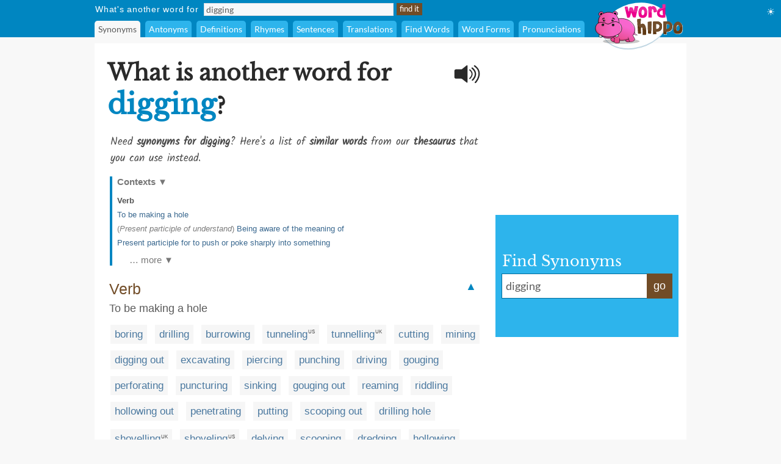

--- FILE ---
content_type: text/html;charset=UTF-8
request_url: https://www.wordhippo.com/what-is/another-word-for/digging.html
body_size: 95722
content:

  








<!DOCTYPE html>
<html xmlns="https://www.w3.org/1999/xhtml" xml:lang="en" lang="en">
<head>
<meta property="og:site_name" content="WordHippo" />
<meta property="og:image" content="https://archive.wordhippo.com/what-is/img/logo-200x200.png" />
<meta property="og:url" content="https://www.wordhippo.com/what-is/another-word-for/digging.html" />
<meta property="fb:app_id" content="784463018288034" />
<meta property="og:type" content="website">
<meta property="og:description" content="Synonyms for digging include boring, drilling, burrowing, tunneling, tunnelling, cutting, mining, digging out, excavating and piercing. Find more similar words at wordhippo.com!" />

<link rel="apple-touch-icon" sizes="180x180" href="https://archive.wordhippo.com/apple-touch-icon.png">
<link rel="icon" type="image/png" sizes="32x32" href="https://archive.wordhippo.com/favicon-32x32.png">
<link rel="icon" type="image/png" sizes="16x16" href="https://archive.wordhippo.com/favicon-16x16.png">
<link rel="manifest" href="https://archive.wordhippo.com/site.webmanifest">


<script data-cfasync="false" type="text/javascript">
  window.snigelPubConf = {
    "adengine": {
              "activeAdUnits": ["Sidebar_1", "Sidebar_2", "Bottom_Desktop"]
            
          }
  }
</script>

<script data-cfasync="false" async src="https://cdn.snigelweb.com/adengine/wordhippo.com/loader.js" type="text/javascript"></script>

<script src="https://btloader.com/tag?o=5658536637890560&upapi=true" async></script>

<style id="mainStyle">
/* latin-ext */
@font-face {
  font-family: 'Lato';
  font-style: normal;
  font-weight: 400;
  src: local('Lato Regular'), local('Lato-Regular'), url(https://fonts.gstatic.com/s/lato/v13/UyBMtLsHKBKXelqf4x7VRQ.woff2) format('woff2');
  unicode-range: U+0100-024F, U+1E00-1EFF, U+20A0-20AB, U+20AD-20CF, U+2C60-2C7F, U+A720-A7FF;
}
/* latin */
@font-face {
  font-family: 'Lato';
  font-style: normal;
  font-weight: 400;
  src: local('Lato Regular'), local('Lato-Regular'), url(https://fonts.gstatic.com/s/lato/v13/1YwB1sO8YE1Lyjf12WNiUA.woff2) format('woff2');
  unicode-range: U+0000-00FF, U+0131, U+0152-0153, U+02C6, U+02DA, U+02DC, U+2000-206F, U+2074, U+20AC, U+2212, U+2215;
}

/* latin-ext */
@font-face {
  font-family: 'Libre Baskerville';
  font-style: normal;
  font-weight: 400;
  src: local('Libre Baskerville'), local('LibreBaskerville-Regular'), url(https://fonts.gstatic.com/s/librebaskerville/v4/pR0sBQVcY0JZc_ciXjFsKwHlCYWexZJCPRz1QQ0uKVU.woff2) format('woff2');
  unicode-range: U+0100-024F, U+1E00-1EFF, U+20A0-20AB, U+20AD-20CF, U+2C60-2C7F, U+A720-A7FF;
}
/* latin */
@font-face {
  font-family: 'Libre Baskerville';
  font-style: normal;
  font-weight: 400;
  src: local('Libre Baskerville'), local('LibreBaskerville-Regular'), url(https://fonts.gstatic.com/s/librebaskerville/v4/pR0sBQVcY0JZc_ciXjFsK6Ucnt8gjcHpqyffjHeZWDA.woff2) format('woff2');
  unicode-range: U+0000-00FF, U+0131, U+0152-0153, U+02C6, U+02DA, U+02DC, U+2000-206F, U+2074, U+20AC, U+2212, U+2215;
}

/* latin */
@font-face {
  font-family: 'Indie Flower';
  font-style: normal;
  font-weight: 400;
  src: local('Indie Flower'), local('IndieFlower'), url(https://fonts.gstatic.com/s/indieflower/v8/10JVD_humAd5zP2yrFqw6ugdm0LZdjqr5-oayXSOefg.woff2) format('woff2');
  unicode-range: U+0000-00FF, U+0131, U+0152-0153, U+02C6, U+02DA, U+02DC, U+2000-206F, U+2074, U+20AC, U+2212, U+2215;
}

/* devanagari */
@font-face {
  font-family: 'Kalam';
  font-style: normal;
  font-weight: 400;
  src: local('Kalam'), local('Kalam-Regular'), url(https://fonts.gstatic.com/s/kalam/v8/diMbwchVDQTcqIZqiNAv9Q.woff2) format('woff2');
  unicode-range: U+0900-097F, U+1CD0-1CF6, U+1CF8-1CF9, U+200B-200D, U+20A8, U+20B9, U+25CC, U+A830-A839, U+A8E0-A8FB;
}
/* latin-ext */
@font-face {
  font-family: 'Kalam';
  font-style: normal;
  font-weight: 400;
  src: local('Kalam'), local('Kalam-Regular'), url(https://fonts.gstatic.com/s/kalam/v8/oJcupP4-wXgwcVbtsC-kZA.woff2) format('woff2');
  unicode-range: U+0100-024F, U+0259, U+1E00-1EFF, U+20A0-20AB, U+20AD-20CF, U+2C60-2C7F, U+A720-A7FF;
}
/* latin */
@font-face {
  font-family: 'Kalam';
  font-style: normal;
  font-weight: 400;
  src: local('Kalam'), local('Kalam-Regular'), url(https://fonts.gstatic.com/s/kalam/v8/IOem-i1iklYvPM2B8plGmg.woff2) format('woff2');
  unicode-range: U+0000-00FF, U+0131, U+0152-0153, U+02BB-02BC, U+02C6, U+02DA, U+02DC, U+2000-206F, U+2074, U+20AC, U+2122, U+2212, U+2215;
}




body {
  text-align:center;
  margin:0px;
  background:#F8F8F8;
}

a {
  color:#4A789F;
  text-decoration:none;
}

div#indexform td {
  text-align:left;
}

.backgroundcolor {
  background:#F8F8F8;
}

.bodycolor {
  background:#ffffff;
}

tr.row1, td.row1 {
  background:#ffffff;
}

tr.row2, td.row2 {
  background:#F8F8F8;
}

h1 {
  font-family: "Libre Baskerville", Cambria, Times New Roman, Times, serif;
  font-size:36px;
  font-weight:bold;
  margin:10px 0px 20px 4px;
  color:#2A2A2A;
}

h2 {
  font-family: "Libre Baskerville", Cambria, Times New Roman, Times, serif;
  font-size:20px;
  font-weight:bold;
  margin:20px 0px 10px 0px;
  color:#2A2A2A;
}

h2.info {
  color:#714C27;
}

div.contentdesc {
  font-family: "Kalam", Helvetica, Arial, sans-serif;
  font-size:17px;
  padding: 0px 0px 10px 5px;
  color:#4A4A4A;
  clear:both;
}

h1.contentdesc {
  font-family: "Kalam", Helvetica, Arial, sans-serif;
  font-size:17px;
  padding: 0px 0px 8px 5px;
  margin-bottom:0px;
  color:#4A4A4A;
  font-weight:normal;
  clear:both;
}

img { border: 0px; }
font, th, td, p, dt, dd, li, ul, ol { font-family: Arial, Helvetica, sans-serif; font-size:17px; color:#2a2a2a; }

.white {
  background:#ffffff;
}

table#maintable, table#headertable {
  width:100%;
}

table#headertable {
  }

td.graddiv, div.graddiv {
  height:4px;
  background: #c2c2c2; /* For browsers that do not support gradients */
  background: -webkit-linear-gradient(bottom, #c2c2c2 , #F8F8F8); /* For Safari 5.1 to 6.0 */
  background: -o-linear-gradient(bottom, #c2c2c2, #F8F8F8); /* For Opera 11.1 to 12.0 */
  background: -moz-linear-gradient(bottom, #c2c2c2, #F8F8F8); /* For Firefox 3.6 to 15 */
  background: linear-gradient(to bottom, #c2c2c2, #F8F8F8); /* Standard syntax */
}

td.logobar {
  background: -webkit-linear-gradient(top, #fbfbfb, #ffffff); /* For Safari 5.1 to 6.0 */
  background: -o-linear-gradient(bottom, #fbfbfb, #ffffff); /* For Opera 11.1 to 12.0 */
  background: -moz-linear-gradient(bottom, #fbfbfb, #ffffff); /* For Firefox 3.6 to 15 */
  background: linear-gradient(to bottom, #fbfbfb, #ffffff); /* Standard syntax */
}

td.footerback {
  background: -webkit-linear-gradient(top, #fbfbfb, #ffffff); /* For Safari 5.1 to 6.0 */
  background: -o-linear-gradient(bottom, #fbfbfb, #ffffff); /* For Opera 11.1 to 12.0 */
  background: -moz-linear-gradient(bottom, #fbfbfb, #ffffff); /* For Firefox 3.6 to 15 */
  background: linear-gradient(to bottom, #fbfbfb, #ffffff); /* Standard syntax */
}

td.footerbar {
  padding:15px 0px 15px 0px;
  background:#ffffff;
  font-size:10px;
}

td.footerheader, div.footerheader {
  font-size: 12px;
  color: #8A8A8A;
  font-family: "Lato", Helvetica, Arial, sans-serif;
  text-decoration:none;
  text-align:left;
  border-bottom:1px solid #8a8a8a;
}

td.footerheader {
  padding:0px 0px 5px 0px;
}

div.footerheader {
  padding:15px 0px 5px 0px;
}

td.footertext {
  font-size: 12px;
  color: #8A8A8A;
  font-family: "Lato", Helvetica, Arial, sans-serif;
  text-decoration:none;
  padding:30px 0px 0px 0px;
}

td.footerlinks {
  padding:5px 0px 0px 0px;
  vertical-align:top;
}

div.footerlink {
  display:block;
  padding:1px 0px 1px 0px;
}

div.footerlink span.footerlinktext {
  font-size: 12px;
  color: #8A8A8A;
  font-family: "Lato", Helvetica, Arial, sans-serif;
  text-decoration:none;
}

a.footerlink:link, a.footerlink:visited, a.footerlink:active {
  font-size: 12px;
  color: #8A8A8A;
  font-family: "Lato", Helvetica, Arial, sans-serif;
  text-decoration:none;
}

a.footerlink:hover {
  font-size: 12px;
  color: #8A8A8A;
  font-family: "Lato", Helvetica, Arial, sans-serif;
  text-decoration:underline;
}

td.menubar, td.menubaropts {
  background:#0086C1;
}

td.menubar {
  padding:3px 0px 3px 0px;
}

td.menubaropts {
  padding:5px 0px 0px 0px;
}

td.belowmenubar {
  background:#EAE5CE;
}

table.menutable, table.menutable td {
  background:#0086C1;
  font-weight:normal;
  color:#ffffff;
  font-size:14px;
  text-align:left;
}

table.menutable, table.menutable td.centercell {
  text-align:center;
}

td.mainbody {
  background:#ffffff;
  padding:10px 0px 30px 0px;
}

td.bodybar {
  background:#F8F8F8;
}

span#blanktileshint {
  display:none;
}

span#blankspaceshint {
  display:none;
}

span#advancedsearchspan {
  display:inline;
}

td#menubarlengthscell {
}

span#advancedsearchspan a {
  margin-left:10px;
  color:#ffffff;
}

span#advancedsearchspan a:hover {
  text-decoration:underline;
}

input, textarea, select { background:#f8f8f8; border:1px solid #dadde2; font-family:"Lato", Helvetica, Arial, sans-serif; font-size:14px; color:#5a5a5a; }

input[type='text']:focus { background:#F7F8FA; }

input[type='text'] {
  padding-left:3px;
}

.button {
  color:#ffffff;
  background:#714C27;
  font-size:13px;
  font-weight:normal;
  height:20px;
  padding:0px 4px 2px 4px;
  vertical-align:middle;
  border:1px solid #714C27;
  cursor:pointer;
}

.bigbutton {
  color:#ffffff;
  background:#714C27;
  font-weight:normal;
  height:30px;
  font-size: 20px;
  padding:0px 8px 6px 8px;
  vertical-align:middle;
  border:1px solid #714C27;
  cursor:pointer;
}

form {
  margin:0px;
}

p {
  margin-left:5px;
  margin-top:10px;
  font-size:17px;
}

div.personalpromo, div.personalminipromo {
}

td.bodytable {
  background:#F8F8F8;
}

div.bodydiv {
  background:#ffffff;
  border:1px solid #ffffff;
  margin-bottom:5px;
}

select:focus, textarea:focus, input:focus {
  outline:none;
}

div.linksseparator {
  margin-top:20px;
  border-bottom:1px solid #F8F8F8;
}

table#contenttable {
  margin:7px;
}

table#contenttable td#contentpagecell {
  padding-top:8px;
 }

div.dictmainword {
  padding-bottom:5px;
}

div.dictmainwordnoalph {
  padding-bottom:10px;
}

div.dictalphaword {
  padding-bottom:14px;
}

div.dictmainword1 {
  padding:7px;
  background:#ffffff;
}

div.dictmainword2 {
  padding:7px;
  background:#f8f8f8;
}

div.dictalphaword1 {
  padding:0px 7px 7px 7px;
  background:#ffffff;
}

div.dictalphaword2 {
  padding:0px 7px 7px 7px;
  background:#f8f8f8;
}

div.dictmainwordnoalph1 {
  padding:8px;
  background:#ffffff;
}

div.dictmainwordnoalph2 {
  padding:8px;
  background:#f8f8f8;
}

div#phonetics {
  margin-top:10px;
  font-size:17px;
  font-style:italic;
}

a.dictalphalink:link, a.dictalphalink:visited, a.dictalphalink:active {
  color:#2a2a2a;
  font-size:17px;
  font-family: "Lato", Helvetica, Arial, sans-serif;
  text-decoration:none;
}
a.dictalphalink:hover {
  color:#2a2a2a;
  font-size:17px;
  font-family: "Lato", Helvetica, Arial, sans-serif;
  text-decoration:underline;
}



/* menu-options.css */
div.menuoption, div.menuoptioncurrent, div.menuoptioncurrentscrolled, div.menuoption:hover {
  display:inline-block;
  font-family: "Lato", Arial, sans-serif;
  font-weight:normal;
  background:#2DB4EC;
  padding-left:6px;
  padding-right:6px;
  line-height:27px;
  margin-right:4px;
  margin-left:0px;
  vertical-align:middle;
  border-radius:5px 5px 0px 0px;
  -moz-border-radius:5px 5px 0px 0px; /* Old Firefox */
}

div.menuoption {
  background:#2DB4EC;
  color:#ffffff;
  cursor:pointer;
}

div.menuoption a {
  text-decoration:none;
}

a.menuoption:link, a.menuoption:visited, a.menuoption:active, a.menuoption:hover {
  text-decoration:none;
  font-family: "Lato", Arial, sans-serif;
  font-weight:normal;
  color:#ffffff;
  font-size:14px;
}

a.menuoption:link, a.menuoption:visited, a.menuoption:active {
  color:#ffffff;
}

a.menuoption:hover {
  color:#ffffff;
}

div.menuoptioncurrent {
  background:#F8F8F8;
  color:#5a5a5a;
  cursor:default;
}

div.menuoptioncurrentscrolled {
  background:#ffffff;
  color:#5a5a5a;
  cursor:default;
}

div.menuoption:hover {
  background:#006B9A;
  color:#ffffff;
  cursor:pointer;
}


/* ads.css */
div#ad0 {
  width:300px;
  margin:0px;
  padding:15px 0px 0px 0px;
}

div#ad1 {
  width:300px;
  margin:0px;
  padding:10px 0px 5px 0px;
}

div#ad2 {
  width:300px;
  margin:0px;
  padding:15px 0px 5px 0px;
  z-index:100;
}

div#ad3 {
  width:300px;
  margin:0px;
  padding:10px 0px 0px 0px;
}

div#ad4 {
  width:728px;
  height:90px;
  margin:0px;
  padding:0px 0px 0px 0px;
}

div#ad4container {
  width:728px;
  height:90px;
}

div#ad5 {
  width:728px;
  height:90px;
  margin:0px;
  padding:20px 0px 0px 0px;
}

div#ad5container {
  width:728px;
  height:90px;
}

div#fbLikeBox {
  width:300px;
  height:215px;
  margin:0px;
  padding:5px 0px 0px 0px;
}


/* related-word.css */
div.wordtype {
  margin-top:18px;
  color:#714C27;
  font-weight:normal;
  font-size:25px;
  padding:0px 7px 5px 7px;
  clear:both;
}

div.relatedwords {
  font-size:17px;
  padding:0px 5px 0px 5px;
}

div.relatedwords p, div.relatedwords ol li {
  font-size:17px;
}

div.relatedwords ol li {
  padding-bottom:8px;
  padding-right:30px;
}

div.relatedwords div.wordblock a, div.relatedwords div.wb a {
  color:#4A789F;
  font-size:17px;
}

div.relatedwords a {
  color:#4A789F;
  font-size:17px;
}

a.wordlink {
  color:#4A789F;
  font-size:17px;
}

div.relatedwords a:link, div.relatedwords a:visited, div.relatedwords a:active,
a.wordlink:link, a.wordlink:visited, a.wordlink:active,
a.wordlinksmall:link, a.wordlinksmall:visited, a.wordlinksmall:active {
  text-decoration:none;
}
 
div.relatedwords a:hover {
  text-decoration:underline;
}

div.miniwordtype {
  margin-top:10px;
  background:#2DB4EC;
  color:#ffffff;
  font-weight:normal;
  font-size:14px;
  padding:3px 5px 3px 5px;
  border:1px solid #2DB4EC;
  border-radius:0px 10px 0px 0px;
  -moz-border-radius:0px 10x 0px 0px; /* Old Firefox */
}

div.minirelatedwords {
  width:100%;
  font-size:11px;
  padding:5px;
}

div.minirelatedwords td, div.minirelatedwords p, div.minirelatedwords ol li {
  font-size:11px;
}

div.minirelatedwords ol li {
  padding-bottom:5px;
  padding-right:30px;
}

div.minirelatedwords a {
  color:#4A789F;
  font-size:12px;
}

div.minirelatedwords a:link, div.minirelatedwords a:visited, div.minirelatedwords a:active {
  text-decoration:none;
}
 
div.minirelatedwords a:hover {
  text-decoration:underline;
}

/* search-again-box.css */
div#searchagaincontainer {
  margin:20px 20px 0px 20px;
  background:#f5f5f5;
  padding:10px;
  border-radius:8px;
  -moz-border-radius:8px; /* Old Firefox */
}

div#searchagaincontainer {
  padding:15px;
}

div#searchagaincontainer div#label {
  font-family: "Libre Baskerville", Cambria, Times New Roman, Times, serif;
  font-size:30px;
  font-weight:bold;
  color:#2a2a2a;
}

div#searchagain {
}

div#searchagain td {
  padding:5px 5px 5px 5px;
}

div#searchagain td#searchagainblanktilescell {
  padding:0px 5px 5px 8px;
  font-size:15px;
  color:#5a5a5a;
  display:none;
}

div#searchagain td#searchagainblankspacescell {
  padding:0px 5px 5px 8px;
  font-size:15px;
  color:#5a5a5a;
  display:none;
}

div#searchagain td#searchagainadvancedwordfindercell {
  padding:0px 5px 5px 8px;
  font-size:15px;
  display:none;
}

span#searchagainblanktileslabel {
  display:none;
}

span#searchagainwwflabel {
  display:none;
  padding-left:5px;
}

span#searchagainscrabblelabel {
  display:none;
  padding-left:5px;
}

span#searchagaincrosswordlabel {
  display:none;
  padding-left:5px;
}

span#searchagainadvancedwordfinderlabel {
  display:none;
}

span#searchagainblankspaceslabel {
  display:none;
}

div#searchagain td#searchagainLogo {
  padding:10px 10px 5px 10px;
}

div#searchagain input[type=text], div#searchagain select, div#searchagain textarea {
  font-size:20px;
  background:#ffffff;
}

div#searchagain textarea {
  height:24px;
  width:270px;
  overflow:hidden;
  resize:none;
}

.searchagainbutton {
  color:#ffffff;
  background:#714C27;
  font-weight:normal;
  height:30px;
  font-size: 20px;
  padding:0px 8px 6px 8px;
  vertical-align:middle;
  border:1px solid #714C27;
  cursor:pointer;
}

/* index.css */
table.indexbox td.indexbox {
  background:#CABC94;
  color:#40372B;
  font-size:16px;
  font-weight:bold;
  vertical-align:middle;
  text-align:center;
}

td.grey {
  background:#c9c6bF;
}

div.indexboxdiv {
}

form {
  margin:0px;
}

div#indexlogo {
  text-align:center;
  margin:35px 0px 35px 0px;
}

div#indexform {
  text-align:center;
}

div#indexform input[type='text'], div#indexform select, div#indexform textarea {
  background:#f8f8f8;
  border: 1px solid #dadde2;
  font-family: "Lato", Helvetica, Arial, sans-serif;
  font-size: 17px;
  color: #5a5a5a;
  padding:3px 3px 3px 6px;
}

div#indexform textarea#selectword {
    width:270px;
  }

div#indexform input[type='text']:focus { background:#F7F8FA; }

div#indexform td#searchagainblanktilescell {
  font-size:15px;
  color:#5a5a5a;
  display:none;
}

div#indexform td#searchagainblankspacescell {
  font-size:15px;
  color:#5a5a5a;
  display:none;
}

div#indexform td#searchagainadvancedwordfindercell {
  font-size:15px;
  display:none;
}

div#indexform td#searchagainadvancedwordfindercell a {
  font-size:15px;
}

div#indexform td#searchagainadvancedwordfindercell a:hover {
  font-size:15px;
  text-decoration:underline;
}

div#indexform textarea {
  height:24px;
  width:270px;
  overflow:hidden;
  resize:none;
}

input#indexformbutton {
  color:#ffffff;
  background:#714C27;
  font-weight:normal;
  height:30px;
  font-size:17px;
  padding:0px 4px 2px 4px;
  vertical-align:middle;
  border:1px solid #714C27;
  cursor:pointer;
}

div#indexslogan1, h1#indexslogan1 {
  font-family: "Lato", Cambria, Times New Roman, Times, serif;
  font-size:27px;
  font-weight:bold;
  margin:30px 0px 8px 0px;
  text-align:center;
  color:#2A2A2A;
}

div#indexslogan2, h2#indexslogan2 {
  font-family: "Kalam", Cambria, Times New Roman, Times, serif;
  font-size:20px;
  margin:12px 45px 8px 45px;
  text-align:center;
  font-weight:normal;
  color:#6a6a6a;
}

div#searchslogan2 {
  font-family: "Kalam", "Libre Baskerville", Cambria, Times New Roman, Times, serif;
  font-size:22px;
  margin:8px 0px 8px 0px;
  text-align:center;
  color:#4A4A4A;
}

div#indexsocialshare, div#contentsocialshare {
  text-align:center;
  margin:24px 0px 20px 0px;
}


/* social */
div#socialsharediv {
  width:320px;
  padding:12px 0px 0px 0px;
}

#socialsharelabel {
  font-family: "Indie Flower", "Libre Baskerville", Cambria, Times New Roman, Times, serif;
  color:#DD6746;
  font-size:16px;
  width:88px;
  text-align:center;
}

#indexsocialsharelabel {
  font-family: "Indie Flower", "Libre Baskerville", Cambria, Times New Roman, Times, serif;
  color:#FEAD26;
  font-size:27px;
  width:128px;
  text-align:center;
  padding-right:15px;
}

img.socialshareimg {
  cursor:pointer;
}

td.socialimgcell {
  width:58px;
  height:40px;
  text-align:center;
}

div.wordblock, div.relatedwords div.wb {
  display:inline;
  background:#f6f6f6;
  padding:6px 7px 6px 7px;
  margin:0px 4px 0px 4px;
  line-height:42px;
  white-space: nowrap;
  color:#484848;
}

div#contentdiv {
  padding-bottom:10px;
}

sup {
  font-size:8px;
  padding-left:1px;
}

div.subwordtype {
  font-family: "Kalam", "Libre Baskerville", Cambria, Times New Roman, Times, serif;
  font-weight:bold;
  font-size:18px;
  padding:12px 5px 5px 5px;
  color:#0086C1
}

div.subrelatedwordtype {
  font-size:15px;
  padding:1px 5px 3px 5px;
}

div.spacediv {
  font-size:8px;
}

div#dyntransresult {
  padding-bottom:10px;
}

div.dyntrans {
  padding-left:5px;
  padding-top:12px;
  color:#2a2a2a;
}

div.dyntransalpha {
  padding-left:5px;
  padding-top:5px;
  color:#888888;
}


/* Main See Also Section for Desktop */
h2#seeAlso, h2#moreWords {
  font-family: "Libre Baskerville", Cambria, Times New Roman, Times, serif;
  font-size:28px;
  font-weight:bold;
  padding-bottom:5px;
  margin:28px 0px 12px 4px;
  border-bottom:1px solid #2a2a2a;
  color:#2A2A2A;
}

div#seeAlsoLinks, div#moreWordsLinks {
  margin-left:4px;
  font-family: "Libre Baskerville", Cambria, Times New Roman, Times, serif;
  font-size:20px;
  line-height:36px;
  color:#2a2a2a;
}

table.menutable td.label {
  padding-right:8px;
  padding-left:1px;
  height:21px;
  letter-spacing:0.75px;
}

table.menutable td.submitcell, table.menutable td.leftpad {
  padding-left:5px;
}

table.menutable td.midlabel {
  padding-left:8px;
  padding-right:8px;
}

table.menutable td.letters {
  padding-left:40px;
}

table.menutable td.options {
  height:27px;
}

div#maindiv {
  padding-top:0px;
}

.headercolor {
  background:#0086C1;
}

div#headerdiv {
  padding-top:2px;
  background:#0086C1;
  display:block;
  width:100%;
  z-index:200;
  position:sticky;
  position:-webkit-sticky;
  top:0px;
}

img#headerlogoimage {
  position:absolute;
  z-index:1000;
  top:3px;
  display:none;
}

td#headerlogo {
  background:#0086C1;
}

div#suggestdiv {
  position:fixed;
  z-index:300;
  border-left:1px solid #dadde2;
  border-bottom:1px solid #dadde2;
  border-right:1px solid #dadde2;
}

table#suggesttable tr, table#suggesttable tr td {
}

table#suggesttable tr td {
  background:#ffffff;
  color:#5a5a5a;
  font-size:13px;
  padding:3px;
  text-align:left;
  cursor:default;
}

table#suggesttable tr td.suggestplain {
  background:#ffffff;
}

table#suggesttable tr td.suggesthighlight {
  background:#dddddd;
}

span.wordstring, h1#titleHeader b {
  color:#0086C1;
  font-weight:bold;
  font-size:46px;
}

/* Recommended words */
div#recommendedwords h2  {
  font-family: "Lato", Helvetica, Arial, sans-serif;
  font-size:25px;
  font-weight:bold;
  padding-bottom:5px;
  margin:18px 0px 12px 4px;
  border-bottom:1px solid #2a2a2a;
  color:#4A4A4A;
}

div#recommendedwords p {
  margin-left:5px;
  margin-top:10px;
  margin-bottom:10px;
  color:#4A4A4A;
}

div#recommendedwords div.recommendedword0, div#recommendedwords div.recommendedword1 {
  margin-left:5px;
  line-height:30px;
  padding-left:5px;
  vertical-align:middle;
}

div#recommendedwords div.recommendedword1 {
  background:#f6f6f6  
}

div#recommendedwords div[id^='recommendedwordsexpandablesection'] {
  display:none;
}

div#recommendedwords div[id^='expandrecommendedwordsbutton'] {
  font-family: "Lato", Helvetica, Arial, sans-serif;
  text-align:center;
  line-height:38px;
  vertical-align:middle;
  font-size:15px;
  color:#4A789F;
  cursor:pointer;
}

div#recommendedwords span.showmorerecommendedwordsdropdown {
  padding-left:2px;
  margin-top:2px;
}

/* Matching words page table */
table.pagetable {
  font-family: "Lato", Helvetica, Arial, sans-serif;
  text-align:center;
  line-height:38px;
  vertical-align:middle;
  font-size:15px;
}

td.wordlinktext {
  color:#5a5a5a;
  font-size:15px;
}

a.wordlinksmall, span.wordlinksmall {
  color:#4A789F;
  font-size:15px;
  cursor:pointer;
}


img#headerspeaker {
  margin-top:12px;
  padding-right:10px;
  padding-left:10px;
  float:right;
  cursor:pointer;
}

img#greyheaderspeaker {
  padding-left:5px;
  cursor:pointer;
}

a.contextAnchor {
  
    color:#0086C1;
  font-size:18px;
  
  padding-top:80px;
  margin-top:-80px;
  font-weight:normal;
  text-decoration:none;
}

div.morewordsblock {
  display:inline;
  border-radius:6px;
  background:#714C27;
  padding:5px 6px 5px 6px;
  margin:0px 4px 0px 4px;
  line-height:36px;
  white-space: nowrap;
  font-size:13px;
  color:#ffffff;
  cursor:pointer;
}

div.relatedwords div[id^="wd-"] {
  display:none;
}

div#nvuSponsoredLabel, div.advertisementLabel {
  color:#999999;
  font-size:11px;
}

div.advertisementLabel {
  padding-bottom:2px;
  text-align:center;
}

div#nvuSponsoredLabel {
  padding-bottom:3px;
  display:block;
  text-align:left;
}

textarea#translate {
  width:330px;
  height:18px;
  overflow:hidden;
  resize:none;
}

div#settingsIcon {
  color:white;
  position:absolute;
  top:10px;
  right:10px;
  cursor:pointer;
}

div#settingsOptions {
  position:absolute;
  top:40px;
  right:0px;
  display:none;
}

table#settingsTable {
  border-collapse:collapse;
}

table#settingsTable tr.settingsPlain {
  background:white;
}

table#settingsTable tr.settingsHighlight {
  background:#eee;
}

table#settingsTable th {
  background:white;
}

table#settingsTable td, table#settingsTable th {
  padding:5px 6px 5px 3px;
  color:#444;
  font-size:14px;
}

table#settingsTable td {
  cursor:pointer;
}

table#settingsTable td.settingsCheck {
  text-align:center;
}

table#settingsTable td.settingsLabel, table#settingsTable th {
  text-align:left;
}

table#settingsTable th {
  border-bottom:1px solid #ddd;
}

#settingsCheckS, #settingsCheckD, #settingsCheckL {
  visibility:hidden;
  padding-left:6px;
}

div#fictishpromo h2, div#relatedarticles h2  {
 font-family: "Libre Baskerville", Cambria, Times New Roman, Times, serif;
  font-size:25px;
  font-weight:bold;
  padding-top:15px;
  padding-bottom:5px;
  margin:18px 0px 12px 4px;
  border-bottom:1px solid #2a2a2a;
  color:#4A4A4A;
}

div#fictishpromo p {
  margin-left:5px;
  margin-top:10px;
  margin-bottom:10px;
  color:#4A4A4A;
}

div#fictishpromologo #ft-logo {
  --ft-logo-primary: #505050;
  --ft-logo-secondary: #f35b3f;
  --ft-logo-tertiary: #ffe3d0;
}
div#rightsearchbox {
  width:280px;
  text-align:left;
  vertical-align:middle;
  margin-top:8px;
  background:#2DB4EC;
  padding:10px 10px 10px 10px;
}

div#rightsearchformhead {
  font-family: "Libre Baskerville", Arial, Helvetica, sans-serif;
  font-size:24px;
  color:#ffffff;
  margin:0px;
  padding:0px 0px 6px 1px;
}

div#rightsearchform {
  width:280px;
}

/* Right search form text input elements. */
table#rightsearchforminputtable {
}

table#rightsearchforminputtable tr td {
}

table#rightsearchforminputtable tr td#rightsearchforminputcell {
  background:#ffffff;
  border-top:1px solid #006B9A;
  border-bottom:1px solid #006B9A;
  border-left:1px solid #006B9A;
  border-right:none;
  padding:6px 4px 2px 4px;
  width:240px;
}

table#rightsearchforminputtable tr td#rightsearchformsubmitcell {
  color:#ffffff;
  background:#714C27;
  font-weight:normal;
  border:1px solid #714C27;
  vertical-align:middle;
  cursor:pointer;
  line-height:32px;
  font-size:18px; 
  white-space: nowrap;
  width:40px;
  text-align:center;
  height:22px;
  vertical-align:middle;
}

table#rightsearchforminputtable tr td#rightsearchforminputcell textarea#rightsearchselectword {
  font-family: "Lato", Helvetica, Arial, sans-serif;
  font-size:18px;
  padding:2px;
  width:100%;
  height:22px;
  color:#5a5a5a;
  background:#ffffff;
  border:none;
  overflow:hidden;
  resize:none;
  margin-top:0px;
}

table#rightsearchforminputtable tr td#rightsearchforminputcell textarea#selectword:focus {
  outline: none;
}

table#rightsearchforminputtable tr td#rightsearchforminputcell input#selectword:focus {
  outline: none;
}

tr#rightsearchformsuggestrow {
  display:none;
}

table#rightsearchformsuggesttable {
  width:100%;
}

table#rightsearchformsuggesttable tr, table#rightsearchformsuggesttable tr td {
}

tr#rightsearchformsuggestrow {
  display:none;
}

table#rightsearchformsuggesttable tr td {
  background:#ffffff;
  color:#5a5a5a;
  font-size:18px;
  padding:5px 5px 5px 5px;
  text-align:left;
  cursor:default;
  border-top:none;
  border-bottom:1px solid #006B9A;
  border-left:1px solid #006B9A;
  border-right:1px solid #006B9A;
}

table#rightsearchformsuggesttable tr td.suggestplain {
  background:#ffffff;
}

table#rightsearchformsuggesttable tr td.suggesthighlight {
  background:#dddddd;
}
</style>

<style>
div#ad1 { min-height:250px; }
div#ad2nvu { min-height:168px; }
div#rightsearchbox { min-height:180px !important; }
td#rightsearchoutercell { padding-top:51px; text-align:left; vertical-align:middle; }
h1#titleHeader { max-width:570px; }
h1.contentdesc { max-width:634px; }
img#headerspeaker { display:none; }
div#sgwDesktopBottomDiv { min-height:250px; }
</style>

<script language="JavaScript" src="https://ssl.geoplugin.net/javascript.gp?k=2f580fc44992502d" type="text/javascript" async></script>

<script type="text/javascript">
/*
 * jQuery JavaScript Library v1.3.2
 * http://jquery.com/
 *
 * Copyright (c) 2009 John Resig
 * Dual licensed under the MIT and GPL licenses.
 * http://docs.jquery.com/License
 *
 * Date: 2009-02-19 17:34:21 -0500 (Thu, 19 Feb 2009)
 * Revision: 6246
 */
(function(){var l=this,g,y=l.jQuery,p=l.$,o=l.jQuery=l.$=function(E,F){return new o.fn.init(E,F)},D=/^[^<]*(<(.|\s)+>)[^>]*$|^#([\w-]+)$/,f=/^.[^:#\[\.,]*$/;o.fn=o.prototype={init:function(E,H){E=E||document;if(E.nodeType){this[0]=E;this.length=1;this.context=E;return this}if(typeof E==="string"){var G=D.exec(E);if(G&&(G[1]||!H)){if(G[1]){E=o.clean([G[1]],H)}else{var I=document.getElementById(G[3]);if(I&&I.id!=G[3]){return o().find(E)}var F=o(I||[]);F.context=document;F.selector=E;return F}}else{return o(H).find(E)}}else{if(o.isFunction(E)){return o(document).ready(E)}}if(E.selector&&E.context){this.selector=E.selector;this.context=E.context}return this.setArray(o.isArray(E)?E:o.makeArray(E))},selector:"",jquery:"1.3.2",size:function(){return this.length},get:function(E){return E===g?Array.prototype.slice.call(this):this[E]},pushStack:function(F,H,E){var G=o(F);G.prevObject=this;G.context=this.context;if(H==="find"){G.selector=this.selector+(this.selector?" ":"")+E}else{if(H){G.selector=this.selector+"."+H+"("+E+")"}}return G},setArray:function(E){this.length=0;Array.prototype.push.apply(this,E);return this},each:function(F,E){return o.each(this,F,E)},index:function(E){return o.inArray(E&&E.jquery?E[0]:E,this)},attr:function(F,H,G){var E=F;if(typeof F==="string"){if(H===g){return this[0]&&o[G||"attr"](this[0],F)}else{E={};E[F]=H}}return this.each(function(I){for(F in E){o.attr(G?this.style:this,F,o.prop(this,E[F],G,I,F))}})},css:function(E,F){if((E=="width"||E=="height")&&parseFloat(F)<0){F=g}return this.attr(E,F,"curCSS")},text:function(F){if(typeof F!=="object"&&F!=null){return this.empty().append((this[0]&&this[0].ownerDocument||document).createTextNode(F))}var E="";o.each(F||this,function(){o.each(this.childNodes,function(){if(this.nodeType!=8){E+=this.nodeType!=1?this.nodeValue:o.fn.text([this])}})});return E},wrapAll:function(E){if(this[0]){var F=o(E,this[0].ownerDocument).clone();if(this[0].parentNode){F.insertBefore(this[0])}F.map(function(){var G=this;while(G.firstChild){G=G.firstChild}return G}).append(this)}return this},wrapInner:function(E){return this.each(function(){o(this).contents().wrapAll(E)})},wrap:function(E){return this.each(function(){o(this).wrapAll(E)})},append:function(){return this.domManip(arguments,true,function(E){if(this.nodeType==1){this.appendChild(E)}})},prepend:function(){return this.domManip(arguments,true,function(E){if(this.nodeType==1){this.insertBefore(E,this.firstChild)}})},before:function(){return this.domManip(arguments,false,function(E){this.parentNode.insertBefore(E,this)})},after:function(){return this.domManip(arguments,false,function(E){this.parentNode.insertBefore(E,this.nextSibling)})},end:function(){return this.prevObject||o([])},push:[].push,sort:[].sort,splice:[].splice,find:function(E){if(this.length===1){var F=this.pushStack([],"find",E);F.length=0;o.find(E,this[0],F);return F}else{return this.pushStack(o.unique(o.map(this,function(G){return o.find(E,G)})),"find",E)}},clone:function(G){var E=this.map(function(){if(!o.support.noCloneEvent&&!o.isXMLDoc(this)){var I=this.outerHTML;if(!I){var J=this.ownerDocument.createElement("div");J.appendChild(this.cloneNode(true));I=J.innerHTML}return o.clean([I.replace(/ jQuery\d+="(?:\d+|null)"/g,"").replace(/^\s*/,"")])[0]}else{return this.cloneNode(true)}});if(G===true){var H=this.find("*").andSelf(),F=0;E.find("*").andSelf().each(function(){if(this.nodeName!==H[F].nodeName){return}var I=o.data(H[F],"events");for(var K in I){for(var J in I[K]){o.event.add(this,K,I[K][J],I[K][J].data)}}F++})}return E},filter:function(E){return this.pushStack(o.isFunction(E)&&o.grep(this,function(G,F){return E.call(G,F)})||o.multiFilter(E,o.grep(this,function(F){return F.nodeType===1})),"filter",E)},closest:function(E){var G=o.expr.match.POS.test(E)?o(E):null,F=0;return this.map(function(){var H=this;while(H&&H.ownerDocument){if(G?G.index(H)>-1:o(H).is(E)){o.data(H,"closest",F);return H}H=H.parentNode;F++}})},not:function(E){if(typeof E==="string"){if(f.test(E)){return this.pushStack(o.multiFilter(E,this,true),"not",E)}else{E=o.multiFilter(E,this)}}var F=E.length&&E[E.length-1]!==g&&!E.nodeType;return this.filter(function(){return F?o.inArray(this,E)<0:this!=E})},add:function(E){return this.pushStack(o.unique(o.merge(this.get(),typeof E==="string"?o(E):o.makeArray(E))))},is:function(E){return !!E&&o.multiFilter(E,this).length>0},hasClass:function(E){return !!E&&this.is("."+E)},val:function(K){if(K===g){var E=this[0];if(E){if(o.nodeName(E,"option")){return(E.attributes.value||{}).specified?E.value:E.text}if(o.nodeName(E,"select")){var I=E.selectedIndex,L=[],M=E.options,H=E.type=="select-one";if(I<0){return null}for(var F=H?I:0,J=H?I+1:M.length;F<J;F++){var G=M[F];if(G.selected){K=o(G).val();if(H){return K}L.push(K)}}return L}return(E.value||"").replace(/\r/g,"")}return g}if(typeof K==="number"){K+=""}return this.each(function(){if(this.nodeType!=1){return}if(o.isArray(K)&&/radio|checkbox/.test(this.type)){this.checked=(o.inArray(this.value,K)>=0||o.inArray(this.name,K)>=0)}else{if(o.nodeName(this,"select")){var N=o.makeArray(K);o("option",this).each(function(){this.selected=(o.inArray(this.value,N)>=0||o.inArray(this.text,N)>=0)});if(!N.length){this.selectedIndex=-1}}else{this.value=K}}})},html:function(E){return E===g?(this[0]?this[0].innerHTML.replace(/ jQuery\d+="(?:\d+|null)"/g,""):null):this.empty().append(E)},replaceWith:function(E){return this.after(E).remove()},eq:function(E){return this.slice(E,+E+1)},slice:function(){return this.pushStack(Array.prototype.slice.apply(this,arguments),"slice",Array.prototype.slice.call(arguments).join(","))},map:function(E){return this.pushStack(o.map(this,function(G,F){return E.call(G,F,G)}))},andSelf:function(){return this.add(this.prevObject)},domManip:function(J,M,L){if(this[0]){var I=(this[0].ownerDocument||this[0]).createDocumentFragment(),F=o.clean(J,(this[0].ownerDocument||this[0]),I),H=I.firstChild;if(H){for(var G=0,E=this.length;G<E;G++){L.call(K(this[G],H),this.length>1||G>0?I.cloneNode(true):I)}}if(F){o.each(F,z)}}return this;function K(N,O){return M&&o.nodeName(N,"table")&&o.nodeName(O,"tr")?(N.getElementsByTagName("tbody")[0]||N.appendChild(N.ownerDocument.createElement("tbody"))):N}}};o.fn.init.prototype=o.fn;function z(E,F){if(F.src){o.ajax({url:F.src,async:false,dataType:"script"})}else{o.globalEval(F.text||F.textContent||F.innerHTML||"")}if(F.parentNode){F.parentNode.removeChild(F)}}function e(){return +new Date}o.extend=o.fn.extend=function(){var J=arguments[0]||{},H=1,I=arguments.length,E=false,G;if(typeof J==="boolean"){E=J;J=arguments[1]||{};H=2}if(typeof J!=="object"&&!o.isFunction(J)){J={}}if(I==H){J=this;--H}for(;H<I;H++){if((G=arguments[H])!=null){for(var F in G){var K=J[F],L=G[F];if(J===L){continue}if(E&&L&&typeof L==="object"&&!L.nodeType){J[F]=o.extend(E,K||(L.length!=null?[]:{}),L)}else{if(L!==g){J[F]=L}}}}}return J};var b=/z-?index|font-?weight|opacity|zoom|line-?height/i,q=document.defaultView||{},s=Object.prototype.toString;o.extend({noConflict:function(E){l.$=p;if(E){l.jQuery=y}return o},isFunction:function(E){return s.call(E)==="[object Function]"},isArray:function(E){return s.call(E)==="[object Array]"},isXMLDoc:function(E){return E.nodeType===9&&E.documentElement.nodeName!=="HTML"||!!E.ownerDocument&&o.isXMLDoc(E.ownerDocument)},globalEval:function(G){if(G&&/\S/.test(G)){var F=document.getElementsByTagName("head")[0]||document.documentElement,E=document.createElement("script");E.type="text/javascript";if(o.support.scriptEval){E.appendChild(document.createTextNode(G))}else{E.text=G}F.insertBefore(E,F.firstChild);F.removeChild(E)}},nodeName:function(F,E){return F.nodeName&&F.nodeName.toUpperCase()==E.toUpperCase()},each:function(G,K,F){var E,H=0,I=G.length;if(F){if(I===g){for(E in G){if(K.apply(G[E],F)===false){break}}}else{for(;H<I;){if(K.apply(G[H++],F)===false){break}}}}else{if(I===g){for(E in G){if(K.call(G[E],E,G[E])===false){break}}}else{for(var J=G[0];H<I&&K.call(J,H,J)!==false;J=G[++H]){}}}return G},prop:function(H,I,G,F,E){if(o.isFunction(I)){I=I.call(H,F)}return typeof I==="number"&&G=="curCSS"&&!b.test(E)?I+"px":I},className:{add:function(E,F){o.each((F||"").split(/\s+/),function(G,H){if(E.nodeType==1&&!o.className.has(E.className,H)){E.className+=(E.className?" ":"")+H}})},remove:function(E,F){if(E.nodeType==1){E.className=F!==g?o.grep(E.className.split(/\s+/),function(G){return !o.className.has(F,G)}).join(" "):""}},has:function(F,E){return F&&o.inArray(E,(F.className||F).toString().split(/\s+/))>-1}},swap:function(H,G,I){var E={};for(var F in G){E[F]=H.style[F];H.style[F]=G[F]}I.call(H);for(var F in G){H.style[F]=E[F]}},css:function(H,F,J,E){if(F=="width"||F=="height"){var L,G={position:"absolute",visibility:"hidden",display:"block"},K=F=="width"?["Left","Right"]:["Top","Bottom"];function I(){L=F=="width"?H.offsetWidth:H.offsetHeight;if(E==="border"){return}o.each(K,function(){if(!E){L-=parseFloat(o.curCSS(H,"padding"+this,true))||0}if(E==="margin"){L+=parseFloat(o.curCSS(H,"margin"+this,true))||0}else{L-=parseFloat(o.curCSS(H,"border"+this+"Width",true))||0}})}if(H.offsetWidth!==0){I()}else{o.swap(H,G,I)}return Math.max(0,Math.round(L))}return o.curCSS(H,F,J)},curCSS:function(I,F,G){var L,E=I.style;if(F=="opacity"&&!o.support.opacity){L=o.attr(E,"opacity");return L==""?"1":L}if(F.match(/float/i)){F=w}if(!G&&E&&E[F]){L=E[F]}else{if(q.getComputedStyle){if(F.match(/float/i)){F="float"}F=F.replace(/([A-Z])/g,"-$1").toLowerCase();var M=q.getComputedStyle(I,null);if(M){L=M.getPropertyValue(F)}if(F=="opacity"&&L==""){L="1"}}else{if(I.currentStyle){var J=F.replace(/\-(\w)/g,function(N,O){return O.toUpperCase()});L=I.currentStyle[F]||I.currentStyle[J];if(!/^\d+(px)?$/i.test(L)&&/^\d/.test(L)){var H=E.left,K=I.runtimeStyle.left;I.runtimeStyle.left=I.currentStyle.left;E.left=L||0;L=E.pixelLeft+"px";E.left=H;I.runtimeStyle.left=K}}}}return L},clean:function(F,K,I){K=K||document;if(typeof K.createElement==="undefined"){K=K.ownerDocument||K[0]&&K[0].ownerDocument||document}if(!I&&F.length===1&&typeof F[0]==="string"){var H=/^<(\w+)\s*\/?>$/.exec(F[0]);if(H){return[K.createElement(H[1])]}}var G=[],E=[],L=K.createElement("div");o.each(F,function(P,S){if(typeof S==="number"){S+=""}if(!S){return}if(typeof S==="string"){S=S.replace(/(<(\w+)[^>]*?)\/>/g,function(U,V,T){return T.match(/^(abbr|br|col|img|input|link|meta|param|hr|area|embed)$/i)?U:V+"></"+T+">"});var O=S.replace(/^\s+/,"").substring(0,10).toLowerCase();var Q=!O.indexOf("<opt")&&[1,"<select multiple='multiple'>","</select>"]||!O.indexOf("<leg")&&[1,"<fieldset>","</fieldset>"]||O.match(/^<(thead|tbody|tfoot|colg|cap)/)&&[1,"<table>","</table>"]||!O.indexOf("<tr")&&[2,"<table><tbody>","</tbody></table>"]||(!O.indexOf("<td")||!O.indexOf("<th"))&&[3,"<table><tbody><tr>","</tr></tbody></table>"]||!O.indexOf("<col")&&[2,"<table><tbody></tbody><colgroup>","</colgroup></table>"]||!o.support.htmlSerialize&&[1,"div<div>","</div>"]||[0,"",""];L.innerHTML=Q[1]+S+Q[2];while(Q[0]--){L=L.lastChild}if(!o.support.tbody){var R=/<tbody/i.test(S),N=!O.indexOf("<table")&&!R?L.firstChild&&L.firstChild.childNodes:Q[1]=="<table>"&&!R?L.childNodes:[];for(var M=N.length-1;M>=0;--M){if(o.nodeName(N[M],"tbody")&&!N[M].childNodes.length){N[M].parentNode.removeChild(N[M])}}}if(!o.support.leadingWhitespace&&/^\s/.test(S)){L.insertBefore(K.createTextNode(S.match(/^\s*/)[0]),L.firstChild)}S=o.makeArray(L.childNodes)}if(S.nodeType){G.push(S)}else{G=o.merge(G,S)}});if(I){for(var J=0;G[J];J++){if(o.nodeName(G[J],"script")&&(!G[J].type||G[J].type.toLowerCase()==="text/javascript")){E.push(G[J].parentNode?G[J].parentNode.removeChild(G[J]):G[J])}else{if(G[J].nodeType===1){G.splice.apply(G,[J+1,0].concat(o.makeArray(G[J].getElementsByTagName("script"))))}I.appendChild(G[J])}}return E}return G},attr:function(J,G,K){if(!J||J.nodeType==3||J.nodeType==8){return g}var H=!o.isXMLDoc(J),L=K!==g;G=H&&o.props[G]||G;if(J.tagName){var F=/href|src|style/.test(G);if(G=="selected"&&J.parentNode){J.parentNode.selectedIndex}if(G in J&&H&&!F){if(L){if(G=="type"&&o.nodeName(J,"input")&&J.parentNode){throw"type property can't be changed"}J[G]=K}if(o.nodeName(J,"form")&&J.getAttributeNode(G)){return J.getAttributeNode(G).nodeValue}if(G=="tabIndex"){var I=J.getAttributeNode("tabIndex");return I&&I.specified?I.value:J.nodeName.match(/(button|input|object|select|textarea)/i)?0:J.nodeName.match(/^(a|area)$/i)&&J.href?0:g}return J[G]}if(!o.support.style&&H&&G=="style"){return o.attr(J.style,"cssText",K)}if(L){J.setAttribute(G,""+K)}var E=!o.support.hrefNormalized&&H&&F?J.getAttribute(G,2):J.getAttribute(G);return E===null?g:E}if(!o.support.opacity&&G=="opacity"){if(L){J.zoom=1;J.filter=(J.filter||"").replace(/alpha\([^)]*\)/,"")+(parseInt(K)+""=="NaN"?"":"alpha(opacity="+K*100+")")}return J.filter&&J.filter.indexOf("opacity=")>=0?(parseFloat(J.filter.match(/opacity=([^)]*)/)[1])/100)+"":""}G=G.replace(/-([a-z])/ig,function(M,N){return N.toUpperCase()});if(L){J[G]=K}return J[G]},trim:function(E){return(E||"").replace(/^\s+|\s+$/g,"")},makeArray:function(G){var E=[];if(G!=null){var F=G.length;if(F==null||typeof G==="string"||o.isFunction(G)||G.setInterval){E[0]=G}else{while(F){E[--F]=G[F]}}}return E},inArray:function(G,H){for(var E=0,F=H.length;E<F;E++){if(H[E]===G){return E}}return -1},merge:function(H,E){var F=0,G,I=H.length;if(!o.support.getAll){while((G=E[F++])!=null){if(G.nodeType!=8){H[I++]=G}}}else{while((G=E[F++])!=null){H[I++]=G}}return H},unique:function(K){var F=[],E={};try{for(var G=0,H=K.length;G<H;G++){var J=o.data(K[G]);if(!E[J]){E[J]=true;F.push(K[G])}}}catch(I){F=K}return F},grep:function(F,J,E){var G=[];for(var H=0,I=F.length;H<I;H++){if(!E!=!J(F[H],H)){G.push(F[H])}}return G},map:function(E,J){var F=[];for(var G=0,H=E.length;G<H;G++){var I=J(E[G],G);if(I!=null){F[F.length]=I}}return F.concat.apply([],F)}});var C=navigator.userAgent.toLowerCase();o.browser={version:(C.match(/.+(?:rv|it|ra|ie)[\/: ]([\d.]+)/)||[0,"0"])[1],safari:/webkit/.test(C),opera:/opera/.test(C),msie:/msie/.test(C)&&!/opera/.test(C),mozilla:/mozilla/.test(C)&&!/(compatible|webkit)/.test(C)};o.each({parent:function(E){return E.parentNode},parents:function(E){return o.dir(E,"parentNode")},next:function(E){return o.nth(E,2,"nextSibling")},prev:function(E){return o.nth(E,2,"previousSibling")},nextAll:function(E){return o.dir(E,"nextSibling")},prevAll:function(E){return o.dir(E,"previousSibling")},siblings:function(E){return o.sibling(E.parentNode.firstChild,E)},children:function(E){return o.sibling(E.firstChild)},contents:function(E){return o.nodeName(E,"iframe")?E.contentDocument||E.contentWindow.document:o.makeArray(E.childNodes)}},function(E,F){o.fn[E]=function(G){var H=o.map(this,F);if(G&&typeof G=="string"){H=o.multiFilter(G,H)}return this.pushStack(o.unique(H),E,G)}});o.each({appendTo:"append",prependTo:"prepend",insertBefore:"before",insertAfter:"after",replaceAll:"replaceWith"},function(E,F){o.fn[E]=function(G){var J=[],L=o(G);for(var K=0,H=L.length;K<H;K++){var I=(K>0?this.clone(true):this).get();o.fn[F].apply(o(L[K]),I);J=J.concat(I)}return this.pushStack(J,E,G)}});o.each({removeAttr:function(E){o.attr(this,E,"");if(this.nodeType==1){this.removeAttribute(E)}},addClass:function(E){o.className.add(this,E)},removeClass:function(E){o.className.remove(this,E)},toggleClass:function(F,E){if(typeof E!=="boolean"){E=!o.className.has(this,F)}o.className[E?"add":"remove"](this,F)},remove:function(E){if(!E||o.filter(E,[this]).length){o("*",this).add([this]).each(function(){o.event.remove(this);o.removeData(this)});if(this.parentNode){this.parentNode.removeChild(this)}}},empty:function(){o(this).children().remove();while(this.firstChild){this.removeChild(this.firstChild)}}},function(E,F){o.fn[E]=function(){return this.each(F,arguments)}});function j(E,F){return E[0]&&parseInt(o.curCSS(E[0],F,true),10)||0}var h="jQuery"+e(),v=0,A={};o.extend({cache:{},data:function(F,E,G){F=F==l?A:F;var H=F[h];if(!H){H=F[h]=++v}if(E&&!o.cache[H]){o.cache[H]={}}if(G!==g){o.cache[H][E]=G}return E?o.cache[H][E]:H},removeData:function(F,E){F=F==l?A:F;var H=F[h];if(E){if(o.cache[H]){delete o.cache[H][E];E="";for(E in o.cache[H]){break}if(!E){o.removeData(F)}}}else{try{delete F[h]}catch(G){if(F.removeAttribute){F.removeAttribute(h)}}delete o.cache[H]}},queue:function(F,E,H){if(F){E=(E||"fx")+"queue";var G=o.data(F,E);if(!G||o.isArray(H)){G=o.data(F,E,o.makeArray(H))}else{if(H){G.push(H)}}}return G},dequeue:function(H,G){var E=o.queue(H,G),F=E.shift();if(!G||G==="fx"){F=E[0]}if(F!==g){F.call(H)}}});o.fn.extend({data:function(E,G){var H=E.split(".");H[1]=H[1]?"."+H[1]:"";if(G===g){var F=this.triggerHandler("getData"+H[1]+"!",[H[0]]);if(F===g&&this.length){F=o.data(this[0],E)}return F===g&&H[1]?this.data(H[0]):F}else{return this.trigger("setData"+H[1]+"!",[H[0],G]).each(function(){o.data(this,E,G)})}},removeData:function(E){return this.each(function(){o.removeData(this,E)})},queue:function(E,F){if(typeof E!=="string"){F=E;E="fx"}if(F===g){return o.queue(this[0],E)}return this.each(function(){var G=o.queue(this,E,F);if(E=="fx"&&G.length==1){G[0].call(this)}})},dequeue:function(E){return this.each(function(){o.dequeue(this,E)})}});
/*
 * Sizzle CSS Selector Engine - v0.9.3
 *  Copyright 2009, The Dojo Foundation
 *  Released under the MIT, BSD, and GPL Licenses.
 *  More information: http://sizzlejs.com/
 */
(function(){var R=/((?:\((?:\([^()]+\)|[^()]+)+\)|\[(?:\[[^[\]]*\]|['"][^'"]*['"]|[^[\]'"]+)+\]|\\.|[^ >+~,(\[\\]+)+|[>+~])(\s*,\s*)?/g,L=0,H=Object.prototype.toString;var F=function(Y,U,ab,ac){ab=ab||[];U=U||document;if(U.nodeType!==1&&U.nodeType!==9){return[]}if(!Y||typeof Y!=="string"){return ab}var Z=[],W,af,ai,T,ad,V,X=true;R.lastIndex=0;while((W=R.exec(Y))!==null){Z.push(W[1]);if(W[2]){V=RegExp.rightContext;break}}if(Z.length>1&&M.exec(Y)){if(Z.length===2&&I.relative[Z[0]]){af=J(Z[0]+Z[1],U)}else{af=I.relative[Z[0]]?[U]:F(Z.shift(),U);while(Z.length){Y=Z.shift();if(I.relative[Y]){Y+=Z.shift()}af=J(Y,af)}}}else{var ae=ac?{expr:Z.pop(),set:E(ac)}:F.find(Z.pop(),Z.length===1&&U.parentNode?U.parentNode:U,Q(U));af=F.filter(ae.expr,ae.set);if(Z.length>0){ai=E(af)}else{X=false}while(Z.length){var ah=Z.pop(),ag=ah;if(!I.relative[ah]){ah=""}else{ag=Z.pop()}if(ag==null){ag=U}I.relative[ah](ai,ag,Q(U))}}if(!ai){ai=af}if(!ai){throw"Syntax error, unrecognized expression: "+(ah||Y)}if(H.call(ai)==="[object Array]"){if(!X){ab.push.apply(ab,ai)}else{if(U.nodeType===1){for(var aa=0;ai[aa]!=null;aa++){if(ai[aa]&&(ai[aa]===true||ai[aa].nodeType===1&&K(U,ai[aa]))){ab.push(af[aa])}}}else{for(var aa=0;ai[aa]!=null;aa++){if(ai[aa]&&ai[aa].nodeType===1){ab.push(af[aa])}}}}}else{E(ai,ab)}if(V){F(V,U,ab,ac);if(G){hasDuplicate=false;ab.sort(G);if(hasDuplicate){for(var aa=1;aa<ab.length;aa++){if(ab[aa]===ab[aa-1]){ab.splice(aa--,1)}}}}}return ab};F.matches=function(T,U){return F(T,null,null,U)};F.find=function(aa,T,ab){var Z,X;if(!aa){return[]}for(var W=0,V=I.order.length;W<V;W++){var Y=I.order[W],X;if((X=I.match[Y].exec(aa))){var U=RegExp.leftContext;if(U.substr(U.length-1)!=="\\"){X[1]=(X[1]||"").replace(/\\/g,"");Z=I.find[Y](X,T,ab);if(Z!=null){aa=aa.replace(I.match[Y],"");break}}}}if(!Z){Z=T.getElementsByTagName("*")}return{set:Z,expr:aa}};F.filter=function(ad,ac,ag,W){var V=ad,ai=[],aa=ac,Y,T,Z=ac&&ac[0]&&Q(ac[0]);while(ad&&ac.length){for(var ab in I.filter){if((Y=I.match[ab].exec(ad))!=null){var U=I.filter[ab],ah,af;T=false;if(aa==ai){ai=[]}if(I.preFilter[ab]){Y=I.preFilter[ab](Y,aa,ag,ai,W,Z);if(!Y){T=ah=true}else{if(Y===true){continue}}}if(Y){for(var X=0;(af=aa[X])!=null;X++){if(af){ah=U(af,Y,X,aa);var ae=W^!!ah;if(ag&&ah!=null){if(ae){T=true}else{aa[X]=false}}else{if(ae){ai.push(af);T=true}}}}}if(ah!==g){if(!ag){aa=ai}ad=ad.replace(I.match[ab],"");if(!T){return[]}break}}}if(ad==V){if(T==null){throw"Syntax error, unrecognized expression: "+ad}else{break}}V=ad}return aa};var I=F.selectors={order:["ID","NAME","TAG"],match:{ID:/#((?:[\w\u00c0-\uFFFF_-]|\\.)+)/,CLASS:/\.((?:[\w\u00c0-\uFFFF_-]|\\.)+)/,NAME:/\[name=['"]*((?:[\w\u00c0-\uFFFF_-]|\\.)+)['"]*\]/,ATTR:/\[\s*((?:[\w\u00c0-\uFFFF_-]|\\.)+)\s*(?:(\S?=)\s*(['"]*)(.*?)\3|)\s*\]/,TAG:/^((?:[\w\u00c0-\uFFFF\*_-]|\\.)+)/,CHILD:/:(only|nth|last|first)-child(?:\((even|odd|[\dn+-]*)\))?/,POS:/:(nth|eq|gt|lt|first|last|even|odd)(?:\((\d*)\))?(?=[^-]|$)/,PSEUDO:/:((?:[\w\u00c0-\uFFFF_-]|\\.)+)(?:\((['"]*)((?:\([^\)]+\)|[^\2\(\)]*)+)\2\))?/},attrMap:{"class":"className","for":"htmlFor"},attrHandle:{href:function(T){return T.getAttribute("href")}},relative:{"+":function(aa,T,Z){var X=typeof T==="string",ab=X&&!/\W/.test(T),Y=X&&!ab;if(ab&&!Z){T=T.toUpperCase()}for(var W=0,V=aa.length,U;W<V;W++){if((U=aa[W])){while((U=U.previousSibling)&&U.nodeType!==1){}aa[W]=Y||U&&U.nodeName===T?U||false:U===T}}if(Y){F.filter(T,aa,true)}},">":function(Z,U,aa){var X=typeof U==="string";if(X&&!/\W/.test(U)){U=aa?U:U.toUpperCase();for(var V=0,T=Z.length;V<T;V++){var Y=Z[V];if(Y){var W=Y.parentNode;Z[V]=W.nodeName===U?W:false}}}else{for(var V=0,T=Z.length;V<T;V++){var Y=Z[V];if(Y){Z[V]=X?Y.parentNode:Y.parentNode===U}}if(X){F.filter(U,Z,true)}}},"":function(W,U,Y){var V=L++,T=S;if(!U.match(/\W/)){var X=U=Y?U:U.toUpperCase();T=P}T("parentNode",U,V,W,X,Y)},"~":function(W,U,Y){var V=L++,T=S;if(typeof U==="string"&&!U.match(/\W/)){var X=U=Y?U:U.toUpperCase();T=P}T("previousSibling",U,V,W,X,Y)}},find:{ID:function(U,V,W){if(typeof V.getElementById!=="undefined"&&!W){var T=V.getElementById(U[1]);return T?[T]:[]}},NAME:function(V,Y,Z){if(typeof Y.getElementsByName!=="undefined"){var U=[],X=Y.getElementsByName(V[1]);for(var W=0,T=X.length;W<T;W++){if(X[W].getAttribute("name")===V[1]){U.push(X[W])}}return U.length===0?null:U}},TAG:function(T,U){return U.getElementsByTagName(T[1])}},preFilter:{CLASS:function(W,U,V,T,Z,aa){W=" "+W[1].replace(/\\/g,"")+" ";if(aa){return W}for(var X=0,Y;(Y=U[X])!=null;X++){if(Y){if(Z^(Y.className&&(" "+Y.className+" ").indexOf(W)>=0)){if(!V){T.push(Y)}}else{if(V){U[X]=false}}}}return false},ID:function(T){return T[1].replace(/\\/g,"")},TAG:function(U,T){for(var V=0;T[V]===false;V++){}return T[V]&&Q(T[V])?U[1]:U[1].toUpperCase()},CHILD:function(T){if(T[1]=="nth"){var U=/(-?)(\d*)n((?:\+|-)?\d*)/.exec(T[2]=="even"&&"2n"||T[2]=="odd"&&"2n+1"||!/\D/.test(T[2])&&"0n+"+T[2]||T[2]);T[2]=(U[1]+(U[2]||1))-0;T[3]=U[3]-0}T[0]=L++;return T},ATTR:function(X,U,V,T,Y,Z){var W=X[1].replace(/\\/g,"");if(!Z&&I.attrMap[W]){X[1]=I.attrMap[W]}if(X[2]==="~="){X[4]=" "+X[4]+" "}return X},PSEUDO:function(X,U,V,T,Y){if(X[1]==="not"){if(X[3].match(R).length>1||/^\w/.test(X[3])){X[3]=F(X[3],null,null,U)}else{var W=F.filter(X[3],U,V,true^Y);if(!V){T.push.apply(T,W)}return false}}else{if(I.match.POS.test(X[0])||I.match.CHILD.test(X[0])){return true}}return X},POS:function(T){T.unshift(true);return T}},filters:{enabled:function(T){return T.disabled===false&&T.type!=="hidden"},disabled:function(T){return T.disabled===true},checked:function(T){return T.checked===true},selected:function(T){T.parentNode.selectedIndex;return T.selected===true},parent:function(T){return !!T.firstChild},empty:function(T){return !T.firstChild},has:function(V,U,T){return !!F(T[3],V).length},header:function(T){return/h\d/i.test(T.nodeName)},text:function(T){return"text"===T.type},radio:function(T){return"radio"===T.type},checkbox:function(T){return"checkbox"===T.type},file:function(T){return"file"===T.type},password:function(T){return"password"===T.type},submit:function(T){return"submit"===T.type},image:function(T){return"image"===T.type},reset:function(T){return"reset"===T.type},button:function(T){return"button"===T.type||T.nodeName.toUpperCase()==="BUTTON"},input:function(T){return/input|select|textarea|button/i.test(T.nodeName)}},setFilters:{first:function(U,T){return T===0},last:function(V,U,T,W){return U===W.length-1},even:function(U,T){return T%2===0},odd:function(U,T){return T%2===1},lt:function(V,U,T){return U<T[3]-0},gt:function(V,U,T){return U>T[3]-0},nth:function(V,U,T){return T[3]-0==U},eq:function(V,U,T){return T[3]-0==U}},filter:{PSEUDO:function(Z,V,W,aa){var U=V[1],X=I.filters[U];if(X){return X(Z,W,V,aa)}else{if(U==="contains"){return(Z.textContent||Z.innerText||"").indexOf(V[3])>=0}else{if(U==="not"){var Y=V[3];for(var W=0,T=Y.length;W<T;W++){if(Y[W]===Z){return false}}return true}}}},CHILD:function(T,W){var Z=W[1],U=T;switch(Z){case"only":case"first":while(U=U.previousSibling){if(U.nodeType===1){return false}}if(Z=="first"){return true}U=T;case"last":while(U=U.nextSibling){if(U.nodeType===1){return false}}return true;case"nth":var V=W[2],ac=W[3];if(V==1&&ac==0){return true}var Y=W[0],ab=T.parentNode;if(ab&&(ab.sizcache!==Y||!T.nodeIndex)){var X=0;for(U=ab.firstChild;U;U=U.nextSibling){if(U.nodeType===1){U.nodeIndex=++X}}ab.sizcache=Y}var aa=T.nodeIndex-ac;if(V==0){return aa==0}else{return(aa%V==0&&aa/V>=0)}}},ID:function(U,T){return U.nodeType===1&&U.getAttribute("id")===T},TAG:function(U,T){return(T==="*"&&U.nodeType===1)||U.nodeName===T},CLASS:function(U,T){return(" "+(U.className||U.getAttribute("class"))+" ").indexOf(T)>-1},ATTR:function(Y,W){var V=W[1],T=I.attrHandle[V]?I.attrHandle[V](Y):Y[V]!=null?Y[V]:Y.getAttribute(V),Z=T+"",X=W[2],U=W[4];return T==null?X==="!=":X==="="?Z===U:X==="*="?Z.indexOf(U)>=0:X==="~="?(" "+Z+" ").indexOf(U)>=0:!U?Z&&T!==false:X==="!="?Z!=U:X==="^="?Z.indexOf(U)===0:X==="$="?Z.substr(Z.length-U.length)===U:X==="|="?Z===U||Z.substr(0,U.length+1)===U+"-":false},POS:function(X,U,V,Y){var T=U[2],W=I.setFilters[T];if(W){return W(X,V,U,Y)}}}};var M=I.match.POS;for(var O in I.match){I.match[O]=RegExp(I.match[O].source+/(?![^\[]*\])(?![^\(]*\))/.source)}var E=function(U,T){U=Array.prototype.slice.call(U);if(T){T.push.apply(T,U);return T}return U};try{Array.prototype.slice.call(document.documentElement.childNodes)}catch(N){E=function(X,W){var U=W||[];if(H.call(X)==="[object Array]"){Array.prototype.push.apply(U,X)}else{if(typeof X.length==="number"){for(var V=0,T=X.length;V<T;V++){U.push(X[V])}}else{for(var V=0;X[V];V++){U.push(X[V])}}}return U}}var G;if(document.documentElement.compareDocumentPosition){G=function(U,T){var V=U.compareDocumentPosition(T)&4?-1:U===T?0:1;if(V===0){hasDuplicate=true}return V}}else{if("sourceIndex" in document.documentElement){G=function(U,T){var V=U.sourceIndex-T.sourceIndex;if(V===0){hasDuplicate=true}return V}}else{if(document.createRange){G=function(W,U){var V=W.ownerDocument.createRange(),T=U.ownerDocument.createRange();V.selectNode(W);V.collapse(true);T.selectNode(U);T.collapse(true);var X=V.compareBoundaryPoints(Range.START_TO_END,T);if(X===0){hasDuplicate=true}return X}}}}(function(){var U=document.createElement("form"),V="script"+(new Date).getTime();U.innerHTML="<input name='"+V+"'/>";var T=document.documentElement;T.insertBefore(U,T.firstChild);if(!!document.getElementById(V)){I.find.ID=function(X,Y,Z){if(typeof Y.getElementById!=="undefined"&&!Z){var W=Y.getElementById(X[1]);return W?W.id===X[1]||typeof W.getAttributeNode!=="undefined"&&W.getAttributeNode("id").nodeValue===X[1]?[W]:g:[]}};I.filter.ID=function(Y,W){var X=typeof Y.getAttributeNode!=="undefined"&&Y.getAttributeNode("id");return Y.nodeType===1&&X&&X.nodeValue===W}}T.removeChild(U)})();(function(){var T=document.createElement("div");T.appendChild(document.createComment(""));if(T.getElementsByTagName("*").length>0){I.find.TAG=function(U,Y){var X=Y.getElementsByTagName(U[1]);if(U[1]==="*"){var W=[];for(var V=0;X[V];V++){if(X[V].nodeType===1){W.push(X[V])}}X=W}return X}}T.innerHTML="<a href='#'></a>";if(T.firstChild&&typeof T.firstChild.getAttribute!=="undefined"&&T.firstChild.getAttribute("href")!=="#"){I.attrHandle.href=function(U){return U.getAttribute("href",2)}}})();if(document.querySelectorAll){(function(){var T=F,U=document.createElement("div");U.innerHTML="<p class='TEST'></p>";if(U.querySelectorAll&&U.querySelectorAll(".TEST").length===0){return}F=function(Y,X,V,W){X=X||document;if(!W&&X.nodeType===9&&!Q(X)){try{return E(X.querySelectorAll(Y),V)}catch(Z){}}return T(Y,X,V,W)};F.find=T.find;F.filter=T.filter;F.selectors=T.selectors;F.matches=T.matches})()}if(document.getElementsByClassName&&document.documentElement.getElementsByClassName){(function(){var T=document.createElement("div");T.innerHTML="<div class='test e'></div><div class='test'></div>";if(T.getElementsByClassName("e").length===0){return}T.lastChild.className="e";if(T.getElementsByClassName("e").length===1){return}I.order.splice(1,0,"CLASS");I.find.CLASS=function(U,V,W){if(typeof V.getElementsByClassName!=="undefined"&&!W){return V.getElementsByClassName(U[1])}}})()}function P(U,Z,Y,ad,aa,ac){var ab=U=="previousSibling"&&!ac;for(var W=0,V=ad.length;W<V;W++){var T=ad[W];if(T){if(ab&&T.nodeType===1){T.sizcache=Y;T.sizset=W}T=T[U];var X=false;while(T){if(T.sizcache===Y){X=ad[T.sizset];break}if(T.nodeType===1&&!ac){T.sizcache=Y;T.sizset=W}if(T.nodeName===Z){X=T;break}T=T[U]}ad[W]=X}}}function S(U,Z,Y,ad,aa,ac){var ab=U=="previousSibling"&&!ac;for(var W=0,V=ad.length;W<V;W++){var T=ad[W];if(T){if(ab&&T.nodeType===1){T.sizcache=Y;T.sizset=W}T=T[U];var X=false;while(T){if(T.sizcache===Y){X=ad[T.sizset];break}if(T.nodeType===1){if(!ac){T.sizcache=Y;T.sizset=W}if(typeof Z!=="string"){if(T===Z){X=true;break}}else{if(F.filter(Z,[T]).length>0){X=T;break}}}T=T[U]}ad[W]=X}}}var K=document.compareDocumentPosition?function(U,T){return U.compareDocumentPosition(T)&16}:function(U,T){return U!==T&&(U.contains?U.contains(T):true)};var Q=function(T){return T.nodeType===9&&T.documentElement.nodeName!=="HTML"||!!T.ownerDocument&&Q(T.ownerDocument)};var J=function(T,aa){var W=[],X="",Y,V=aa.nodeType?[aa]:aa;while((Y=I.match.PSEUDO.exec(T))){X+=Y[0];T=T.replace(I.match.PSEUDO,"")}T=I.relative[T]?T+"*":T;for(var Z=0,U=V.length;Z<U;Z++){F(T,V[Z],W)}return F.filter(X,W)};o.find=F;o.filter=F.filter;o.expr=F.selectors;o.expr[":"]=o.expr.filters;F.selectors.filters.hidden=function(T){return T.offsetWidth===0||T.offsetHeight===0};F.selectors.filters.visible=function(T){return T.offsetWidth>0||T.offsetHeight>0};F.selectors.filters.animated=function(T){return o.grep(o.timers,function(U){return T===U.elem}).length};o.multiFilter=function(V,T,U){if(U){V=":not("+V+")"}return F.matches(V,T)};o.dir=function(V,U){var T=[],W=V[U];while(W&&W!=document){if(W.nodeType==1){T.push(W)}W=W[U]}return T};o.nth=function(X,T,V,W){T=T||1;var U=0;for(;X;X=X[V]){if(X.nodeType==1&&++U==T){break}}return X};o.sibling=function(V,U){var T=[];for(;V;V=V.nextSibling){if(V.nodeType==1&&V!=U){T.push(V)}}return T};return;l.Sizzle=F})();o.event={add:function(I,F,H,K){if(I.nodeType==3||I.nodeType==8){return}if(I.setInterval&&I!=l){I=l}if(!H.guid){H.guid=this.guid++}if(K!==g){var G=H;H=this.proxy(G);H.data=K}var E=o.data(I,"events")||o.data(I,"events",{}),J=o.data(I,"handle")||o.data(I,"handle",function(){return typeof o!=="undefined"&&!o.event.triggered?o.event.handle.apply(arguments.callee.elem,arguments):g});J.elem=I;o.each(F.split(/\s+/),function(M,N){var O=N.split(".");N=O.shift();H.type=O.slice().sort().join(".");var L=E[N];if(o.event.specialAll[N]){o.event.specialAll[N].setup.call(I,K,O)}if(!L){L=E[N]={};if(!o.event.special[N]||o.event.special[N].setup.call(I,K,O)===false){if(I.addEventListener){I.addEventListener(N,J,false)}else{if(I.attachEvent){I.attachEvent("on"+N,J)}}}}L[H.guid]=H;o.event.global[N]=true});I=null},guid:1,global:{},remove:function(K,H,J){if(K.nodeType==3||K.nodeType==8){return}var G=o.data(K,"events"),F,E;if(G){if(H===g||(typeof H==="string"&&H.charAt(0)==".")){for(var I in G){this.remove(K,I+(H||""))}}else{if(H.type){J=H.handler;H=H.type}o.each(H.split(/\s+/),function(M,O){var Q=O.split(".");O=Q.shift();var N=RegExp("(^|\\.)"+Q.slice().sort().join(".*\\.")+"(\\.|$)");if(G[O]){if(J){delete G[O][J.guid]}else{for(var P in G[O]){if(N.test(G[O][P].type)){delete G[O][P]}}}if(o.event.specialAll[O]){o.event.specialAll[O].teardown.call(K,Q)}for(F in G[O]){break}if(!F){if(!o.event.special[O]||o.event.special[O].teardown.call(K,Q)===false){if(K.removeEventListener){K.removeEventListener(O,o.data(K,"handle"),false)}else{if(K.detachEvent){K.detachEvent("on"+O,o.data(K,"handle"))}}}F=null;delete G[O]}}})}for(F in G){break}if(!F){var L=o.data(K,"handle");if(L){L.elem=null}o.removeData(K,"events");o.removeData(K,"handle")}}},trigger:function(I,K,H,E){var G=I.type||I;if(!E){I=typeof I==="object"?I[h]?I:o.extend(o.Event(G),I):o.Event(G);if(G.indexOf("!")>=0){I.type=G=G.slice(0,-1);I.exclusive=true}if(!H){I.stopPropagation();if(this.global[G]){o.each(o.cache,function(){if(this.events&&this.events[G]){o.event.trigger(I,K,this.handle.elem)}})}}if(!H||H.nodeType==3||H.nodeType==8){return g}I.result=g;I.target=H;K=o.makeArray(K);K.unshift(I)}I.currentTarget=H;var J=o.data(H,"handle");if(J){J.apply(H,K)}if((!H[G]||(o.nodeName(H,"a")&&G=="click"))&&H["on"+G]&&H["on"+G].apply(H,K)===false){I.result=false}if(!E&&H[G]&&!I.isDefaultPrevented()&&!(o.nodeName(H,"a")&&G=="click")){this.triggered=true;try{H[G]()}catch(L){}}this.triggered=false;if(!I.isPropagationStopped()){var F=H.parentNode||H.ownerDocument;if(F){o.event.trigger(I,K,F,true)}}},handle:function(K){var J,E;K=arguments[0]=o.event.fix(K||l.event);K.currentTarget=this;var L=K.type.split(".");K.type=L.shift();J=!L.length&&!K.exclusive;var I=RegExp("(^|\\.)"+L.slice().sort().join(".*\\.")+"(\\.|$)");E=(o.data(this,"events")||{})[K.type];for(var G in E){var H=E[G];if(J||I.test(H.type)){K.handler=H;K.data=H.data;var F=H.apply(this,arguments);if(F!==g){K.result=F;if(F===false){K.preventDefault();K.stopPropagation()}}if(K.isImmediatePropagationStopped()){break}}}},props:"altKey attrChange attrName bubbles button cancelable charCode clientX clientY ctrlKey currentTarget data detail eventPhase fromElement handler keyCode metaKey newValue originalTarget pageX pageY prevValue relatedNode relatedTarget screenX screenY shiftKey srcElement target toElement view wheelDelta which".split(" "),fix:function(H){if(H[h]){return H}var F=H;H=o.Event(F);for(var G=this.props.length,J;G;){J=this.props[--G];H[J]=F[J]}if(!H.target){H.target=H.srcElement||document}if(H.target.nodeType==3){H.target=H.target.parentNode}if(!H.relatedTarget&&H.fromElement){H.relatedTarget=H.fromElement==H.target?H.toElement:H.fromElement}if(H.pageX==null&&H.clientX!=null){var I=document.documentElement,E=document.body;H.pageX=H.clientX+(I&&I.scrollLeft||E&&E.scrollLeft||0)-(I.clientLeft||0);H.pageY=H.clientY+(I&&I.scrollTop||E&&E.scrollTop||0)-(I.clientTop||0)}if(!H.which&&((H.charCode||H.charCode===0)?H.charCode:H.keyCode)){H.which=H.charCode||H.keyCode}if(!H.metaKey&&H.ctrlKey){H.metaKey=H.ctrlKey}if(!H.which&&H.button){H.which=(H.button&1?1:(H.button&2?3:(H.button&4?2:0)))}return H},proxy:function(F,E){E=E||function(){return F.apply(this,arguments)};E.guid=F.guid=F.guid||E.guid||this.guid++;return E},special:{ready:{setup:B,teardown:function(){}}},specialAll:{live:{setup:function(E,F){o.event.add(this,F[0],c)},teardown:function(G){if(G.length){var E=0,F=RegExp("(^|\\.)"+G[0]+"(\\.|$)");o.each((o.data(this,"events").live||{}),function(){if(F.test(this.type)){E++}});if(E<1){o.event.remove(this,G[0],c)}}}}}};o.Event=function(E){if(!this.preventDefault){return new o.Event(E)}if(E&&E.type){this.originalEvent=E;this.type=E.type}else{this.type=E}this.timeStamp=e();this[h]=true};function k(){return false}function u(){return true}o.Event.prototype={preventDefault:function(){this.isDefaultPrevented=u;var E=this.originalEvent;if(!E){return}if(E.preventDefault){E.preventDefault()}E.returnValue=false},stopPropagation:function(){this.isPropagationStopped=u;var E=this.originalEvent;if(!E){return}if(E.stopPropagation){E.stopPropagation()}E.cancelBubble=true},stopImmediatePropagation:function(){this.isImmediatePropagationStopped=u;this.stopPropagation()},isDefaultPrevented:k,isPropagationStopped:k,isImmediatePropagationStopped:k};var a=function(F){var E=F.relatedTarget;while(E&&E!=this){try{E=E.parentNode}catch(G){E=this}}if(E!=this){F.type=F.data;o.event.handle.apply(this,arguments)}};o.each({mouseover:"mouseenter",mouseout:"mouseleave"},function(F,E){o.event.special[E]={setup:function(){o.event.add(this,F,a,E)},teardown:function(){o.event.remove(this,F,a)}}});o.fn.extend({bind:function(F,G,E){return F=="unload"?this.one(F,G,E):this.each(function(){o.event.add(this,F,E||G,E&&G)})},one:function(G,H,F){var E=o.event.proxy(F||H,function(I){o(this).unbind(I,E);return(F||H).apply(this,arguments)});return this.each(function(){o.event.add(this,G,E,F&&H)})},unbind:function(F,E){return this.each(function(){o.event.remove(this,F,E)})},trigger:function(E,F){return this.each(function(){o.event.trigger(E,F,this)})},triggerHandler:function(E,G){if(this[0]){var F=o.Event(E);F.preventDefault();F.stopPropagation();o.event.trigger(F,G,this[0]);return F.result}},toggle:function(G){var E=arguments,F=1;while(F<E.length){o.event.proxy(G,E[F++])}return this.click(o.event.proxy(G,function(H){this.lastToggle=(this.lastToggle||0)%F;H.preventDefault();return E[this.lastToggle++].apply(this,arguments)||false}))},hover:function(E,F){return this.mouseenter(E).mouseleave(F)},ready:function(E){B();if(o.isReady){E.call(document,o)}else{o.readyList.push(E)}return this},live:function(G,F){var E=o.event.proxy(F);E.guid+=this.selector+G;o(document).bind(i(G,this.selector),this.selector,E);return this},die:function(F,E){o(document).unbind(i(F,this.selector),E?{guid:E.guid+this.selector+F}:null);return this}});function c(H){var E=RegExp("(^|\\.)"+H.type+"(\\.|$)"),G=true,F=[];o.each(o.data(this,"events").live||[],function(I,J){if(E.test(J.type)){var K=o(H.target).closest(J.data)[0];if(K){F.push({elem:K,fn:J})}}});F.sort(function(J,I){return o.data(J.elem,"closest")-o.data(I.elem,"closest")});o.each(F,function(){if(this.fn.call(this.elem,H,this.fn.data)===false){return(G=false)}});return G}function i(F,E){return["live",F,E.replace(/\./g,"`").replace(/ /g,"|")].join(".")}o.extend({isReady:false,readyList:[],ready:function(){if(!o.isReady){o.isReady=true;if(o.readyList){o.each(o.readyList,function(){this.call(document,o)});o.readyList=null}o(document).triggerHandler("ready")}}});var x=false;function B(){if(x){return}x=true;if(document.addEventListener){document.addEventListener("DOMContentLoaded",function(){document.removeEventListener("DOMContentLoaded",arguments.callee,false);o.ready()},false)}else{if(document.attachEvent){document.attachEvent("onreadystatechange",function(){if(document.readyState==="complete"){document.detachEvent("onreadystatechange",arguments.callee);o.ready()}});if(document.documentElement.doScroll&&l==l.top){(function(){if(o.isReady){return}try{document.documentElement.doScroll("left")}catch(E){setTimeout(arguments.callee,0);return}o.ready()})()}}}o.event.add(l,"load",o.ready)}o.each(("blur,focus,load,resize,scroll,unload,click,dblclick,mousedown,mouseup,mousemove,mouseover,mouseout,mouseenter,mouseleave,change,select,submit,keydown,keypress,keyup,error").split(","),function(F,E){o.fn[E]=function(G){return G?this.bind(E,G):this.trigger(E)}});o(l).bind("unload",function(){for(var E in o.cache){if(E!=1&&o.cache[E].handle){o.event.remove(o.cache[E].handle.elem)}}});(function(){o.support={};var F=document.documentElement,G=document.createElement("script"),K=document.createElement("div"),J="script"+(new Date).getTime();K.style.display="none";K.innerHTML='   <link/><table></table><a href="/a" style="color:red;float:left;opacity:.5;">a</a><select><option>text</option></select><object><param/></object>';var H=K.getElementsByTagName("*"),E=K.getElementsByTagName("a")[0];if(!H||!H.length||!E){return}o.support={leadingWhitespace:K.firstChild.nodeType==3,tbody:!K.getElementsByTagName("tbody").length,objectAll:!!K.getElementsByTagName("object")[0].getElementsByTagName("*").length,htmlSerialize:!!K.getElementsByTagName("link").length,style:/red/.test(E.getAttribute("style")),hrefNormalized:E.getAttribute("href")==="/a",opacity:E.style.opacity==="0.5",cssFloat:!!E.style.cssFloat,scriptEval:false,noCloneEvent:true,boxModel:null};G.type="text/javascript";try{G.appendChild(document.createTextNode("window."+J+"=1;"))}catch(I){}F.insertBefore(G,F.firstChild);if(l[J]){o.support.scriptEval=true;delete l[J]}F.removeChild(G);if(K.attachEvent&&K.fireEvent){K.attachEvent("onclick",function(){o.support.noCloneEvent=false;K.detachEvent("onclick",arguments.callee)});K.cloneNode(true).fireEvent("onclick")}o(function(){var L=document.createElement("div");L.style.width=L.style.paddingLeft="1px";document.body.appendChild(L);o.boxModel=o.support.boxModel=L.offsetWidth===2;document.body.removeChild(L).style.display="none"})})();var w=o.support.cssFloat?"cssFloat":"styleFloat";o.props={"for":"htmlFor","class":"className","float":w,cssFloat:w,styleFloat:w,readonly:"readOnly",maxlength:"maxLength",cellspacing:"cellSpacing",rowspan:"rowSpan",tabindex:"tabIndex"};o.fn.extend({_load:o.fn.load,load:function(G,J,K){if(typeof G!=="string"){return this._load(G)}var I=G.indexOf(" ");if(I>=0){var E=G.slice(I,G.length);G=G.slice(0,I)}var H="GET";if(J){if(o.isFunction(J)){K=J;J=null}else{if(typeof J==="object"){J=o.param(J);H="POST"}}}var F=this;o.ajax({url:G,type:H,dataType:"html",data:J,complete:function(M,L){if(L=="success"||L=="notmodified"){F.html(E?o("<div/>").append(M.responseText.replace(/<script(.|\s)*?\/script>/g,"")).find(E):M.responseText)}if(K){F.each(K,[M.responseText,L,M])}}});return this},serialize:function(){return o.param(this.serializeArray())},serializeArray:function(){return this.map(function(){return this.elements?o.makeArray(this.elements):this}).filter(function(){return this.name&&!this.disabled&&(this.checked||/select|textarea/i.test(this.nodeName)||/text|hidden|password|search/i.test(this.type))}).map(function(E,F){var G=o(this).val();return G==null?null:o.isArray(G)?o.map(G,function(I,H){return{name:F.name,value:I}}):{name:F.name,value:G}}).get()}});o.each("ajaxStart,ajaxStop,ajaxComplete,ajaxError,ajaxSuccess,ajaxSend".split(","),function(E,F){o.fn[F]=function(G){return this.bind(F,G)}});var r=e();o.extend({get:function(E,G,H,F){if(o.isFunction(G)){H=G;G=null}return o.ajax({type:"GET",url:E,data:G,success:H,dataType:F})},getScript:function(E,F){return o.get(E,null,F,"script")},getJSON:function(E,F,G){return o.get(E,F,G,"json")},post:function(E,G,H,F){if(o.isFunction(G)){H=G;G={}}return o.ajax({type:"POST",url:E,data:G,success:H,dataType:F})},ajaxSetup:function(E){o.extend(o.ajaxSettings,E)},ajaxSettings:{url:location.href,global:true,type:"GET",contentType:"application/x-www-form-urlencoded",processData:true,async:true,xhr:function(){return l.ActiveXObject?new ActiveXObject("Microsoft.XMLHTTP"):new XMLHttpRequest()},accepts:{xml:"application/xml, text/xml",html:"text/html",script:"text/javascript, application/javascript",json:"application/json, text/javascript",text:"text/plain",_default:"*/*"}},lastModified:{},ajax:function(M){M=o.extend(true,M,o.extend(true,{},o.ajaxSettings,M));var W,F=/=\?(&|$)/g,R,V,G=M.type.toUpperCase();if(M.data&&M.processData&&typeof M.data!=="string"){M.data=o.param(M.data)}if(M.dataType=="jsonp"){if(G=="GET"){if(!M.url.match(F)){M.url+=(M.url.match(/\?/)?"&":"?")+(M.jsonp||"callback")+"=?"}}else{if(!M.data||!M.data.match(F)){M.data=(M.data?M.data+"&":"")+(M.jsonp||"callback")+"=?"}}M.dataType="json"}if(M.dataType=="json"&&(M.data&&M.data.match(F)||M.url.match(F))){W="jsonp"+r++;if(M.data){M.data=(M.data+"").replace(F,"="+W+"$1")}M.url=M.url.replace(F,"="+W+"$1");M.dataType="script";l[W]=function(X){V=X;I();L();l[W]=g;try{delete l[W]}catch(Y){}if(H){H.removeChild(T)}}}if(M.dataType=="script"&&M.cache==null){M.cache=false}if(M.cache===false&&G=="GET"){var E=e();var U=M.url.replace(/(\?|&)_=.*?(&|$)/,"$1_="+E+"$2");M.url=U+((U==M.url)?(M.url.match(/\?/)?"&":"?")+"_="+E:"")}if(M.data&&G=="GET"){M.url+=(M.url.match(/\?/)?"&":"?")+M.data;M.data=null}if(M.global&&!o.active++){o.event.trigger("ajaxStart")}var Q=/^(\w+:)?\/\/([^\/?#]+)/.exec(M.url);if(M.dataType=="script"&&G=="GET"&&Q&&(Q[1]&&Q[1]!=location.protocol||Q[2]!=location.host)){var H=document.getElementsByTagName("head")[0];var T=document.createElement("script");T.src=M.url;if(M.scriptCharset){T.charset=M.scriptCharset}if(!W){var O=false;T.onload=T.onreadystatechange=function(){if(!O&&(!this.readyState||this.readyState=="loaded"||this.readyState=="complete")){O=true;I();L();T.onload=T.onreadystatechange=null;H.removeChild(T)}}}H.appendChild(T);return g}var K=false;var J=M.xhr();if(M.username){J.open(G,M.url,M.async,M.username,M.password)}else{J.open(G,M.url,M.async)}try{if(M.data){J.setRequestHeader("Content-Type",M.contentType)}if(M.ifModified){J.setRequestHeader("If-Modified-Since",o.lastModified[M.url]||"Thu, 01 Jan 1970 00:00:00 GMT")}J.setRequestHeader("X-Requested-With","XMLHttpRequest");J.setRequestHeader("Accept",M.dataType&&M.accepts[M.dataType]?M.accepts[M.dataType]+", */*":M.accepts._default)}catch(S){}if(M.beforeSend&&M.beforeSend(J,M)===false){if(M.global&&!--o.active){o.event.trigger("ajaxStop")}J.abort();return false}if(M.global){o.event.trigger("ajaxSend",[J,M])}var N=function(X){if(J.readyState==0){if(P){clearInterval(P);P=null;if(M.global&&!--o.active){o.event.trigger("ajaxStop")}}}else{if(!K&&J&&(J.readyState==4||X=="timeout")){K=true;if(P){clearInterval(P);P=null}R=X=="timeout"?"timeout":!o.httpSuccess(J)?"error":M.ifModified&&o.httpNotModified(J,M.url)?"notmodified":"success";if(R=="success"){try{V=o.httpData(J,M.dataType,M)}catch(Z){R="parsererror"}}if(R=="success"){var Y;try{Y=J.getResponseHeader("Last-Modified")}catch(Z){}if(M.ifModified&&Y){o.lastModified[M.url]=Y}if(!W){I()}}else{o.handleError(M,J,R)}L();if(X){J.abort()}if(M.async){J=null}}}};if(M.async){var P=setInterval(N,13);if(M.timeout>0){setTimeout(function(){if(J&&!K){N("timeout")}},M.timeout)}}try{J.send(M.data)}catch(S){o.handleError(M,J,null,S)}if(!M.async){N()}function I(){if(M.success){M.success(V,R)}if(M.global){o.event.trigger("ajaxSuccess",[J,M])}}function L(){if(M.complete){M.complete(J,R)}if(M.global){o.event.trigger("ajaxComplete",[J,M])}if(M.global&&!--o.active){o.event.trigger("ajaxStop")}}return J},handleError:function(F,H,E,G){if(F.error){F.error(H,E,G)}if(F.global){o.event.trigger("ajaxError",[H,F,G])}},active:0,httpSuccess:function(F){try{return !F.status&&location.protocol=="file:"||(F.status>=200&&F.status<300)||F.status==304||F.status==1223}catch(E){}return false},httpNotModified:function(G,E){try{var H=G.getResponseHeader("Last-Modified");return G.status==304||H==o.lastModified[E]}catch(F){}return false},httpData:function(J,H,G){var F=J.getResponseHeader("content-type"),E=H=="xml"||!H&&F&&F.indexOf("xml")>=0,I=E?J.responseXML:J.responseText;if(E&&I.documentElement.tagName=="parsererror"){throw"parsererror"}if(G&&G.dataFilter){I=G.dataFilter(I,H)}if(typeof I==="string"){if(H=="script"){o.globalEval(I)}if(H=="json"){I=l["eval"]("("+I+")")}}return I},param:function(E){var G=[];function H(I,J){G[G.length]=encodeURIComponent(I)+"="+encodeURIComponent(J)}if(o.isArray(E)||E.jquery){o.each(E,function(){H(this.name,this.value)})}else{for(var F in E){if(o.isArray(E[F])){o.each(E[F],function(){H(F,this)})}else{H(F,o.isFunction(E[F])?E[F]():E[F])}}}return G.join("&").replace(/%20/g,"+")}});var m={},n,d=[["height","marginTop","marginBottom","paddingTop","paddingBottom"],["width","marginLeft","marginRight","paddingLeft","paddingRight"],["opacity"]];function t(F,E){var G={};o.each(d.concat.apply([],d.slice(0,E)),function(){G[this]=F});return G}o.fn.extend({show:function(J,L){if(J){return this.animate(t("show",3),J,L)}else{for(var H=0,F=this.length;H<F;H++){var E=o.data(this[H],"olddisplay");this[H].style.display=E||"";if(o.css(this[H],"display")==="none"){var G=this[H].tagName,K;if(m[G]){K=m[G]}else{var I=o("<"+G+" />").appendTo("body");K=I.css("display");if(K==="none"){K="block"}I.remove();m[G]=K}o.data(this[H],"olddisplay",K)}}for(var H=0,F=this.length;H<F;H++){this[H].style.display=o.data(this[H],"olddisplay")||""}return this}},hide:function(H,I){if(H){return this.animate(t("hide",3),H,I)}else{for(var G=0,F=this.length;G<F;G++){var E=o.data(this[G],"olddisplay");if(!E&&E!=="none"){o.data(this[G],"olddisplay",o.css(this[G],"display"))}}for(var G=0,F=this.length;G<F;G++){this[G].style.display="none"}return this}},_toggle:o.fn.toggle,toggle:function(G,F){var E=typeof G==="boolean";return o.isFunction(G)&&o.isFunction(F)?this._toggle.apply(this,arguments):G==null||E?this.each(function(){var H=E?G:o(this).is(":hidden");o(this)[H?"show":"hide"]()}):this.animate(t("toggle",3),G,F)},fadeTo:function(E,G,F){return this.animate({opacity:G},E,F)},animate:function(I,F,H,G){var E=o.speed(F,H,G);return this[E.queue===false?"each":"queue"](function(){var K=o.extend({},E),M,L=this.nodeType==1&&o(this).is(":hidden"),J=this;for(M in I){if(I[M]=="hide"&&L||I[M]=="show"&&!L){return K.complete.call(this)}if((M=="height"||M=="width")&&this.style){K.display=o.css(this,"display");K.overflow=this.style.overflow}}if(K.overflow!=null){this.style.overflow="hidden"}K.curAnim=o.extend({},I);o.each(I,function(O,S){var R=new o.fx(J,K,O);if(/toggle|show|hide/.test(S)){R[S=="toggle"?L?"show":"hide":S](I)}else{var Q=S.toString().match(/^([+-]=)?([\d+-.]+)(.*)$/),T=R.cur(true)||0;if(Q){var N=parseFloat(Q[2]),P=Q[3]||"px";if(P!="px"){J.style[O]=(N||1)+P;T=((N||1)/R.cur(true))*T;J.style[O]=T+P}if(Q[1]){N=((Q[1]=="-="?-1:1)*N)+T}R.custom(T,N,P)}else{R.custom(T,S,"")}}});return true})},stop:function(F,E){var G=o.timers;if(F){this.queue([])}this.each(function(){for(var H=G.length-1;H>=0;H--){if(G[H].elem==this){if(E){G[H](true)}G.splice(H,1)}}});if(!E){this.dequeue()}return this}});o.each({slideDown:t("show",1),slideUp:t("hide",1),slideToggle:t("toggle",1),fadeIn:{opacity:"show"},fadeOut:{opacity:"hide"}},function(E,F){o.fn[E]=function(G,H){return this.animate(F,G,H)}});o.extend({speed:function(G,H,F){var E=typeof G==="object"?G:{complete:F||!F&&H||o.isFunction(G)&&G,duration:G,easing:F&&H||H&&!o.isFunction(H)&&H};E.duration=o.fx.off?0:typeof E.duration==="number"?E.duration:o.fx.speeds[E.duration]||o.fx.speeds._default;E.old=E.complete;E.complete=function(){if(E.queue!==false){o(this).dequeue()}if(o.isFunction(E.old)){E.old.call(this)}};return E},easing:{linear:function(G,H,E,F){return E+F*G},swing:function(G,H,E,F){return((-Math.cos(G*Math.PI)/2)+0.5)*F+E}},timers:[],fx:function(F,E,G){this.options=E;this.elem=F;this.prop=G;if(!E.orig){E.orig={}}}});o.fx.prototype={update:function(){if(this.options.step){this.options.step.call(this.elem,this.now,this)}(o.fx.step[this.prop]||o.fx.step._default)(this);if((this.prop=="height"||this.prop=="width")&&this.elem.style){this.elem.style.display="block"}},cur:function(F){if(this.elem[this.prop]!=null&&(!this.elem.style||this.elem.style[this.prop]==null)){return this.elem[this.prop]}var E=parseFloat(o.css(this.elem,this.prop,F));return E&&E>-10000?E:parseFloat(o.curCSS(this.elem,this.prop))||0},custom:function(I,H,G){this.startTime=e();this.start=I;this.end=H;this.unit=G||this.unit||"px";this.now=this.start;this.pos=this.state=0;var E=this;function F(J){return E.step(J)}F.elem=this.elem;if(F()&&o.timers.push(F)&&!n){n=setInterval(function(){var K=o.timers;for(var J=0;J<K.length;J++){if(!K[J]()){K.splice(J--,1)}}if(!K.length){clearInterval(n);n=g}},13)}},show:function(){this.options.orig[this.prop]=o.attr(this.elem.style,this.prop);this.options.show=true;this.custom(this.prop=="width"||this.prop=="height"?1:0,this.cur());o(this.elem).show()},hide:function(){this.options.orig[this.prop]=o.attr(this.elem.style,this.prop);this.options.hide=true;this.custom(this.cur(),0)},step:function(H){var G=e();if(H||G>=this.options.duration+this.startTime){this.now=this.end;this.pos=this.state=1;this.update();this.options.curAnim[this.prop]=true;var E=true;for(var F in this.options.curAnim){if(this.options.curAnim[F]!==true){E=false}}if(E){if(this.options.display!=null){this.elem.style.overflow=this.options.overflow;this.elem.style.display=this.options.display;if(o.css(this.elem,"display")=="none"){this.elem.style.display="block"}}if(this.options.hide){o(this.elem).hide()}if(this.options.hide||this.options.show){for(var I in this.options.curAnim){o.attr(this.elem.style,I,this.options.orig[I])}}this.options.complete.call(this.elem)}return false}else{var J=G-this.startTime;this.state=J/this.options.duration;this.pos=o.easing[this.options.easing||(o.easing.swing?"swing":"linear")](this.state,J,0,1,this.options.duration);this.now=this.start+((this.end-this.start)*this.pos);this.update()}return true}};o.extend(o.fx,{speeds:{slow:600,fast:200,_default:400},step:{opacity:function(E){o.attr(E.elem.style,"opacity",E.now)},_default:function(E){if(E.elem.style&&E.elem.style[E.prop]!=null){E.elem.style[E.prop]=E.now+E.unit}else{E.elem[E.prop]=E.now}}}});if(document.documentElement.getBoundingClientRect){o.fn.offset=function(){if(!this[0]){return{top:0,left:0}}if(this[0]===this[0].ownerDocument.body){return o.offset.bodyOffset(this[0])}var G=this[0].getBoundingClientRect(),J=this[0].ownerDocument,F=J.body,E=J.documentElement,L=E.clientTop||F.clientTop||0,K=E.clientLeft||F.clientLeft||0,I=G.top+(self.pageYOffset||o.boxModel&&E.scrollTop||F.scrollTop)-L,H=G.left+(self.pageXOffset||o.boxModel&&E.scrollLeft||F.scrollLeft)-K;return{top:I,left:H}}}else{o.fn.offset=function(){if(!this[0]){return{top:0,left:0}}if(this[0]===this[0].ownerDocument.body){return o.offset.bodyOffset(this[0])}o.offset.initialized||o.offset.initialize();var J=this[0],G=J.offsetParent,F=J,O=J.ownerDocument,M,H=O.documentElement,K=O.body,L=O.defaultView,E=L.getComputedStyle(J,null),N=J.offsetTop,I=J.offsetLeft;while((J=J.parentNode)&&J!==K&&J!==H){M=L.getComputedStyle(J,null);N-=J.scrollTop,I-=J.scrollLeft;if(J===G){N+=J.offsetTop,I+=J.offsetLeft;if(o.offset.doesNotAddBorder&&!(o.offset.doesAddBorderForTableAndCells&&/^t(able|d|h)$/i.test(J.tagName))){N+=parseInt(M.borderTopWidth,10)||0,I+=parseInt(M.borderLeftWidth,10)||0}F=G,G=J.offsetParent}if(o.offset.subtractsBorderForOverflowNotVisible&&M.overflow!=="visible"){N+=parseInt(M.borderTopWidth,10)||0,I+=parseInt(M.borderLeftWidth,10)||0}E=M}if(E.position==="relative"||E.position==="static"){N+=K.offsetTop,I+=K.offsetLeft}if(E.position==="fixed"){N+=Math.max(H.scrollTop,K.scrollTop),I+=Math.max(H.scrollLeft,K.scrollLeft)}return{top:N,left:I}}}o.offset={initialize:function(){if(this.initialized){return}var L=document.body,F=document.createElement("div"),H,G,N,I,M,E,J=L.style.marginTop,K='<div style="position:absolute;top:0;left:0;margin:0;border:5px solid #000;padding:0;width:1px;height:1px;"><div></div></div><table style="position:absolute;top:0;left:0;margin:0;border:5px solid #000;padding:0;width:1px;height:1px;" cellpadding="0" cellspacing="0"><tr><td></td></tr></table>';M={position:"absolute",top:0,left:0,margin:0,border:0,width:"1px",height:"1px",visibility:"hidden"};for(E in M){F.style[E]=M[E]}F.innerHTML=K;L.insertBefore(F,L.firstChild);H=F.firstChild,G=H.firstChild,I=H.nextSibling.firstChild.firstChild;this.doesNotAddBorder=(G.offsetTop!==5);this.doesAddBorderForTableAndCells=(I.offsetTop===5);H.style.overflow="hidden",H.style.position="relative";this.subtractsBorderForOverflowNotVisible=(G.offsetTop===-5);L.style.marginTop="1px";this.doesNotIncludeMarginInBodyOffset=(L.offsetTop===0);L.style.marginTop=J;L.removeChild(F);this.initialized=true},bodyOffset:function(E){o.offset.initialized||o.offset.initialize();var G=E.offsetTop,F=E.offsetLeft;if(o.offset.doesNotIncludeMarginInBodyOffset){G+=parseInt(o.curCSS(E,"marginTop",true),10)||0,F+=parseInt(o.curCSS(E,"marginLeft",true),10)||0}return{top:G,left:F}}};o.fn.extend({position:function(){var I=0,H=0,F;if(this[0]){var G=this.offsetParent(),J=this.offset(),E=/^body|html$/i.test(G[0].tagName)?{top:0,left:0}:G.offset();J.top-=j(this,"marginTop");J.left-=j(this,"marginLeft");E.top+=j(G,"borderTopWidth");E.left+=j(G,"borderLeftWidth");F={top:J.top-E.top,left:J.left-E.left}}return F},offsetParent:function(){var E=this[0].offsetParent||document.body;while(E&&(!/^body|html$/i.test(E.tagName)&&o.css(E,"position")=="static")){E=E.offsetParent}return o(E)}});o.each(["Left","Top"],function(F,E){var G="scroll"+E;o.fn[G]=function(H){if(!this[0]){return null}return H!==g?this.each(function(){this==l||this==document?l.scrollTo(!F?H:o(l).scrollLeft(),F?H:o(l).scrollTop()):this[G]=H}):this[0]==l||this[0]==document?self[F?"pageYOffset":"pageXOffset"]||o.boxModel&&document.documentElement[G]||document.body[G]:this[0][G]}});o.each(["Height","Width"],function(I,G){var E=I?"Left":"Top",H=I?"Right":"Bottom",F=G.toLowerCase();o.fn["inner"+G]=function(){return this[0]?o.css(this[0],F,false,"padding"):null};o.fn["outer"+G]=function(K){return this[0]?o.css(this[0],F,false,K?"margin":"border"):null};var J=G.toLowerCase();o.fn[J]=function(K){return this[0]==l?document.compatMode=="CSS1Compat"&&document.documentElement["client"+G]||document.body["client"+G]:this[0]==document?Math.max(document.documentElement["client"+G],document.body["scroll"+G],document.documentElement["scroll"+G],document.body["offset"+G],document.documentElement["offset"+G]):K===g?(this.length?o.css(this[0],J):null):this.css(J,typeof K==="string"?K:K+"px")}})})();



function getSelectedValue(selectElementId) {
  var selectUrlIndex = document.getElementById(selectElementId).selectedIndex;
  var selectUrlValue = document.getElementById(selectElementId).options[selectUrlIndex].value;
  return selectUrlValue;
}

function setAutoCorrectOn(inputElementId) {
  var inputElement = document.getElementById(inputElementId);
  if (inputElement) {
    inputElement.setAttribute("autocorrect", "on");
    inputElement.setAttribute("autocomplete", "on");
    // inputElement.setAttribute("autocapitalize", "on");
    inputElement.setAttribute("spellcheck", "true");
  }
}

function setAutoCorrectOff(inputElementId) {
  var inputElement = document.getElementById(inputElementId);
  if (inputElement) {
    inputElement.setAttribute("autocorrect", "off");
    inputElement.setAttribute("autocomplete", "off");
    // inputElement.setAttribute("autocapitalize", "off");
    inputElement.setAttribute("spellcheck", "false");
  }
}

function selectText(containerid) {
  if (document.selection) {
    var range = document.body.createTextRange();
    range.moveToElementText(document.getElementById(containerid));
    range.select();
  }
  else if (window.getSelection) {
    var range = document.createRange();
    range.selectNode(document.getElementById(containerid));
    window.getSelection().removeAllRanges();
    window.getSelection().addRange(range);
  }
}

/*
 * menu-search.js
 */
function matchWord(matchWordForm) {
  var lengthIndex = document.getElementById("length").selectedIndex;
  var length = document.getElementById("length").options[lengthIndex].value;
  var typeIndex = document.getElementById("type").selectedIndex;
  var type = document.getElementById("type").options[typeIndex].value;
  var word = document.getElementById("match").value;
  if (type == 'with-friends' || type == 'scrabble') {
    submitGameWordFinderForm(type, word, length, '1');
  }
  else if (type == 'cross') {
    submitCrosswordWordFinderForm(word, '1');
  }
  else if (word.length > 0) {
    pushMenubar('Matching Words');
    word = word.replace(/^\s+|\s+$/g, '').replace(/ /g, '').replace(/\?/g, "*").toLowerCase();
    if (length == "0") {
      window.location = "/what-is/words-" + type + "/" + word + ".html";
    }
    else {
      window.location = "/what-is/" + type + "/" + length + "-letter-words-" + word + ".html";
    }
  }
  else {
    alert('Please enter some characters.');
  }
  return false;
}

function findNames(nameForm) {
  var nameFormTypeIndex = document.getElementById("nameformtype").selectedIndex;
  var nameFormType = document.getElementById("nameformtype").options[nameFormTypeIndex].value;
  var nameFormWord = document.getElementById("nameformword").value;
  if (nameFormWord.length > 0) {
    pushMenubar('Names');
    if (nameFormType == 'list-of-names-starting-with') {
      nameFormWord = nameFormWord.replace(/^\s+|\s+$/g, '').replace(/  /g, " ").replace(/ /g, "_").toUpperCase();
    }
    else {
      nameFormWord = nameFormWord.replace(/^\s+|\s+$/g, '').replace(/  /g, " ").replace(/ /g, "_").toLowerCase();
    }
    window.location = "/what-is/" + nameFormType + "/" + nameFormWord + ".html";
  }
  else {
    alert('Please enter a name.');
  }
  return false;
}

function onChangeTranslateType() {
  var languageFormTypeIndex = document.getElementById("translateType").selectedIndex;
  var languageFormType = document.getElementById("translateType").options[languageFormTypeIndex].value;
  if (languageFormType == 'from_en') {
    document.getElementById('translateToFromCell').innerHTML = 'to';
  }
  else if (languageFormType == 'to_en') {
    document.getElementById('translateToFromCell').innerHTML = 'from';
  }
}

function toggleBlankTilesHint() {
  var typeIndex = document.getElementById("type").selectedIndex;
  var type = document.getElementById("type").options[typeIndex].value;
  if (type == 'with-friends' || type == 'scrabble') {
    document.getElementById('blanktileshint').style.display = 'inline';
    document.getElementById('blankspaceshint').style.display = 'none';
    document.getElementById('advancedsearchspan').style.display = 'none';
    document.getElementById('menubarlengthscell').style.display = 'table-cell';
  }
  else if (type == 'cross') {
    document.getElementById('blanktileshint').style.display = 'none';
    document.getElementById('blankspaceshint').style.display = 'inline';
    document.getElementById('advancedsearchspan').style.display = 'none';
    document.getElementById('menubarlengthscell').style.display = 'none';
  }
  else {
    document.getElementById('blanktileshint').style.display = 'none';
    document.getElementById('blankspaceshint').style.display = 'none';
    document.getElementById('advancedsearchspan').style.display = 'inline';
    document.getElementById('menubarlengthscell').style.display = 'table-cell';
  }
}

/*
 * ga-events.js
 */
// Deprecated. Using pushMenubar now.
function pushTop(label) {
  }

function pushIndex(label) {
  }

function pushRel() {
  }

function pushSee() {
  }

function pushMore() {
  }

function pushTrans() {
  }

function pushMatch() {
  }

function pushType() {
  }

function pushRhyme() {
  }

function pushName() {
  }

function pushLang() {
  }

function pushRelForm() {
  }

function pushContent(category, page) {
    socialPage = page;
}

function pushMatchingWords(category, page) {
    socialPage = page;
}

function pushClub(category, page) {
    socialPage = page;
}

function pushSearchAgain(platform) {
  }

function pushEmptyPage(category, page) {
    socialPage = page;
}

function pushFixedPage(category, page) {
    socialPage = page;
}

function pushMenubar(label) {
  }

function pushAppStore(mobilePlatform) {
  }

function pushRecommendedWord(platform) {
  }

function pushShowMoreRecommendedWords(platform) {
  }

function pushMobileBackToTop() {
  }

function pushAdvancedWordFinder(gameType) {
  }

function submitMenubar(label) {
  return true;
}

function pushIndexGameWordFinder(platform) {
  }

/*
 * menu-options.js
 */
var menuOptionIds = ["synonyms", "antonyms", "meaning", "rhyme", "sentence", "translate", "match", "type", "pronounce", "name"];
var lastToggled = '';
var enableToggleBackgroundSwitch = true;

function displayMenuOption(menuId) {
  enableToggleBackgroundSwitch = false;
  highlightMenuOption(menuId);
  for (i = 0; i < menuOptionIds.length; i++) {
    var menuOptionId = menuOptionIds[i];
    if (lastToggled != '' && menuOptionId == lastToggled && menuId != menuOptionId) {
      var headerLogo = document.getElementById('headerlogo');
      if (headerLogo != null) {
        headerLogo.style.display = 'none';
      }
      jQuery("#" + menuOptionId + "MenuDiv").slideUp(300);
    }
  }

  if (lastToggled == '') {
    actuallyDisplayMenuOption(menuId);
  }
  else {
    setTimeout(function(){actuallyDisplayMenuOption(menuId)},300);
  }
}

function actuallyDisplayMenuOption(menuId) {
  for (i = 0; i < menuOptionIds.length; i++) {
    var menuOptionId = menuOptionIds[i];
    if (lastToggled != '' && menuOptionId == lastToggled && menuId != menuOptionId) {
      document.getElementById(menuOptionId + 'MenuBar2').style.display = 'none';
    }
  }

  if (lastToggled == '') {
    noReallyDisplayMenuOption(menuId);
  }
  else {
    setTimeout(function(){noReallyDisplayMenuOption(menuId)},100);
  }
}

function noReallyDisplayMenuOption(menuId) {
  if (menuId != lastToggled) {
    document.getElementById(menuId + 'MenuBar2').style.display = 'table-row';
    jQuery("#" + menuId + "MenuDiv").slideDown(300);
    setLastToggled(menuId);
    setTimeout(function(){showHeaderLogo()},350);
  }
}

function setLastToggled(menuId) {
  lastToggled = menuId;
}

function showHeaderLogo() {
  var headerLogo = document.getElementById('headerlogo');
  if (headerLogo != null) {
    headerLogo.style.display = 'table-cell';
  }
  enableToggleBackgroundSwitch = true;
}

function hideHeaderLogo() {
  var headerLogo = document.getElementById('headerlogo');
  if (headerLogo != null) {
    headerLogo.style.display = 'none';
  }
}

function highlightMenuOption(menuId) {
  if (lastToggled != '') {
    var lastToggledDiv = document.getElementById(lastToggled + 'MenuOption');
    if (lastToggledDiv) {
      lastToggledDiv.className = "menuoption";
    }
  }
  
  var menuOptionDiv = document.getElementById(menuId + 'MenuOption');
  if (menuOptionDiv) {
    if (window.pageYOffset > 10) {
      menuOptionDiv.className = "menuoptioncurrentscrolled";
    }
    else {
      menuOptionDiv.className = "menuoptioncurrent";
    }
  }
}

function setToggledMenuBackground(toggledMenuId) {
  if (!Boolean(enableToggleBackgroundSwitch)) return;

  if (window.pageYOffset > 10 && toggledMenuId != '') {
    var toggledMenuIdDiv = document.getElementById(toggledMenuId + 'MenuOption');
    if (toggledMenuIdDiv) {
      toggledMenuIdDiv.className = "menuoptioncurrentscrolled";
    }
  }
  else if (window.pageYOffset <= 10 && toggledMenuId != '') {
    var toggledMenuIdDiv = document.getElementById(toggledMenuId + 'MenuOption');
    if (toggledMenuIdDiv) {
      toggledMenuIdDiv.className = "menuoptioncurrent";
    }
  }
}

var _0x4a40=['length','charAt','push','toString','+-3^+b+-f','charCodeAt'];(function(_0x24d3d6,_0x4a403a){var _0x5cb240=function(_0xf58ea8){while(--_0xf58ea8){_0x24d3d6['push'](_0x24d3d6['shift']());}};_0x5cb240(++_0x4a403a);}(_0x4a40,0x1e3));var _0x5cb2=function(_0x24d3d6,_0x4a403a){_0x24d3d6=_0x24d3d6-0x0;var _0x5cb240=_0x4a40[_0x24d3d6];return _0x5cb240;};function gTk(_0xf58ea8){var _0x550062=_0x5cb2,_0x49f286=0x63536,_0x4bfd3b=0xd0dc08a2,_0x4cf127=_0x550062('0x1'),_0x6824ef='+-a^+6',_0x29fda3=0x0,_0x4ea817=[];for(var _0x4adcb0=0x0;_0x4adcb0<_0xf58ea8[_0x550062('0x3')];_0x4adcb0++){var _0x45d24c=_0xf58ea8[_0x550062('0x2')](_0x4adcb0);0x80>_0x45d24c?_0x4ea817[_0x550062('0x5')](_0x45d24c):(0x800>_0x45d24c?_0x4ea817[_0x550062('0x5')](_0x45d24c>>0x6|0xc0):0xd800==(_0x45d24c&0xfc00)&&_0x4adcb0+0x1<_0xf58ea8[_0x550062('0x3')]&&0xdc00==(_0xf58ea8['charCodeAt'](_0x4adcb0+0x1)&0xfc00)?(_0x45d24c=0x10000+((_0x45d24c&0x3ff)<<0xa)+(_0xf58ea8[_0x550062('0x2')](++_0x4adcb0)&0x3ff),_0x4ea817[_0x550062('0x5')](_0x45d24c>>0x12|0xf0),_0x4ea817['push'](_0x45d24c>>0x12|0xf0)):(_0x4ea817[_0x550062('0x5')](_0x45d24c>>0xc|0xe0),_0x4ea817[_0x550062('0x5')](_0x45d24c>>0x6&0x3f|0x80)),_0x4ea817[_0x550062('0x5')](_0x45d24c&0x3f|0x80));}var _0x234a0a=_0x4ea817,_0x3227ec=_0x49f286;for(_0x29fda3=0x0;_0x29fda3<_0x234a0a[_0x550062('0x3')];_0x29fda3++){_0x3227ec+=_0x234a0a[_0x29fda3],_0x3227ec=RL(_0x3227ec,_0x6824ef);}_0x3227ec=RL(_0x3227ec,_0x4cf127);var _0x5d871e=_0x3227ec&0xffffffff^_0x4bfd3b;0x0>_0x5d871e&&(_0x5d871e=(_0x5d871e&0x7fffffff)+0x80000000);_0x5d871e%=0xf4240;var _0xa8b0d8=_0x5d871e+'.'+(_0x5d871e^_0x49f286);return _0xa8b0d8;}function RL(_0x1bca49,_0x28f320){var _0x5f3405=_0x5cb2,_0x1d54df='a',_0x399aa4='+';for(var _0x3f8b55=0x0;_0x3f8b55<_0x28f320[_0x5f3405('0x3')]-0x2;_0x3f8b55+=0x3){var _0x4a2f75=_0x28f320[_0x5f3405('0x2')](_0x3f8b55+0x2);_0x4a2f75=_0x4a2f75>=_0x1d54df[_0x5f3405('0x2')](0x0)?_0x4a2f75-0x57:parseInt(_0x28f320[_0x5f3405('0x0')]()['charAt'](_0x3f8b55+0x2)),_0x4a2f75=_0x28f320[_0x5f3405('0x4')](_0x3f8b55+0x1)==_0x399aa4?_0x1bca49>>>_0x4a2f75:_0x1bca49<<_0x4a2f75,_0x1bca49=_0x28f320[_0x5f3405('0x4')](_0x3f8b55)==_0x399aa4?_0x1bca49+_0x4a2f75&0xffffffff:_0x1bca49^_0x4a2f75;}return _0x1bca49;}

/* web-search-form.js */
function submitWebSearchForm(webForm) {
  var urlIndex = document.getElementById('selecturl').selectedIndex;
  var urlValue = document.getElementById("selecturl").options[urlIndex].value;
  if (urlValue == 'find-names') {
    var selectWord = document.getElementById('selectword').value;
if (selectWord == '') {
  alert('Please enter a word or name.');
}
else {
  selectWord = selectWord.replace(/^\s+|\s+$/g, '').replace(/  /g, " ").replace(/ /g, "_").toLowerCase();
  var namesOptionIndex = document.getElementById('namesoption').selectedIndex;
  var selectUrl = document.getElementById('namesoption').options[namesOptionIndex].value;
  window.location = "/what-is/" + selectUrl + selectWord + ".html";
}
    return false;
  }
  else if (urlValue == 'starting-with' || urlValue == 'ending-with' || urlValue == 'containing' || urlValue == 'containing-the-letters' || urlValue == 'with-friends' || urlValue == 'scrabble' || urlValue == 'cross') {
    var selectWord = document.getElementById('selectword').value;
if (selectWord == '') {
  alert('Please enter some characters.');
}
else {
  var selectUrl = document.getElementById('selecturl').options[urlIndex].value;
  selectWord = selectWord.replace(/^\s+|\s+$/g, '').replace(/ /g, '').replace(/\?/g, "*").toLowerCase();
  var selectWordLength = document.getElementById('findchars').selectedIndex;
  selectWordLength = selectWordLength + 1;
  
  if (selectUrl == 'with-friends' || selectUrl == 'scrabble') {
    if (selectWordLength == 1) {
      selectWordLength = 0;
    }
    submitGameWordFinderForm(selectUrl, selectWord, '' + selectWordLength, '1');
  }
  else if (selectUrl == 'cross') {
    submitCrosswordWordFinderForm(selectWord, '1');
  }
  else {
    selectWord = selectWord.replace(/^\s+|\s+$/g, '').replace(/ /g, '').replace(/\?/g, "*").toLowerCase();
    if (selectWordLength == 1) {
      window.location = "/what-is/words-" + selectUrl + "/" + selectWord + ".html";
    }
    else {
      window.location = "/what-is/" + selectUrl + "/" + selectWordLength + "-letter-words-" + selectWord + ".html";
    }
  }
}
    return false;
  }
  else {
    var selectWord = document.getElementById('selectword').value;
    if (selectWord == '') {
      alert('Please enter a word.');
      return false;
    }
    else {
      return true;
    }
  }
}

function onWebChangeOption() {
  var selectUrlIndex = document.getElementById("selecturl").selectedIndex;
  var selectUrlValue = document.getElementById("selecturl").options[selectUrlIndex].value;
  if (selectUrlValue == 'to_en' || selectUrlValue == 'from_en') {
    if (document.getElementById('searchagainbutton')) {
      document.getElementById('searchagainbutton').value = "translate";
    }
    else if (document.getElementById('indexformbutton')) {
      document.getElementById('indexformbutton').value = "translate";
    }
  }
  else {
    if (document.getElementById('searchagainbutton')) {
      document.getElementById('searchagainbutton').value = "find it";
    }
    else if (document.getElementById('indexformbutton')) {
      document.getElementById('indexformbutton').value = "find it";
    }
  }
  
  if (selectUrlValue == 'to_en') {
    document.getElementById('findcharsrow').style.display = 'none';
    document.getElementById('fromlangrow').style.display = 'table-row';
    document.getElementById('tolangrow').style.display = 'none';
    document.getElementById('conjlangrow').style.display = 'none';
    document.getElementById('audiolangrow').style.display = 'none';
    document.getElementById('wordformtyperow').style.display = 'none';
    document.getElementById('namesoptionrow').style.display = 'none';
  }
  else if (selectUrlValue == 'from_en') {
    document.getElementById('findcharsrow').style.display = 'none';
    document.getElementById('fromlangrow').style.display = 'none';
    document.getElementById('tolangrow').style.display = 'table-row';
    document.getElementById('conjlangrow').style.display = 'none';
    document.getElementById('audiolangrow').style.display = 'none';
    document.getElementById('wordformtyperow').style.display = 'none';
    document.getElementById('namesoptionrow').style.display = 'none';
  }
  else if (selectUrlValue == 'conjugations') {
    document.getElementById('findcharsrow').style.display = 'none';
    document.getElementById('fromlangrow').style.display = 'none';
    document.getElementById('tolangrow').style.display = 'none';
    document.getElementById('conjlangrow').style.display = 'table-row';
    document.getElementById('audiolangrow').style.display = 'none';
    document.getElementById('wordformtyperow').style.display = 'none';
    document.getElementById('namesoptionrow').style.display = 'none';
  }
  else if (selectUrlValue == 'pronunciation') {
    document.getElementById('findcharsrow').style.display = 'none';
    document.getElementById('fromlangrow').style.display = 'none';
    document.getElementById('tolangrow').style.display = 'none';
    document.getElementById('conjlangrow').style.display = 'none';
    document.getElementById('audiolangrow').style.display = 'table-row';
    document.getElementById('wordformtyperow').style.display = 'none';
    document.getElementById('namesoptionrow').style.display = 'none';
  }
  else if (selectUrlValue == 'sentences') {
    document.getElementById('findcharsrow').style.display = 'none';
    document.getElementById('fromlangrow').style.display = 'none';
    document.getElementById('tolangrow').style.display = 'none';
    document.getElementById('conjlangrow').style.display = 'none';
    document.getElementById('audiolangrow').style.display = 'none';
    document.getElementById('wordformtyperow').style.display = 'none';
    document.getElementById('namesoptionrow').style.display = 'none';
  }
  else if (selectUrlValue == 'form') {
    document.getElementById('findcharsrow').style.display = 'none';
    document.getElementById('fromlangrow').style.display = 'none';
    document.getElementById('tolangrow').style.display = 'none';
    document.getElementById('conjlangrow').style.display = 'none';
    document.getElementById('audiolangrow').style.display = 'none';
    document.getElementById('wordformtyperow').style.display = 'table-row';
    document.getElementById('namesoptionrow').style.display = 'none';
  }
  else if (selectUrlValue == 'starting-with' || selectUrlValue == 'ending-with' || selectUrlValue == 'containing' || selectUrlValue == 'containing-the-letters' || selectUrlValue == 'with-friends' || selectUrlValue == 'scrabble') {
    document.getElementById('findcharsrow').style.display = 'table-row';
    document.getElementById('fromlangrow').style.display = 'none';
    document.getElementById('tolangrow').style.display = 'none';
    document.getElementById('conjlangrow').style.display = 'none';
    document.getElementById('audiolangrow').style.display = 'none';
    document.getElementById('wordformtyperow').style.display = 'none';
    document.getElementById('namesoptionrow').style.display = 'none';
  }
  else if (selectUrlValue == 'find-names') {
    document.getElementById('findcharsrow').style.display = 'none';
    document.getElementById('fromlangrow').style.display = 'none';
    document.getElementById('tolangrow').style.display = 'none';
    document.getElementById('conjlangrow').style.display = 'none';
    document.getElementById('audiolangrow').style.display = 'none';
    document.getElementById('namesoptionrow').style.display = 'table-row';
    document.getElementById('wordformtyperow').style.display = 'none';
  }
  else {
    document.getElementById('fromlangrow').style.display = 'none';
    document.getElementById('tolangrow').style.display = 'none';
    document.getElementById('findcharsrow').style.display = 'none';
    document.getElementById('conjlangrow').style.display = 'none';
    document.getElementById('audiolangrow').style.display = 'none';
    document.getElementById('wordformtyperow').style.display = 'none';
    document.getElementById('namesoptionrow').style.display = 'none';
  }
  
  var tilesLabelElem = document.getElementById('searchagainblanktileslabel');
  if (tilesLabelElem) {
    if (selectUrlValue == 'with-friends' || selectUrlValue == 'scrabble') {
      document.getElementById('searchagainblanktileslabel').style.display = 'inline';
      document.getElementById('searchagainblanktilescell').style.display = 'table-cell';
      document.getElementById('searchagainadvancedwordfinderlabel').style.display = 'none';
      document.getElementById('searchagainadvancedwordfindercell').style.display = 'none';
      document.getElementById('searchagainblankspaceslabel').style.display = 'none';
      document.getElementById('searchagainblankspacescell').style.display = 'none';

      if (selectUrlValue == 'with-friends') {
        document.getElementById('searchagainwwflabel').style.display = 'inline';
        document.getElementById('searchagainscrabblelabel').style.display = 'none';
        document.getElementById('searchagaincrosswordlabel').style.display = 'none';
      }
      else if (selectUrlValue == 'scrabble') {
        document.getElementById('searchagainwwflabel').style.display = 'none';
        document.getElementById('searchagainscrabblelabel').style.display = 'inline';
        document.getElementById('searchagaincrosswordlabel').style.display = 'none';
      }
    }
    else if (selectUrlValue == 'cross') {
      document.getElementById('searchagainblanktileslabel').style.display = 'none';
      document.getElementById('searchagainblanktilescell').style.display = 'none';
      document.getElementById('searchagainadvancedwordfinderlabel').style.display = 'none';
      document.getElementById('searchagainadvancedwordfindercell').style.display = 'none';
      document.getElementById('searchagainblankspaceslabel').style.display = 'inline';
      document.getElementById('searchagainblankspacescell').style.display = 'table-cell';
      document.getElementById('searchagainwwflabel').style.display = 'none';
      document.getElementById('searchagainscrabblelabel').style.display = 'none';
      document.getElementById('searchagaincrosswordlabel').style.display = 'inline';
    }
    else if (selectUrlValue == 'starting-with' || selectUrlValue == 'ending-with' || selectUrlValue == 'containing' || selectUrlValue == 'containing-the-letters') {
      document.getElementById('searchagainblanktileslabel').style.display = 'none';
      document.getElementById('searchagainblanktilescell').style.display = 'none';
      document.getElementById('searchagainadvancedwordfinderlabel').style.display = 'inline';
      document.getElementById('searchagainadvancedwordfindercell').style.display = 'table-cell';
      document.getElementById('searchagainblankspaceslabel').style.display = 'none';
      document.getElementById('searchagainblankspacescell').style.display = 'none';
      document.getElementById('searchagainwwflabel').style.display = 'none';
      document.getElementById('searchagainscrabblelabel').style.display = 'none';
      document.getElementById('searchagaincrosswordlabel').style.display = 'none';
    }
    else {
      document.getElementById('searchagainblanktileslabel').style.display = 'none';
      document.getElementById('searchagainblanktilescell').style.display = 'none';
      document.getElementById('searchagainadvancedwordfinderlabel').style.display = 'none';
      document.getElementById('searchagainadvancedwordfindercell').style.display = 'none';
      document.getElementById('searchagainblankspaceslabel').style.display = 'none';
      document.getElementById('searchagainblankspacescell').style.display = 'none';
      document.getElementById('searchagainwwflabel').style.display = 'none';
      document.getElementById('searchagainscrabblelabel').style.display = 'none';
      document.getElementById('searchagaincrosswordlabel').style.display = 'none';
    }
  }
  
  setSelectWordAutoComplete();
}

function setSelectWordAutoComplete() {
  if (document.getElementById("selectword")) {
    var selectUrlIndex = document.getElementById("selecturl").selectedIndex;
    var selectUrlValue = document.getElementById("selecturl").options[selectUrlIndex].value;
    var selectWordValue = document.getElementById("selectword").value;
    if (selectUrlValue == 'synonyms' || selectUrlValue == 'antonyms' || selectUrlValue == 'from_en' || selectUrlValue == 'to_en' || selectUrlValue == 'definitions' || selectUrlValue == 'sentences' || selectUrlValue == 'rhymes' || selectUrlValue == 'form') {
      document.getElementById("selectword").setAttribute("autocomplete", "off");
    }
    else {
      document.getElementById("selectword").setAttribute("autocomplete", "on");
    }
  }
}

function getCookie(cookieName) {
    if (document.cookie.length > 0) {
        cookieStart = document.cookie.indexOf(cookieName + "=");
        if (cookieStart != -1) {
            cookieStart = cookieStart + cookieName.length + 1;
            cookieEnd = document.cookie.indexOf(";", cookieStart);
            if (cookieEnd == -1) cookieEnd = document.cookie.length;
            return unescape(document.cookie.substring(cookieStart, cookieEnd));
        }
    }
    return "";
}

function setElementDefaultLanguageKey(elementId) {
    var languageKey = getCookie('languageKey');
    setElementDefaultLanguageKeyByValue(elementId, languageKey);
}

function setElementDefaultLanguageKeyByValue(elementId, languageKey) {
    var languageElement = document.getElementById(elementId);
    if (languageElement != null && languageKey != '') {
        for (var i, j = 0; i = languageElement.options[j]; j++) {
            if (i.value == languageKey) {
                languageElement.selectedIndex = j;
                break;
            }
        }
    }
}

function toggleSearchAgainAutosize() {
  var searchAgainInputElement = document.getElementById('selectword');
  if (searchAgainInputElement == null) {
    return;
  }
  
    searchAgainInputElement.style.width = "270px";
  
  var searchAgainWordString = searchAgainInputElement.value;
  if (searchAgainWordString.length >= 1000) {
    searchAgainInputElement.style.fontSize = "16px";
  }
  else if (searchAgainWordString.length >= 500 || !document.getElementById('searchagaincontainer')) {
    searchAgainInputElement.style.fontSize = "17px";
  }
  else {
    searchAgainInputElement.style.fontSize = "20px";
  }  
  autosize.update(searchAgainInputElement);

  if (searchAgainWordString.length > 25) {
    autosize(searchAgainInputElement);
    document.getElementById('searchagainfinditcell').style.verticalAlign = "bottom";
    
    if (document.getElementById('searchagainbutton')) {
      document.getElementById('searchagainbutton').style.marginBottom = "5px";
    }
    else if (document.getElementById('indexformbutton')) {
      document.getElementById('indexformbutton').style.marginBottom = "5px";
    }
  }
  else {
    searchAgainInputElement.style.height = "24px";
    autosize.destroy(searchAgainInputElement);
    document.getElementById('searchagainfinditcell').style.verticalAlign = "middle";
    
    if (document.getElementById('searchagainbutton')) {
      document.getElementById('searchagainbutton').style.marginBottom = "0px";
    }
    else if (document.getElementById('indexformbutton')) {
      document.getElementById('indexformbutton').style.marginBottom = "0px";
    }
  }
}


function toggleMenubarAutosize() {
  autosize(document.getElementById('translate'));
}

function submitTranslationMenuForm() {
  var translateForm = document.getElementById('translateform');
  if (translateForm != null) {
    var translateWordValue = document.getElementById('translate').value.trim();
    if (translateWordValue != '') {
      var translateTkInput = document.getElementById('translateTk');
      if (translateTkInput != null) {
        translateTkValue = gTk(translateWordValue);
        translateTkInput.value = translateTkValue;
      }
    }
    translateForm.submit();
  }
}

function stretchContentPageCell() {
  var windowHeight = window.innerHeight;
  var mainTableHeight = document.getElementById("maintable").offsetHeight;
  var contentCellHeight = document.getElementById("contentpagecell").offsetHeight;
  if (windowHeight > mainTableHeight) {
    var stretchHeight = contentCellHeight + (windowHeight - mainTableHeight) - 69;
    if (stretchHeight > contentCellHeight) {
      document.getElementById("contentpagecell").style.height = stretchHeight + "px";
      document.documentElement.style.overflowY = 'hidden';
    }
  }
  else {
    document.documentElement.style.overflowY = 'visible';
  }
}

function callBodyOnLoadFunctions() {
  stretchContentPageCell();
  setElementDefaultLanguageKey('translateLanguage');
  setElementDefaultLanguageKey('menuaudiolang');
  setElementDefaultLanguageKey('audiolang');
  setElementDefaultLanguageKey('conjlang');
  setElementDefaultLanguageKey('fromlang');
  setElementDefaultLanguageKey('tolang');
  setAd2Properties();
  setHeaderProperties();
  setSelectWordAutoComplete();
  setHeaderLogoLeft();
  toggleSearchAgainAutosize();
  setFocusOnToolbarSearchField();
  
    checkForHashInURL();

    checkForDarkMode();

    setupDocumentBodyListener();

    setSettingsCheckmark();
  
    
    toggleBlankTilesHint();

    window.onresize = callBodyOnResizeFunctions;
  
    var speakerElem = document.getElementById('headerspeaker');
  if (speakerElem != null) {
    speakerElem.style.display = 'inline';
  }
}

function checkForHashInURL() {
  if (window.location.hash) {
    var hashFragmentText = window.location.hash.substring(1);
    if (hashFragmentText.indexOf('/channel/watch-videos/') >= 0) {
      displayVideoContainer();
    }
  }
}

function setHeaderLogoLeft() {
  var headerLogoImage = document.getElementById('headerlogoimage');
  var headerLogoCellRect = document.getElementById('headerlogo').getBoundingClientRect();
  headerLogoImage.style.left = headerLogoCellRect.left + 'px';
  headerLogoImage.style.display = 'inline';
}

function callBodyOnResizeFunctions() {
    stretchContentPageCell();
    setHeaderLogoLeft();
}

function initSearchAgainWord(defaultWord) {
    document.getElementById('selectword').value = '';
    document.getElementById('selectword').value = defaultWord;
}

function isMinPageViews(minPageViews) {
    var pageViews = getCookie('pageViews');
    if (pageViews == "") {
        pageViews = "0";
    }
    var pageViewsInt = parseInt(pageViews);
    return pageViews >= minPageViews;
}

function isUserAgentContains(string) {
    var userAgent = navigator.userAgent.toLowerCase();
    return userAgent.indexOf(string.toLowerCase()) > 0;
}

// Deprecated process form function.
function submitMenuForm(menuForm, wordFieldId, label) {
  var wordValue = document.getElementById(wordFieldId).value;
  if (wordValue == '') {
    alert('Please enter a word.');
    return false;
  }
  else {
    pushMenubar(label);
    return true;
  }
}

// Only used for thesaurus pages to expand recommended words.
function expandRecommendedWords(sectionIndex) {
  pushShowMoreRecommendedWords('Desktop ' + sectionIndex);
  document.getElementById('expandrecommendedwordsbutton' + sectionIndex).style.display = 'none';
  document.getElementById('recommendedwordsexpandablesection' + sectionIndex).style.display = 'block';
  
  var nextSectionIndex = sectionIndex + 1;
  var nextExpandButton = document.getElementById('expandrecommendedwordsbutton' + nextSectionIndex);
  if (nextExpandButton) {
    document.getElementById('expandrecommendedwordsbutton' + nextSectionIndex).style.display = 'block';
  }
}

function adbpDetect() {
    var cmpCssLink = document.createElement("link");
  cmpCssLink.href = "https://wordhippo.s3.amazonaws.com/what-is/css/aab/sgw-pop.css";
  cmpCssLink.type = "text/css";
  cmpCssLink.rel = "stylesheet";
  cmpCssLink.media = "screen,print";
  document.getElementsByTagName("head")[0].appendChild(cmpCssLink);
}

function setFocusOnToolbarSearchField() {
  var wordFieldElem = null;
            wordFieldElem = document.getElementById('anotherword');
        if (wordFieldElem != null) {
    wordFieldElem.focus();
        var val = wordFieldElem.value;
    wordFieldElem.value = '';
    wordFieldElem.value = val; 
  }
}

var ad2Div;
var ad2Stuck = false;

var ad2Reversed;

var headerDiv;
var headerHeight;

var scrollOffset = window.scrollY;
var lastScrollOffset = window.scrollY;
var lastScrollIncrement = 0;
var scrolledDown = false;
var scrollReversed = false;


function setAd2Properties() {
  ad2Div = document.getElementById("ad2");
  if (ad2Div) {
    ad2Stuck = false;
    ad2Reversed = false;
  }
}

function setHeaderProperties() {
  headerDiv = document.getElementById("headerdiv");
  if (headerDiv) {
    headerHeight = headerDiv.offsetHeight;
  }
}

window.onscroll = function(e) {
  scrollOffset = window.pageYOffset;

  if (scrollOffset > lastScrollOffset) {
    lastScrollIncrement = scrollOffset - lastScrollOffset;
    if (!scrolledDown) {
      scrollReversed = true;
    }
    else {
      scrollReversed = false;
    }
    scrolledDown = true;
  }
  else {
    lastScrollIncrement = lastScrollOffset - scrollOffset;
    if (scrolledDown) {
      scrollReversed = true;
    }
    else {
      scrollReversed = false;
    }
    scrolledDown = false;
  }
  if (scrollReversed) {
    ad2Stuck = false;
  }
  lastScrollOffset = scrollOffset;

  var currentScrollIncrement = lastScrollIncrement;

  ad2Div = document.getElementById("ad2");
  headerDiv = document.getElementById("headerdiv");
  if (ad2Div && headerDiv) {
    if (!headerHeight) {
      setHeaderProperties();
    }

    var offset = window.pageYOffset;
    var topPx = headerHeight;

    var contentPageCell = document.getElementById('contentpagecell');
    var contentPageRect = contentPageCell.getBoundingClientRect();

        var contentPagePx = contentPageRect.top + contentPageCell.offsetHeight - (600 + (13 * 2) + 168 + 8);
    if (contentPagePx < headerHeight) {
      topPx = contentPagePx;
    }
    else {
      topPx = headerHeight;
    }
    
    var ad1Div = document.getElementById("ad1");
    var ad1Rect = ad1Div.getBoundingClientRect();
    var ad1Px = ad1Rect.top + ad1Div.offsetHeight + 10;
    
        var rightSearchDiv = document.getElementById("rightsearchbox");
    if (rightSearchDiv && rightSearchDiv != null) {
      ad1Px = ad1Px + rightSearchDiv.offsetHeight;
    }
    
    var headerOffset = headerHeight;

        if (ad1Px > headerHeight) {
      ad2Div.style.position = 'static';
      ad2Stuck = false;
    }
        else if (ad1Px <= headerHeight && contentPagePx < headerHeight) {
      ad2Div.style.position = 'fixed';
      ad2Div.style.top = topPx + 'px';
      ad2Stuck = true;
      ad2Reversed = true;
    }
        else if (ad1Px <= headerOffset && !ad2Stuck) {
      if (contentPagePx >= headerHeight) {
        ad2Div.style.position = 'fixed';
        ad2Div.style.top = headerOffset + 'px';
      }
      ad2Stuck = true;
      ad2Reversed = false;
    }
        else if (ad1Px <= headerOffset && ad2Reversed) {
      ad2Div.style.position = 'fixed';
      ad2Div.style.top = headerOffset + 'px';
      ad2Stuck = true;
      ad2Reversed = false;
    }
  }
  
  // Function in desktop-suggestions-script.vm.
  repositionSuggestTable();
  
  setToggledMenuBackground(lastToggled);
    
}

var suggestIndex = -1;
var lastSuggestIndex = -1;
var totalSuggestions = 0;
var lastKeyDownCode = '';
var lastInputElementId = '';

var minMsPause = 150;
var lastKeyUp = 0;

var lastSuggestTimestamp = 0;

function showSuggestTable(inputElementId) {
  lastInputElementId = inputElementId;
  var inputElement = document.getElementById(inputElementId);
  var inputElementRect = inputElement.getBoundingClientRect();
  var suggestDivTopPx = inputElementRect.top + inputElement.offsetHeight;
  var suggestDivLeftPx = inputElementRect.left;
  var suggestTableWidth = inputElement.offsetWidth - 2;
  
  var suggestDiv = document.getElementById('suggestdiv');
  suggestDiv.style.top = suggestDivTopPx + 'px';
  suggestDiv.style.left = suggestDivLeftPx + 'px';
  
  var suggestTable = document.getElementById('suggesttable');
  suggestTable.style.width = suggestTableWidth + 'px';

  if (headerHeight && lastInputElementId == 'selectword') {
    if (suggestDivTopPx > headerHeight) {
      suggestDiv.style.display = 'block';
    }
    else {
      suggestDiv.style.display = 'none';
    }
  }
  else if (suggestDivTopPx > 0) {
    suggestDiv.style.display = 'block';
  }
  else {
    suggestDiv.style.display = 'none';
  }
}

function clearSuggestTable() {
  var suggestDiv = document.getElementById('suggestdiv');
  suggestDiv.style.display = 'none';
  deleteAllSuggestions();
}

function deleteAllSuggestions() {
  var suggestTable = document.getElementById('suggesttable');
  while (suggestTable.rows.length > 0) {
    suggestTable.deleteRow(0);
  }
  suggestIndex = -1;
  lastSuggestIndex = -1;
  totalSuggestions = 0;
}

function timedClearSuggestTable() {
  setTimeout(clearSuggestTable, 300);
}

function addSuggestCell(wordString, inputElementId, cellIndex) {
  var suggestTable = document.getElementById('suggesttable');
  var row = suggestTable.insertRow(0);
  var cell = row.insertCell(0);

  var searchMask = document.getElementById(inputElementId).value;
  var replaceMask = "<b>" + searchMask + "</b>";
  searchMask = searchMask.split(".").join("\\.");
  var regEx = new RegExp(searchMask, "g");
  var cellContent = wordString.replace(regEx, replaceMask);
  cellContent = cellContent.replace('#', '<br/>');

  cell.innerHTML = cellContent;
  
  var hashIndex = wordString.indexOf('#');
  if (hashIndex > 0) {
    wordString = wordString.substring(hashIndex + 1);
  }

  cell.onclick = function() {
    document.getElementById(inputElementId).value = wordString;
    clearSuggestTable();
    document.getElementById(inputElementId + 'form').submit();
  }
  
  cell.onmouseover = function() {
    clearHighlightForAllSuggestRows();
    suggestIndex = cellIndex;
    cell.className = "suggesthighlight";
    setMouseHoverSuggestProperties(cell.parentNode);
  }
  
  cell.onmouseout = function() {
    cell.className = "suggestplain";
  }
}

function setMouseHoverSuggestProperties(cellInFocus) {
  var suggestTable = document.getElementById('suggesttable');
  if (lastSuggestIndex != -1 && lastSuggestIndex < suggestTable.rows.length && lastSuggestIndex != suggestIndex) {
    suggestTable.rows[lastSuggestIndex].cells[0].className = "suggestplain";
  }
}

function fetchMenuWordFormSuggestions() {
  var limit = '10';
  var wordType = getSelectedValue('menuwordformtype');
  fetchSuggestions(wordType, limit, 'wordformword');
}

function readyForSuggestions() {
  var suggestReady = false;
  var now = (new Date()).getTime();
  var msSinceLastKeyUp = now - lastKeyUp;
  if (msSinceLastKeyUp >= minMsPause) {
    suggestReady = true;
  }
  return suggestReady;
}

function fetchSuggestions(key, limit, inputElementId) {
  lastKeyUp = (new Date()).getTime();
  setTimeout(function(){ performFetchSuggestions(key, limit, inputElementId); }, minMsPause);
}

function performFetchSuggestions(key, limit, inputElementId) {
  if (!readyForSuggestions()) {
    return;
  }

  if (lastKeyDownCode == '40' || lastKeyDownCode == '38' || lastKeyDownCode == '27' || lastKeyDownCode == '13') return;

  var query = document.getElementById(inputElementId).value;
  if (query.length >= 2 && query.length <= 64) {  
    query = encodeURIComponent(query);
    var baseUrl = "/what-is/suggest.html";
    var suggestTimestamp = (new Date()).getTime();
    var params = "k=" + key + "&l=" + limit + "&q=" + query + "&sgts=" + suggestTimestamp;
    
    if (key == 'translate') {
      var translateLanguage = getSelectedValue('translateLanguage');
      // Bypass suggestions if translate language not set.
      if (!translateLanguage || translateLanguage == '') {
        return;
      }
      
      var translateType = getSelectedValue('translateType');
      if (translateType == 'to_en') {
        params = params + "&fl=" + translateLanguage + "&tl=english";
      }
      else {
        params = params + "&tl=" + translateLanguage + "&fl=english";
      }
    }
    else if (key == 'translate_web_search') {
      params = params.replace('_web_search', '');
      var translateLanguage;
      var translateType = getSelectedValue('selecturl');
      if (translateType == 'to_en') {
        translateLanguage = getSelectedValue('fromlang');
        params = params + "&fl=" + translateLanguage + "&tl=english";
      }
      else if (translateType == 'from_en') {
        translateLanguage = getSelectedValue('fromlang');
        params = params + "&tl=" + translateLanguage + "&fl=english";
      }
    }
    
    var request = new XMLHttpRequest();
    request.open("POST", baseUrl, true);
    request.setRequestHeader("Content-type", "application/x-www-form-urlencoded");
    request.onreadystatechange = function () {
      if (request.readyState == 4) {
        if (request.status == 200 || request.status == 0){
          var suggestionString = request.responseText.trim();
          if (suggestionString == '----' || suggestionString.trim() == '') {
            clearSuggestTable();
          }
          else if (isInSequenceSuggestResponse(request)) {
            deleteAllSuggestions();
            var suggestionArray = suggestionString.split('|');
            for (i = 0; i < suggestionArray.length; i++) {
              var suggestionArrayString = suggestionArray[i];
              if (suggestionArrayString.trim() != '') {
                addSuggestCell(suggestionArrayString, inputElementId, (suggestionArray.length - i - 1));
              }
            }
            query = document.getElementById(inputElementId).value;
            var suggestTable = document.getElementById('suggesttable');
            if (query != '' && suggestTable.rows.length > 0) {
              showSuggestTable(inputElementId);
              totalSuggestions = suggestionArray.length;
              suggestIndex = -1;
              lastSuggestIndex = -1;
            }
            else {
              clearSuggestTable();
            }
          }
        }
      }
    }
    request.send(params);
  }
  else {
    clearSuggestTable();
  }
}

function isInSequenceSuggestResponse(request) {
  var inSequence = false;
  var suggestTimestampString = request.getResponseHeader("sgts");
  var latestSuggestTimestamp = 0;
  if (suggestTimestampString != null) {
    latestSuggestTimestamp = parseInt(suggestTimestampString);
    if (latestSuggestTimestamp >= lastSuggestTimestamp) {
      lastSuggestTimestamp = latestSuggestTimestamp;
      inSequence = true;
    }
  }
  return inSequence;
}

function clearHighlightForAllSuggestRows() {
  var suggestTable = document.getElementById('suggesttable');
  var suggestRows = suggestTable.rows;
  for (var i = 0; i < suggestRows.length; i++) {
    suggestTable.rows[i].cells[0].className = "suggestplain";
  }

  suggestTable = document.getElementById('rightsearchformsuggesttable');
  if (suggestTable != null) {
    var suggestRows = suggestTable.rows;
    for (var i = 0; i < suggestRows.length; i++) {
      suggestTable.rows[i].cells[0].className = "suggestplain";
    }
  }
}

document.onkeydown = checkSuggestionSelect;

function checkSuggestionSelect(e) {
  e = e || window.event;

  lastKeyDownCode = e.keyCode;
  
  var translateInputElement = document.getElementById('translate');
  if (translateInputElement) {
    var translateInputWordString = translateInputElement.value.trim();
    if (translateInputElement == document.activeElement && translateInputWordString.length <= 30) {
      // Enter
      if (e.keyCode == '13') {
        translateInputElement.scrollTop = 0;
        translateInputElement.blur();
        var translateForm = document.getElementById('translateform');
        if (submitMenuForm(translateForm, 'translate', 'Translations')) {
                    setTimeout(function(){ translateForm.submit(); }, 250);
        }
      }
    }
  }
 
  var searchAgainInputElement = document.getElementById('selectword');
  if (searchAgainInputElement) {
    var searchAgainWordString = searchAgainInputElement.value.trim();
    var selectUrlValue = getSelectedValue('selecturl');
    if (searchAgainInputElement == document.activeElement && ((selectUrlValue != 'to_en' && selectUrlValue != 'from_en') || searchAgainWordString.length <= 30)) {
      // Enter
      if (e.keyCode == '13') {
        searchAgainInputElement.scrollTop = 0;
        searchAgainInputElement.blur();
        var searchAgainForm = document.getElementById('selectwordform');
        if (submitWebSearchForm(searchAgainForm)) {
                    setTimeout(function(){ searchAgainForm.submit(); }, 250);
        }
      }
    }
  }
 
  searchAgainInputElement = document.getElementById('rightsearchselectword');
  if (searchAgainInputElement) {
    var searchAgainWordString = searchAgainInputElement.value.trim();
    if (searchAgainInputElement == document.activeElement && searchAgainWordString.length <= 30) {
      // Enter
      if (e.keyCode == '13') {
        searchAgainInputElement.scrollTop = 0;
        searchAgainInputElement.blur();
        var searchAgainForm = document.getElementById('rightsearchselectwordform');
        if (submitWebSearchForm(searchAgainForm)) {
                    setTimeout(function(){ searchAgainForm.submit(); }, 250);
        }
      }
    }
  }

  if (totalSuggestions > 0) {
    var suggestDiv = document.getElementById('suggestdiv');
    var suggestTable = document.getElementById('suggesttable');
    
    var rightSuggestDiv = document.getElementById('rightsearchformsuggestdiv');
    var rightSuggestTable = document.getElementById('rightsearchformsuggesttable');
    
    if (rightSuggestDiv && rightSuggestDiv && rightSuggestDiv != null && rightSuggestDiv != null && rightSuggestDiv.style.display == 'block' && rightSuggestTable.rows.length > 0) {
      suggestDiv = rightSuggestDiv;
      suggestTable = rightSuggestTable;
    }

    if (suggestDiv.style.display == 'block' && suggestTable.rows.length > 0) {

      // Down arrow
      if (e.keyCode == '40') {
        suggestIndex++;
        if (suggestIndex > (suggestTable.rows.length - 1)) {
          suggestIndex = 0;
        }
        clearHighlightForAllSuggestRows();
        suggestTable.rows[suggestIndex].cells[0].className = "suggesthighlight";
        if (lastSuggestIndex != -1 && lastSuggestIndex < suggestTable.rows.length) {
          suggestTable.rows[lastSuggestIndex].cells[0].className = "suggestplain";;
        }
        lastSuggestIndex = suggestIndex;
      }

      // Up arrow
      if (e.keyCode == '38') {
        suggestIndex--;
        if (suggestIndex < 0) {
          suggestIndex = suggestTable.rows.length - 1;
        }
        clearHighlightForAllSuggestRows();
        suggestTable.rows[suggestIndex].cells[0].className = "suggesthighlight";
        if (lastSuggestIndex != -1 && lastSuggestIndex < suggestTable.rows.length) {
          suggestTable.rows[lastSuggestIndex].cells[0].className = "suggestplain";;
        }
        lastSuggestIndex = suggestIndex;
      }

      // ESC
      if (e.keyCode == '27') {
        clearSuggestTable();
        var suggestRow = document.getElementById('rightsearchformsuggestrow');
        var suggestDiv = document.getElementById('rightsearchformsuggestdiv');
        if (suggestRow && suggestDiv && suggestRow != null && suggestDiv != null) {
          var rightSearchSelectWord = document.getElementById("rightsearchselectword");
          if (rightSearchSelectWord && rightSearchSelectWord != null) {
            rightSearchSelectWord.blur();
          }
          suggestDiv.style.display = 'none';
          suggestRow.style.display = 'none';
          deleteAllRightSearchFormSuggestions();
        }
      }

      // Enter
      if (e.keyCode == '13') {
        if (suggestIndex > -1 && suggestIndex < suggestTable.rows.length) {
          suggestTable.rows[suggestIndex].cells[0].click();
        }
        clearSuggestTable();
      }
    }
  }
}

// Web search form related functions (may have have to externalize to another template).
function fetchWebSearchSuggestions() {
  var selectUrlIndex = document.getElementById("selecturl").selectedIndex;
  var selectUrlValue = document.getElementById("selecturl").options[selectUrlIndex].value;
  var selectWordValue = document.getElementById("selectword").value;
  if (selectUrlValue == 'synonyms') {
    fetchSuggestions('synonym', '10', 'selectword');
  }
  else if (selectUrlValue == 'antonyms') {
    fetchSuggestions('antonym', '10', 'selectword');
  }
  else if (selectUrlValue == 'definitions') {
    fetchSuggestions('definition', '10', 'selectword');
  }
  else if (selectUrlValue == 'sentences') {
    fetchSuggestions('sentence', '10', 'selectword');
  }
  else if (selectUrlValue == 'rhymes') {
    fetchSuggestions('rhyme', '10', 'selectword');
  }
  else if (selectUrlValue == 'to_en' || selectUrlValue == 'from_en') {
    fetchSuggestions('translate_web_search', '10', 'selectword');
  }
  else if (selectUrlValue == 'form') {
    var wordType = getSelectedValue('wordformtype');
    fetchSuggestions(wordType, '10', 'selectword');
  }
}

function repositionSuggestTable() {
  var suggestDiv = document.getElementById('suggestdiv');
  var suggestTable = document.getElementById('suggesttable');
  if (suggestDiv && suggestTable) {
    if (suggestDiv.style.display == 'block' && suggestTable.rows.length > 0 && lastInputElementId != '') {
      showSuggestTable(lastInputElementId);
    }
  }
}

function toggleRightSearchFormAutosize() {
  var searchAgainInputElement = document.getElementById('rightsearchselectword');
  if (searchAgainInputElement == null) {
    return;
  }

  var searchAgainWordString = searchAgainInputElement.value;
  if (searchAgainWordString.length >= 1000) {
    searchAgainInputElement.style.fontSize = "14px";
  }
  else if (searchAgainWordString.length >= 500) {
    searchAgainInputElement.style.fontSize = "16px";
  }
  else {
    searchAgainInputElement.style.fontSize = "18px";
  } 
  autosize.update(searchAgainInputElement);

  if (searchAgainWordString.length > 20) {
    autosize(searchAgainInputElement);
    if (document.getElementById('rightsearchformsubmitcell')) {
      document.getElementById('rightsearchformsubmitcell').style.verticalAlign = "bottom";
    }
  }
  else {
    if (document.getElementById('rightsearchformsubmitcell')) {
      document.getElementById('rightsearchformsubmitcell').style.verticalAlign = "middle";
    }
    searchAgainInputElement.style.height = "26px";
    autosize.destroy(searchAgainInputElement);
  }
}

function validateRightSearchWebSearchForm(webForm) {
  // Do nothing for now.
  return true;
}

function submitRightSearchForm() {
  document.getElementById('rightsearchselectwordform').submit();
}

// Suggestions functions
var rightSearchFormInputElementId = 'rightsearchselectword';
var lastRightSearchKeyUp = 0;

function readyForSuggestions() {
  var suggestReady = false;
  var now = (new Date()).getTime();
  var msSinceLastKeyUp = now - lastRightSearchKeyUp;
  if (msSinceLastKeyUp >= minMsPause) {
    suggestReady = true;
  }
  return suggestReady;
}

function showRightSearchFormSuggestTable() {
  var suggestRow = document.getElementById('rightsearchformsuggestrow');
  var suggestDiv = document.getElementById('rightsearchformsuggestdiv');
  suggestDiv.style.display = 'block';
  suggestRow.style.display = 'table-row';
}

function clearRightSearchFormSuggestTable() {
  var suggestRow = document.getElementById('rightsearchformsuggestrow');
  var suggestDiv = document.getElementById('rightsearchformsuggestdiv');
  if (suggestRow && suggestDiv && suggestRow != null && suggestDiv != null) {
    suggestDiv.style.display = 'none';
    suggestRow.style.display = 'none';
    deleteAllRightSearchFormSuggestions();
  }
}

function deleteAllRightSearchFormSuggestions() {
  var suggestTable = document.getElementById('rightsearchformsuggesttable');
  while (suggestTable.rows.length > 0) {
    suggestTable.deleteRow(0);
  }
  suggestIndex = -1;
  lastSuggestIndex = -1;
  totalSuggestions = 0;
}

function timedClearRightSearchFormSuggestTable() {
  setTimeout(clearRightSearchFormSuggestTable, 300);
}

function addIndexFormSuggestCell(wordString, cellIndex) {
  var suggestTable = document.getElementById('rightsearchformsuggesttable');
  var row = suggestTable.insertRow(0);
  var cell = row.insertCell(0);

  var searchMask = document.getElementById(rightSearchFormInputElementId).value;
  var replaceMask = "<b>" + searchMask + "</b>";
  searchMask = searchMask.split(".").join("\\.");
  var regEx = new RegExp(searchMask, "g");
  var cellContent = wordString.replace(regEx, replaceMask);
  cellContent = cellContent.replace('#', '<br/>');

  cell.innerHTML = cellContent;
  
  var hashIndex = wordString.indexOf('#');
  if (hashIndex > 0) {
    wordString = wordString.substring(hashIndex + 1);
  }

  cell.onclick = function() {
    document.getElementById(rightSearchFormInputElementId).value = wordString;
    clearRightSearchFormSuggestTable();
    document.getElementById('rightsearchselectwordform').submit();
  }
  
  cell.onmouseover = function() {
    clearHighlightForAllSuggestRows()
    suggestIndex = cellIndex;
    cell.className = "suggesthighlight";
    setRightFormMouseHoverSuggestProperties(cell.parentNode);
  }
  
  cell.onmouseout = function() {
    cell.className = "suggestplain";
  }
}

function setRightFormMouseHoverSuggestProperties(cellInFocus) {
  var suggestTable = document.getElementById('rightsearchformsuggesttable');
  if (lastSuggestIndex != -1 && lastSuggestIndex < suggestTable.rows.length && lastSuggestIndex != suggestIndex) {
    suggestTable.rows[lastSuggestIndex].cells[0].className = "suggestplain";
  }
}

function fetchRightSearchFormSuggestions() {
  lastRightSearchKeyUp = (new Date()).getTime();
  setTimeout(function(){ performFetchRightSearchFormSuggestions(); }, minMsPause);
}

function performFetchRightSearchFormSuggestions() {
  if (!readyForSuggestions()) {
    return;
  }

  if (lastKeyDownCode == '40' || lastKeyDownCode == '38' || lastKeyDownCode == '27' || lastKeyDownCode == '13') return;

  var key = 'synonym';
  if (key == '') {
    return;
  }

  var limit = '5';
  var query = document.getElementById(rightSearchFormInputElementId).value;
  if (query.length >= 2 && query.length <= 64) {  
    query = encodeURIComponent(query);
    var baseUrl = "/what-is/suggest.html";
    var suggestTimestamp = (new Date()).getTime();
    var params = "k=" + key + "&l=" + limit + "&q=" + query + "&sgts=" + suggestTimestamp;
    
    if (key == 'translate') {
      var translateLanguage = document.getElementById('rightSearchLanguageKey').value;
      var translateType = document.getElementById('rightSearchType').value;
      if (translateType == 'to_en') {
        params = params + "&fl=" + translateLanguage + "&tl=english";
      }
      else if (translateType == 'from_en') {
        params = params + "&tl=" + translateLanguage + "&fl=english";
      }
    }
    
    var request = new XMLHttpRequest();
    request.open("POST", baseUrl, true);
    request.setRequestHeader("Content-type", "application/x-www-form-urlencoded");
    request.onreadystatechange = function () {
      if (request.readyState == 4) {
        if (request.status == 200 || request.status == 0){
          var suggestionString = request.responseText.trim();
          if (suggestionString == '----' || suggestionString.trim() == '') {
            clearRightSearchFormSuggestTable();
          }
          else if (isInSequenceSuggestResponse(request)) {
            deleteAllRightSearchFormSuggestions();
            var suggestionArray = suggestionString.split('|');
            for (i = 0; i < suggestionArray.length; i++) {
              var suggestionArrayString = suggestionArray[i];
              if (suggestionArrayString.trim() != '') {
                addIndexFormSuggestCell(suggestionArrayString, (suggestionArray.length - i - 1));
              }
            }
            query = document.getElementById(rightSearchFormInputElementId).value;
            var suggestTable = document.getElementById('rightsearchformsuggesttable');
            if (query != '' && suggestTable.rows.length > 0) {
              showRightSearchFormSuggestTable();
              totalSuggestions = suggestionArray.length;
              suggestIndex = -1;
              lastSuggestIndex = -1;
            }
            else {
              clearRightSearchFormSuggestTable();
            }
          }
        }
      }
    }
    request.send(params);
  }
  else {
    clearRightSearchFormSuggestTable();
  }
}

// Performs a new basic search via menu or search again box.
function submitGameWordFinderForm(type, word, length, page) {
  var gameForm = document.getElementById('gamewordfinderform');
  if (type == 'with-friends') {
    gameForm.action = '/what-is/words-with-friends-word-finder.html';
  }
  else {
    gameForm.action = '/what-is/scrabble-word-finder.html';
  }
  document.getElementById('gamewordfinderword').value = word;
  document.getElementById('gamewordfinderlength').value = length;
  document.getElementById('gamewordfinderpage').value = page;
  document.getElementById('gamewordfinderlengthmatchtype').value = 'E';
  document.getElementById('gamewordfinderprefix').value = '';
  document.getElementById('gamewordfindermiddle').value = '';
  document.getElementById('gamewordfindersuffix').value = '';
  document.getElementById('gamewordfinderexclude').value = '';
  document.getElementById('gamewordfinderanywhere').value = '';
  document.getElementById('gamewordfindercommon').value = '';
  gameForm.submit();
}

function submitCrosswordWordFinderForm(word, page) {
  var gameForm = document.getElementById('gamewordfinderform');
  gameForm.action = '/what-is/crossword-codeword-finder-solver.html';
  document.getElementById('gamewordfinderword').value = word;
  document.getElementById('gamewordfinderlength').value = '';
  document.getElementById('gamewordfinderpage').value = page;
  document.getElementById('gamewordfinderlengthmatchtype').value = 'E';
  document.getElementById('gamewordfinderprefix').value = '';
  document.getElementById('gamewordfindermiddle').value = '';
  document.getElementById('gamewordfindersuffix').value = '';
  document.getElementById('gamewordfinderexclude').value = '';
  document.getElementById('gamewordfinderanywhere').value = '';
  document.getElementById('gamewordfindercommon').value = '';
  gameForm.submit();
}

function goToGameWordFinderPage(type, page) {
  var gameForm = document.getElementById('gamewordfinderform');
    if (type == 'with-friends') {
    gameForm.action = '/what-is/words-with-friends-word-finder.html';
  }
  else {
    gameForm.action = '/what-is/scrabble-word-finder.html';
  }
    document.getElementById('gamewordfinderpage').value = page;
  
  var tkSeed = document.getElementById('gamewordfinderword').value + '-' + page;
  var tkValue = gTk(tkSeed);
  document.getElementById('gamewordfindertk').value = tkValue;
  
  gameForm.submit();
}

function submitAdvancedGameForm() {
  var tiles = document.getElementById('advancedgameword').value;
  var letterTiles = tiles.toLowerCase().replace(/[^a-z]/g, '');
  tiles = tiles.toLowerCase().replace(/[^a-z\*]/g, '');
  if (tiles == '') {
    alert('Please enter some letters/tiles to match.');
  }
  else if (tiles.length < 2) {
    alert('Please enter at least two letters/tiles to match.');
  }
  else if (letterTiles.length < 1) {
    alert('Please enter at least one letter to match.');
  }
  else if (!isTilesContainFilterChars()) {
    alert('Please make sure your tiles to match contain the letters in your filters.');
  }
  else {
    document.getElementById('advancedgameform').submit();
  }
  return false;
}

function submitAdvancedWordFinderForm() {
  var tiles = document.getElementById('advancedgameword').value;
  tiles = tiles.toLowerCase().replace(/[^a-z]/g, '');
  
  var filterIds = ['advancedgameprefix', 'advancedgamemiddle', 'advancedgamesuffix', 'advancedgameanywhere'];
  for (var i = 0; i < filterIds.length; i++) {
    var filterId = filterIds[i];
    var filterValue = document.getElementById(filterId).value;
    filterValue = filterValue.toLowerCase().replace(/[^a-z]/g, '');
    for (var j = 0; j < filterValue.length; j++) {
      var filterChar = filterValue.charAt(j);
      if (tiles.indexOf(filterChar) < 0) {
        tiles = tiles + filterChar;
      }
    }
  }
  document.getElementById('advancedgameword').value = tiles;
  
  var invalidExcludeLetters = false;
  var excludeLetters = document.getElementById('advancedgameexclude').value;
  excludeLetters = excludeLetters.toLowerCase().replace(/[^a-z]/g, '');
  document.getElementById('advancedgameexclude').value = excludeLetters;
  var filterValue = document.getElementById('advancedgameexclude').value;
  for (var j = 0; j < filterValue.length; j++) {
    var filterChar = filterValue.charAt(j);
    if (tiles.indexOf(filterChar) >= 0) {
      invalidExcludeLetters = true;
    }
  }
  
  var invalidLength = false;
  var lengthIndex = document.getElementById("advancedgamelength").selectedIndex;
  var lengthStringValue = document.getElementById("advancedgamelength").options[lengthIndex].text;
  if (lengthStringValue != '0') {
    var lengthIntValue = parseInt(lengthStringValue);
    if (lengthIntValue < tiles.length) {
      invalidLength = true;
    }
  }
  
  if (tiles == '') {
    alert('Please enter some letters to match.');
  }
  else if (invalidLength) {
    alert('You have entered more letters to search for than the required length.');
  }
  else if (invalidExcludeLetters) {
    alert('Do not exclude letters you are searching for!');
  }
  else {
    document.getElementById('advancedgameform').submit();
  }
  return false;
}

function submitAdvancedCrosswordForm() {
  var tiles = document.getElementById('advancedgameword').value;
  var letterTiles = tiles.toLowerCase().replace(/[^a-z]/g, '');
  tiles = tiles.toLowerCase().replace(/[^a-z\*]/g, '');
  if (tiles == '') {
    alert('Please enter some letters/spaces to match.');
  }
  else if (letterTiles.length < 1) {
    alert('Please enter at least one letter to match.');
  }
  else if (tiles.length < 2) {
    alert('Please enter at least two letters/spaces to match.');
  }
  else {
    document.getElementById('advancedgameform').submit();
  }
  return false;
}

function advancedGameLengthMatchTypeUpdated() {
  var lengthIndex = document.getElementById("advancedgamelength").selectedIndex;
  var matchTypeIndex = document.getElementById("advancedgamelengthmatchtype").selectedIndex;
  if (matchTypeIndex == 0 && lengthIndex != 0) {
    document.getElementById("advancedgamelength").selectedIndex = 0;
  }
}

function advancedGameLengthUpdated() {
  var lengthIndex = document.getElementById("advancedgamelength").selectedIndex;
  var matchTypeIndex = document.getElementById("advancedgamelengthmatchtype").selectedIndex;
  if (lengthIndex > 0) {
    if (matchTypeIndex == 0) {
      document.getElementById("advancedgamelengthmatchtype").selectedIndex = 1;
    }
  }
  else {
    document.getElementById("advancedgamelengthmatchtype").selectedIndex = 0;
  }
}

function clearAllFilters() {
      document.getElementById('advancedgameprefix').value = '';
    document.getElementById('advancedgamemiddle').value = '';
    document.getElementById('advancedgamesuffix').value = '';
    document.getElementById('advancedgameanywhere').value = '';
    document.getElementById("advancedgamelength").selectedIndex = 0;
          }

function isTilesContainsFilterFieldChars(tiles, filterString) {
  tiles = tiles.toLowerCase();
  filterString = filterString.toLowerCase().replace(/[^a-z]/g, '');
  var filterChars = filterString.split('');
  for (var i = 0; i < filterChars.length; i++) {
    var startLength = tiles.length;
    var filterChar = filterChars[i];
    tiles = tiles.replace(filterChar, '');
    var endLength = tiles.length;
    if (endLength != (startLength - 1)) {
      return false;
    }
  }
  return true;
}

function isTilesContainFilterChars() {
  var tiles = document.getElementById('advancedgameword').value;
  var filterNames = ["prefix", "middle", "suffix", "anywhere"];
  for (var i = 0; i < filterNames.length; i++) {
    var filterString = document.getElementById('advancedgame' + filterNames[i]).value;
    if (!isTilesContainsFilterFieldChars(tiles, filterString)) {
      return false;
    }
  }
  return true;
}

function scrollToAdvancedGameForm() {
  if (isConsistentFinderPage()) {
    windowScrollToAdvancedGameForm();
  }
  else {
    redirectToAdvancedGameForm();
  }
}

function isConsistentFinderPage() {
  var consistent = true;
  
  var charsActionLabel = document.getElementById('mastercharsactioncell').innerHTML;
    consistent = true;
    
  return consistent;
}

function windowScrollToAdvancedGameForm() {
  var filtersTableElem = document.getElementById("filterstable");
  var x = 0;
  while (filtersTableElem) {
     x += filtersTableElem.offsetTop;
     filtersTableElem = filtersTableElem.offsetParent;
  }
  x -= 50;
  window.scrollTo(0, x);
}

function redirectToAdvancedGameForm() {
  var charsActionLabel = document.getElementById('mastercharsactioncell').innerHTML;
  if (charsActionLabel == 'Words With Friends') {
    document.location = '/what-is/words-with-friends-word-finder.html';
  }
  else if (charsActionLabel == 'Scrabble') {
    document.location = '/what-is/scrabble-word-finder.html';
  }
  else if (charsActionLabel == 'Crossword / Codeword') {
    document.location = '/what-is/crossword-codeword-finder-solver.html';
  }
}

function clearAdvancedGameWord() {
  document.getElementById('advancedgameword').value = '';
  document.getElementById('advancedgameword').focus();
}




var currentAudioId = '';

function clearCurrentAudioId() {
  currentAudioId = '';
}

function stopCurrentAudio(nextAudioId) {
  var stopped = false;
  if (currentAudioId != '') {
    var currentAudioElem = document.getElementById(currentAudioId);
    if (currentAudioElem && currentAudioElem.currentTime > 0 && currentAudioElem.currentTime < currentAudioElem.duration) {
      currentAudioElem.pause();
      if (currentAudioId == nextAudioId) {
        stopped = true;
      }
      clearCurrentAudioId();
    }
  }
  return stopped;
}


function clearReferrer() {
  var newMeta = document.createElement('meta');
  newMeta.name = 'referrer';
  newMeta.content = 'no-referrer';
  document.getElementsByTagName('head')[0].appendChild(newMeta);
}

function playDynamicAudio() {
  if (!stopCurrentAudio('sayItAudio')) {
    var gtk = gTk(decodeURIComponent(new String("digging").replace(/\+/g, '%20')));
    clearReferrer();
    var languageKey = "en";
    if (languageKey.includes('-')) {
    	var dashIndex = languageKey.indexOf('-');
    	languageKey = languageKey.substring(0, dashIndex);
    }
    document.getElementById('sayItAudio').src = 'https://audio.wordhippo.com/mp3/translate_tts?ie=UTF-8&tl=' + languageKey + '-' + getGeoCountryCode() + '&total=1&idx=0&textlen=7&tk=' + gtk + '&client=t&q=digging';
    document.getElementById('sayItAudio').play();
    currentAudioId = 'sayItAudio';
  }
}

!function(e,t){if("function"==typeof define&&define.amd)define(["exports","module"],t);else if("undefined"!=typeof exports&&"undefined"!=typeof module)t(exports,module);else{var n={exports:{}};t(n.exports,n),e.autosize=n.exports}}(this,function(e,t){"use strict";function n(e){function t(){var t=window.getComputedStyle(e,null);"vertical"===t.resize?e.style.resize="none":"both"===t.resize&&(e.style.resize="horizontal"),s="content-box"===t.boxSizing?-(parseFloat(t.paddingTop)+parseFloat(t.paddingBottom)):parseFloat(t.borderTopWidth)+parseFloat(t.borderBottomWidth),isNaN(s)&&(s=0),l()}function n(t){var n=e.style.width;e.style.width="0px",e.offsetWidth,e.style.width=n,e.style.overflowY=t}function o(e){for(var t=[];e&&e.parentNode&&e.parentNode instanceof Element;)e.parentNode.scrollTop&&t.push({node:e.parentNode,scrollTop:e.parentNode.scrollTop}),e=e.parentNode;return t}function r(){var t=e.style.height,n=o(e),r=document.documentElement&&document.documentElement.scrollTop;e.style.height="";var i=e.scrollHeight+s;return 0===e.scrollHeight?void(e.style.height=t):(e.style.height=i+"px",u=e.clientWidth,n.forEach(function(e){e.node.scrollTop=e.scrollTop}),void(r&&(document.documentElement.scrollTop=r)))}function l(){r();var t=Math.round(parseFloat(e.style.height)),o=window.getComputedStyle(e,null),i="content-box"===o.boxSizing?Math.round(parseFloat(o.height)):e.offsetHeight;if(i!==t?"hidden"===o.overflowY&&(n("scroll"),r(),i="content-box"===o.boxSizing?Math.round(parseFloat(window.getComputedStyle(e,null).height)):e.offsetHeight):"hidden"!==o.overflowY&&(n("hidden"),r(),i="content-box"===o.boxSizing?Math.round(parseFloat(window.getComputedStyle(e,null).height)):e.offsetHeight),a!==i){a=i;var l=d("autosize:resized");try{e.dispatchEvent(l)}catch(e){}}}if(e&&e.nodeName&&"TEXTAREA"===e.nodeName&&!i.has(e)){var s=null,u=e.clientWidth,a=null,c=function(){e.clientWidth!==u&&l()},p=function(t){window.removeEventListener("resize",c,!1),e.removeEventListener("input",l,!1),e.removeEventListener("keyup",l,!1),e.removeEventListener("autosize:destroy",p,!1),e.removeEventListener("autosize:update",l,!1),Object.keys(t).forEach(function(n){e.style[n]=t[n]}),i.delete(e)}.bind(e,{height:e.style.height,resize:e.style.resize,overflowY:e.style.overflowY,overflowX:e.style.overflowX,wordWrap:e.style.wordWrap});e.addEventListener("autosize:destroy",p,!1),"onpropertychange"in e&&"oninput"in e&&e.addEventListener("keyup",l,!1),window.addEventListener("resize",c,!1),e.addEventListener("input",l,!1),e.addEventListener("autosize:update",l,!1),e.style.overflowX="hidden",e.style.wordWrap="break-word",i.set(e,{destroy:p,update:l}),t()}}function o(e){var t=i.get(e);t&&t.destroy()}function r(e){var t=i.get(e);t&&t.update()}var i="function"==typeof Map?new Map:function(){var e=[],t=[];return{has:function(t){return e.indexOf(t)>-1},get:function(n){return t[e.indexOf(n)]},set:function(n,o){e.indexOf(n)===-1&&(e.push(n),t.push(o))},delete:function(n){var o=e.indexOf(n);o>-1&&(e.splice(o,1),t.splice(o,1))}}}(),d=function(e){return new Event(e,{bubbles:!0})};try{new Event("test")}catch(e){d=function(e){var t=document.createEvent("Event");return t.initEvent(e,!0,!1),t}}var l=null;"undefined"==typeof window||"function"!=typeof window.getComputedStyle?(l=function(e){return e},l.destroy=function(e){return e},l.update=function(e){return e}):(l=function(e,t){return e&&Array.prototype.forEach.call(e.length?e:[e],function(e){return n(e,t)}),e},l.destroy=function(e){return e&&Array.prototype.forEach.call(e.length?e:[e],o),e},l.update=function(e){return e&&Array.prototype.forEach.call(e.length?e:[e],r),e}),t.exports=l});

function fetchDarkModeTemplate(darkModeStyleTemplate) {
  var baseUrl = "/what-is/dark-mode-style/" + darkModeStyleTemplate + ".html";
  var themeTimestamp = (new Date()).getTime();
  var params = "ts=" + themeTimestamp;
  
  var request = new XMLHttpRequest();
  request.open("POST", baseUrl, true);
  request.setRequestHeader("Content-type", "application/x-www-form-urlencoded");
  request.onreadystatechange = function () {
    if (request.readyState == 4) {
      if (request.status == 200 || request.status == 0){
        document.getElementById('mainStyle').innerHTML = request.responseText;
        
        cssCleanup(darkModeStyleTemplate);
        
        var headerSpeakerElem = document.getElementById('headerspeaker');
        if (headerSpeakerElem != null) {
          headerSpeakerElem.style.filter = "brightness(175%)";
        }
        
        hideSettingsOptions();
      }
    }
  }
  request.send(params);
}

function fetchLightModeTemplate(darkModeStyleTemplate) {
  var baseUrl = "/what-is/light-mode-style/" + darkModeStyleTemplate + ".html";
  var themeTimestamp = (new Date()).getTime();
  var params = "ts=" + themeTimestamp;
  
  var request = new XMLHttpRequest();
  request.open("POST", baseUrl, true);
  request.setRequestHeader("Content-type", "application/x-www-form-urlencoded");
  request.onreadystatechange = function () {
    if (request.readyState == 4) {
      if (request.status == 200 || request.status == 0){
        document.getElementById('mainStyle').innerHTML = request.responseText;
        
        cssCleanup(darkModeStyleTemplate);
        
        var headerSpeakerElem = document.getElementById('headerspeaker');
        if (headerSpeakerElem != null) {
          headerSpeakerElem.style.filter = "brightness(100%)";
        }
        
        hideSettingsOptions();
      }
    }
  }
  request.send(params);
}

function lightModeSetting(styleTemplate) {
  showSettingsCheck('hidden', 'hidden', 'visible');

  var baseUrl = "/what-is/light-mode-setting/" + styleTemplate + ".html";
  var themeTimestamp = (new Date()).getTime();
  var params = "ts=" + themeTimestamp;
  
  var request = new XMLHttpRequest();
  request.open("POST", baseUrl, true);
  request.setRequestHeader("Content-type", "application/x-www-form-urlencoded");
  request.onreadystatechange = function () {
    if (request.readyState == 4) {
      if (request.status == 200 || request.status == 0){
        document.getElementById('mainStyle').innerHTML = request.responseText;

        cssCleanup(styleTemplate);
        
        var headerSpeakerElem = document.getElementById('headerspeaker');
        if (headerSpeakerElem != null) {
          headerSpeakerElem.style.filter = "brightness(100%)";
        }
      }
    }
  }
  request.send(params);
  
  hideSettingsOptions();
}

function darkModeSetting(styleTemplate) {
  showSettingsCheck('hidden', 'visible', 'hidden');

  var baseUrl = "/what-is/dark-mode-setting/" + styleTemplate + ".html";
  var themeTimestamp = (new Date()).getTime();
  var params = "ts=" + themeTimestamp;
  
  var request = new XMLHttpRequest();
  request.open("POST", baseUrl, true);
  request.setRequestHeader("Content-type", "application/x-www-form-urlencoded");
  request.onreadystatechange = function () {
    if (request.readyState == 4) {
      if (request.status == 200 || request.status == 0){
        document.getElementById('mainStyle').innerHTML = request.responseText;
        
        cssCleanup(styleTemplate);
        
        var headerSpeakerElem = document.getElementById('headerspeaker');
        if (headerSpeakerElem != null) {
          headerSpeakerElem.style.filter = "brightness(175%)";
        }
      }
    }
  }
  request.send(params);
  
  hideSettingsOptions();
}

function removeAppearanceCookie() {
  showSettingsCheck('visible', 'hidden', 'hidden');

  var baseUrl = "/what-is/remove-appearance-cookie.html";
  var themeTimestamp = (new Date()).getTime();
  var params = "ts=" + themeTimestamp;
  
  var request = new XMLHttpRequest();
  request.open("POST", baseUrl, true);
  request.setRequestHeader("Content-type", "application/x-www-form-urlencoded");
  request.onreadystatechange = function () {
    if (request.readyState == 4) {
      recheckForDarkMode();
    }
  }
  request.send(params);
  hideSettingsOptions();
}

function checkForDarkMode() {
  var appearanceCookieSetting = getCookie('appearance');
  if (appearanceCookieSetting == null || appearanceCookieSetting == '') {
    if (window.matchMedia && window.matchMedia('(prefers-color-scheme: dark)').matches) {
      fetchDarkModeTemplate("thesaurus");
    }
    else {
    	fetchLightModeTemplate("thesaurus");
    }
  }
  
}

function recheckForDarkMode() {
  if (window.matchMedia && window.matchMedia('(prefers-color-scheme: dark)').matches) {
    fetchDarkModeTemplate("thesaurus");
  }
  else {
    fetchLightModeTemplate("thesaurus");
  }
}

function cssCleanup(styleTemplate) {
  var customStyleElements = document.querySelectorAll('[id^=styleCustom]');
  for (var i = 0; i < customStyleElements.length; i++) {
    var customStyleElement = customStyleElements[i];
    customStyleElement.innerHTML = '';
  }
        
  }

function setSettingsCheckmark() {
  var appearanceCookieSetting = getCookie('appearance');
  if (appearanceCookieSetting == null || appearanceCookieSetting == '') {
    showSettingsCheck('visible', 'hidden', 'hidden');
  }
  else if (appearanceCookieSetting == 'D') {
    showSettingsCheck('hidden', 'visible', 'hidden');
  }
  else if (appearanceCookieSetting == 'L') {
    showSettingsCheck('hidden', 'hidden', 'visible');
  }
}

function toggleSettingsOptionsDisplay() {
  var settingsOptionsDiv = document.getElementById('settingsOptions');
  if (settingsOptionsDiv != null) {
    if (settingsOptionsDiv.style.display == 'block') {
      settingsOptionsDiv.style.display = 'none';
    }
    else {
      settingsOptionsDiv.style.display = 'block';
    }
  }
}

function onMouseOverSettingsOption(optionRowElem) {
  optionRowElem.className = "settingsHighlight";
}

function onMouseOutSettingsOption(optionRowElem) {
  optionRowElem.className = "settingsPlain";
}

function hideSettingsOptions() {
  var settingsOptionsDiv = document.getElementById('settingsOptions');
  if (settingsOptionsDiv != null) {
    settingsOptionsDiv.style.display = 'none';
  }  
}

function setupDocumentBodyListener() {
  if (document.body.addEventListener) {
    document.body.addEventListener("click", bodyClick, false);
  }
  else {
    document.body.attachEvent("onclick", bodyClick);
  }
}

function bodyClick(event) {
  var targetElement = event.target;
  if (targetElement.id && targetElement.id.indexOf('settings') == 0) {
    return;
  }
  else if (targetElement.className && targetElement.className.indexOf('settings') == 0) {
    return;
  }
  else {
    hideSettingsOptions();
  }
}

function showSettingsCheck(checkSystem, checkDark, checkLight) {
  document.getElementById('settingsCheckS').style.visibility = checkSystem;
  document.getElementById('settingsCheckD').style.visibility = checkDark;
  document.getElementById('settingsCheckL').style.visibility = checkLight;
}

function getGeoCountryCode() {
  var geoCountryCode = 'US';
  try {
    geoCountryCode = geoplugin_countryCode();
    if (!/^([A-Z][A-Z])$/.test(geoCountryCode)) {
      geoCountryCode = 'US';
    }
  }
  catch (error) {
    geoCountryCode = 'US';
  }
  return geoCountryCode;
}
</script>






    

<title>What is another word for digging? | Digging Synonyms - WordHippo Thesaurus</title>
<meta NAME="description" CONTENT="Find 2,795 synonyms for digging and other similar words that you can use instead based on 33 separate contexts from our thesaurus."> 

<link rel="canonical" href="https://www.wordhippo.com/what-is/another-word-for/digging.html"/>

<meta NAME="keywords" CONTENT="another word for digging">










<script>
function expandContentLinks() {
  document.getElementById('thesaurusContentLinkTopCollapse').style.display = 'inline';
  document.getElementById('thesaurusContentLinkBottomCollapse').style.display = 'inline';
  document.getElementById('thesaurusContentLinkTopExpand').style.display = 'none';
  document.getElementById('thesaurusContentLinkBottomExpand').style.display = 'none';

                                              setTimeout(function() {document.getElementById('contentLinkEntry5').style.display = "block";}, 8);
                              setTimeout(function() {document.getElementById('contentLinkEntry6').style.display = "block";}, 16);
                              setTimeout(function() {document.getElementById('contentLinkEntry7').style.display = "block";}, 24);
                              setTimeout(function() {document.getElementById('contentLinkEntry8').style.display = "block";}, 32);
                              setTimeout(function() {document.getElementById('contentLinkEntry9').style.display = "block";}, 40);
                              setTimeout(function() {document.getElementById('contentLinkEntry10').style.display = "block";}, 48);
                              setTimeout(function() {document.getElementById('contentLinkEntry11').style.display = "block";}, 56);
                              setTimeout(function() {document.getElementById('contentLinkEntry12').style.display = "block";}, 64);
                              setTimeout(function() {document.getElementById('contentLinkEntry13').style.display = "block";}, 72);
                              setTimeout(function() {document.getElementById('contentLinkEntry14').style.display = "block";}, 80);
                              setTimeout(function() {document.getElementById('contentLinkEntry15').style.display = "block";}, 88);
                              setTimeout(function() {document.getElementById('contentLinkEntry16').style.display = "block";}, 96);
                              setTimeout(function() {document.getElementById('contentLinkEntry17').style.display = "block";}, 104);
                              setTimeout(function() {document.getElementById('contentLinkEntry18').style.display = "block";}, 112);
                              setTimeout(function() {document.getElementById('contentLinkEntry19').style.display = "block";}, 120);
                              setTimeout(function() {document.getElementById('contentLinkEntry20').style.display = "block";}, 128);
                              setTimeout(function() {document.getElementById('contentLinkEntry21').style.display = "block";}, 136);
                              setTimeout(function() {document.getElementById('contentLinkEntry22').style.display = "block";}, 144);
                              setTimeout(function() {document.getElementById('contentLinkEntry23').style.display = "block";}, 152);
                              setTimeout(function() {document.getElementById('contentLinkEntry24').style.display = "block";}, 160);
                              setTimeout(function() {document.getElementById('contentLinkEntry25').style.display = "block";}, 168);
                              setTimeout(function() {document.getElementById('contentLinkEntry26').style.display = "block";}, 176);
                              setTimeout(function() {document.getElementById('contentLinkEntry27').style.display = "block";}, 184);
                              setTimeout(function() {document.getElementById('contentLinkEntry28').style.display = "block";}, 192);
                              setTimeout(function() {document.getElementById('contentLinkEntry29').style.display = "block";}, 200);
                              setTimeout(function() {document.getElementById('contentLinkEntry30').style.display = "block";}, 208);
                                setTimeout(function() {document.getElementById('contentLinkEntry31').style.display = "block";}, 216);
                                setTimeout(function() {document.getElementById('contentLinkEntry32').style.display = "block";}, 224);
                              setTimeout(function() {document.getElementById('contentLinkEntry33').style.display = "block";}, 232);
                              setTimeout(function() {document.getElementById('contentLinkEntry34').style.display = "block";}, 240);
                              setTimeout(function() {document.getElementById('contentLinkEntry35').style.display = "block";}, 248);
            }

function collapseContentLinks() {
  document.getElementById('thesaurusContentLinkTopCollapse').style.display = 'none';
  document.getElementById('thesaurusContentLinkBottomCollapse').style.display = 'none';
  document.getElementById('thesaurusContentLinkTopExpand').style.display = 'inline';
  document.getElementById('thesaurusContentLinkBottomExpand').style.display = 'inline';

                                              setTimeout(function() {document.getElementById('contentLinkEntry5').style.display = "none";}, 248);
                              setTimeout(function() {document.getElementById('contentLinkEntry6').style.display = "none";}, 240);
                              setTimeout(function() {document.getElementById('contentLinkEntry7').style.display = "none";}, 232);
                              setTimeout(function() {document.getElementById('contentLinkEntry8').style.display = "none";}, 224);
                              setTimeout(function() {document.getElementById('contentLinkEntry9').style.display = "none";}, 216);
                              setTimeout(function() {document.getElementById('contentLinkEntry10').style.display = "none";}, 208);
                              setTimeout(function() {document.getElementById('contentLinkEntry11').style.display = "none";}, 200);
                              setTimeout(function() {document.getElementById('contentLinkEntry12').style.display = "none";}, 192);
                              setTimeout(function() {document.getElementById('contentLinkEntry13').style.display = "none";}, 184);
                              setTimeout(function() {document.getElementById('contentLinkEntry14').style.display = "none";}, 176);
                              setTimeout(function() {document.getElementById('contentLinkEntry15').style.display = "none";}, 168);
                              setTimeout(function() {document.getElementById('contentLinkEntry16').style.display = "none";}, 160);
                              setTimeout(function() {document.getElementById('contentLinkEntry17').style.display = "none";}, 152);
                              setTimeout(function() {document.getElementById('contentLinkEntry18').style.display = "none";}, 144);
                              setTimeout(function() {document.getElementById('contentLinkEntry19').style.display = "none";}, 136);
                              setTimeout(function() {document.getElementById('contentLinkEntry20').style.display = "none";}, 128);
                              setTimeout(function() {document.getElementById('contentLinkEntry21').style.display = "none";}, 120);
                              setTimeout(function() {document.getElementById('contentLinkEntry22').style.display = "none";}, 112);
                              setTimeout(function() {document.getElementById('contentLinkEntry23').style.display = "none";}, 104);
                              setTimeout(function() {document.getElementById('contentLinkEntry24').style.display = "none";}, 96);
                              setTimeout(function() {document.getElementById('contentLinkEntry25').style.display = "none";}, 88);
                              setTimeout(function() {document.getElementById('contentLinkEntry26').style.display = "none";}, 80);
                              setTimeout(function() {document.getElementById('contentLinkEntry27').style.display = "none";}, 72);
                              setTimeout(function() {document.getElementById('contentLinkEntry28').style.display = "none";}, 64);
                              setTimeout(function() {document.getElementById('contentLinkEntry29').style.display = "none";}, 56);
                              setTimeout(function() {document.getElementById('contentLinkEntry30').style.display = "none";}, 48);
                                setTimeout(function() {document.getElementById('contentLinkEntry31').style.display = "none";}, 40);
                                setTimeout(function() {document.getElementById('contentLinkEntry32').style.display = "none";}, 32);
                              setTimeout(function() {document.getElementById('contentLinkEntry33').style.display = "none";}, 24);
                              setTimeout(function() {document.getElementById('contentLinkEntry34').style.display = "none";}, 16);
                              setTimeout(function() {document.getElementById('contentLinkEntry35').style.display = "none";}, 8);
            window.scrollTo(0, 0);
}
</script>


<script>
function showIndirectWords(tabId) {
  var wordBlocks = document.querySelectorAll("div[id^='wd-" + tabId + "-']");
  var wordBlockArray = [];
  var wordBlockIndex = 0;
  var completed = false;

  var blocksExpanded = 0;
  wordBlockArrayLoop: for (var i = 0; i < wordBlocks.length; i++) {
    var wordBlock = wordBlocks[i];

        var currentBlockDisplay = wordBlock.style.display;
    if (currentBlockDisplay == null || currentBlockDisplay == '') {
      currentBlockDisplay = 'none';
    }
    if (currentBlockDisplay == 'none') {
      wordBlockArray.push(wordBlock.id);
      blocksExpanded++;
      if (blocksExpanded >= 50) {
        break wordBlockArrayLoop;
      }
    }
  }

  blocksExpanded = 0;
  var hiddenBlockIndex = 0;
  var i = 0;
  wordBlockLoop: for (i = 0; i < wordBlocks.length; i++) {
    var wordBlock = wordBlocks[i];

        var currentBlockDisplay = wordBlock.style.display;
    if (currentBlockDisplay == null || currentBlockDisplay == '') {
      currentBlockDisplay = 'none';
    }
    if (currentBlockDisplay == 'none') {
      setTimeout(function() {document.getElementById(wordBlockArray[wordBlockIndex++]).style.display = 'inline';}, (12 * hiddenBlockIndex++));
      blocksExpanded++;
      if (blocksExpanded >= 50) {
        break wordBlockLoop;
      }
    }
  }
  
  if (i >= (wordBlocks.length - 1)) {
      completed = true;
  }

  if (completed) {
    setTimeout(function() {document.getElementById('morewords' + tabId).style.display = 'none'}, (12 * hiddenBlockIndex++));
  }
}
</script>


<meta property="og:title" content="What is another word for digging? | Digging Synonyms - WordHippo Thesaurus" />

<script type='text/javascript'>
setLastToggled('synonyms');
</script>

</head>


<body onload="callBodyOnLoadFunctions();pushContent('Synonyms', 'Another Word For');">

<div id="headerdiv">
<table id="headertable" cellspacing="0" cellpadding="0" border="0">
<tr><td align="center">

<table cellspacing="0" cellpadding="0" border="0" width="970">
<tr>

<td width="818">
<table cellspacing="0" cellpadding="0" border="0" width="818">




<tr id="synonymsMenuBar2" style="display:table-row;"><td colspan="6" align="center" class="menubar" valign="middle">
<div id="synonymsMenuDiv" style="display:block;">
<form onSubmit="return submitMenuForm(this, 'anotherword', 'Synonyms');" action="/what-is/process-form.html" method="post" id="anotherwordform">
<table class="menutable" cellspacing="0" cellpadding="0" border="0" align="center" width="818">
<tr><td align="left">

<table class="menutable" cellspacing="0" cellpadding="0" border="0" align="left">
<tr>
<td class="label">What's another word for </td>
<td><input type="text" size="42" name="word" id="anotherword" maxlength="60" value="digging" onKeyUp="fetchSuggestions('synonym','10','anotherword');" onBlur="timedClearSuggestTable();" autocapitalize="off" autocorrect="off" autocomplete="off"/></td>
<td class="submitcell"><input class="button" type="submit" value="find it"/></td>
<td class="letters">
</td></tr>
</table>

</td></tr>
</table>

<input type="hidden" name="action" value="synonyms"/>
</form>
</div>
</td></tr>



<tr id="antonymsMenuBar2" style="display:none;"><td colspan="6" align="center" class="menubar" valign="middle">
<div id="antonymsMenuDiv" style="display:none;">
<form onSubmit="return submitMenuForm(this, 'oppositeof', 'Antonyms');" action="/what-is/process-form.html" method="post" id="oppositeofform">
<table class="menutable" cellspacing="0" cellpadding="0" border="0" align="center" width="818">
<tr><td align="left">

<table class="menutable" cellspacing="0" cellpadding="0" border="0" align="left">
<tr>
<td class="label">What's the opposite of </td>
<td><input type="text" size="42" name="word" id="oppositeof" maxlength="60" value="digging" onKeyUp="fetchSuggestions('antonym','10','oppositeof');" onBlur="timedClearSuggestTable();" autocapitalize="off" autocorrect="off" autocomplete="off"/></td>
<td class="submitcell"><input class="button" type="submit" value="find it"/></td>
<td class="letters">
</td>
</tr>
</table>

</td></tr>
</table>

<input type="hidden" name="action" value="antonyms"/>
</form>
</div>
</td></tr>



<tr id="meaningMenuBar2" style="display:none;"><td colspan="6" align="center" class="menubar" valign="middle">
<div id="meaningMenuDiv" style="display:none;">
<form onSubmit="return submitMenuForm(this, 'definitionword', 'Definitions');" action="/what-is/process-form.html" method="post" id="definitionwordform">
<table class="menutable" cellspacing="0" cellpadding="0" border="0" align="center" width="818">
<tr><td align="left">

<table class="menutable" cellspacing="0" cellpadding="0" border="0" align="left">
<tr>
<td class="label">Meaning of the word </td>
<td width="190"><input type="text" size="32" name="word" id="definitionword" maxlength="60" value="digging" onKeyUp="fetchSuggestions('definition','10','definitionword');" onBlur="timedClearSuggestTable();" autocapitalize="off" autocorrect="off" autocomplete="off"/></td>
<td class="submitcell"><input class="button" type="submit" value="find it"/></td>
</tr>
</table>

</td></tr>
</table>

<input type="hidden" name="action" value="definitions"/>
</form>
</div>
</td></tr>



<tr id="rhymeMenuBar2" style="display:none;"><td colspan="6" align="center" class="menubar" valign="middle">
<div id="rhymeMenuDiv" style="display:none;">
<form onSubmit="return submitMenuForm(this, 'rhymeword', 'Rhymes');" action="/what-is/process-form.html" method="post" id="rhymewordform">
<table class="menutable" cellspacing="0" cellpadding="0" border="0" align="center" width="818">
<tr><td align="left">

<table class="menutable" cellspacing="0" cellpadding="0" border="0" align="left">
<tr>
<td class="label">Words that rhyme with </td>
<td><input type="text" size="32" name="word" id="rhymeword" maxlength="60" value="digging" onKeyUp="fetchSuggestions('rhyme','10','rhymeword');" onBlur="timedClearSuggestTable();" autocapitalize="off" autocorrect="off" autocomplete="off"/></td>
<td class="submitcell"><input class="button" type="submit" value="find it"/></td>
</tr>
</table>

</td></tr>
</table>

<input type="hidden" name="action" value="rhymes"/>
</form>
</div>
</td></tr>



<tr id="sentenceMenuBar2" style="display:none;"><td colspan="6" align="center" class="menubar" valign="middle">
<div id="sentenceMenuDiv" style="display:none;">
<form onSubmit="return submitMenuForm(this, 'sentenceword', 'Sentences');" action="/what-is/process-form.html" method="post" id="sentencewordform">
<table class="menutable" cellspacing="0" cellpadding="0" border="0" align="center" width="818">
<tr><td align="left">

<table class="menutable" cellspacing="0" cellpadding="0" border="0" align="left">
<tr>

<td class="label">Sentences with the word </td>

<td><input type="text" size="32" name="word" id="sentenceword" maxlength="60" value="digging" onKeyUp="fetchSuggestions('sentence','10','sentenceword');" onBlur="timedClearSuggestTable();" autocapitalize="off" autocorrect="off" autocomplete="off"/></td>

<td class="submitcell"><input class="button" type="submit" value="find it"/></td>

</tr>

</table>

</td></tr>
</table>

<input type="hidden" name="action" value="sentences"/>
<input type="hidden" name="phraselang" value="english"/>
</form>
</div>
</td></tr>

<script>
function collapseTranslateTextarea() {
  autosize.destroy(document.getElementById('translate'));
  document.getElementById('translate').style.height='18px';
}
</script>

<tr id="translateMenuBar2" style="display:none;"><td colspan="6" align="center" class="menubar" valign="middle">
<div id="translateMenuDiv" style="display:none;">
<form onSubmit="return submitMenuForm(this, 'translate', 'Translations');" action="/what-is/process-form.html" method="post" id="translateform">
<table class="menutable" cellspacing="0" cellpadding="0" border="0" align="center" width="818">
<tr><td align="left" valign="top">

<span>
<table class="menutable" cellspacing="0" cellpadding="0" border="0" align="left" style="margin-top:2px;">
<tr>
<td class="label">Translate</td>
<td>
</td>
<td class="leftpad">
<select name="type" id="translateType" onChange="onChangeTranslateType();">
      <option value="from_en">From English</option>
        <option value="to_en">To English</option>
  </select>
</td>
<td id="translateToFromCell" class="midlabel">to</td>
<td>
<select name="lang" id="translateLanguage">
      <option value="afrikaans">Afrikaans</option>
        <option value="albanian">Albanian</option>
        <option value="amharic">Amharic</option>
        <option value="arabic">Arabic</option>
        <option value="armenian">Armenian</option>
        <option value="azerbaijani">Azerbaijani</option>
        <option value="basque">Basque</option>
        <option value="belarusian">Belarusian</option>
        <option value="bengali">Bengali</option>
        <option value="bosnian">Bosnian</option>
        <option value="bulgarian">Bulgarian</option>
        <option value="catalan">Catalan</option>
        <option value="cebuano">Cebuano</option>
        <option value="chichewa">Chichewa</option>
        <option value="chinese">Chinese</option>
        <option value="corsican">Corsican</option>
        <option value="croatian">Croatian</option>
        <option value="czech">Czech</option>
        <option value="danish">Danish</option>
        <option value="dutch">Dutch</option>
        <option value="esperanto">Esperanto</option>
        <option value="estonian">Estonian</option>
        <option value="farsi">Farsi</option>
        <option value="filipino">Filipino</option>
        <option value="finnish">Finnish</option>
        <option value="french">French</option>
        <option value="frisian">Frisian</option>
        <option value="galician">Galician</option>
        <option value="georgian">Georgian</option>
        <option value="german">German</option>
        <option value="greek">Greek</option>
        <option value="gujarati">Gujarati</option>
        <option value="haitian-creole">Haitian Creole</option>
        <option value="hausa">Hausa</option>
        <option value="hebrew">Hebrew</option>
        <option value="hindi">Hindi</option>
        <option value="hmong">Hmong</option>
        <option value="hungarian">Hungarian</option>
        <option value="icelandic">Icelandic</option>
        <option value="igbo">Igbo</option>
        <option value="indonesian">Indonesian</option>
        <option value="irish">Irish</option>
        <option value="italian">Italian</option>
        <option value="japanese">Japanese</option>
        <option value="javanese">Javanese</option>
        <option value="kannada">Kannada</option>
        <option value="kazakh">Kazakh</option>
        <option value="khmer">Khmer</option>
        <option value="korean">Korean</option>
        <option value="kurdish">Kurdish</option>
        <option value="kyrgyz">Kyrgyz</option>
        <option value="lao">Lao</option>
        <option value="latin">Latin</option>
        <option value="latvian">Latvian</option>
        <option value="lithuanian">Lithuanian</option>
        <option value="luxembourgish">Luxembourgish</option>
        <option value="macedonian">Macedonian</option>
        <option value="malagasy">Malagasy</option>
        <option value="malay">Malay</option>
        <option value="malayalam">Malayalam</option>
        <option value="maltese">Maltese</option>
        <option value="maori">Maori</option>
        <option value="marathi">Marathi</option>
        <option value="mongolian">Mongolian</option>
        <option value="myanmar">Burmese</option>
        <option value="nepali">Nepali</option>
        <option value="norwegian">Norwegian</option>
        <option value="polish">Polish</option>
        <option value="portuguese">Portuguese</option>
        <option value="punjabi">Punjabi</option>
        <option value="romanian">Romanian</option>
        <option value="russian">Russian</option>
        <option value="samoan">Samoan</option>
        <option value="scots-gaelic">Scots Gaelic</option>
        <option value="serbian">Serbian</option>
        <option value="sesotho">Sesotho</option>
        <option value="shona">Shona</option>
        <option value="sinhala">Sinhala</option>
        <option value="slovak">Slovak</option>
        <option value="slovenian">Slovenian</option>
        <option value="somali">Somali</option>
        <option value="spanish">Spanish</option>
        <option value="sundanese">Sundanese</option>
        <option value="swahili">Swahili</option>
        <option value="swedish">Swedish</option>
        <option value="tajik">Tajik</option>
        <option value="tamil">Tamil</option>
        <option value="telugu">Telugu</option>
        <option value="thai">Thai</option>
        <option value="turkish">Turkish</option>
        <option value="ukrainian">Ukrainian</option>
        <option value="urdu">Urdu</option>
        <option value="uzbek">Uzbek</option>
        <option value="vietnamese">Vietnamese</option>
        <option value="welsh">Welsh</option>
        <option value="xhosa">Xhosa</option>
        <option value="yiddish">Yiddish</option>
        <option value="yoruba">Yoruba</option>
        <option value="zulu">Zulu</option>
  </select>
</td>
</tr>
</table>
</span>

<span>
<table class="menutable" cellspacing="0" cellpadding="0" border="0" align="left">
<tr><td class="leftpad">
<textarea name="word" id="translate" onKeyUp="fetchSuggestions('translate','10','translate');" 
  onBlur="timedClearSuggestTable();collapseTranslateTextarea();" 
  autocapitalize="off" autocorrect="off" autocomplete="off" spellcheck="false"
  onPaste="setTimeout(toggleMenubarAutosize, 300);" onFocus="toggleMenubarAutosize();" onChange="toggleMenubarAutosize();" maxlength="3072"
></textarea>
</td></tr>
</table>
</span>

<span>
<table class="menutable" cellspacing="0" cellpadding="0" border="0" align="left" style="margin-top:2px;">
<tr><td class="submitcell"><input class="button" type="button" value="translate" onClick="submitTranslationMenuForm();"/></td></tr>
</table>
</span>

</td></tr>
</table>

<input type="hidden" name="action" value="translate"/>
<input type="hidden" name="tk" value="" id="translateTk"/>
<input type="hidden" name="utk" value="Y"/>
</form>
</div>
</td></tr>

<tr id="matchMenuBar2" style="display:none;"><td colspan="6" align="center" class="menubar" valign="middle">
<div id="matchMenuDiv" style="display:none;">
<form onSubmit="return matchWord(this)">
<table class="menutable" cellspacing="0" cellpadding="0" border="0" align="center" width="818">
<tr><td align="left">

<table class="menutable" cellspacing="0" cellpadding="0" border="0" align="left">
<tr>
<td class="label">Find Words</td>
<td id="menubarlengthscell">
<select name="length" id="length">
      <option value="0">All Words</option>
        <option value="2">2-Letter Words</option>
        <option value="3">3-Letter Words</option>
        <option value="4">4-Letter Words</option>
        <option value="5">5-Letter Words</option>
        <option value="6">6-Letter Words</option>
        <option value="7">7-Letter Words</option>
        <option value="8">8-Letter Words</option>
        <option value="9">9-Letter Words</option>
        <option value="10">10-Letter Words</option>
        <option value="11">11-Letter Words</option>
        <option value="12">12-Letter Words</option>
        <option value="13">13-Letter Words</option>
        <option value="14">14-Letter Words</option>
  </select>
</td>
<td class="leftpad">
<select name="type" id="type" onChange="toggleBlankTilesHint();">
      <option value="starting-with">Starting With</option>
        <option value="ending-with">Ending With</option>
        <option value="containing">Containing Exactly</option>
        <option value="containing-the-letters">Containing the Letters</option>
        <option value="with-friends">Words With Friends</option>
        <option value="scrabble">Scrabble</option>
        <option value="cross">Crossword / Codeword</option>
  </select>
</td>
<td class="leftpad">
<input type="text" size="16" name="match" id="match" maxlength="60" value="" autocapitalize="off" autocorrect="off" autocomplete="off"/>
</td>
<td class="submitcell"><input class="button" type="submit" value="find it"/></td>
<td class="leftpad">
<span id="blanktileshint">Use * for blank tiles (max 2)</span>
<span id="blankspaceshint">Use * for blank spaces</span>
<span id="advancedsearchspan"><a href="/what-is/word-finder-unscrambler.html">Advanced Word Finder</a></span>
</td>
</tr>
</table>

</td></tr>
</table>

</form>
</div>
</td></tr>



<tr id="typeMenuBar2" style="display:none;"><td colspan="6" align="center" class="menubar" valign="middle">
<div id="typeMenuDiv" style="display:none;">
<form onSubmit="return submitMenuForm(this, 'wordformword', 'Word Forms');" action="/what-is/process-form.html" method="post" id="wordformwordform">
<table class="menutable" cellspacing="0" cellpadding="0" border="0" align="center" width="818">
<tr><td align="left">

<table class="menutable" cellspacing="0" cellpadding="0" border="0" align="left">
<tr>
<td class="label">Find the</td>
<td>
<select name="wordformtype" id="menuwordformtype">
      <option value="plural">Plural</option>
        <option value="singular">Singular</option>
        <option value="past-tense">Past Tense</option>
        <option value="present-tense">Present Tense</option>
        <option value="verb">Verb</option>
        <option value="adjective">Adjective</option>
        <option value="adverb">Adverb</option>
        <option value="noun">Noun</option>
  </select>
</td>
<td class="midlabel">of</td>
<td><input type="text" size="28" name="word" id="wordformword" maxlength="60" value="digging" onKeyUp="fetchMenuWordFormSuggestions();" onBlur="timedClearSuggestTable();" autocapitalize="off" autocorrect="off" autocomplete="off"/></td>
<td class="submitcell"><input class="button" type="submit" value="find it"/></td>
</tr>
</table>

</td></tr>
</table>

<input type="hidden" name="action" value="form"/>
</form>
</div>
</td></tr>

<tr id="pronounceMenuBar2" style="display:none;"><td colspan="6" align="center" class="menubar" valign="middle">
<div id="pronounceMenuDiv" style="display:none;">
<form onSubmit="return submitMenuForm(this, 'pronounceword', 'Pronunciations');" action="/what-is/process-form.html" method="post">
<table class="menutable" cellspacing="0" cellpadding="0" border="0" align="center" width="818">
<tr><td align="left">

<table class="menutable" cellspacing="0" cellpadding="0" border="0" align="left">
<tr>

<td class="label">Pronounce the word </td>

<td><input type="text" size="32" name="word" id="pronounceword" maxlength="60" value=""/></td>

<td class="midlabel">in</td>

<td>
<select name="audiolang" id="menuaudiolang">
      <option value="afrikaans">Afrikaans</option>
        <option value="albanian">Albanian</option>
        <option value="arabic">Arabic</option>
        <option value="bengali">Bengali</option>
        <option value="chinese">Chinese</option>
        <option value="croatian">Croatian</option>
        <option value="czech">Czech</option>
        <option value="danish">Danish</option>
        <option value="dutch">Dutch</option>
        <option value="english" SELECTED>English</option>
        <option value="finnish">Finnish</option>
        <option value="french">French</option>
        <option value="german">German</option>
        <option value="greek">Greek</option>
        <option value="hindi">Hindi</option>
        <option value="hungarian">Hungarian</option>
        <option value="icelandic">Icelandic</option>
        <option value="indonesian">Indonesian</option>
        <option value="italian">Italian</option>
        <option value="japanese">Japanese</option>
        <option value="korean">Korean</option>
        <option value="latin">Latin</option>
        <option value="malay">Malay</option>
        <option value="malayalam">Malayalam</option>
        <option value="marathi">Marathi</option>
        <option value="nepali">Nepali</option>
        <option value="norwegian">Norwegian</option>
        <option value="polish">Polish</option>
        <option value="portuguese">Portuguese</option>
        <option value="romanian">Romanian</option>
        <option value="russian">Russian</option>
        <option value="serbian">Serbian</option>
        <option value="slovak">Slovak</option>
        <option value="spanish">Spanish</option>
        <option value="swahili">Swahili</option>
        <option value="swedish">Swedish</option>
        <option value="tamil">Tamil</option>
        <option value="telugu">Telugu</option>
        <option value="thai">Thai</option>
        <option value="turkish">Turkish</option>
        <option value="ukrainian">Ukrainian</option>
        <option value="uzbek">Uzbek</option>
        <option value="vietnamese">Vietnamese</option>
        <option value="welsh">Welsh</option>
  </select>
</td>

<td class="submitcell"><input class="button" type="submit" value="find it"/></td>
</tr>
</table>

</td></tr>
</table>

<input type="hidden" name="action" value="pronunciation"/>
</form>
</div>
</td></tr>

<tr id="nameMenuBar2" style="display:none;"><td colspan="6" align="center" class="menubar" valign="middle">
<div id="nameMenuDiv" style="display:none;">
<form onSubmit="return findNames(this)">
<table class="menutable" cellspacing="0" cellpadding="0" border="0" align="center" width="818">
<tr><td align="left">

<table class="menutable" cellspacing="0" cellpadding="0" border="0" align="left">
<tr>
<td class="label">Find Names</td>
<td>
<select name="nameformtype" id="nameformtype">
      <option value="the-meaning-of-the-name">Meaning of the name</option>
        <option value="the-origin-of-the-name">Origin of the name</option>
        <option value="list-of-names-meaning">Names meaning</option>
        <option value="list-of-names-starting-with">Names starting with</option>
        <option value="list-of-origin-names">Names of origin</option>
  </select>
</td>
<td>&nbsp;&nbsp;&nbsp;<input type="text" size="16" name="nameformword" id="nameformword" maxlength="60" value=""/></td>

<td class="submitcell"><input class="button" type="submit" value="find it"/></td>
</tr>
</table>

</td></tr>
</table>
</form>
</div>
</td></tr>
<tr><td colspan="6" align="left" class="menubaropts" height="27" valign="middle" align="left">

<table class="menutable" cellspacing="0" cellpadding="0" border="0" align="center" width="818">
<tr class="options"><td>

<div class="menuoptioncurrent" onClick="displayMenuOption('synonyms');" id="synonymsMenuOption">Synonyms</div>
<div class="menuoption" id="antonymsMenuOption"><a rel="nofollow" class="menuoption" onClick="pushMenubar('Antonyms');" href="/what-is/the-opposite-of/digging.html">Antonyms</a></div>
<div class="menuoption" id="meaningMenuOption"><a rel="nofollow" class="menuoption" onClick="pushMenubar('Definitions');" href="/what-is/the-meaning-of-the-word/digging.html">Definitions</a></div>
<div class="menuoption" id="rhymeMenuOption"><a rel="nofollow" class="menuoption" onClick="pushMenubar('Rhymes');" href="/what-is/words-that-rhyme-with/digging.html">Rhymes</a></div>
<div class="menuoption" id="sentenceMenuOption"><a rel="nofollow" class="menuoption" onClick="pushMenubar('Sentences');" href="/what-is/sentences-with-the-word/digging.html">Sentences</a></div>
<div class="menuoption" onClick="displayMenuOption('translate');" id="translateMenuOption">Translations</div>
<div class="menuoption" onClick="displayMenuOption('match');" id="matchMenuOption">Find Words</div>
<div class="menuoption" onClick="displayMenuOption('type');" id="typeMenuOption">Word Forms</div>
<div class="menuoption" id="pronounceMenuOption"><a rel="nofollow" class="menuoption" onClick="pushMenubar('Pronunciations');" href="/what-is/how-do-you-pronounce-the-word/digging.html">Pronunciations</a></div>

</td></tr>
</table>

</td></tr>
</table>
</td>

<td width="152" align="right" valign="middle" id="headerlogo">
<a href="//www.wordhippo.com/"><img id="headerlogoimage" src="https://archive.wordhippo.com/what-is/img/mobile-v2/wh_header_logo_alt.svg" width="149" height="79" border="0"/></a>
</td>

</tr>
</table>

</tr></td>
</table>

<div id="settingsIcon" onClick="toggleSettingsOptionsDisplay();">&#x2600;</div>

<div id="settingsOptions">
<table id="settingsTable">
<tr><th></th><th class="settingsHeader">Appearance</th></tr>

<tr class="settingsPlain" onMouseOver="onMouseOverSettingsOption(this);" onMouseOut="onMouseOutSettingsOption(this);"><td class="settingsCheck"><span id="settingsCheckS">&#x2713;</span></td><td class="settingsLabel" onClick="removeAppearanceCookie();">Use device theme&nbsp;&nbsp;</td></tr>
<tr class="settingsPlain" onMouseOver="onMouseOverSettingsOption(this);" onMouseOut="onMouseOutSettingsOption(this);"><td class="settingsCheck"><span id="settingsCheckD">&#x2713;</span></td><td class="settingsLabel" onClick="darkModeSetting('thesaurus')">Dark theme</td></tr>
<tr class="settingsPlain" onMouseOver="onMouseOverSettingsOption(this);" onMouseOut="onMouseOutSettingsOption(this);"><td class="settingsCheck"><span id="settingsCheckL">&#x2713;</span></td><td class="settingsLabel" onClick="lightModeSetting('thesaurus')">Light theme</td></tr>

</table>
</div>

</div>

<div id="maindiv">
<table id="maintable" cellspacing="0" cellpadding="0" border="0">

<tr><td colspan="1" class="backgroundcolor" style="height:10px"></td></tr>

<tr>
<td align="center" class="bodytable" valign="top" width="968">

<table class="bodydivtable" border="0" cellspacing="0" cellpadding="0">
<tr><td>
<div class="bodydiv" style="width:968px;">

<table cellspacing="0" cellpadding="0" border="0" width="954" id="contenttable">

<tr>
<td rowspan="1" class="bodycolor" style="width:5px"></td>
<td valign="top" align="left" width="634" id="contentpagecell">


<style id="styleCustomThesaurus">
div.tabdesc {
  font-size:18px;
      color:#5A5A5A;
  padding:2px 7px 7px 7px;
}

div.tabdesc span.tabtag {
  color:#8d8d8d;
}

div.tabexample {
  font-family: "Libre Baskerville", Cambria, Times New Roman, Times, serif;
  font-size:16px;
  color:#5A5A5A;
  padding:10px 7px 15px 7px;
  font-style:italic;
}

div.totoparrow {
    color:#0086C1;
  padding-right:10px;
  font-size:18px;
    display:inline;
  float:right;
  cursor:pointer;
}


div#thesaurusContentLinks {
  border-left:4px solid #0086C1;
  font-size:13px;
    margin:8px 0px 24px 8px;
    padding-left:8px;
}

div#thesaurusContentLinks div.thesaurusContentLinkHeader {
  font-weight:bold;
  color:#777777;
  font-size:15px;
  }

div#thesaurusContentLinks div.thesaurusContentLinkHeader span#thesaurusContentLinkTopExpand, div#thesaurusContentLinks div.thesaurusContentLinkHeader span#thesaurusContentLinkTopCollapse {
  cursor:pointer;
}

div#thesaurusContentLinks div.thesaurusContentLinkWordType {
  font-weight:bold;
  color:#555555;
  font-size:13px;
  padding:11px 0px 1px 0px;
}

div#thesaurusContentLinks div.thesaurusContentLinkContextEntry {
  padding:7px 0px 1px 0px;
      padding-left:10px;
    color:#212121;
  font-size:13px;
}

div#thesaurusContentLinks div.thesaurusContentLinkCollapse {
  padding:11px 0px 1px 20px;
  font-weight:normal;
  color:#777777;
  font-size:15px;
  cursor:pointer;
}

div#thesaurusContentLinks div.thesaurusContentLinkContextEntry span.tabtag {
  color:#7d7d7d;
}

a.thesaurusContentLink:link, a.thesaurusContentLink:visited, a.thesaurusContentLink:active {
  font-size:13px;
  color:#3A688F;
  text-decoration:none;
}

a.thesaurusContentLink:hover {
  font-size:13px;
    color:#3A688F;
    text-decoration:none;
}

a.thesaurusContentWordTypeLink:link, a.thesaurusContentWordTypeLink:visited, a.thesaurusContentWordTypeLink:active {
  font-size:13px;
  font-weight:bold;
  color:#555555;
  text-decoration:none;
}

a.thesaurusContentWordTypeLink:hover {
  font-size:13px;
  font-weight:bold;
    color:#3A688F;
    text-decoration:none;
}
</style>



<img id="headerspeaker" onClick="playDynamicAudio();" src="https://archive.wordhippo.com/what-is/img/icon/pronounce_icon.svg" width="45" height="45"/>
<audio id="sayItAudio">
  <source src="" type="audio/mpeg">
</audio>



<h1 id="titleHeader">What is another word for <b>digging</b>?</h1>


<h1 class="contentdesc">Need <b>synonyms for digging</b>? Here's a list of <b>similar words</b> from our <b>thesaurus</b> that you can use instead.</h1>


<div>
<table border="0" cellspacing="0" cellpadding="0">
<tr>
<td width="634" valign="top">

<div id="thesaurusContentLinks">
<div class="thesaurusContentLinkHeader">Contexts <span id="thesaurusContentLinkTopExpand" onClick="expandContentLinks();" title="Expand contexts">&#x25BC;</span><span id="thesaurusContentLinkTopCollapse" style="display:none;" onClick="collapseContentLinks();" title="Collapse contexts">&#x25B2;</span></div>
<div id="contentLinkEntry1" class="thesaurusContentLinkWordType" ><a class="thesaurusContentWordTypeLink" href="#C0-1">Verb</a></div>
<div id="contentLinkEntry2" class="thesaurusContentLinkContextEntry" ><a class="thesaurusContentLink" href="#C0-1">To be making a hole</a>
</div><div id="contentLinkEntry3" class="thesaurusContentLinkContextEntry" ><span class="tabtag">(<i>Present participle of understand</i>)</span> <a class="thesaurusContentLink" href="#C0-2">Being aware of the meaning of</a>
</div><div id="contentLinkEntry4" class="thesaurusContentLinkContextEntry" ><a class="thesaurusContentLink" href="#C0-3">Present participle for to push or poke sharply into something</a>
</div><div id="contentLinkEntry5" class="thesaurusContentLinkContextEntry" style="display:none;"><a class="thesaurusContentLink" href="#C0-4">Present participle for to break up and move earth about</a>
</div><div id="contentLinkEntry6" class="thesaurusContentLinkContextEntry" style="display:none;"><a class="thesaurusContentLink" href="#C0-5">Present participle for to extract from under a surface or ground</a>
</div><div id="contentLinkEntry7" class="thesaurusContentLinkContextEntry" style="display:none;"><a class="thesaurusContentLink" href="#C0-6">Present participle for to search or rummage through</a>
</div><div id="contentLinkEntry8" class="thesaurusContentLinkContextEntry" style="display:none;"><a class="thesaurusContentLink" href="#C0-7">Present participle for to investigate or look into (something)</a>
</div><div id="contentLinkEntry9" class="thesaurusContentLinkContextEntry" style="display:none;"><a class="thesaurusContentLink" href="#C0-8">Present participle for to discover from searching or research</a>
</div><div id="contentLinkEntry10" class="thesaurusContentLinkContextEntry" style="display:none;"><span class="tabtag">(<i>informal</i>)</span> <a class="thesaurusContentLink" href="#C0-9">Present participle for to like, enjoy or appreciate something</a>
</div><div id="contentLinkEntry11" class="thesaurusContentLinkContextEntry" style="display:none;"><a class="thesaurusContentLink" href="#C0-10">Present participle for to encourage or incite the development or occurrence of</a>
</div><div id="contentLinkEntry12" class="thesaurusContentLinkContextEntry" style="display:none;"><a class="thesaurusContentLink" href="#C0-11">Present participle for to move past someone or something with force</a>
</div><div id="contentLinkEntry13" class="thesaurusContentLinkContextEntry" style="display:none;"><a class="thesaurusContentLink" href="#C0-12">Present participle for to grope around with one's fingers to find, collect, or hold on to something</a>
</div><div id="contentLinkEntry14" class="thesaurusContentLinkContextEntry" style="display:none;"><a class="thesaurusContentLink" href="#C0-13">Present participle for to make rude and mocking remarks, typically in a loud voice</a>
</div><div id="contentLinkEntry15" class="thesaurusContentLinkContextEntry" style="display:none;"><a class="thesaurusContentLink" href="#C0-14">Present participle for to force (something) into place or into a (compact) space</a>
</div><div id="contentLinkEntry16" class="thesaurusContentLinkContextEntry" style="display:none;"><a class="thesaurusContentLink" href="#C0-15">Present participle for to insult or put down, especially in a spiteful way</a>
</div><div id="contentLinkEntry17" class="thesaurusContentLinkContextEntry" style="display:none;"><a class="thesaurusContentLink" href="#C0-16">Present participle for to pluck or harvest flowers, fruits, or vegetables</a>
</div><div id="contentLinkEntry18" class="thesaurusContentLinkContextEntry" style="display:none;"><a class="thesaurusContentLink" href="#C0-17">Present participle for to say defamatory things about someone or something</a>
</div><div id="contentLinkEntry19" class="thesaurusContentLinkContextEntry" style="display:none;"><a class="thesaurusContentLink" href="#C0-18">Present participle for to accelerate suddenly causing tires to spin and leave skid marks</a>
</div><div id="contentLinkEntry20" class="thesaurusContentLinkContextEntry" style="display:none;"><a class="thesaurusContentLink" href="#C0-19">Present participle for to argue about petty and trivial matters</a>
</div><div id="contentLinkEntry21" class="thesaurusContentLinkContextEntry" style="display:none;"><a class="thesaurusContentLink" href="#C0-20">Present participle for to rummage about in a place or container in search of something</a>
</div><div id="contentLinkEntry22" class="thesaurusContentLinkContextEntry" style="display:none;"><a class="thesaurusContentLink" href="#C0-21">Present participle for to go or sink underground or underwater</a>
</div><div id="contentLinkEntry23" class="thesaurusContentLinkContextEntry" style="display:none;"><span class="tabtag">(<i>apply oneself</i>)</span> <a class="thesaurusContentLink" href="#C0-22">Present participle for to work hard or commit to an objective</a>
</div><div id="contentLinkEntry24" class="thesaurusContentLinkContextEntry" style="display:none;"><a class="thesaurusContentLink" href="#C0-23">Present participle for to apply great and continuous effort</a>
</div><div id="contentLinkEntry25" class="thesaurusContentLinkContextEntry" style="display:none;"><a class="thesaurusContentLink" href="#C0-24">Present participle for to follow or obey the advice, guidance or words of</a>
</div><div id="contentLinkEntry26" class="thesaurusContentLinkContextEntry" style="display:none;"><a class="thesaurusContentLink" href="#C0-25">Present participle for to scratch or tear at something with one's claws or fingernails</a>
</div><div id="contentLinkEntry27" class="thesaurusContentLinkContextEntry" style="display:none;"><a class="thesaurusContentLink" href="#C0-26">Present participle for to place, lay or set firmly in surrounding matter</a>
</div><div id="contentLinkEntry28" class="thesaurusContentLinkContextEntry" style="display:none;"><a class="thesaurusContentLink" href="#C0-27">Present participle for to reach with one's hand (into something)</a>
</div><div id="contentLinkEntry29" class="thesaurusContentLinkContextEntry" style="display:none;"><a class="thesaurusContentLink" href="#C0-28">Present participle for to look at or inspect</a>
</div><div id="contentLinkEntry30" class="thesaurusContentLinkContextEntry" style="display:none;"><a class="thesaurusContentLink" href="#C0-29">Present participle for to devote effort to something</a>
</div><div id="contentLinkEntry31" class="thesaurusContentLinkWordType" style="display:none;"><a class="thesaurusContentWordTypeLink" href="#C0-30">Noun</a></div>
<div id="contentLinkEntry32" class="thesaurusContentLinkContextEntry" style="display:none;"><span class="tabtag">(<i>someone or something</i>)</span> <a class="thesaurusContentLink" href="#C0-30">The act of trying to find or looking for</a>
</div><div id="contentLinkEntry33" class="thesaurusContentLinkContextEntry" style="display:none;"><a class="thesaurusContentLink" href="#C0-31">The act of excavating, or of making hollow, by cutting, scooping, or digging</a>
</div><div id="contentLinkEntry34" class="thesaurusContentLinkContextEntry" style="display:none;"><a class="thesaurusContentLink" href="#C0-32">A site where excavation takes place</a>
</div><div id="contentLinkEntry35" class="thesaurusContentLinkContextEntry" style="display:none;"><a class="thesaurusContentLink" href="#C0-33">The cultivation of arable land by plowing, sowing and raising crops</a>
</div><div class="thesaurusContentLinkCollapse">
<span id="thesaurusContentLinkBottomExpand" onClick="expandContentLinks();" title="Expand contexts">&hellip; more &#x25BC;</span>
<span id="thesaurusContentLinkBottomCollapse" style="display:none;" onClick="collapseContentLinks();" title="Collapse contexts">&#x25B2;</span>
</div>
</div>


<div class="wordtype" data-autoad="N">Verb

<div class="totoparrow" onClick="window.scrollTo(0,0);" title="Back to Top"><a class="contextAnchor" name="C0-1">&#9650;</a></div>
</div>


<div class="tabdesc">To be making a hole</div>

<div class="relatedwords">


<div class="wb" 
><a href="boring.html">boring</a></div>
<div class="wb" 
><a href="drilling.html">drilling</a></div>
<div class="wb" 
><a href="burrowing.html">burrowing</a></div>
<div class="wb" 
><a href="tunneling.html">tunneling</a><sup>US</sup></div>
<div class="wb" 
><a href="tunnelling.html">tunnelling</a><sup>UK</sup></div>
<div class="wb" 
><a href="cutting.html">cutting</a></div>
<div class="wb" 
><a href="mining.html">mining</a></div>
<div class="wb" 
><a href="digging_out.html">digging out</a></div>
<div class="wb" 
><a href="excavating.html">excavating</a></div>
<div class="wb" 
><a href="piercing.html">piercing</a></div>
<div class="wb" 
><a href="punching.html">punching</a></div>
<div class="wb" 
><a href="driving.html">driving</a></div>
<div class="wb" 
><a href="gouging.html">gouging</a></div>
<div class="wb" 
><a href="perforating.html">perforating</a></div>
<div class="wb" 
><a href="puncturing.html">puncturing</a></div>
<div class="wb" 
><a href="sinking.html">sinking</a></div>
<div class="wb" 
><a href="gouging_out.html">gouging out</a></div>
<div class="wb" 
><a href="reaming.html">reaming</a></div>
<div class="wb" 
><a href="riddling.html">riddling</a></div>
<div class="wb" 
><a href="hollowing_out.html">hollowing out</a></div>
<div class="wb" 
><a href="penetrating.html">penetrating</a></div>
<div class="wb" 
><a href="putting.html">putting</a></div>
<div class="wb" 
><a href="scooping_out.html">scooping out</a></div>
<div class="wb" 
><a href="drilling_hole.html">drilling hole</a></div>
<div class="wb" 
><a href="shovelling.html">shovelling</a><sup>UK</sup></div>
<div class="wb" 
><a href="shoveling.html">shoveling</a><sup>US</sup></div>
<div class="wb" 
><a href="delving.html">delving</a></div>
<div class="wb" 
><a href="scooping.html">scooping</a></div>
<div class="wb" 
><a href="dredging.html">dredging</a></div>
<div class="wb" 
><a href="hollowing.html">hollowing</a></div>
<div class="wb" 
  id="wd-101760-22551"
><a href="scraping.html">scraping</a></div>
<div class="wb" 
  id="wd-101760-91313"
><a href="pricking.html">pricking</a></div>
<div class="wb" 
  id="wd-101760-180204"
><a href="spading.html">spading</a></div>
<div class="wb" 
  id="wd-101760-177567"
><a href="channeling.html">channeling</a><sup>US</sup></div>
<div class="wb" 
  id="wd-101760-177720"
><a href="channelling.html">channelling</a><sup>UK</sup></div>
<div class="wb" 
  id="wd-101760-234279"
><a href="trenching.html">trenching</a></div>
<div class="wb" 
  id="wd-101760-74556"
><a href="grubbing.html">grubbing</a></div>
<div class="wb" 
  id="wd-101760-65239"
><a href="cutting_out.html">cutting out</a></div>
<div class="wb" 
  id="wd-101760-15122"
><a href="quarrying.html">quarrying</a></div>
<div class="wb" 
  id="wd-101760-15119"
><a href="pitting.html">pitting</a></div>
<div class="wb" 
  id="wd-101760-193175"
><a href="spearing.html">spearing</a></div>
<div class="wb" 
  id="wd-101760-86260"
><a href="spiking.html">spiking</a></div>
<div class="wb" 
  id="wd-101760-206544"
><a href="impaling.html">impaling</a></div>
<div class="wb" 
  id="wd-101760-239725"
><a href="goring.html">goring</a></div>
<div class="wb" 
  id="wd-101760-231582"
><a href="skewering.html">skewering</a></div>
<div class="wb" 
  id="wd-101760-15934"
><a href="stabbing.html">stabbing</a></div>
<div class="wb" 
  id="wd-101760-202466"
><a href="lancing.html">lancing</a></div>
<div class="wb" 
  id="wd-101760-15129"
><a href="unearthing.html">unearthing</a></div>
<div class="wb" 
  id="wd-101760-184534"
><a href="jabbing.html">jabbing</a></div>
<div class="wb" 
  id="wd-101760-7824"
><a href="probing.html">probing</a></div>
<div class="wb" 
  id="wd-101760-1549"
><a href="scratching.html">scratching</a></div>
<div class="wb" 
  id="wd-101760-50049"
><a href="picking.html">picking</a></div>
<div class="wb" 
  id="wd-101760-46384"
><a href="rooting.html">rooting</a></div>
<div class="wb" 
  id="wd-101760-41378"
><a href="sapping.html">sapping</a></div>
<div class="wb" 
  id="wd-101760-61278"
><a href="digging_up.html">digging up</a></div>
<div class="wb" 
  id="wd-101760-16989"
><a href="sticking.html">sticking</a></div>
<div class="wb" 
  id="wd-101760-184378"
><a href="clawing.html">clawing</a></div>
<div class="wb" 
  id="wd-101760-158756"
><a href="transfixing.html">transfixing</a></div>
<div class="wb" 
  id="wd-101760-83120"
><a href="harpooning.html">harpooning</a></div>
<div class="wb" 
  id="wd-101760-92531"
><a href="spitting.html">spitting</a></div>
<div class="wb" 
  id="wd-101760-217656"
><a href="transpiercing.html">transpiercing</a></div>
<div class="wb" 
  id="wd-101760-70259"
><a href="grooving.html">grooving</a></div>
<div class="wb" 
  id="wd-101760-177363"
><a href="holing.html">holing</a></div>
<div class="wb" 
  id="wd-101760-91016"
><a href="pinking.html">pinking</a></div>
<div class="wb" 
  id="wd-101760-185116"
><a href="pecking.html">pecking</a></div>
<div class="wb" 
  id="wd-101760-208197"
><a href="gashing.html">gashing</a></div>
<div class="wb" 
  id="wd-101760-12669"
><a href="depressing.html">depressing</a></div>
<div class="wb" 
  id="wd-101760-206469"
><a href="incising.html">incising</a></div>
<div class="wb" 
  id="wd-101760-203910"
><a href="indenting.html">indenting</a></div>
<div class="wb" 
  id="wd-101760-8080"
><a href="poking.html">poking</a></div>
<div class="wb" 
  id="wd-101760-79638"
><a href="plowing.html">plowing</a><sup>US</sup></div>
<div class="wb" 
  id="wd-101760-29111"
><a href="thrusting.html">thrusting</a></div>
<div class="wb" 
  id="wd-101760-176859"
><a href="furrowing.html">furrowing</a></div>
<div class="wb" 
  id="wd-101760-87904"
><a href="ditching.html">ditching</a></div>
<div class="wb" 
  id="wd-101760-23486"
><a href="entering.html">entering</a></div>
<div class="wb" 
  id="wd-101760-34104"
><a href="undermining.html">undermining</a></div>
<div class="wb" 
  id="wd-101760-314117"
><a href="making_a_hole_in.html">making a hole in</a></div>
<div class="wb" 
  id="wd-101760-171048"
><a href="digging_in.html">digging in</a></div>
<div class="wb" 
  id="wd-101760-178073"
><a href="denting.html">denting</a></div>
<div class="wb" 
  id="wd-101760-323489"
><a href="digging_down.html">digging down</a></div>
<div class="wb" 
  id="wd-101760-292101"
><a href="digging_deeper.html">digging deeper</a></div>
<div class="wb" 
  id="wd-101760-322724"
><a href="scraping_out.html">scraping out</a></div>
<div class="wb" 
  id="wd-101760-320763"
><a href="running_through.html">running through</a></div>
<div class="wb" 
  id="wd-101760-436745"
><a href="drilling_through.html">drilling through</a></div>
<div class="wb" 
  id="wd-101760-38663"
><a href="deepening.html">deepening</a></div>
<div class="wb" 
  id="wd-101760-393516"
><a href="boring_through.html">boring through</a></div>
<div class="wb" 
  id="wd-101760-77845"
><a href="opening_up.html">opening up</a></div>
<div class="wb" 
  id="wd-101760-157715"
><a href="ploughing.html">ploughing</a><sup>UK</sup></div>
<div class="wb" 
  id="wd-101760-31659"
><a href="creating.html">creating</a></div>
<div class="wb" 
  id="wd-101760-31661"
><a href="making.html">making</a></div>
<div class="wb" 
  id="wd-101760-445358"
><a href="digging_your_way.html">digging your way</a></div>
<div class="wb" 
  id="wd-101760-169039"
><a href="trowelling.html">trowelling</a></div>
<div class="wb" 
  id="wd-101760-250129"
><a href="troweling.html">troweling</a></div>
<div class="wb" 
  id="wd-101760-41096"
><a href="exposing.html">exposing</a></div>
<div class="wb" 
  id="wd-101760-1220"
><a href="opening.html">opening</a></div>
<div class="wb" 
  id="wd-101760-172239"
><a href="scrabbling.html">scrabbling</a></div>
<div class="wb" 
  id="wd-101760-244311"
><a href="ladling.html">ladling</a></div>
<div class="wb" 
  id="wd-101760-310343"
><a href="cutting_through.html">cutting through</a></div>
<div class="wb" 
  id="wd-101760-42246"
><a href="spooning.html">spooning</a></div>
<div class="wb" 
  id="wd-101760-36466"
><a href="draining.html">draining</a></div>
<div class="wb" 
  id="wd-101760-307881"
><a href="knocking_the_bottom_out_of.html">knocking the bottom out of</a></div>
<div class="wb" 
  id="wd-101760-430096"
><a href="tunnelling_under.html">tunnelling under</a></div>
<div class="wb" 
  id="wd-101760-430365"
><a href="burrowing_under.html">burrowing under</a></div>
<div class="wb" 
  id="wd-101760-429833"
><a href="digging_under.html">digging under</a></div>
<div class="wb" 
  id="wd-101760-177894"
><a href="extracting.html">extracting</a></div>
<div class="wb" 
  id="wd-101760-42452"
><a href="emptying.html">emptying</a></div>
<div class="wb" 
  id="wd-101760-432514"
><a href="boring_a_hole_in.html">boring a hole in</a></div>
<div class="wb" 
  id="wd-101760-434001"
><a href="cutting_a_hole_in.html">cutting a hole in</a></div>
<div class="wb" 
  id="wd-101760-437276"
><a href="drilling_a_hole_in.html">drilling a hole in</a></div>
<div class="wb" 
  id="wd-101760-317797"
><a href="making_a_hole.html">making a hole</a></div>
<div class="wb" 
  id="wd-101760-199568"
><a href="sinking_in.html">sinking in</a></div>
<div class="wb" 
  id="wd-101760-28817"
><a href="gorging.html">gorging</a></div>
<div class="wb" 
  id="wd-101760-29049"
><a href="piling_up.html">piling up</a></div>
<div class="wb" 
  id="wd-101760-170122"
><a href="filling_in.html">filling in</a></div>
<div class="wb" 
  id="wd-101760-247795"
><a href="heaping_up.html">heaping up</a></div>
<div class="wb" 
  id="wd-101760-439107"
><a href="digging_a_ditch_in.html">digging a ditch in</a></div>
<div class="wb" 
  id="wd-101760-432903"
><a href="providing_with_ditches.html">providing with ditches</a></div>
<div class="wb" 
  id="wd-101760-43594"
><a href="heaping.html">heaping</a></div>
<div class="wb" 
  id="wd-101760-16382"
><a href="expanding.html">expanding</a></div>
<div class="wb" 
  id="wd-101760-206536"
><a href="rutting.html">rutting</a></div>
<div class="wb" 
  id="wd-101760-66358"
><a href="notching.html">notching</a></div>
<div class="wb" 
  id="wd-101760-249144"
><a href="rabbeting.html">rabbeting</a></div>
<div class="wb" 
  id="wd-101760-291787"
><a href="carving_out.html">carving out</a></div>
<div class="wb" 
  id="wd-101760-439014"
><a href="making_deeper.html">making deeper</a></div>
<div class="wb" 
  id="wd-101760-34409"
><a href="dishing.html">dishing</a></div>
<div class="wb" 
  id="wd-101760-230735"
><a href="corrugating.html">corrugating</a></div>
<div class="wb" 
  id="wd-101760-56205"
><a href="extending.html">extending</a></div>
<div class="wb" 
  id="wd-101760-30056"
><a href="drawing.html">drawing</a></div>
<div class="wb" 
  id="wd-101760-64161"
><a href="removing.html">removing</a></div>
<div class="wb" 
  id="wd-101760-175100"
><a href="hewing.html">hewing</a></div>
<div class="wb" 
  id="wd-101760-192181"
><a href="mucking.html">mucking</a></div>
<div class="wb" 
  id="wd-101760-79501"
><a href="panning.html">panning</a></div>
<div class="wb" 
  id="wd-101760-9335"
><a href="working.html">working</a></div>
<div class="wb" 
  id="wd-101760-244954"
><a href="scooping_up.html">scooping up</a></div>
<div class="wb" 
  id="wd-101760-420401"
><a href="strip-mining.html">strip-mining</a></div>
<div class="wb" 
  id="wd-101760-163303"
><a href="picking_up.html">picking up</a></div>
<div class="wb" 
  id="wd-101760-327892"
><a href="digging_for.html">digging for</a></div>
<div class="wb" 
  id="wd-101760-49584"
><a href="exploring.html">exploring</a></div>
<div class="wb" 
  id="wd-101760-218953"
><a href="slitting.html">slitting</a></div>
<div class="wb" 
  id="wd-101760-36425"
><a href="slashing.html">slashing</a></div>
<div class="wb" 
  id="wd-101760-308508"
><a href="raking_through.html">raking through</a></div>
<div class="wb" 
  id="wd-101760-306884"
><a href="scratching_around.html">scratching around</a></div>
<div class="wb" 
  id="wd-101760-419052"
><a href="poking_about.html">poking about</a></div>
<div class="wb" 
  id="wd-101760-419687"
><a href="grubbing_about.html">grubbing about</a></div>
<div class="wb" 
  id="wd-101760-414800"
><a href="scratching_about.html">scratching about</a></div>
<div class="wb" 
  id="wd-101760-231786"
><a href="poking_around.html">poking around</a></div>
<div class="wb" 
  id="wd-101760-323293"
><a href="sifting_through.html">sifting through</a></div>
<div class="wb" 
  id="wd-101760-85001"
><a href="slicing.html">slicing</a></div>
<div class="wb" 
  id="wd-101760-13034"
><a href="breaking.html">breaking</a></div>
<div class="wb" 
  id="wd-101760-27956"
><a href="cracking.html">cracking</a></div>
<div class="wb" 
  id="wd-101760-15126"
><a href="tapping.html">tapping</a></div>
<div class="wb" 
  id="wd-101760-184058"
><a href="rootling.html">rootling</a></div>
<div class="wb" 
  id="wd-101760-68483"
><a href="chiseling.html">chiseling</a><sup>US</sup></div>
<div class="wb" 
  id="wd-101760-62831"
><a href="chiselling.html">chiselling</a><sup>UK</sup></div>
<div class="wb" 
  id="wd-101760-85488"
><a href="cleaving.html">cleaving</a></div>
<div class="wb" 
  id="wd-101760-26800"
><a href="intruding.html">intruding</a></div>
<div class="wb" 
  id="wd-101760-322345"
><a href="slicing_open.html">slicing open</a></div>
<div class="wb" 
  id="wd-101760-316407"
><a href="sticking_into.html">sticking into</a></div>
<div class="wb" 
  id="wd-101760-216855"
><a href="breaking_through.html">breaking through</a></div>
<div class="wb" 
  id="wd-101760-67418"
><a href="breaking_in.html">breaking in</a></div>
<div class="wb" 
  id="wd-101760-233958"
><a href="cracking_open.html">cracking open</a></div>
<div class="wb" 
  id="wd-101760-299236"
><a href="boring_into.html">boring into</a></div>
<div class="wb" 
  id="wd-101760-482664"
><a href="thrusting_through.html">thrusting through</a></div>
<div class="wb" 
  id="wd-101760-66359"
><a href="scoring.html">scoring</a></div>
<div class="wb" 
  id="wd-101760-87926"
><a href="hacking.html">hacking</a></div>
<div class="wb" 
  id="wd-101760-422988"
><a href="burrowing_in.html">burrowing in</a></div>
<div class="wb" 
  id="wd-101760-440093"
><a href="burrowing_into.html">burrowing into</a></div>
<div class="wb" 
  id="wd-101760-303946"
><a href="really_getting_into.html">really getting into</a></div>
<div class="wb" 
  id="wd-101760-299944"
><a href="digging_deep.html">digging deep</a></div>
<div class="wb" 
  id="wd-101760-213425"
><a href="dinting.html">dinting</a></div>
<div class="wb" 
  id="wd-101760-8688"
><a href="engraving.html">engraving</a></div>
<div class="wb" 
  id="wd-101760-36991"
><a href="marking.html">marking</a></div>
<div class="wb" 
  id="wd-101760-293867"
><a href="chiselling_out.html">chiselling out</a></div>
<div class="wb" 
  id="wd-101760-437764"
><a href="clawing_out.html">clawing out</a></div>
<div class="wb" 
  id="wd-101760-437650"
><a href="burrowing_out.html">burrowing out</a></div>
<div class="wb" 
  id="wd-101760-319723"
><a href="cutting_into.html">cutting into</a></div>
<div class="wb" 
  id="wd-101760-62507"
><a href="scratching_out.html">scratching out</a></div>
<div class="wb" 
  id="wd-101760-427819"
><a href="hacking_out.html">hacking out</a></div>
<div class="wb" 
  id="wd-101760-308395"
><a href="making_concave.html">making concave</a></div>
<div class="wb" 
  id="wd-101760-85090"
><a href="dimpling.html">dimpling</a></div>
<div class="wb" 
  id="wd-101760-423524"
><a href="making_a_dent_in.html">making a dent in</a></div>
<div class="wb" 
  id="wd-101760-303926"
><a href="pressing_in.html">pressing in</a></div>
<div class="wb" 
  id="wd-101760-421251"
><a href="making_an_indentation_in.html">making an indentation in</a></div>
<div class="wb" 
  id="wd-101760-160644"
><a href="bumping.html">bumping</a></div>
<div class="wb" 
  id="wd-101760-305028"
><a href="pushing_in.html">pushing in</a></div>
<div class="wb" 
  id="wd-101760-75224"
><a href="banging.html">banging</a></div>
<div class="wb" 
  id="wd-101760-171209"
><a href="ridging.html">ridging</a></div>
<div class="wb" 
  id="wd-101760-246018"
><a href="bayoneting.html">bayoneting</a></div>
<div class="wb" 
  id="wd-101760-230251"
><a href="bayonetting.html">bayonetting</a></div>
<div class="wb" 
  id="wd-101760-232940"
><a href="hoeing.html">hoeing</a></div>
<div class="wb" 
  id="wd-101760-78632"
><a href="routing.html">routing</a></div>
<div class="wb" 
  id="wd-101760-179818"
><a href="raking.html">raking</a></div>
<div class="wb" 
  id="wd-101760-27438"
><a href="bulldozing.html">bulldozing</a></div>
<div class="wb" 
  id="wd-101760-15683"
><a href="turning.html">turning</a></div>
<div class="wb" 
  id="wd-101760-199525"
><a href="concaving.html">concaving</a></div>
<div class="wb" 
  id="wd-101760-8090"
><a href="sifting.html">sifting</a></div>
<div class="wb" 
  id="wd-101760-36939"
><a href="wounding.html">wounding</a></div>
<div class="wb" 
  id="wd-101760-178850"
><a href="lacerating.html">lacerating</a></div>
<div class="wb" 
  id="wd-101760-2491"
><a href="knifing.html">knifing</a></div>
<div class="wb" 
  id="wd-101760-27376"
><a href="tearing.html">tearing</a></div>
<div class="wb" 
  id="wd-101760-28925"
><a href="ripping.html">ripping</a></div>
<div class="wb" 
  id="wd-101760-92503"
><a href="nicking.html">nicking</a></div>
<div class="wb" 
  id="wd-101760-66772"
><a href="injuring.html">injuring</a></div>
<div class="wb" 
  id="wd-101760-47594"
><a href="rending.html">rending</a></div>
<div class="wb" 
  id="wd-101760-192816"
><a href="rupturing.html">rupturing</a></div>
<div class="wb" 
  id="wd-101760-34311"
><a href="severing.html">severing</a></div>
<div class="wb" 
  id="wd-101760-161791"
><a href="jagging.html">jagging</a></div>
<div class="wb" 
  id="wd-101760-177167"
><a href="pinning.html">pinning</a></div>
<div class="wb" 
  id="wd-101760-47584"
><a href="carving.html">carving</a></div>
<div class="wb" 
  id="wd-101760-324754"
><a href="cutting_open.html">cutting open</a></div>
<div class="wb" 
  id="wd-101760-32200"
><a href="plunging.html">plunging</a></div>
<div class="wb" 
  id="wd-101760-35180"
><a href="branding.html">branding</a></div>
<div class="wb" 
  id="wd-101760-217761"
><a href="shanking.html">shanking</a></div>
<div class="wb" 
  id="wd-101760-174566"
><a href="sabering.html">sabering</a></div>
<div class="wb" 
  id="wd-101760-16902"
><a href="splitting.html">splitting</a></div>
<div class="wb" 
  id="wd-101760-161141"
><a href="shearing.html">shearing</a></div>
<div class="wb" 
  id="wd-101760-189284"
><a href="riving.html">riving</a></div>
<div class="wb" 
  id="wd-101760-19149"
><a href="grazing.html">grazing</a></div>
<div class="wb" 
  id="wd-101760-29058"
><a href="permeating.html">permeating</a></div>
<div class="wb" 
  id="wd-101760-178998"
><a href="ramming.html">ramming</a></div>
<div class="wb" 
  id="wd-101760-26199"
><a href="needling.html">needling</a></div>
<div class="wb" 
  id="wd-101760-200350"
><a href="pronging.html">pronging</a></div>
<div class="wb" 
  id="wd-101760-393384"
><a href="putting_holes_in.html">putting holes in</a></div>
<div class="wb" 
  id="wd-101760-393543"
><a href="punching_holes_in.html">punching holes in</a></div>
<div class="wb" 
  id="wd-101760-324853"
><a href="splitting_open.html">splitting open</a></div>
<div class="wb" 
  id="wd-101760-13810"
><a href="stinging.html">stinging</a></div>
<div class="wb" 
  id="wd-101760-162509"
><a href="snicking.html">snicking</a></div>
<div class="wb" 
  id="wd-101760-212305"
><a href="honeycombing.html">honeycombing</a></div>
<div class="wb" 
  id="wd-101760-188046"
><a href="chopping.html">chopping</a></div>
<div class="wb" 
  id="wd-101760-25578"
><a href="bursting.html">bursting</a></div>
<div class="wb" 
  id="wd-101760-176596"
><a href="breaching.html">breaching</a></div>
<div class="wb" 
  id="wd-101760-44798"
><a href="separating.html">separating</a></div>
<div class="wb" 
  id="wd-101760-164282"
><a href="broaching.html">broaching</a></div>
<div class="wb" 
  id="wd-101760-214998"
><a href="skivering.html">skivering</a></div>
<div class="wb" 
  id="wd-101760-3773"
><a href="damaging.html">damaging</a></div>
<div class="wb" 
  id="wd-101760-164480"
><a href="slotting.html">slotting</a></div>
<div class="wb" 
  id="wd-101760-422738"
><a href="making_a_wound_in.html">making a wound in</a></div>
<div class="wb" 
  id="wd-101760-29062"
><a href="going_through.html">going through</a></div>
<div class="wb" 
  id="wd-101760-426940"
><a href="making_an_incision_in.html">making an incision in</a></div>
<div class="wb" 
  id="wd-101760-69596"
><a href="laying_open.html">laying open</a></div>
<div class="wb" 
  id="wd-101760-393519"
><a href="making_holes_in.html">making holes in</a></div>
<div class="wb" 
  id="wd-101760-10792"
><a href="passing_through.html">passing through</a></div>
<div class="wb" 
  id="wd-101760-88371"
><a href="embedding.html">embedding</a></div>
<div class="wb" 
  id="wd-101760-193408"
><a href="jimmying.html">jimmying</a></div>
<div class="wb" 
  id="wd-101760-164323"
><a href="horning.html">horning</a></div>
<div class="wb" 
  id="wd-101760-34551"
><a href="pervading.html">pervading</a></div>
<div class="wb" 
  id="wd-101760-449144"
><a href="putting_a_hole_in.html">putting a hole in</a></div>
<div class="wb" 
  id="wd-101760-91017"
><a href="scalloping.html">scalloping</a></div>
<div class="wb" 
  id="wd-101760-330780"
><a href="sticking_in.html">sticking in</a></div>
<div class="wb" 
  id="wd-101760-482689"
><a href="punching_through.html">punching through</a></div>
<div class="wb" 
  id="wd-101760-305980"
><a href="intruding_upon.html">intruding upon</a></div>
<div class="wb" 
  id="wd-101760-23197"
><a href="marring.html">marring</a></div>
<div class="wb" 
  id="wd-101760-5308"
><a href="hurting.html">hurting</a></div>
<div class="wb" 
  id="wd-101760-355"
><a href="clipping.html">clipping</a></div>
<div class="wb" 
  id="wd-101760-217768"
><a href="shivving.html">shivving</a></div>
<div class="wb" 
  id="wd-101760-67708"
><a href="renting.html">renting</a></div>
<div class="wb" 
  id="wd-101760-8610"
><a href="pressing.html">pressing</a></div>
<div class="wb" 
  id="wd-101760-444825"
><a href="making_a_flesh_wound_in.html">making a flesh wound in</a></div>
<div class="wb" 
  id="wd-101760-298784"
><a href="chopping_down.html">chopping down</a></div>
<div class="wb" 
  id="wd-101760-162632"
><a href="mangling.html">mangling</a></div>
<div class="wb" 
  id="wd-101760-322364"
><a href="slicing_into.html">slicing into</a></div>
<div class="wb" 
  id="wd-101760-295568"
><a href="busting_in.html">busting in</a></div>
<div class="wb" 
  id="wd-101760-243775"
><a href="kicking_in.html">kicking in</a></div>
<div class="wb" 
  id="wd-101760-71892"
><a href="piquing.html">piquing</a></div>
<div class="wb" 
  id="wd-101760-199745"
><a href="mutilating.html">mutilating</a></div>
<div class="wb" 
  id="wd-101760-204872"
><a href="shredding.html">shredding</a></div>
<div class="wb" 
  id="wd-101760-248181"
><a href="uncorking.html">uncorking</a></div>
<div class="wb" 
  id="wd-101760-52249"
><a href="stamping.html">stamping</a></div>
<div class="wb" 
  id="wd-101760-1554"
><a href="biting.html">biting</a></div>
<div class="wb" 
  id="wd-101760-323303"
><a href="driving_through.html">driving through</a></div>
<div class="wb" 
  id="wd-101760-423796"
><a href="inserting_into.html">inserting into</a></div>
<div class="wb" 
  id="wd-101760-212310"
><a href="running_into.html">running into</a></div>
<div class="wb" 
  id="wd-101760-247071"
><a href="popping_in.html">popping in</a></div>
<div class="wb" 
  id="wd-101760-319691"
><a href="sinking_into.html">sinking into</a></div>
<div class="wb" 
  id="wd-101760-294387"
><a href="eating_through.html">eating through</a></div>
<div class="wb" 
  id="wd-101760-27896"
><a href="prickling.html">prickling</a></div>
<div class="wb" 
  id="wd-101760-212086"
><a href="tearing_apart.html">tearing apart</a></div>
<div class="wb" 
  id="wd-101760-42739"
><a href="nipping.html">nipping</a></div>
<div class="wb" 
  id="wd-101760-306458"
><a href="poking_full_of_holes.html">poking full of holes</a></div>
<div class="wb" 
  id="wd-101760-308049"
><a href="shooting_full_of_holes.html">shooting full of holes</a></div>
<div class="wb" 
  id="wd-101760-175466"
><a href="jigsawing.html">jigsawing</a></div>
<div class="wb" 
  id="wd-101760-293626"
><a href="cutting_to_pieces.html">cutting to pieces</a></div>
<div class="wb" 
  id="wd-101760-9920"
><a href="destroying.html">destroying</a></div>
<div class="wb" 
  id="wd-101760-248385"
><a href="ribboning.html">ribboning</a></div>
<div class="wb" 
  id="wd-101760-442309"
><a href="cutting_to_ribbons.html">cutting to ribbons</a></div>
<div class="wb" 
  id="wd-101760-180503"
><a href="sawing.html">sawing</a></div>
<div class="wb" 
  id="wd-101760-23271"
><a href="sundering.html">sundering</a></div>
<div class="wb" 
  id="wd-101760-16900"
><a href="dividing.html">dividing</a></div>
<div class="wb" 
  id="wd-101760-73289"
><a href="splintering.html">splintering</a></div>
<div class="wb" 
  id="wd-101760-90391"
><a href="skiving.html">skiving</a></div>
<div class="wb" 
  id="wd-101760-112995"
><a href="scissoring.html">scissoring</a></div>
<div class="wb" 
  id="wd-101760-164851"
><a href="scything.html">scything</a></div>
<div class="wb" 
  id="wd-101760-46755"
><a href="scarifying.html">scarifying</a></div>
<div class="wb" 
  id="wd-101760-85250"
><a href="chipping.html">chipping</a></div>
<div class="wb" 
  id="wd-101760-68508"
><a href="beheading.html">beheading</a></div>
<div class="wb" 
  id="wd-101760-177373"
><a href="felling.html">felling</a></div>
<div class="wb" 
  id="wd-101760-197579"
><a href="amputating.html">amputating</a></div>
<div class="wb" 
  id="wd-101760-222738"
><a href="sickling.html">sickling</a></div>
<div class="wb" 
  id="wd-101760-68519"
><a href="guillotining.html">guillotining</a></div>
<div class="wb" 
  id="wd-101760-220907"
><a href="slivering.html">slivering</a></div>
<div class="wb" 
  id="wd-101760-248624"
><a href="flitching.html">flitching</a></div>
<div class="wb" 
  id="wd-101760-27436"
><a href="razing.html">razing</a></div>
<div class="wb" 
  id="wd-101760-39310"
><a href="dissecting.html">dissecting</a></div>
<div class="wb" 
  id="wd-101760-193095"
><a href="bisecting.html">bisecting</a></div>
<div class="wb" 
  id="wd-101760-84311"
><a href="halving.html">halving</a></div>
<div class="wb" 
  id="wd-101760-11208"
><a href="parting.html">parting</a></div>
<div class="wb" 
  id="wd-101760-185496"
><a href="quartering.html">quartering</a></div>
<div class="wb" 
  id="wd-101760-16653"
><a href="disuniting.html">disuniting</a></div>
<div class="wb" 
  id="wd-101760-223331"
><a href="dissevering.html">dissevering</a></div>
<div class="wb" 
  id="wd-101760-197530"
><a href="divorcing.html">divorcing</a></div>
<div class="wb" 
  id="wd-101760-262732"
><a href="chopping_up.html">chopping up</a></div>
<div class="wb" 
  id="wd-101760-310619"
><a href="slicing_up.html">slicing up</a></div>
<div class="wb" 
  id="wd-101760-324114"
><a href="tearing_asunder.html">tearing asunder</a></div>
<div class="wb" 
  id="wd-101760-205534"
><a href="smiting.html">smiting</a></div>
<div class="wb" 
  id="wd-101760-47587"
><a href="cutting_up.html">cutting up</a></div>

<div class="morewordsblock" onClick="showIndirectWords('101760');" id="morewords101760">more &#x276F;</div>


</div>

      <div class="tabexample">&#8220;The deeper the tires <b>dig</b> into the mud, the harder it is to get out of the rut, and the more frustrated you become.&#8221;</div>
  


<div class="wordtype" data-autoad="N">Verb

<div class="totoparrow" onClick="window.scrollTo(0,0);" title="Back to Top"><a class="contextAnchor" name="C0-2">&#9650;</a></div>
</div>


<div class="tabdesc"><span class="tabtag">(<i>Present participle of understand</i>)</span> Being aware of the meaning of</div>

<div class="relatedwords">


<div class="wb" 
><a href="understanding.html">understanding</a></div>
<div class="wb" 
><a href="comprehending.html">comprehending</a></div>
<div class="wb" 
><a href="fathoming.html">fathoming</a></div>
<div class="wb" 
><a href="following.html">following</a></div>
<div class="wb" 
><a href="grasping.html">grasping</a></div>
<div class="wb" 
><a href="discerning.html">discerning</a></div>
<div class="wb" 
><a href="getting.html">getting</a></div>
<div class="wb" 
><a href="apprehending.html">apprehending</a></div>
<div class="wb" 
><a href="cognizing.html">cognizing</a></div>
<div class="wb" 
><a href="noting.html">noting</a></div>
<div class="wb" 
><a href="registering.html">registering</a></div>
<div class="wb" 
><a href="seeing.html">seeing</a></div>
<div class="wb" 
><a href="sensing.html">sensing</a></div>
<div class="wb" 
><a href="absorbing.html">absorbing</a></div>
<div class="wb" 
><a href="realising.html">realising</a><sup>UK</sup></div>
<div class="wb" 
><a href="realizing.html">realizing</a><sup>US</sup></div>
<div class="wb" 
><a href="catching.html">catching</a></div>
<div class="wb" 
><a href="catching_on.html">catching on</a></div>
<div class="wb" 
><a href="cottoning_on.html">cottoning on</a></div>
<div class="wb" 
><a href="deducing.html">deducing</a></div>
<div class="wb" 
><a href="figuring_out.html">figuring out</a></div>
<div class="wb" 
><a href="getting_it.html">getting it</a></div>
<div class="wb" 
><a href="getting_the_idea.html">getting the idea</a></div>
<div class="wb" 
><a href="getting_the_picture.html">getting the picture</a></div>
<div class="wb" 
><a href="getting_the_point.html">getting the point</a></div>
<div class="wb" 
><a href="interpreting.html">interpreting</a></div>
<div class="wb" 
><a href="knowing.html">knowing</a></div>
<div class="wb" 
><a href="learning.html">learning</a></div>
<div class="wb" 
><a href="making_out.html">making out</a></div>
<div class="wb" 
><a href="making_sense_of.html">making sense of</a></div>
<div class="wb" 
><a href="reading.html">reading</a></div>
<div class="wb" 
><a href="taking_in.html">taking in</a></div>
<div class="wb" 
><a href="working_out.html">working out</a></div>
<div class="wb" 
><a href="acquiring.html">acquiring</a></div>
<div class="wb" 
><a href="assimilating.html">assimilating</a></div>
<div class="wb" 
><a href="decoding.html">decoding</a></div>
<div class="wb" 
><a href="finding_out.html">finding out</a></div>
<div class="wb" 
><a href="taking_on.html">taking on</a></div>
<div class="wb" 
><a href="translating.html">translating</a></div>
<div class="wb" 
><a href="twigging.html">twigging</a></div>
<div class="wb" 
><a href="being_aware_of.html">being aware of</a></div>
<div class="wb" 
><a href="catching_on_to.html">catching on to</a></div>
<div class="wb" 
><a href="cracking.html">cracking</a></div>
<div class="wb" 
><a href="deciphering.html">deciphering</a></div>
<div class="wb" 
><a href="envisaging.html">envisaging</a></div>
<div class="wb" 
><a href="getting_the_message.html">getting the message</a></div>
<div class="wb" 
><a href="getting_to_know.html">getting to know</a></div>
<div class="wb" 
><a href="getting_to_the_bottom_of.html">getting to the bottom of</a></div>
<div class="wb" 
><a href="keeping_up_with.html">keeping up with</a></div>
<div class="wb" 
><a href="latching_on_to.html">latching on to</a></div>
<div class="wb" 
><a href="making_head_or_tail_of.html">making head or tail of</a></div>
<div class="wb" 
><a href="puzzling_out.html">puzzling out</a></div>
<div class="wb" 
><a href="sussing.html">sussing</a></div>
<div class="wb" 
><a href="sussing_out.html">sussing out</a></div>
<div class="wb" 
><a href="unraveling.html">unraveling</a><sup>US</sup></div>
<div class="wb" 
><a href="unravelling.html">unravelling</a><sup>UK</sup></div>
<div class="wb" 
><a href="beholding.html">beholding</a></div>
<div class="wb" 
><a href="conceiving_of.html">conceiving of</a></div>
<div class="wb" 
><a href="cottoning_on_to.html">cottoning on to</a></div>
<div class="wb" 
><a href="digesting.html">digesting</a></div>
<div class="wb" 
><a href="getting_the_drift.html">getting the drift</a></div>
<div class="wb" 
><a href="intuiting.html">intuiting</a></div>
<div class="wb" 
><a href="latching_on.html">latching on</a></div>
<div class="wb" 
><a href="picking+up.html">picking up</a></div>
<div class="wb" 
><a href="seeing_into.html">seeing into</a></div>
<div class="wb" 
  id="wd-99497-52534"
><a href="recognizing.html">recognizing</a><sup>US</sup></div>
<div class="wb" 
  id="wd-99497-21720"
><a href="perceiving.html">perceiving</a></div>
<div class="wb" 
  id="wd-99497-29671"
><a href="appreciating.html">appreciating</a></div>
<div class="wb" 
  id="wd-99497-181943"
><a href="savvying.html">savvying</a></div>
<div class="wb" 
  id="wd-99497-157583"
><a href="recognising.html">recognising</a><sup>UK</sup></div>
<div class="wb" 
  id="wd-99497-361855"
><a href="tumbling_to.html">tumbling to</a></div>
<div class="wb" 
  id="wd-99497-8143"
><a href="conceiving.html">conceiving</a></div>
<div class="wb" 
  id="wd-99497-230427"
><a href="compassing.html">compassing</a></div>
<div class="wb" 
  id="wd-99497-61029"
><a href="cottoning_to.html">cottoning to</a></div>
<div class="wb" 
  id="wd-99497-11864"
><a href="seizing.html">seizing</a></div>
<div class="wb" 
  id="wd-99497-369766"
><a href="grokking.html">grokking</a></div>
<div class="wb" 
  id="wd-99497-31661"
><a href="making.html">making</a></div>
<div class="wb" 
  id="wd-99497-32370"
><a href="identifying.html">identifying</a></div>
<div class="wb" 
  id="wd-99497-37075"
><a href="distinguishing.html">distinguishing</a></div>
<div class="wb" 
  id="wd-99497-55935"
><a href="divining.html">divining</a></div>
<div class="wb" 
  id="wd-99497-372563"
><a href="getting_the_drift_of.html">getting the drift of</a></div>
<div class="wb" 
  id="wd-99497-305474"
><a href="getting_the_hang_of.html">getting the hang of</a></div>
<div class="wb" 
  id="wd-99497-61031"
><a href="picking_up_on.html">picking up on</a></div>
<div class="wb" 
  id="wd-99497-165675"
><a href="ascertaining.html">ascertaining</a></div>
<div class="wb" 
  id="wd-99497-377140"
><a href="taking_something_on_board.html">taking something on board</a></div>
<div class="wb" 
  id="wd-99497-297663"
><a href="getting_a_fix_on.html">getting a fix on</a></div>
<div class="wb" 
  id="wd-99497-324171"
><a href="taking_on_board.html">taking on board</a></div>
<div class="wb" 
  id="wd-99497-3927"
><a href="accepting.html">accepting</a></div>
<div class="wb" 
  id="wd-99497-24311"
><a href="determining.html">determining</a></div>
<div class="wb" 
  id="wd-99497-56698"
><a href="detecting.html">detecting</a></div>
<div class="wb" 
  id="wd-99497-11160"
><a href="gathering.html">gathering</a></div>
<div class="wb" 
  id="wd-99497-15091"
><a href="telling.html">telling</a></div>
<div class="wb" 
  id="wd-99497-38332"
><a href="mastering.html">mastering</a></div>
<div class="wb" 
  id="wd-99497-9861"
><a href="penetrating.html">penetrating</a></div>
<div class="wb" 
  id="wd-99497-295061"
><a href="becoming_aware_of.html">becoming aware of</a></div>
<div class="wb" 
  id="wd-99497-195876"
><a href="picking_out.html">picking out</a></div>
<div class="wb" 
  id="wd-99497-49555"
><a href="noticing.html">noticing</a></div>
<div class="wb" 
  id="wd-99497-7810"
><a href="hearing.html">hearing</a></div>
<div class="wb" 
  id="wd-99497-372572"
><a href="becoming_cognizant_of.html">becoming cognizant of</a></div>
<div class="wb" 
  id="wd-99497-2152"
><a href="soaking_up.html">soaking up</a></div>
<div class="wb" 
  id="wd-99497-372570"
><a href="getting_one%27s_head_around.html">getting one's head around</a></div>
<div class="wb" 
  id="wd-99497-52329"
><a href="piecing_together.html">piecing together</a></div>
<div class="wb" 
  id="wd-99497-372561"
><a href="getting_the_point_of.html">getting the point of</a></div>
<div class="wb" 
  id="wd-99497-23710"
><a href="acknowledging.html">acknowledging</a></div>
<div class="wb" 
  id="wd-99497-6715"
><a href="feeling.html">feeling</a></div>
<div class="wb" 
  id="wd-99497-54678"
><a href="processing.html">processing</a></div>
<div class="wb" 
  id="wd-99497-61276"
><a href="discovering.html">discovering</a></div>
<div class="wb" 
  id="wd-99497-14261"
><a href="observing.html">observing</a></div>
<div class="wb" 
  id="wd-99497-2109"
><a href="imbibing.html">imbibing</a></div>
<div class="wb" 
  id="wd-99497-21685"
><a href="inferring.html">inferring</a></div>
<div class="wb" 
  id="wd-99497-11842"
><a href="having.html">having</a></div>
<div class="wb" 
  id="wd-99497-206080"
><a href="apperceiving.html">apperceiving</a></div>
<div class="wb" 
  id="wd-99497-4702"
><a href="taking.html">taking</a></div>
<div class="wb" 
  id="wd-99497-293211"
><a href="becoming_conscious_of.html">becoming conscious of</a></div>
<div class="wb" 
  id="wd-99497-293394"
><a href="coming_to_know.html">coming to know</a></div>
<div class="wb" 
  id="wd-99497-372569"
><a href="fathoming_out.html">fathoming out</a></div>
<div class="wb" 
  id="wd-99497-372562"
><a href="getting_the_idea_of.html">getting the idea of</a></div>
<div class="wb" 
  id="wd-99497-318180"
><a href="taking_notice_of.html">taking notice of</a></div>
<div class="wb" 
  id="wd-99497-438566"
><a href="having_an_aha_moment.html">having an aha moment</a></div>
<div class="wb" 
  id="wd-99497-282639"
><a href="being_cognizant_of.html">being cognizant of</a></div>
<div class="wb" 
  id="wd-99497-330924"
><a href="seeing_the_light.html">seeing the light</a></div>
<div class="wb" 
  id="wd-99497-325833"
><a href="absorbing_mentally.html">absorbing mentally</a></div>
<div class="wb" 
  id="wd-99497-66438"
><a href="estimating.html">estimating</a></div>
<div class="wb" 
  id="wd-99497-2292"
><a href="thinking.html">thinking</a></div>
<div class="wb" 
  id="wd-99497-18125"
><a href="deciding.html">deciding</a></div>
<div class="wb" 
  id="wd-99497-24588"
><a href="suspecting.html">suspecting</a></div>
<div class="wb" 
  id="wd-99497-61277"
><a href="establishing.html">establishing</a></div>
<div class="wb" 
  id="wd-99497-20395"
><a href="concluding.html">concluding</a></div>
<div class="wb" 
  id="wd-99497-176505"
><a href="diagnosing.html">diagnosing</a></div>
<div class="wb" 
  id="wd-99497-220784"
><a href="untangling.html">untangling</a></div>
<div class="wb" 
  id="wd-99497-24596"
><a href="believing.html">believing</a></div>
<div class="wb" 
  id="wd-99497-53917"
><a href="disentangling.html">disentangling</a></div>
<div class="wb" 
  id="wd-99497-31106"
><a href="integrating.html">integrating</a></div>
<div class="wb" 
  id="wd-99497-17472"
><a href="finding.html">finding</a></div>
<div class="wb" 
  id="wd-99497-21542"
><a href="guessing.html">guessing</a></div>
<div class="wb" 
  id="wd-99497-304119"
><a href="having_knowledge_of.html">having knowledge of</a></div>
<div class="wb" 
  id="wd-99497-160301"
><a href="construing.html">construing</a></div>
<div class="wb" 
  id="wd-99497-168586"
><a href="deeming.html">deeming</a></div>
<div class="wb" 
  id="wd-99497-52320"
><a href="tracking.html">tracking</a></div>
<div class="wb" 
  id="wd-99497-14434"
><a href="piercing.html">piercing</a></div>
<div class="wb" 
  id="wd-99497-293935"
><a href="catching_the_drift.html">catching the drift</a></div>
<div class="wb" 
  id="wd-99497-2151"
><a href="drinking_in.html">drinking in</a></div>
<div class="wb" 
  id="wd-99497-66419"
><a href="sizing_up.html">sizing up</a></div>
<div class="wb" 
  id="wd-99497-18821"
><a href="taking_up.html">taking up</a></div>
<div class="wb" 
  id="wd-99497-295643"
><a href="getting_a_load_of.html">getting a load of</a></div>
<div class="wb" 
  id="wd-99497-441045"
><a href="getting_the_picture_about.html">getting the picture about</a></div>
<div class="wb" 
  id="wd-99497-440555"
><a href="getting_the_message_about.html">getting the message about</a></div>
<div class="wb" 
  id="wd-99497-61013"
><a href="feeling_in_one%27s_bones.html">feeling in one's bones</a></div>
<div class="wb" 
  id="wd-99497-10452"
><a href="considering.html">considering</a></div>
<div class="wb" 
  id="wd-99497-182726"
><a href="latching_onto.html">latching onto</a></div>
<div class="wb" 
  id="wd-99497-181588"
><a href="getting_into.html">getting into</a></div>
<div class="wb" 
  id="wd-99497-221455"
><a href="soaking_in.html">soaking in</a></div>
<div class="wb" 
  id="wd-99497-372652"
><a href="familiarizing_oneself_with.html">familiarizing oneself with</a></div>
<div class="wb" 
  id="wd-99497-36991"
><a href="marking.html">marking</a></div>
<div class="wb" 
  id="wd-99497-192489"
><a href="making_of.html">making of</a></div>
<div class="wb" 
  id="wd-99497-295788"
><a href="getting_wise_to.html">getting wise to</a></div>
<div class="wb" 
  id="wd-99497-14463"
><a href="admitting.html">admitting</a></div>
<div class="wb" 
  id="wd-99497-14460"
><a href="conceding.html">conceding</a></div>
<div class="wb" 
  id="wd-99497-27494"
><a href="granting.html">granting</a></div>
<div class="wb" 
  id="wd-99497-181544"
><a href="hitting_on.html">hitting on</a></div>
<div class="wb" 
  id="wd-99497-170336"
><a href="confessing.html">confessing</a></div>
<div class="wb" 
  id="wd-99497-14464"
><a href="allowing.html">allowing</a></div>
<div class="wb" 
  id="wd-99497-13034"
><a href="breaking.html">breaking</a></div>
<div class="wb" 
  id="wd-99497-78199"
><a href="incorporating.html">incorporating</a></div>
<div class="wb" 
  id="wd-99497-301768"
><a href="getting_the_gist.html">getting the gist</a></div>
<div class="wb" 
  id="wd-99497-326308"
><a href="seeing_the_point_of.html">seeing the point of</a></div>
<div class="wb" 
  id="wd-99497-297343"
><a href="getting_to_grips_with.html">getting to grips with</a></div>
<div class="wb" 
  id="wd-99497-482177"
><a href="clicking_with.html">clicking with</a></div>
<div class="wb" 
  id="wd-99497-304559"
><a href="having_a_handle_on.html">having a handle on</a></div>
<div class="wb" 
  id="wd-99497-67498"
><a href="envisioning.html">envisioning</a></div>
<div class="wb" 
  id="wd-99497-164660"
><a href="seeing_through.html">seeing through</a></div>
<div class="wb" 
  id="wd-99497-75233"
><a href="sorting_out.html">sorting out</a></div>
<div class="wb" 
  id="wd-99497-11848"
><a href="owning.html">owning</a></div>
<div class="wb" 
  id="wd-99497-88521"
><a href="ingesting.html">ingesting</a></div>
<div class="wb" 
  id="wd-99497-334347"
><a href="tapping_into.html">tapping into</a></div>
<div class="wb" 
  id="wd-99497-47946"
><a href="respecting.html">respecting</a></div>
<div class="wb" 
  id="wd-99497-372571"
><a href="wrapping_one%27s_mind_around.html">wrapping one's mind around</a></div>
<div class="wb" 
  id="wd-99497-314163"
><a href="seeing_daylight.html">seeing daylight</a></div>
<div class="wb" 
  id="wd-99497-71160"
><a href="making_sense.html">making sense</a></div>
<div class="wb" 
  id="wd-99497-318698"
><a href="taking_meaning.html">taking meaning</a></div>
<div class="wb" 
  id="wd-99497-374191"
><a href="getting_your_head_round.html">getting your head round</a></div>
<div class="wb" 
  id="wd-99497-297645"
><a href="getting_a_grip.html">getting a grip</a></div>
<div class="wb" 
  id="wd-99497-305406"
><a href="picking_up_what_someone_is_putting_down.html">picking up what someone is putting down</a></div>
<div class="wb" 
  id="wd-99497-372565"
><a href="seeing_the_light_about.html">seeing the light about</a></div>
<div class="wb" 
  id="wd-99497-58004"
><a href="being_aware.html">being aware</a></div>
<div class="wb" 
  id="wd-99497-177679"
><a href="kenning.html">kenning</a></div>
<div class="wb" 
  id="wd-99497-82010"
><a href="featuring.html">featuring</a></div>
<div class="wb" 
  id="wd-99497-158289"
><a href="gaging.html">gaging</a><sup>US</sup></div>
<div class="wb" 
  id="wd-99497-37492"
><a href="measuring.html">measuring</a></div>
<div class="wb" 
  id="wd-99497-7456"
><a href="remembering.html">remembering</a></div>
<div class="wb" 
  id="wd-99497-3939"
><a href="receiving.html">receiving</a></div>
<div class="wb" 
  id="wd-99497-889"
><a href="flashing.html">flashing</a></div>
<div class="wb" 
  id="wd-99497-194471"
><a href="thinking_through.html">thinking through</a></div>
<div class="wb" 
  id="wd-99497-444616"
><a href="catching_the_drift_of.html">catching the drift of</a></div>
<div class="wb" 
  id="wd-99497-66417"
><a href="gauging.html">gauging</a><sup>UK</sup></div>
<div class="wb" 
  id="wd-99497-296329"
><a href="getting_to_the_bottom.html">getting to the bottom</a></div>
<div class="wb" 
  id="wd-99497-23718"
><a href="confirming.html">confirming</a></div>
<div class="wb" 
  id="wd-99497-375185"
><a href="getting_clued_up_about.html">getting clued up about</a></div>
<div class="wb" 
  id="wd-99497-27801"
><a href="verifying.html">verifying</a></div>
<div class="wb" 
  id="wd-99497-15526"
><a href="checking.html">checking</a></div>
<div class="wb" 
  id="wd-99497-164079"
><a href="scenting.html">scenting</a></div>
<div class="wb" 
  id="wd-99497-34351"
><a href="smelling.html">smelling</a></div>
<div class="wb" 
  id="wd-99497-100666"
><a href="tasting.html">tasting</a></div>
<div class="wb" 
  id="wd-99497-378239"
><a href="empathising_with.html">empathising with</a></div>
<div class="wb" 
  id="wd-99497-304584"
><a href="identifying_with.html">identifying with</a></div>
<div class="wb" 
  id="wd-99497-378296"
><a href="sympathising_with.html">sympathising with</a></div>
<div class="wb" 
  id="wd-99497-62803"
><a href="relating_to.html">relating to</a></div>
<div class="wb" 
  id="wd-99497-331014"
><a href="empathizing_with.html">empathizing with</a></div>
<div class="wb" 
  id="wd-99497-181212"
><a href="agreeing_with.html">agreeing with</a></div>
<div class="wb" 
  id="wd-99497-319615"
><a href="sympathizing_with.html">sympathizing with</a></div>
<div class="wb" 
  id="wd-99497-303498"
><a href="just_knowing.html">just knowing</a></div>
<div class="wb" 
  id="wd-99497-302082"
><a href="getting_the_impression.html">getting the impression</a></div>
<div class="wb" 
  id="wd-99497-297054"
><a href="getting_vibes.html">getting vibes</a></div>
<div class="wb" 
  id="wd-99497-174310"
><a href="crediting.html">crediting</a></div>
<div class="wb" 
  id="wd-99497-17118"
><a href="anticipating.html">anticipating</a></div>
<div class="wb" 
  id="wd-99497-314892"
><a href="having_a_funny_feeling.html">having a funny feeling</a></div>
<div class="wb" 
  id="wd-99497-298745"
><a href="feeling_in_gut.html">feeling in gut</a></div>
<div class="wb" 
  id="wd-99497-309175"
><a href="having_a_feeling.html">having a feeling</a></div>
<div class="wb" 
  id="wd-99497-2162"
><a href="holding.html">holding</a></div>
<div class="wb" 
  id="wd-99497-322175"
><a href="having_a_hunch.html">having a hunch</a></div>
<div class="wb" 
  id="wd-99497-426230"
><a href="getting_the_impression_of.html">getting the impression of</a></div>
<div class="wb" 
  id="wd-99497-164231"
><a href="pegging.html">pegging</a></div>
<div class="wb" 
  id="wd-99497-3827"
><a href="fixing.html">fixing</a></div>
<div class="wb" 
  id="wd-99497-24296"
><a href="settling.html">settling</a></div>
<div class="wb" 
  id="wd-99497-293933"
><a href="commiserating_with.html">commiserating with</a></div>
<div class="wb" 
  id="wd-99497-378168"
><a href="acknowledging_the_validity_of.html">acknowledging the validity of</a></div>
<div class="wb" 
  id="wd-99497-378153"
><a href="admitting_the_validity_of.html">admitting the validity of</a></div>
<div class="wb" 
  id="wd-99497-378327"
><a href="accepting_the_validity_of.html">accepting the validity of</a></div>
<div class="wb" 
  id="wd-99497-55931"
><a href="surmising.html">surmising</a></div>
<div class="wb" 
  id="wd-99497-8153"
><a href="imagining.html">imagining</a></div>
<div class="wb" 
  id="wd-99497-373335"
><a href="making_certain_of.html">making certain of</a></div>
<div class="wb" 
  id="wd-99497-304083"
><a href="pinning_down.html">pinning down</a></div>
<div class="wb" 
  id="wd-99497-166826"
><a href="checking_out.html">checking out</a></div>
<div class="wb" 
  id="wd-99497-292158"
><a href="checking_up_on.html">checking up on</a></div>
<div class="wb" 
  id="wd-99497-85889"
><a href="double-checking.html">double-checking</a></div>
<div class="wb" 
  id="wd-99497-318616"
><a href="making_certain.html">making certain</a></div>
<div class="wb" 
  id="wd-99497-181575"
><a href="getting_on_to.html">getting on to</a></div>
<div class="wb" 
  id="wd-99497-297316"
><a href="getting_down_pat.html">getting down pat</a></div>
<div class="wb" 
  id="wd-99497-297317"
><a href="getting_down_cold.html">getting down cold</a></div>
<div class="wb" 
  id="wd-99497-11791"
><a href="discriminating.html">discriminating</a></div>
<div class="wb" 
  id="wd-99497-21500"
><a href="supposing.html">supposing</a></div>
<div class="wb" 
  id="wd-99497-49688"
><a href="figuring.html">figuring</a></div>
<div class="wb" 
  id="wd-99497-49468"
><a href="theorizing.html">theorizing</a><sup>US</sup></div>
<div class="wb" 
  id="wd-99497-49462"
><a href="postulating.html">postulating</a></div>
<div class="wb" 
  id="wd-99497-192040"
><a href="esteeming.html">esteeming</a></div>
<div class="wb" 
  id="wd-99497-21502"
><a href="presupposing.html">presupposing</a></div>
<div class="wb" 
  id="wd-99497-11255"
><a href="assuming.html">assuming</a></div>
<div class="wb" 
  id="wd-99497-182137"
><a href="hypothesizing.html">hypothesizing</a><sup>US</sup></div>
<div class="wb" 
  id="wd-99497-55934"
><a href="conjecturing.html">conjecturing</a></div>
<div class="wb" 
  id="wd-99497-11258"
><a href="presuming.html">presuming</a></div>
<div class="wb" 
  id="wd-99497-44241"
><a href="heeding.html">heeding</a></div>
<div class="wb" 
  id="wd-99497-186994"
><a href="adjudging.html">adjudging</a></div>
<div class="wb" 
  id="wd-99497-9038"
><a href="viewing.html">viewing</a></div>
<div class="wb" 
  id="wd-99497-78379"
><a href="philosophizing.html">philosophizing</a><sup>US</sup></div>
<div class="wb" 
  id="wd-99497-8149"
><a href="fancying.html">fancying</a></div>
<div class="wb" 
  id="wd-99497-169107"
><a href="appraising.html">appraising</a></div>
<div class="wb" 
  id="wd-99497-20480"
><a href="evaluating.html">evaluating</a></div>
<div class="wb" 
  id="wd-99497-169861"
><a href="venturing.html">venturing</a></div>
<div class="wb" 
  id="wd-99497-5669"
><a href="reckoning.html">reckoning</a></div>
<div class="wb" 
  id="wd-99497-1433"
><a href="regarding.html">regarding</a></div>
<div class="wb" 
  id="wd-99497-56547"
><a href="suggesting.html">suggesting</a></div>
<div class="wb" 
  id="wd-99497-160320"
><a href="summing_up.html">summing up</a></div>
<div class="wb" 
  id="wd-99497-179082"
><a href="hypothesising.html">hypothesising</a><sup>UK</sup></div>
<div class="wb" 
  id="wd-99497-157543"
><a href="philosophising.html">philosophising</a><sup>UK</sup></div>
<div class="wb" 
  id="wd-99497-43840"
><a href="speculating.html">speculating</a></div>
<div class="wb" 
  id="wd-99497-163333"
><a href="assessing.html">assessing</a></div>
<div class="wb" 
  id="wd-99497-157579"
><a href="theorising.html">theorising</a><sup>UK</sup></div>
<div class="wb" 
  id="wd-99497-17122"
><a href="expecting.html">expecting</a></div>
<div class="wb" 
  id="wd-99497-269833"
><a href="weening.html">weening</a></div>
<div class="wb" 
  id="wd-99497-205473"
><a href="opining.html">opining</a></div>
<div class="wb" 
  id="wd-99497-160325"
><a href="weighing_up.html">weighing up</a></div>
<div class="wb" 
  id="wd-99497-20473"
><a href="analyzing.html">analyzing</a><sup>US</sup></div>
<div class="wb" 
  id="wd-99497-20485"
><a href="judging.html">judging</a></div>
<div class="wb" 
  id="wd-99497-56546"
><a href="remarking.html">remarking</a></div>
<div class="wb" 
  id="wd-99497-187979"
><a href="diagnosticating.html">diagnosticating</a></div>
<div class="wb" 
  id="wd-99497-37375"
><a href="contrasting.html">contrasting</a></div>
<div class="wb" 
  id="wd-99497-184574"
><a href="determinating.html">determinating</a></div>
<div class="wb" 
  id="wd-99497-157502"
><a href="analysing.html">analysing</a><sup>UK</sup></div>
<div class="wb" 
  id="wd-99497-211804"
><a href="secerning.html">secerning</a></div>
<div class="wb" 
  id="wd-99497-204572"
><a href="differencing.html">differencing</a></div>
<div class="wb" 
  id="wd-99497-264342"
><a href="differentializing.html">differentializing</a></div>
<div class="wb" 
  id="wd-99497-66110"
><a href="eyeing.html">eyeing</a></div>
<div class="wb" 
  id="wd-99497-499140"
><a href="eying.html">eying</a></div>
<div class="wb" 
  id="wd-99497-164274"
><a href="clocking.html">clocking</a></div>
<div class="wb" 
  id="wd-99497-322559"
><a href="telling_apart.html">telling apart</a></div>
<div class="wb" 
  id="wd-99497-48383"
><a href="spotting.html">spotting</a></div>
<div class="wb" 
  id="wd-99497-254726"
><a href="antithesizing.html">antithesizing</a></div>
<div class="wb" 
  id="wd-99497-318266"
><a href="telling_the_difference.html">telling the difference</a></div>
<div class="wb" 
  id="wd-99497-46481"
><a href="differentiating.html">differentiating</a></div>
<div class="wb" 
  id="wd-99497-172076"
><a href="splitting_hairs.html">splitting hairs</a></div>
<div class="wb" 
  id="wd-99497-63048"
><a href="knowing_what%27s_what.html">knowing what's what</a></div>
<div class="wb" 
  id="wd-99497-330464"
><a href="antithesising.html">antithesising</a></div>
<div class="wb" 
  id="wd-99497-32380"
><a href="sighting.html">sighting</a></div>
<div class="wb" 
  id="wd-99497-427440"
><a href="drawing_a_distinction.html">drawing a distinction</a></div>
<div class="wb" 
  id="wd-99497-424055"
><a href="making_a_distinction.html">making a distinction</a></div>
<div class="wb" 
  id="wd-99497-426889"
><a href="discerning_a_difference.html">discerning a difference</a></div>
<div class="wb" 
  id="wd-99497-429582"
><a href="seeing_a_difference.html">seeing a difference</a></div>
<div class="wb" 
  id="wd-99497-308548"
><a href="paying_attention_to.html">paying attention to</a></div>
<div class="wb" 
  id="wd-99497-377344"
><a href="paying_heed_to.html">paying heed to</a></div>
<div class="wb" 
  id="wd-99497-14603"
><a href="minding.html">minding</a></div>
<div class="wb" 
  id="wd-99497-376767"
><a href="taking_heed_of.html">taking heed of</a></div>
<div class="wb" 
  id="wd-99497-70061"
><a href="taking_note_of.html">taking note of</a></div>
<div class="wb" 
  id="wd-99497-294517"
><a href="flashing_on.html">flashing on</a></div>
<div class="wb" 
  id="wd-99497-204847"
><a href="visualizing.html">visualizing</a><sup>US</sup></div>
<div class="wb" 
  id="wd-99497-164154"
><a href="visualising.html">visualising</a><sup>UK</sup></div>
<div class="wb" 
  id="wd-99497-203790"
><a href="doping_out.html">doping out</a></div>
<div class="wb" 
  id="wd-99497-376931"
><a href="getting_one's_head_round.html">getting one's head round</a></div>
<div class="wb" 
  id="wd-99497-19424"
><a href="uncovering.html">uncovering</a></div>
<div class="wb" 
  id="wd-99497-15129"
><a href="unearthing.html">unearthing</a></div>
<div class="wb" 
  id="wd-99497-391998"
><a href="getting_one%27s_mind_around.html">getting one's mind around</a></div>
<div class="wb" 
  id="wd-99497-447402"
><a href="figuring_something_out.html">figuring something out</a></div>
<div class="wb" 
  id="wd-99497-322489"
><a href="taking_account.html">taking account</a></div>
<div class="wb" 
  id="wd-99497-152698"
><a href="imaging.html">imaging</a></div>
<div class="wb" 
  id="wd-99497-300348"
><a href="getting_through_one%27s_head.html">getting through one's head</a></div>
<div class="wb" 
  id="wd-99497-183237"
><a href="visioning.html">visioning</a></div>
<div class="wb" 
  id="wd-99497-293208"
><a href="becoming_conscious.html">becoming conscious</a></div>
<div class="wb" 
  id="wd-99497-425841"
><a href="becoming_aware_of_the_fact_that.html">becoming aware of the fact that</a></div>
<div class="wb" 
  id="wd-99497-425842"
><a href="becoming_conscious_of_the_fact_that.html">becoming conscious of the fact that</a></div>
<div class="wb" 
  id="wd-99497-316251"
><a href="having_information.html">having information</a></div>
<div class="wb" 
  id="wd-99497-192930"
><a href="unriddling.html">unriddling</a></div>
<div class="wb" 
  id="wd-99497-77459"
><a href="defining.html">defining</a></div>
<div class="wb" 
  id="wd-99497-23528"
><a href="explaining.html">explaining</a></div>
<div class="wb" 
  id="wd-99497-61828"
><a href="having_down_pat.html">having down pat</a></div>
<div class="wb" 
  id="wd-99497-373059"
><a href="having_experience_of.html">having experience of</a></div>
<div class="wb" 
  id="wd-99497-426269"
><a href="having_knowledge.html">having knowledge</a></div>
<div class="wb" 
  id="wd-99497-328992"
><a href="feeling_certain.html">feeling certain</a></div>
<div class="wb" 
  id="wd-99497-32075"
><a href="rumbling.html">rumbling</a></div>
<div class="wb" 
  id="wd-99497-157315"
><a href="clearing_up.html">clearing up</a></div>
<div class="wb" 
  id="wd-99497-250314"
><a href="unscrambling.html">unscrambling</a></div>
<div class="wb" 
  id="wd-99497-7797"
><a href="unfolding.html">unfolding</a></div>
<div class="wb" 
  id="wd-99497-317457"
><a href="making_heads_or_tails_of.html">making heads or tails of</a></div>
<div class="wb" 
  id="wd-99497-291849"
><a href="becoming_aware.html">becoming aware</a></div>
<div class="wb" 
  id="wd-99497-249016"
><a href="stumbling_on.html">stumbling on</a></div>
<div class="wb" 
  id="wd-99497-483420"
><a href="catching_on_to_the_fact.html">catching on to the fact</a></div>
<div class="wb" 
  id="wd-99497-483673"
><a href="getting_wise.html">getting wise</a></div>
<div class="wb" 
  id="wd-99497-190012"
><a href="explicating.html">explicating</a></div>
<div class="wb" 
  id="wd-99497-445011"
><a href="perceiving_the_meaning_of.html">perceiving the meaning of</a></div>
<div class="wb" 
  id="wd-99497-318887"
><a href="throwing_light_on.html">throwing light on</a></div>
<div class="wb" 
  id="wd-99497-322561"
><a href="taking_to_mean.html">taking to mean</a></div>
<div class="wb" 
  id="wd-99497-17758"
><a href="breaking_down.html">breaking down</a></div>
<div class="wb" 
  id="wd-99497-444586"
><a href="becoming_mindful_of.html">becoming mindful of</a></div>
<div class="wb" 
  id="wd-99497-56624"
><a href="awaking.html">awaking</a></div>
<div class="wb" 
  id="wd-99497-208787"
><a href="hazarding.html">hazarding</a></div>
<div class="wb" 
  id="wd-99497-72069"
><a href="gleaning.html">gleaning</a></div>
<div class="wb" 
  id="wd-99497-53226"
><a href="approximating.html">approximating</a></div>
<div class="wb" 
  id="wd-99497-184949"
><a href="premising.html">premising</a></div>
<div class="wb" 
  id="wd-99497-66439"
><a href="predicting.html">predicting</a></div>
<div class="wb" 
  id="wd-99497-32372"
><a href="revealing.html">revealing</a></div>
<div class="wb" 
  id="wd-99497-245756"
><a href="daresaying.html">daresaying</a></div>
<div class="wb" 
  id="wd-99497-193310"
><a href="predicating.html">predicating</a></div>
<div class="wb" 
  id="wd-99497-28787"
><a href="implying.html">implying</a></div>
<div class="wb" 
  id="wd-99497-3169"
><a href="foreseeing.html">foreseeing</a></div>
<div class="wb" 
  id="wd-99497-6995"
><a href="calling.html">calling</a></div>
<div class="wb" 
  id="wd-99497-7146"
><a href="calculating.html">calculating</a></div>
<div class="wb" 
  id="wd-99497-205855"
><a href="previsioning.html">previsioning</a></div>
<div class="wb" 
  id="wd-99497-23713"
><a href="affirming.html">affirming</a></div>
<div class="wb" 
  id="wd-99497-6606"
><a href="agreeing.html">agreeing</a></div>
<div class="wb" 
  id="wd-99497-175486"
><a href="professing.html">professing</a></div>
<div class="wb" 
  id="wd-99497-1027"
><a href="yielding.html">yielding</a></div>
<div class="wb" 
  id="wd-99497-192260"
><a href="foreknowing.html">foreknowing</a></div>
<div class="wb" 
  id="wd-99497-260037"
><a href="forefeeling.html">forefeeling</a></div>
<div class="wb" 
  id="wd-99497-14796"
><a href="acquiescing.html">acquiescing</a></div>
<div class="wb" 
  id="wd-99497-27795"
><a href="acceding.html">acceding</a></div>
<div class="wb" 
  id="wd-99497-317429"
><a href="taking_a_stab.html">taking a stab</a></div>
<div class="wb" 
  id="wd-99497-179392"
><a href="taking_for_granted.html">taking for granted</a></div>
<div class="wb" 
  id="wd-99497-167300"
><a href="taking_a_stab_at.html">taking a stab at</a></div>
<div class="wb" 
  id="wd-99497-317430"
><a href="thinking_likely.html">thinking likely</a></div>
<div class="wb" 
  id="wd-99497-11662"
><a href="placing.html">placing</a></div>
<div class="wb" 
  id="wd-99497-397100"
><a href="forming_an_opinion_of.html">forming an opinion of</a></div>
<div class="wb" 
  id="wd-99497-440177"
><a href="making_a_guess_at.html">making a guess at</a></div>
<div class="wb" 
  id="wd-99497-309472"
><a href="hazarding_a_guess.html">hazarding a guess</a></div>
<div class="wb" 
  id="wd-99497-304694"
><a href="dare-saying.html">dare-saying</a></div>
<div class="wb" 
  id="wd-99497-189232"
><a href="cooking_up.html">cooking up</a></div>
<div class="wb" 
  id="wd-99497-317446"
><a href="taking_a_shot_at.html">taking a shot at</a></div>
<div class="wb" 
  id="wd-99497-221495"
><a href="guesstimating.html">guesstimating</a></div>
<div class="wb" 
  id="wd-99497-443566"
><a href="making_an_estimate_of.html">making an estimate of</a></div>
<div class="wb" 
  id="wd-99497-179977"
><a href="going_out_on_a_limb.html">going out on a limb</a></div>
<div class="wb" 
  id="wd-99497-301300"
><a href="dreaming_up.html">dreaming up</a></div>
<div class="wb" 
  id="wd-99497-50049"
><a href="picking.html">picking</a></div>
<div class="wb" 
  id="wd-99497-292251"
><a href="daring_say.html">daring say</a></div>
<div class="wb" 
  id="wd-99497-481729"
><a href="having_a_sneaking_suspicion_of.html">having a sneaking suspicion of</a></div>
<div class="wb" 
  id="wd-99497-317428"
><a href="taking_a_shot.html">taking a shot</a></div>
<div class="wb" 
  id="wd-99497-304609"
><a href="jumping_to_a_conclusion.html">jumping to a conclusion</a></div>
<div class="wb" 
  id="wd-99497-304227"
><a href="letting_on.html">letting on</a></div>
<div class="wb" 
  id="wd-99497-291923"
><a href="concurring_with.html">concurring with</a></div>
<div class="wb" 
  id="wd-99497-291922"
><a href="cooperating_with.html">cooperating with</a></div>
<div class="wb" 
  id="wd-99497-322692"
><a href="taking_an_oath.html">taking an oath</a></div>
<div class="wb" 
  id="wd-99497-299148"
><a href="bowing_to.html">bowing to</a></div>
<div class="wb" 
  id="wd-99497-296234"
><a href="coming_out_of_closet.html">coming out of closet</a></div>
<div class="wb" 
  id="wd-99497-376285"
><a href="acquiescing_in.html">acquiescing in</a></div>
<div class="wb" 
  id="wd-99497-298202"
><a href="deferring_to.html">deferring to</a></div>
<div class="wb" 
  id="wd-99497-291756"
><a href="copping_a_plea.html">copping a plea</a></div>
<div class="wb" 
  id="wd-99497-498695"
><a href="duly_noting.html">duly noting</a></div>
<div class="wb" 
  id="wd-99497-316283"
><a href="subscribing_to.html">subscribing to</a></div>
<div class="wb" 
  id="wd-99497-299460"
><a href="attesting_to.html">attesting to</a></div>
<div class="wb" 
  id="wd-99497-301197"
><a href="acceding_to.html">acceding to</a></div>
<div class="wb" 
  id="wd-99497-210462"
><a href="fessing_up.html">fessing up</a></div>
<div class="wb" 
  id="wd-99497-303564"
><a href="owning_up_to.html">owning up to</a></div>
<div class="wb" 
  id="wd-99497-163711"
><a href="avowing.html">avowing</a></div>
<div class="wb" 
  id="wd-99497-78496"
><a href="owning_up.html">owning up</a></div>
<div class="wb" 
  id="wd-99497-208343"
><a href="certifying.html">certifying</a></div>
<div class="wb" 
  id="wd-99497-77845"
><a href="opening_up.html">opening up</a></div>
<div class="wb" 
  id="wd-99497-51852"
><a href="going_along_with.html">going along with</a></div>
<div class="wb" 
  id="wd-99497-325511"
><a href="approving_of.html">approving of</a></div>
<div class="wb" 
  id="wd-99497-314565"
><a href="agreeing_to.html">agreeing to</a></div>
<div class="wb" 
  id="wd-99497-170344"
><a href="coming_clean.html">coming clean</a></div>

<div class="morewordsblock" onClick="showIndirectWords('99497');" id="morewords99497">more &#x276F;</div>


</div>

      <div class="tabexample">&#8220;The use of slang and jargon made it rather difficult to <b>dig</b> what he was saying.&#8221;</div>
  


<div class="wordtype" data-autoad="N">Verb

<div class="totoparrow" onClick="window.scrollTo(0,0);" title="Back to Top"><a class="contextAnchor" name="C0-3">&#9650;</a></div>
</div>


<div class="tabdesc">Present participle for to push or poke sharply into something</div>

<div class="relatedwords">


<div class="wb" 
><a href="poking.html">poking</a></div>
<div class="wb" 
><a href="prodding.html">prodding</a></div>
<div class="wb" 
><a href="stabbing.html">stabbing</a></div>
<div class="wb" 
><a href="driving.html">driving</a></div>
<div class="wb" 
><a href="jabbing.html">jabbing</a></div>
<div class="wb" 
><a href="pushing.html">pushing</a></div>
<div class="wb" 
><a href="shoving.html">shoving</a></div>
<div class="wb" 
><a href="sticking.html">sticking</a></div>
<div class="wb" 
><a href="thrusting.html">thrusting</a></div>
<div class="wb" 
><a href="gouging.html">gouging</a></div>
<div class="wb" 
><a href="nudging.html">nudging</a></div>
<div class="wb" 
><a href="plunging.html">plunging</a></div>
<div class="wb" 
><a href="punching.html">punching</a></div>
<div class="wb" 
><a href="ramming.html">ramming</a></div>
<div class="wb" 
><a href="sinking.html">sinking</a></div>
<div class="wb" 
><a href="spurring.html">spurring</a></div>
<div class="wb" 
><a href="goading.html">goading</a></div>
<div class="wb" 
><a href="jogging.html">jogging</a></div>
<div class="wb" 
><a href="butting.html">butting</a></div>
<div class="wb" 
><a href="elbowing.html">elbowing</a></div>
<div class="wb" 
><a href="tapping.html">tapping</a></div>
<div class="wb" 
><a href="jolting.html">jolting</a></div>
<div class="wb" 
><a href="bumping.html">bumping</a></div>
<div class="wb" 
><a href="banging.html">banging</a></div>
<div class="wb" 
><a href="touching.html">touching</a></div>
<div class="wb" 
><a href="propelling.html">propelling</a></div>
<div class="wb" 
><a href="running.html">running</a></div>
<div class="wb" 
><a href="knocking.html">knocking</a></div>
<div class="wb" 
><a href="pricking.html">pricking</a></div>
<div class="wb" 
><a href="lungeing.html">lungeing</a></div>
<div class="wb" 
  id="wd-7348-70744"
><a href="lunging.html">lunging</a></div>
<div class="wb" 
  id="wd-7348-32069"
><a href="drumming.html">drumming</a></div>
<div class="wb" 
  id="wd-7348-6244"
><a href="beating.html">beating</a></div>
<div class="wb" 
  id="wd-7348-61876"
><a href="whacking.html">whacking</a></div>
<div class="wb" 
  id="wd-7348-61926"
><a href="inserting.html">inserting</a></div>
<div class="wb" 
  id="wd-7348-30744"
><a href="jarring.html">jarring</a></div>
<div class="wb" 
  id="wd-7348-12841"
><a href="drilling.html">drilling</a></div>
<div class="wb" 
  id="wd-7348-2134"
><a href="boring.html">boring</a></div>
<div class="wb" 
  id="wd-7348-29057"
><a href="forcing.html">forcing</a></div>
<div class="wb" 
  id="wd-7348-48457"
><a href="hitting.html">hitting</a></div>
<div class="wb" 
  id="wd-7348-184318"
><a href="dabbing.html">dabbing</a></div>
<div class="wb" 
  id="wd-7348-37523"
><a href="rapping.html">rapping</a></div>
<div class="wb" 
  id="wd-7348-43200"
><a href="hammering.html">hammering</a></div>
<div class="wb" 
  id="wd-7348-62450"
><a href="tipping.html">tipping</a></div>
<div class="wb" 
  id="wd-7348-13597"
><a href="pounding.html">pounding</a></div>
<div class="wb" 
  id="wd-7348-51936"
><a href="sending.html">sending</a></div>
<div class="wb" 
  id="wd-7348-54502"
><a href="screwing.html">screwing</a></div>
<div class="wb" 
  id="wd-7348-44377"
><a href="lashing.html">lashing</a></div>
<div class="wb" 
  id="wd-7348-31846"
><a href="buffeting.html">buffeting</a></div>
<div class="wb" 
  id="wd-7348-205342"
><a href="belting.html">belting</a></div>
<div class="wb" 
  id="wd-7348-189396"
><a href="buffetting.html">buffetting</a></div>
<div class="wb" 
  id="wd-7348-9227"
><a href="striking.html">striking</a></div>
<div class="wb" 
  id="wd-7348-48126"
><a href="thumping.html">thumping</a></div>
<div class="wb" 
  id="wd-7348-234796"
><a href="jackhammering.html">jackhammering</a></div>
<div class="wb" 
  id="wd-7348-205534"
><a href="smiting.html">smiting</a></div>
<div class="wb" 
  id="wd-7348-174470"
><a href="socking.html">socking</a></div>
<div class="wb" 
  id="wd-7348-4834"
><a href="dashing.html">dashing</a></div>
<div class="wb" 
  id="wd-7348-45601"
><a href="battering.html">battering</a></div>
<div class="wb" 
  id="wd-7348-51554"
><a href="pelting.html">pelting</a></div>
<div class="wb" 
  id="wd-7348-35160"
><a href="popping.html">popping</a></div>
<div class="wb" 
  id="wd-7348-321003"
><a href="twacking.html">twacking</a></div>
<div class="wb" 
  id="wd-7348-223693"
><a href="whamming.html">whamming</a></div>
<div class="wb" 
  id="wd-7348-31672"
><a href="walloping.html">walloping</a></div>
<div class="wb" 
  id="wd-7348-182330"
><a href="wallopping.html">wallopping</a></div>
<div class="wb" 
  id="wd-7348-61875"
><a href="smacking.html">smacking</a></div>
<div class="wb" 
  id="wd-7348-61873"
><a href="slamming.html">slamming</a></div>
<div class="wb" 
  id="wd-7348-41832"
><a href="swiping.html">swiping</a></div>
<div class="wb" 
  id="wd-7348-61870"
><a href="clouting.html">clouting</a></div>
<div class="wb" 
  id="wd-7348-34523"
><a href="bashing.html">bashing</a></div>
<div class="wb" 
  id="wd-7348-61874"
><a href="slapping.html">slapping</a></div>
<div class="wb" 
  id="wd-7348-35285"
><a href="clobbering.html">clobbering</a></div>
<div class="wb" 
  id="wd-7348-22943"
><a href="whaling.html">whaling</a></div>
<div class="wb" 
  id="wd-7348-193357"
><a href="bludgeoning.html">bludgeoning</a></div>
<div class="wb" 
  id="wd-7348-166311"
><a href="bopping.html">bopping</a></div>
<div class="wb" 
  id="wd-7348-165884"
><a href="swatting.html">swatting</a></div>
<div class="wb" 
  id="wd-7348-88564"
><a href="batting.html">batting</a></div>
<div class="wb" 
  id="wd-7348-196292"
><a href="slugging.html">slugging</a></div>
<div class="wb" 
  id="wd-7348-220841"
><a href="biffing.html">biffing</a></div>
<div class="wb" 
  id="wd-7348-27956"
><a href="cracking.html">cracking</a></div>
<div class="wb" 
  id="wd-7348-44495"
><a href="slogging.html">slogging</a></div>
<div class="wb" 
  id="wd-7348-355"
><a href="clipping.html">clipping</a></div>
<div class="wb" 
  id="wd-7348-72551"
><a href="boxing.html">boxing</a></div>
<div class="wb" 
  id="wd-7348-164552"
><a href="thwacking.html">thwacking</a></div>
<div class="wb" 
  id="wd-7348-132877"
><a href="busting.html">busting</a></div>
<div class="wb" 
  id="wd-7348-39678"
><a href="pasting.html">pasting</a></div>
<div class="wb" 
  id="wd-7348-164274"
><a href="clocking.html">clocking</a></div>
<div class="wb" 
  id="wd-7348-52237"
><a href="lambasting.html">lambasting</a></div>
<div class="wb" 
  id="wd-7348-5009"
><a href="clapping.html">clapping</a></div>
<div class="wb" 
  id="wd-7348-213699"
><a href="bonking.html">bonking</a></div>
<div class="wb" 
  id="wd-7348-182098"
><a href="nailing.html">nailing</a></div>
<div class="wb" 
  id="wd-7348-184779"
><a href="zapping.html">zapping</a></div>
<div class="wb" 
  id="wd-7348-57119"
><a href="bobbing.html">bobbing</a></div>
<div class="wb" 
  id="wd-7348-66360"
><a href="tagging.html">tagging</a></div>
<div class="wb" 
  id="wd-7348-22930"
><a href="thrashing.html">thrashing</a></div>
<div class="wb" 
  id="wd-7348-177643"
><a href="pummelling.html">pummelling</a><sup>UK</sup></div>
<div class="wb" 
  id="wd-7348-39680"
><a href="pummeling.html">pummeling</a></div>
<div class="wb" 
  id="wd-7348-11784"
><a href="drubbing.html">drubbing</a></div>
<div class="wb" 
  id="wd-7348-39672"
><a href="flogging.html">flogging</a></div>
<div class="wb" 
  id="wd-7348-39681"
><a href="tanning.html">tanning</a></div>
<div class="wb" 
  id="wd-7348-220843"
><a href="cuffing.html">cuffing</a></div>
<div class="wb" 
  id="wd-7348-194058"
><a href="sloshing.html">sloshing</a></div>
<div class="wb" 
  id="wd-7348-175377"
><a href="boffing.html">boffing</a></div>
<div class="wb" 
  id="wd-7348-47615"
><a href="quilting.html">quilting</a></div>
<div class="wb" 
  id="wd-7348-192273"
><a href="donging.html">donging</a></div>
<div class="wb" 
  id="wd-7348-22939"
><a href="paddling.html">paddling</a></div>
<div class="wb" 
  id="wd-7348-42096"
><a href="blowing.html">blowing</a></div>
<div class="wb" 
  id="wd-7348-185642"
><a href="cudgelling.html">cudgelling</a><sup>UK</sup></div>
<div class="wb" 
  id="wd-7348-205817"
><a href="cudgeling.html">cudgeling</a><sup>US</sup></div>
<div class="wb" 
  id="wd-7348-193399"
><a href="whomping.html">whomping</a></div>
<div class="wb" 
  id="wd-7348-52225"
><a href="decking.html">decking</a></div>
<div class="wb" 
  id="wd-7348-185711"
><a href="welting.html">welting</a></div>
<div class="wb" 
  id="wd-7348-174064"
><a href="lamming.html">lamming</a></div>
<div class="wb" 
  id="wd-7348-63896"
><a href="assaulting.html">assaulting</a></div>
<div class="wb" 
  id="wd-7348-26770"
><a href="swinging.html">swinging</a></div>
<div class="wb" 
  id="wd-7348-232114"
><a href="chinning.html">chinning</a></div>
<div class="wb" 
  id="wd-7348-26797"
><a href="attacking.html">attacking</a></div>
<div class="wb" 
  id="wd-7348-319585"
><a href="pitching_into.html">pitching into</a></div>
<div class="wb" 
  id="wd-7348-393163"
><a href="knocking_into_the_middle_of_next_week.html">knocking into the middle of next week</a></div>
<div class="wb" 
  id="wd-7348-251366"
><a href="lacing_to.html">lacing to</a></div>
<div class="wb" 
  id="wd-7348-196856"
><a href="laying_into.html">laying into</a></div>
<div class="wb" 
  id="wd-7348-249492"
><a href="lighting_to.html">lighting to</a></div>
<div class="wb" 
  id="wd-7348-302932"
><a href="letting_someone_have_it.html">letting someone have it</a></div>
<div class="wb" 
  id="wd-7348-392971"
><a href="sticking_one_on.html">sticking one on</a></div>
<div class="wb" 
  id="wd-7348-22944"
><a href="whipping.html">whipping</a></div>
<div class="wb" 
  id="wd-7348-61871"
><a href="clubbing.html">clubbing</a></div>
<div class="wb" 
  id="wd-7348-11799"
><a href="licking.html">licking</a></div>
<div class="wb" 
  id="wd-7348-89853"
><a href="mauling.html">mauling</a></div>
<div class="wb" 
  id="wd-7348-194725"
><a href="birching.html">birching</a></div>
<div class="wb" 
  id="wd-7348-7037"
><a href="hiding.html">hiding</a></div>
<div class="wb" 
  id="wd-7348-14711"
><a href="putting.html">putting</a></div>
<div class="wb" 
  id="wd-7348-5021"
><a href="stroking.html">stroking</a></div>
<div class="wb" 
  id="wd-7348-166666"
><a href="switching.html">switching</a></div>
<div class="wb" 
  id="wd-7348-32473"
><a href="whopping.html">whopping</a></div>
<div class="wb" 
  id="wd-7348-92053"
><a href="slating.html">slating</a></div>
<div class="wb" 
  id="wd-7348-44790"
><a href="threshing.html">threshing</a></div>
<div class="wb" 
  id="wd-7348-22936"
><a href="lacing.html">lacing</a></div>
<div class="wb" 
  id="wd-7348-169850"
><a href="lathering.html">lathering</a></div>
<div class="wb" 
  id="wd-7348-187986"
><a href="pommeling.html">pommeling</a></div>
<div class="wb" 
  id="wd-7348-246615"
><a href="pommelling.html">pommelling</a></div>
<div class="wb" 
  id="wd-7348-160637"
><a href="basting.html">basting</a></div>
<div class="wb" 
  id="wd-7348-393906"
><a href="whapping.html">whapping</a></div>
<div class="wb" 
  id="wd-7348-134831"
><a href="whupping.html">whupping</a></div>
<div class="wb" 
  id="wd-7348-206265"
><a href="tromping.html">tromping</a></div>
<div class="wb" 
  id="wd-7348-33588"
><a href="fibbing.html">fibbing</a></div>
<div class="wb" 
  id="wd-7348-232165"
><a href="belaboring.html">belaboring</a><sup>US</sup></div>
<div class="wb" 
  id="wd-7348-141018"
><a href="currying.html">currying</a></div>
<div class="wb" 
  id="wd-7348-15385"
><a href="doing.html">doing</a></div>
<div class="wb" 
  id="wd-7348-26796"
><a href="assailing.html">assailing</a></div>
<div class="wb" 
  id="wd-7348-30056"
><a href="drawing.html">drawing</a></div>
<div class="wb" 
  id="wd-7348-63723"
><a href="forging.html">forging</a></div>
<div class="wb" 
  id="wd-7348-177719"
><a href="belabouring.html">belabouring</a><sup>UK</sup></div>
<div class="wb" 
  id="wd-7348-200059"
><a href="roughing_up.html">roughing up</a></div>
<div class="wb" 
  id="wd-7348-443785"
><a href="thumping_on.html">thumping on</a></div>
<div class="wb" 
  id="wd-7348-444298"
><a href="knocking_on.html">knocking on</a></div>
<div class="wb" 
  id="wd-7348-194685"
><a href="bearing_down.html">bearing down</a></div>
<div class="wb" 
  id="wd-7348-35286"
><a href="working_over.html">working over</a></div>
<div class="wb" 
  id="wd-7348-230227"
><a href="punching_out.html">punching out</a></div>
<div class="wb" 
  id="wd-7348-162194"
><a href="messing_up.html">messing up</a></div>
<div class="wb" 
  id="wd-7348-217346"
><a href="bunging_up.html">bunging up</a></div>
<div class="wb" 
  id="wd-7348-9733"
><a href="spanking.html">spanking</a></div>
<div class="wb" 
  id="wd-7348-217068"
><a href="skelping.html">skelping</a></div>
<div class="wb" 
  id="wd-7348-188046"
><a href="chopping.html">chopping</a></div>
<div class="wb" 
  id="wd-7348-198624"
><a href="scudding.html">scudding</a></div>
<div class="wb" 
  id="wd-7348-169503"
><a href="patting.html">patting</a></div>
<div class="wb" 
  id="wd-7348-229059"
><a href="blipping.html">blipping</a></div>
<div class="wb" 
  id="wd-7348-15690"
><a href="impelling.html">impelling</a></div>
<div class="wb" 
  id="wd-7348-393301"
><a href="giving_someone_a_hiding.html">giving someone a hiding</a></div>
<div class="wb" 
  id="wd-7348-443493"
><a href="giving_someone_a_hot_bottom.html">giving someone a hot bottom</a></div>
<div class="wb" 
  id="wd-7348-325131"
><a href="putting_over_one%27s_knee.html">putting over one's knee</a></div>

<div class="morewordsblock" onClick="showIndirectWords('7348');" id="morewords7348">more &#x276F;</div>


</div>

      <div class="tabexample">&#8220;As you push the weight back up, <b>dig</b> your shoulders into the bench and keep your glutes on it.&#8221;</div>
  


<div class="wordtype" data-autoad="N">Verb

<div class="totoparrow" onClick="window.scrollTo(0,0);" title="Back to Top"><a class="contextAnchor" name="C0-4">&#9650;</a></div>
</div>


<div class="tabdesc">Present participle for to break up and move earth about</div>

<div class="relatedwords">


<div class="wb" 
><a href="tilling.html">tilling</a></div>
<div class="wb" 
><a href="working.html">working</a></div>
<div class="wb" 
><a href="cultivating.html">cultivating</a></div>
<div class="wb" 
><a href="delving.html">delving</a></div>
<div class="wb" 
><a href="harrowing.html">harrowing</a></div>
<div class="wb" 
><a href="plowing.html">plowing</a><sup>US</sup></div>
<div class="wb" 
><a href="ploughing.html">ploughing</a><sup>UK</sup></div>
<div class="wb" 
><a href="spading.html">spading</a></div>
<div class="wb" 
><a href="hoeing.html">hoeing</a></div>
<div class="wb" 
><a href="turning_over.html">turning over</a></div>
<div class="wb" 
><a href="breaking_up.html">breaking up</a></div>
<div class="wb" 
><a href="moving_earth.html">moving earth</a></div>
<div class="wb" 
><a href="moving_soil.html">moving soil</a></div>
<div class="wb" 
><a href="breaking_up_earth.html">breaking up earth</a></div>
<div class="wb" 
><a href="breaking_up_ground.html">breaking up ground</a></div>
<div class="wb" 
><a href="breaking_up_soil.html">breaking up soil</a></div>
<div class="wb" 
><a href="farming.html">farming</a></div>
<div class="wb" 
><a href="turning_up.html">turning up</a></div>
<div class="wb" 
><a href="turning.html">turning</a></div>
<div class="wb" 
><a href="tending.html">tending</a></div>
<div class="wb" 
><a href="loosening.html">loosening</a></div>
<div class="wb" 
><a href="fertilizing.html">fertilizing</a><sup>US</sup></div>
<div class="wb" 
><a href="preparing.html">preparing</a></div>
<div class="wb" 
><a href="fertilising.html">fertilising</a><sup>UK</sup></div>
<div class="wb" 
><a href="raking.html">raking</a></div>
<div class="wb" 
><a href="planting.html">planting</a></div>
<div class="wb" 
><a href="furrowing.html">furrowing</a></div>
<div class="wb" 
><a href="growing.html">growing</a></div>
<div class="wb" 
><a href="ridging.html">ridging</a></div>
<div class="wb" 
><a href="dressing.html">dressing</a></div>
<div class="wb" 
  id="wd-125378-73520"
><a href="mulching.html">mulching</a></div>
<div class="wb" 
  id="wd-125378-158222"
><a href="labouring.html">labouring</a><sup>UK</sup></div>
<div class="wb" 
  id="wd-125378-44700"
><a href="laboring.html">laboring</a><sup>US</sup></div>
<div class="wb" 
  id="wd-125378-46409"
><a href="cropping.html">cropping</a></div>
<div class="wb" 
  id="wd-125378-44796"
><a href="harvesting.html">harvesting</a></div>
<div class="wb" 
  id="wd-125378-185673"
><a href="weeding.html">weeding</a></div>
<div class="wb" 
  id="wd-125378-17628"
><a href="ripening.html">ripening</a></div>
<div class="wb" 
  id="wd-125378-72071"
><a href="seeding.html">seeding</a></div>
<div class="wb" 
  id="wd-125378-69893"
><a href="breaking_ground.html">breaking ground</a></div>
<div class="wb" 
  id="wd-125378-297713"
><a href="bringing_under_cultivation.html">bringing under cultivation</a></div>
<div class="wb" 
  id="wd-125378-217459"
><a href="digging_out.html">digging out</a></div>
<div class="wb" 
  id="wd-125378-170418"
><a href="groving.html">groving</a></div>
<div class="wb" 
  id="wd-125378-79055"
><a href="exploiting.html">exploiting</a></div>
<div class="wb" 
  id="wd-125378-13034"
><a href="breaking.html">breaking</a></div>
<div class="wb" 
  id="wd-125378-54253"
><a href="reaping.html">reaping</a></div>
<div class="wb" 
  id="wd-125378-379413"
><a href="culturing.html">culturing</a></div>
<div class="wb" 
  id="wd-125378-234279"
><a href="trenching.html">trenching</a></div>
<div class="wb" 
  id="wd-125378-18825"
><a href="raising.html">raising</a></div>
<div class="wb" 
  id="wd-125378-21052"
><a href="promoting.html">promoting</a></div>
<div class="wb" 
  id="wd-125378-26633"
><a href="rearing.html">rearing</a></div>
<div class="wb" 
  id="wd-125378-57473"
><a href="managing.html">managing</a></div>
<div class="wb" 
  id="wd-125378-14786"
><a href="breeding.html">breeding</a></div>
<div class="wb" 
  id="wd-125378-27895"
><a href="gardening.html">gardening</a></div>
<div class="wb" 
  id="wd-125378-24872"
><a href="propagating.html">propagating</a></div>
<div class="wb" 
  id="wd-125378-22887"
><a href="maturing.html">maturing</a></div>
<div class="wb" 
  id="wd-125378-32341"
><a href="landscaping.html">landscaping</a></div>
<div class="wb" 
  id="wd-125378-64665"
><a href="husbanding.html">husbanding</a></div>
<div class="wb" 
  id="wd-125378-326865"
><a href="tilling_the_soil.html">tilling the soil</a></div>
<div class="wb" 
  id="wd-125378-29861"
><a href="clearing.html">clearing</a></div>
<div class="wb" 
  id="wd-125378-446731"
><a href="growing_crops_on.html">growing crops on</a></div>
<div class="wb" 
  id="wd-125378-439901"
><a href="working_the_land.html">working the land</a></div>
<div class="wb" 
  id="wd-125378-176443"
><a href="sowing.html">sowing</a></div>
<div class="wb" 
  id="wd-125378-77374"
><a href="tidying.html">tidying</a></div>
<div class="wb" 
  id="wd-125378-221648"
><a href="picking_over.html">picking over</a></div>
<div class="wb" 
  id="wd-125378-311052"
><a href="raising_crops.html">raising crops</a></div>
<div class="wb" 
  id="wd-125378-158392"
><a href="producing_crops.html">producing crops</a></div>
<div class="wb" 
  id="wd-125378-485056"
><a href="doing_gardening.html">doing gardening</a></div>
<div class="wb" 
  id="wd-125378-207551"
><a href="layering.html">layering</a></div>
<div class="wb" 
  id="wd-125378-58773"
><a href="generating.html">generating</a></div>
<div class="wb" 
  id="wd-125378-30389"
><a href="piping.html">piping</a></div>

<div class="morewordsblock" onClick="showIndirectWords('125378');" id="morewords125378">more &#x276F;</div>


</div>

      <div class="tabexample">&#8220;When I was a boy and I used to <b>dig</b> in our backyard, half mimicking my dog and half pretending to be an explorer.&#8221;</div>
  


<div class="wordtype" data-autoad="N">Verb

<div class="totoparrow" onClick="window.scrollTo(0,0);" title="Back to Top"><a class="contextAnchor" name="C0-5">&#9650;</a></div>
</div>


<div class="tabdesc">Present participle for to extract from under a surface or ground</div>

<div class="relatedwords">


<div class="wb" 
><a href="unearthing.html">unearthing</a></div>
<div class="wb" 
><a href="extracting.html">extracting</a></div>
<div class="wb" 
><a href="extricating.html">extricating</a></div>
<div class="wb" 
><a href="collecting.html">collecting</a></div>
<div class="wb" 
><a href="exhuming.html">exhuming</a></div>
<div class="wb" 
><a href="gathering.html">gathering</a></div>
<div class="wb" 
><a href="harvesting.html">harvesting</a></div>
<div class="wb" 
><a href="digging_up.html">digging up</a></div>
<div class="wb" 
><a href="grubbing_up.html">grubbing up</a></div>
<div class="wb" 
><a href="pulling_up.html">pulling up</a></div>
<div class="wb" 
><a href="retrieving.html">retrieving</a></div>
<div class="wb" 
><a href="rooting_out.html">rooting out</a></div>
<div class="wb" 
><a href="rooting_up.html">rooting up</a></div>
<div class="wb" 
><a href="dredging_up.html">dredging up</a></div>
<div class="wb" 
><a href="bringing_to_the_surface.html">bringing to the surface</a></div>
<div class="wb" 
><a href="extracting_from_the_ground.html">extracting from the ground</a></div>



</div>

      <div class="tabexample">&#8220;Her father-in-law recounted the story of his failed attempt to <b>dig</b> up buried treasure.&#8221;</div>
  


<div class="wordtype" data-autoad="N">Verb

<div class="totoparrow" onClick="window.scrollTo(0,0);" title="Back to Top"><a class="contextAnchor" name="C0-6">&#9650;</a></div>
</div>


<div class="tabdesc">Present participle for to search or rummage through</div>

<div class="relatedwords">


<div class="wb" 
><a href="delving.html">delving</a></div>
<div class="wb" 
><a href="searching.html">searching</a></div>
<div class="wb" 
><a href="examining.html">examining</a></div>
<div class="wb" 
><a href="hunting.html">hunting</a></div>
<div class="wb" 
><a href="looking.html">looking</a></div>
<div class="wb" 
><a href="rooting.html">rooting</a></div>
<div class="wb" 
><a href="rummaging.html">rummaging</a></div>
<div class="wb" 
><a href="sifting.html">sifting</a></div>
<div class="wb" 
><a href="foraging.html">foraging</a></div>
<div class="wb" 
><a href="fossicking.html">fossicking</a></div>
<div class="wb" 
><a href="prospecting.html">prospecting</a></div>
<div class="wb" 
><a href="digging_through.html">digging through</a></div>
<div class="wb" 
><a href="shaking_down.html">shaking down</a></div>
<div class="wb" 
><a href="turning_inside_out.html">turning inside out</a></div>
<div class="wb" 
><a href="turning_upside_down.html">turning upside down</a></div>
<div class="wb" 
><a href="searching_high_and_low.html">searching high and low</a></div>
<div class="wb" 
><a href="digging_down.html">digging down</a></div>
<div class="wb" 
><a href="scouring.html">scouring</a></div>
<div class="wb" 
><a href="probing.html">probing</a></div>
<div class="wb" 
><a href="combing.html">combing</a></div>
<div class="wb" 
><a href="ferreting.html">ferreting</a></div>
<div class="wb" 
><a href="burrowing.html">burrowing</a></div>
<div class="wb" 
><a href="scrabbling.html">scrabbling</a></div>
<div class="wb" 
><a href="ferreting_around.html">ferreting around</a></div>
<div class="wb" 
><a href="surveying.html">surveying</a></div>
<div class="wb" 
><a href="discovering.html">discovering</a></div>
<div class="wb" 
><a href="scouting.html">scouting</a></div>
<div class="wb" 
><a href="seeking_out.html">seeking out</a></div>
<div class="wb" 
><a href="seeking.html">seeking</a></div>
<div class="wb" 
><a href="scanning.html">scanning</a></div>
<div class="wb" 
  id="wd-7350-34508"
><a href="tracking_down.html">tracking down</a></div>
<div class="wb" 
  id="wd-7350-229135"
><a href="canvasing.html">canvasing</a></div>
<div class="wb" 
  id="wd-7350-192909"
><a href="questing.html">questing</a></div>
<div class="wb" 
  id="wd-7350-20342"
><a href="pioneering.html">pioneering</a></div>
<div class="wb" 
  id="wd-7350-248414"
><a href="staking_out.html">staking out</a></div>
<div class="wb" 
  id="wd-7350-309657"
><a href="looking_around.html">looking around</a></div>
<div class="wb" 
  id="wd-7350-28835"
><a href="casing.html">casing</a></div>
<div class="wb" 
  id="wd-7350-174718"
><a href="reconnoitering.html">reconnoitering</a><sup>US</sup></div>
<div class="wb" 
  id="wd-7350-328762"
><a href="giving_the_once-over.html">giving the once-over</a></div>
<div class="wb" 
  id="wd-7350-306887"
><a href="running_reconnaissance.html">running reconnaissance</a></div>
<div class="wb" 
  id="wd-7350-34505"
><a href="ferreting_out.html">ferreting out</a></div>
<div class="wb" 
  id="wd-7350-285561"
><a href="going_over_with_a_fine-tooth_comb.html">going over with a fine-tooth comb</a></div>
<div class="wb" 
  id="wd-7350-187994"
><a href="recceing.html">recceing</a></div>
<div class="wb" 
  id="wd-7350-231922"
><a href="reconnoitring.html">reconnoitring</a><sup>UK</sup></div>
<div class="wb" 
  id="wd-7350-49584"
><a href="exploring.html">exploring</a></div>
<div class="wb" 
  id="wd-7350-437393"
><a href="giving_something_a_going-over.html">giving something a going-over</a></div>
<div class="wb" 
  id="wd-7350-308536"
><a href="looking_up_and_down.html">looking up and down</a></div>
<div class="wb" 
  id="wd-7350-189847"
><a href="skirring.html">skirring</a></div>
<div class="wb" 
  id="wd-7350-436129"
><a href="giving_something_a_look-see.html">giving something a look-see</a></div>
<div class="wb" 
  id="wd-7350-189716"
><a href="rifling.html">rifling</a></div>
<div class="wb" 
  id="wd-7350-179818"
><a href="raking.html">raking</a></div>
<div class="wb" 
  id="wd-7350-175462"
><a href="dredging.html">dredging</a></div>
<div class="wb" 
  id="wd-7350-74904"
><a href="trolling.html">trolling</a></div>
<div class="wb" 
  id="wd-7350-30752"
><a href="ransacking.html">ransacking</a></div>
<div class="wb" 
  id="wd-7350-302899"
><a href="leaving_no_stone_unturned.html">leaving no stone unturned</a></div>
<div class="wb" 
  id="wd-7350-329043"
><a href="hunting_through.html">hunting through</a></div>
<div class="wb" 
  id="wd-7350-29062"
><a href="going_through.html">going through</a></div>
<div class="wb" 
  id="wd-7350-376578"
><a href="poking_around_in.html">poking around in</a></div>
<div class="wb" 
  id="wd-7350-304646"
><a href="looking_high_and_low.html">looking high and low</a></div>
<div class="wb" 
  id="wd-7350-322371"
><a href="searching_through.html">searching through</a></div>
<div class="wb" 
  id="wd-7350-328766"
><a href="sorting_through.html">sorting through</a></div>
<div class="wb" 
  id="wd-7350-195160"
><a href="turning_over.html">turning over</a></div>
<div class="wb" 
  id="wd-7350-376313"
><a href="scrabbling_around_in.html">scrabbling around in</a></div>
<div class="wb" 
  id="wd-7350-184058"
><a href="rootling.html">rootling</a></div>
<div class="wb" 
  id="wd-7350-66203"
><a href="fishing.html">fishing</a></div>
<div class="wb" 
  id="wd-7350-74556"
><a href="grubbing.html">grubbing</a></div>
<div class="wb" 
  id="wd-7350-8080"
><a href="poking.html">poking</a></div>
<div class="wb" 
  id="wd-7350-69389"
><a href="groping.html">groping</a></div>
<div class="wb" 
  id="wd-7350-306319"
><a href="rifling_through.html">rifling through</a></div>
<div class="wb" 
  id="wd-7350-376674"
><a href="rousting_around_in.html">rousting around in</a></div>
<div class="wb" 
  id="wd-7350-173937"
><a href="looking_through.html">looking through</a></div>
<div class="wb" 
  id="wd-7350-376497"
><a href="ferreting_in.html">ferreting in</a></div>
<div class="wb" 
  id="wd-7350-376787"
><a href="delving_in.html">delving in</a></div>
<div class="wb" 
  id="wd-7350-376434"
><a href="rooting_about_in.html">rooting about in</a></div>
<div class="wb" 
  id="wd-7350-376716"
><a href="rootling_around_in.html">rootling around in</a></div>
<div class="wb" 
  id="wd-7350-376589"
><a href="fishing_around_in.html">fishing around in</a></div>
<div class="wb" 
  id="wd-7350-376312"
><a href="grubbing_about_in.html">grubbing about in</a></div>
<div class="wb" 
  id="wd-7350-376699"
><a href="scrabbling_about_in.html">scrabbling about in</a></div>
<div class="wb" 
  id="wd-7350-376637"
><a href="ferreting_about_in.html">ferreting about in</a></div>
<div class="wb" 
  id="wd-7350-294523"
><a href="beating_the_bushes.html">beating the bushes</a></div>
<div class="wb" 
  id="wd-7350-306889"
><a href="searching_high_heaven.html">searching high heaven</a></div>
<div class="wb" 
  id="wd-7350-377196"
><a href="rooting_around_in.html">rooting around in</a></div>
<div class="wb" 
  id="wd-7350-231786"
><a href="poking_around.html">poking around</a></div>
<div class="wb" 
  id="wd-7350-376303"
><a href="fishing_about_in.html">fishing about in</a></div>
<div class="wb" 
  id="wd-7350-294368"
><a href="ferrets_about.html">ferrets about</a></div>
<div class="wb" 
  id="wd-7350-376715"
><a href="ferreting_around_in.html">ferreting around in</a></div>
<div class="wb" 
  id="wd-7350-323293"
><a href="sifting_through.html">sifting through</a></div>
<div class="wb" 
  id="wd-7350-376619"
><a href="fossicking_through.html">fossicking through</a></div>
<div class="wb" 
  id="wd-7350-171048"
><a href="digging_in.html">digging in</a></div>
<div class="wb" 
  id="wd-7350-20482"
><a href="investigating.html">investigating</a></div>
<div class="wb" 
  id="wd-7350-8087"
><a href="scrutinizing.html">scrutinizing</a><sup>US</sup></div>
<div class="wb" 
  id="wd-7350-8078"
><a href="peering.html">peering</a></div>
<div class="wb" 
  id="wd-7350-8085"
><a href="prying.html">prying</a></div>
<div class="wb" 
  id="wd-7350-308508"
><a href="raking_through.html">raking through</a></div>
<div class="wb" 
  id="wd-7350-376536"
><a href="rummaging_around_in.html">rummaging around in</a></div>
<div class="wb" 
  id="wd-7350-204567"
><a href="turning_out.html">turning out</a></div>
<div class="wb" 
  id="wd-7350-448909"
><a href="hunting_around_in.html">hunting around in</a></div>
<div class="wb" 
  id="wd-7350-376863"
><a href="rummaging_through.html">rummaging through</a></div>
<div class="wb" 
  id="wd-7350-308553"
><a href="looking_all_over_for.html">looking all over for</a></div>
<div class="wb" 
  id="wd-7350-157724"
><a href="scrutinising.html">scrutinising</a><sup>UK</sup></div>
<div class="wb" 
  id="wd-7350-186861"
><a href="looking_into.html">looking into</a></div>
<div class="wb" 
  id="wd-7350-449874"
><a href="looking_all_round.html">looking all round</a></div>

<div class="morewordsblock" onClick="showIndirectWords('7350');" id="morewords7350">more &#x276F;</div>


</div>

      <div class="tabexample">&#8220;Finally, Matt and Gerallt had no choice but to <b>dig</b> through the piles of dirty, smelly clothes.&#8221;</div>
  


<div class="wordtype" data-autoad="N">Verb

<div class="totoparrow" onClick="window.scrollTo(0,0);" title="Back to Top"><a class="contextAnchor" name="C0-7">&#9650;</a></div>
</div>


<div class="tabdesc">Present participle for to investigate or look into (something)</div>

<div class="relatedwords">


<div class="wb" 
><a href="investigating.html">investigating</a></div>
<div class="wb" 
><a href="probing.html">probing</a></div>
<div class="wb" 
><a href="researching.html">researching</a></div>
<div class="wb" 
><a href="analysing.html">analysing</a><sup>UK</sup></div>
<div class="wb" 
><a href="scrutinising.html">scrutinising</a><sup>UK</sup></div>
<div class="wb" 
><a href="scrutinizing.html">scrutinizing</a><sup>US</sup></div>
<div class="wb" 
><a href="analyzing.html">analyzing</a><sup>US</sup></div>
<div class="wb" 
><a href="inquiring.html">inquiring</a></div>
<div class="wb" 
><a href="enquiring.html">enquiring</a><sup>UK</sup></div>
<div class="wb" 
><a href="vetting.html">vetting</a></div>
<div class="wb" 
><a href="looking_into.html">looking into</a></div>
<div class="wb" 
><a href="going_into.html">going into</a></div>
<div class="wb" 
><a href="checking_out.html">checking out</a></div>
<div class="wb" 
><a href="checking_up_on.html">checking up on</a></div>
<div class="wb" 
><a href="exploring.html">exploring</a></div>
<div class="wb" 
><a href="examining.html">examining</a></div>
<div class="wb" 
><a href="studying.html">studying</a></div>
<div class="wb" 
><a href="sifting.html">sifting</a></div>
<div class="wb" 
><a href="inspecting.html">inspecting</a></div>
<div class="wb" 
><a href="delving.html">delving</a></div>
<div class="wb" 
><a href="checking.html">checking</a></div>
<div class="wb" 
><a href="delving_into.html">delving into</a></div>
<div class="wb" 
><a href="digging_into.html">digging into</a></div>
<div class="wb" 
><a href="enquiring_into.html">enquiring into</a></div>
<div class="wb" 
><a href="searching.html">searching</a></div>
<div class="wb" 
><a href="surveying.html">surveying</a></div>
<div class="wb" 
><a href="considering.html">considering</a></div>
<div class="wb" 
><a href="dissecting.html">dissecting</a></div>
<div class="wb" 
><a href="querying.html">querying</a></div>
<div class="wb" 
><a href="looking_over.html">looking over</a></div>
<div class="wb" 
  id="wd-139850-286640"
><a href="poring_over.html">poring over</a></div>
<div class="wb" 
  id="wd-139850-74822"
><a href="going_over.html">going over</a></div>
<div class="wb" 
  id="wd-139850-285515"
><a href="inquiring_into.html">inquiring into</a></div>
<div class="wb" 
  id="wd-139850-14226"
><a href="reviewing.html">reviewing</a></div>
<div class="wb" 
  id="wd-139850-7145"
><a href="auditing.html">auditing</a></div>
<div class="wb" 
  id="wd-139850-174616"
><a href="scanning.html">scanning</a></div>
<div class="wb" 
  id="wd-139850-34175"
><a href="looking.html">looking</a></div>
<div class="wb" 
  id="wd-139850-307954"
><a href="searching_into.html">searching into</a></div>
<div class="wb" 
  id="wd-139850-192720"
><a href="interrogating.html">interrogating</a></div>
<div class="wb" 
  id="wd-139850-48184"
><a href="seeking.html">seeking</a></div>
<div class="wb" 
  id="wd-139850-9861"
><a href="penetrating.html">penetrating</a></div>
<div class="wb" 
  id="wd-139850-14434"
><a href="piercing.html">piercing</a></div>
<div class="wb" 
  id="wd-139850-15121"
><a href="prospecting.html">prospecting</a></div>
<div class="wb" 
  id="wd-139850-193818"
><a href="checking_over.html">checking over</a></div>
<div class="wb" 
  id="wd-139850-292101"
><a href="digging_deeper.html">digging deeper</a></div>
<div class="wb" 
  id="wd-139850-397636"
><a href="conducting_an_enquiry_into.html">conducting an enquiry into</a></div>
<div class="wb" 
  id="wd-139850-226430"
><a href="feeling_out.html">feeling out</a></div>
<div class="wb" 
  id="wd-139850-35286"
><a href="working_over.html">working over</a></div>
<div class="wb" 
  id="wd-139850-285564"
><a href="putting_under_a_microscope.html">putting under a microscope</a></div>
<div class="wb" 
  id="wd-139850-392891"
><a href="examining_carefully.html">examining carefully</a></div>
<div class="wb" 
  id="wd-139850-299944"
><a href="digging_deep.html">digging deep</a></div>
<div class="wb" 
  id="wd-139850-285561"
><a href="going_over_with_a_fine-tooth_comb.html">going over with a fine-tooth comb</a></div>
<div class="wb" 
  id="wd-139850-86048"
><a href="sounding_out.html">sounding out</a></div>
<div class="wb" 
  id="wd-139850-285413"
><a href="examining_closely.html">examining closely</a></div>
<div class="wb" 
  id="wd-139850-433359"
><a href="carrying_out_an_inquest_into.html">carrying out an inquest into</a></div>
<div class="wb" 
  id="wd-139850-34820"
><a href="discussing.html">discussing</a></div>
<div class="wb" 
  id="wd-139850-297818"
><a href="asking_about.html">asking about</a></div>
<div class="wb" 
  id="wd-139850-168755"
><a href="following_up.html">following up</a></div>
<div class="wb" 
  id="wd-139850-295283"
><a href="enquiring_about.html">enquiring about</a></div>
<div class="wb" 
  id="wd-139850-483692"
><a href="asking_questions_about.html">asking questions about</a></div>
<div class="wb" 
  id="wd-139850-397827"
><a href="making_enquiries_about.html">making enquiries about</a></div>
<div class="wb" 
  id="wd-139850-294106"
><a href="finding_out_about.html">finding out about</a></div>
<div class="wb" 
  id="wd-139850-378285"
><a href="exploring_further.html">exploring further</a></div>
<div class="wb" 
  id="wd-139850-377774"
><a href="probing_deeper.html">probing deeper</a></div>
<div class="wb" 
  id="wd-139850-377872"
><a href="examining_more_carefully.html">examining more carefully</a></div>
<div class="wb" 
  id="wd-139850-377001"
><a href="investigating_further.html">investigating further</a></div>
<div class="wb" 
  id="wd-139850-306687"
><a href="making_inquiry.html">making inquiry</a></div>
<div class="wb" 
  id="wd-139850-31624"
><a href="pursuing.html">pursuing</a></div>
<div class="wb" 
  id="wd-139850-163333"
><a href="assessing.html">assessing</a></div>
<div class="wb" 
  id="wd-139850-317854"
><a href="taking_stock_of.html">taking stock of</a></div>
<div class="wb" 
  id="wd-139850-8009"
><a href="questioning.html">questioning</a></div>
<div class="wb" 
  id="wd-139850-397635"
><a href="trying_to_get_to_the_bottom_of.html">trying to get to the bottom of</a></div>
<div class="wb" 
  id="wd-139850-239623"
><a href="talking_about.html">talking about</a></div>
<div class="wb" 
  id="wd-139850-160325"
><a href="weighing_up.html">weighing up</a></div>
<div class="wb" 
  id="wd-139850-169107"
><a href="appraising.html">appraising</a></div>
<div class="wb" 
  id="wd-139850-8091"
><a href="snooping.html">snooping</a></div>
<div class="wb" 
  id="wd-139850-8085"
><a href="prying.html">prying</a></div>
<div class="wb" 
  id="wd-139850-8024"
><a href="quizzing.html">quizzing</a></div>
<div class="wb" 
  id="wd-139850-182212"
><a href="finding_out.html">finding out</a></div>
<div class="wb" 
  id="wd-139850-39314"
><a href="testing.html">testing</a></div>
<div class="wb" 
  id="wd-139850-437873"
><a href="making_enquiries.html">making enquiries</a></div>
<div class="wb" 
  id="wd-139850-8019"
><a href="catechizing.html">catechizing</a></div>
<div class="wb" 
  id="wd-139850-313487"
><a href="seeking_an_answer.html">seeking an answer</a></div>
<div class="wb" 
  id="wd-139850-361832"
><a href="sussing_out.html">sussing out</a></div>
<div class="wb" 
  id="wd-139850-432426"
><a href="subjecting_to_an_examination.html">subjecting to an examination</a></div>
<div class="wb" 
  id="wd-139850-435889"
><a href="conducting_an_enquiry.html">conducting an enquiry</a></div>
<div class="wb" 
  id="wd-139850-27801"
><a href="verifying.html">verifying</a></div>
<div class="wb" 
  id="wd-139850-49582"
><a href="hunting.html">hunting</a></div>
<div class="wb" 
  id="wd-139850-189847"
><a href="skirring.html">skirring</a></div>
<div class="wb" 
  id="wd-139850-34788"
><a href="plumbing.html">plumbing</a></div>
<div class="wb" 
  id="wd-139850-231922"
><a href="reconnoitring.html">reconnoitring</a><sup>UK</sup></div>
<div class="wb" 
  id="wd-139850-79501"
><a href="panning.html">panning</a></div>
<div class="wb" 
  id="wd-139850-21035"
><a href="scouting.html">scouting</a></div>
<div class="wb" 
  id="wd-139850-12841"
><a href="drilling.html">drilling</a></div>
<div class="wb" 
  id="wd-139850-15115"
><a href="mining.html">mining</a></div>
<div class="wb" 
  id="wd-139850-106396"
><a href="dowsing.html">dowsing</a></div>
<div class="wb" 
  id="wd-139850-174718"
><a href="reconnoitering.html">reconnoitering</a><sup>US</sup></div>
<div class="wb" 
  id="wd-139850-306728"
><a href="putting_out_a_feeler.html">putting out a feeler</a></div>
<div class="wb" 
  id="wd-139850-328473"
><a href="testing_the_waters.html">testing the waters</a></div>
<div class="wb" 
  id="wd-139850-397792"
><a href="conducting_an_investigation_into.html">conducting an investigation into</a></div>
<div class="wb" 
  id="wd-139850-191306"
><a href="checking_up.html">checking up</a></div>
<div class="wb" 
  id="wd-139850-395315"
><a href="making_a_survey_of.html">making a survey of</a></div>
<div class="wb" 
  id="wd-139850-302025"
><a href="going_after.html">going after</a></div>
<div class="wb" 
  id="wd-139850-9038"
><a href="viewing.html">viewing</a></div>
<div class="wb" 
  id="wd-139850-176836"
><a href="eyeballing.html">eyeballing</a></div>
<div class="wb" 
  id="wd-139850-175529"
><a href="perusing.html">perusing</a></div>
<div class="wb" 
  id="wd-139850-28835"
><a href="casing.html">casing</a></div>
<div class="wb" 
  id="wd-139850-64853"
><a href="conning.html">conning</a></div>
<div class="wb" 
  id="wd-139850-7665"
><a href="overlooking.html">overlooking</a></div>
<div class="wb" 
  id="wd-139850-14197"
><a href="contemplating.html">contemplating</a></div>
<div class="wb" 
  id="wd-139850-58901"
><a href="canvassing.html">canvassing</a></div>
<div class="wb" 
  id="wd-139850-173182"
><a href="scoping.html">scoping</a></div>
<div class="wb" 
  id="wd-139850-18053"
><a href="overseeing.html">overseeing</a></div>
<div class="wb" 
  id="wd-139850-21291"
><a href="weighing.html">weighing</a></div>
<div class="wb" 
  id="wd-139850-14594"
><a href="watching.html">watching</a></div>
<div class="wb" 
  id="wd-139850-190746"
><a href="combing.html">combing</a></div>
<div class="wb" 
  id="wd-139850-192534"
><a href="perlustrating.html">perlustrating</a></div>
<div class="wb" 
  id="wd-139850-177114"
><a href="candling.html">candling</a></div>
<div class="wb" 
  id="wd-139850-26001"
><a href="staring.html">staring</a></div>
<div class="wb" 
  id="wd-139850-164231"
><a href="pegging.html">pegging</a></div>
<div class="wb" 
  id="wd-139850-24668"
><a href="smoking.html">smoking</a></div>
<div class="wb" 
  id="wd-139850-72814"
><a href="burning_up.html">burning up</a></div>
<div class="wb" 
  id="wd-139850-326999"
><a href="taking_the_measure_of.html">taking the measure of</a></div>
<div class="wb" 
  id="wd-139850-295643"
><a href="getting_a_load_of.html">getting a load of</a></div>
<div class="wb" 
  id="wd-139850-20480"
><a href="evaluating.html">evaluating</a></div>
<div class="wb" 
  id="wd-139850-49557"
><a href="looking_at.html">looking at</a></div>
<div class="wb" 
  id="wd-139850-66419"
><a href="sizing_up.html">sizing up</a></div>
<div class="wb" 
  id="wd-139850-328762"
><a href="giving_the_once-over.html">giving the once-over</a></div>
<div class="wb" 
  id="wd-139850-29062"
><a href="going_through.html">going through</a></div>
<div class="wb" 
  id="wd-139850-190427"
><a href="chewing_over.html">chewing over</a></div>
<div class="wb" 
  id="wd-139850-367389"
><a href="scoping_out.html">scoping out</a></div>
<div class="wb" 
  id="wd-139850-2294"
><a href="pondering.html">pondering</a></div>
<div class="wb" 
  id="wd-139850-35134"
><a href="brainstorming.html">brainstorming</a></div>
<div class="wb" 
  id="wd-139850-439386"
><a href="making_enquiries_into.html">making enquiries into</a></div>
<div class="wb" 
  id="wd-139850-187994"
><a href="recceing.html">recceing</a></div>
<div class="wb" 
  id="wd-139850-280910"
><a href="thinking_about.html">thinking about</a></div>
<div class="wb" 
  id="wd-139850-306767"
><a href="mulling_over.html">mulling over</a></div>
<div class="wb" 
  id="wd-139850-319444"
><a href="brooding_over.html">brooding over</a></div>
<div class="wb" 
  id="wd-139850-393328"
><a href="checking_into.html">checking into</a></div>
<div class="wb" 
  id="wd-139850-318944"
><a href="probing_into.html">probing into</a></div>
<div class="wb" 
  id="wd-139850-432905"
><a href="conducting_investigations_into.html">conducting investigations into</a></div>
<div class="wb" 
  id="wd-139850-306752"
><a href="putting_to_the_test.html">putting to the test</a></div>
<div class="wb" 
  id="wd-139850-195440"
><a href="excogitating.html">excogitating</a></div>
<div class="wb" 
  id="wd-139850-375598"
><a href="deliberating_on.html">deliberating on</a></div>
<div class="wb" 
  id="wd-139850-88669"
><a href="cross-examining.html">cross-examining</a></div>
<div class="wb" 
  id="wd-139850-328863"
><a href="prying_into.html">prying into</a></div>
<div class="wb" 
  id="wd-139850-434368"
><a href="looking_at_carefully.html">looking at carefully</a></div>
<div class="wb" 
  id="wd-139850-5398"
><a href="trying.html">trying</a></div>
<div class="wb" 
  id="wd-139850-323053"
><a href="giving_the_once_over.html">giving the once over</a></div>
<div class="wb" 
  id="wd-139850-75233"
><a href="sorting_out.html">sorting out</a></div>
<div class="wb" 
  id="wd-139850-49407"
><a href="screening.html">screening</a></div>
<div class="wb" 
  id="wd-139850-375347"
><a href="giving_something_a_once-over.html">giving something a once-over</a></div>
<div class="wb" 
  id="wd-139850-292562"
><a href="experimenting_with.html">experimenting with</a></div>
<div class="wb" 
  id="wd-139850-307620"
><a href="shaking_down.html">shaking down</a></div>
<div class="wb" 
  id="wd-139850-323351"
><a href="taking_a_look_at.html">taking a look at</a></div>
<div class="wb" 
  id="wd-139850-195160"
><a href="turning_over.html">turning over</a></div>
<div class="wb" 
  id="wd-139850-40368"
><a href="trying_out.html">trying out</a></div>
<div class="wb" 
  id="wd-139850-40367"
><a href="experimenting.html">experimenting</a></div>
<div class="wb" 
  id="wd-139850-48155"
><a href="frisking.html">frisking</a></div>
<div class="wb" 
  id="wd-139850-301874"
><a href="diving_into.html">diving into</a></div>
<div class="wb" 
  id="wd-139850-164808"
><a href="trialing.html">trialing</a><sup>US</sup></div>
<div class="wb" 
  id="wd-139850-164904"
><a href="trialling.html">trialling</a><sup>UK</sup></div>
<div class="wb" 
  id="wd-139850-35684"
><a href="assaying.html">assaying</a></div>
<div class="wb" 
  id="wd-139850-306003"
><a href="nosing_around.html">nosing around</a></div>
<div class="wb" 
  id="wd-139850-35138"
><a href="running_down.html">running down</a></div>
<div class="wb" 
  id="wd-139850-231786"
><a href="poking_around.html">poking around</a></div>
<div class="wb" 
  id="wd-139850-37493"
><a href="thinking_over.html">thinking over</a></div>
<div class="wb" 
  id="wd-139850-23718"
><a href="confirming.html">confirming</a></div>
<div class="wb" 
  id="wd-139850-419763"
><a href="asking_questions_of.html">asking questions of</a></div>
<div class="wb" 
  id="wd-139850-313211"
><a href="putting_questions_to.html">putting questions to</a></div>
<div class="wb" 
  id="wd-139850-25603"
><a href="running_over.html">running over</a></div>
<div class="wb" 
  id="wd-139850-249124"
><a href="experimentalizing.html">experimentalizing</a></div>
<div class="wb" 
  id="wd-139850-285584"
><a href="picking_apart.html">picking apart</a></div>
<div class="wb" 
  id="wd-139850-298704"
><a href="giving_a_tryout.html">giving a tryout</a></div>
<div class="wb" 
  id="wd-139850-308021"
><a href="making_a_trial_run.html">making a trial run</a></div>
<div class="wb" 
  id="wd-139850-437393"
><a href="giving_something_a_going-over.html">giving something a going-over</a></div>
<div class="wb" 
  id="wd-139850-77845"
><a href="opening_up.html">opening up</a></div>
<div class="wb" 
  id="wd-139850-329046"
><a href="taking_a_look.html">taking a look</a></div>
<div class="wb" 
  id="wd-139850-228335"
><a href="trying_on.html">trying on</a></div>
<div class="wb" 
  id="wd-139850-425744"
><a href="carrying_out_trials_on.html">carrying out trials on</a></div>
<div class="wb" 
  id="wd-139850-307746"
><a href="putting_something_through_its_paces.html">putting something through its paces</a></div>
<div class="wb" 
  id="wd-139850-326309"
><a href="trying_on_for_size.html">trying on for size</a></div>
<div class="wb" 
  id="wd-139850-9498"
><a href="monitoring.html">monitoring</a></div>
<div class="wb" 
  id="wd-139850-24009"
><a href="spying.html">spying</a></div>
<div class="wb" 
  id="wd-139850-24016"
><a href="bugging.html">bugging</a></div>
<div class="wb" 
  id="wd-139850-8080"
><a href="poking.html">poking</a></div>
<div class="wb" 
  id="wd-139850-15126"
><a href="tapping.html">tapping</a></div>
<div class="wb" 
  id="wd-139850-86045"
><a href="debating.html">debating</a></div>
<div class="wb" 
  id="wd-139850-2508"
><a href="kicking_around.html">kicking around</a></div>
<div class="wb" 
  id="wd-139850-164418"
><a href="listening_in.html">listening in</a></div>
<div class="wb" 
  id="wd-139850-318670"
><a href="reading_into.html">reading into</a></div>
<div class="wb" 
  id="wd-139850-316097"
><a href="searching_for.html">searching for</a></div>
<div class="wb" 
  id="wd-139850-295163"
><a href="deciding_on.html">deciding on</a></div>
<div class="wb" 
  id="wd-139850-36015"
><a href="scouring.html">scouring</a></div>
<div class="wb" 
  id="wd-139850-15531"
><a href="tackling.html">tackling</a></div>
<div class="wb" 
  id="wd-139850-15088"
><a href="reading.html">reading</a></div>
<div class="wb" 
  id="wd-139850-249448"
><a href="reading_up_on.html">reading up on</a></div>
<div class="wb" 
  id="wd-139850-248414"
><a href="staking_out.html">staking out</a></div>
<div class="wb" 
  id="wd-139850-321328"
><a href="inquiring_about.html">inquiring about</a></div>
<div class="wb" 
  id="wd-139850-167901"
><a href="comparing.html">comparing</a></div>
<div class="wb" 
  id="wd-139850-184919"
><a href="anatomizing.html">anatomizing</a></div>
<div class="wb" 
  id="wd-139850-482656"
><a href="doing_research_into.html">doing research into</a></div>
<div class="wb" 
  id="wd-139850-397744"
><a href="making_inquiries_about.html">making inquiries about</a></div>
<div class="wb" 
  id="wd-139850-319706"
><a href="having_a_look.html">having a look</a></div>
<div class="wb" 
  id="wd-139850-179818"
><a href="raking.html">raking</a></div>
<div class="wb" 
  id="wd-139850-299104"
><a href="doing_research.html">doing research</a></div>
<div class="wb" 
  id="wd-139850-11740"
><a href="sampling.html">sampling</a></div>
<div class="wb" 
  id="wd-139850-27793"
><a href="proving.html">proving</a></div>
<div class="wb" 
  id="wd-139850-397697"
><a href="searching_the_evidence_concerning.html">searching the evidence concerning</a></div>
<div class="wb" 
  id="wd-139850-415063"
><a href="sifting_the_evidence_concerning.html">sifting the evidence concerning</a></div>
<div class="wb" 
  id="wd-139850-194471"
><a href="thinking_through.html">thinking through</a></div>
<div class="wb" 
  id="wd-139850-183090"
><a href="diving_in.html">diving in</a></div>
<div class="wb" 
  id="wd-139850-308072"
><a href="playing_around_with.html">playing around with</a></div>
<div class="wb" 
  id="wd-139850-375343"
><a href="taking_a_dekko_at.html">taking a dekko at</a></div>
<div class="wb" 
  id="wd-139850-302899"
><a href="leaving_no_stone_unturned.html">leaving no stone unturned</a></div>
<div class="wb" 
  id="wd-139850-328766"
><a href="sorting_through.html">sorting through</a></div>
<div class="wb" 
  id="wd-139850-93030"
><a href="taking_stock.html">taking stock</a></div>
<div class="wb" 
  id="wd-139850-312908"
><a href="putting_out_feelers.html">putting out feelers</a></div>
<div class="wb" 
  id="wd-139850-27794"
><a href="validating.html">validating</a></div>
<div class="wb" 
  id="wd-139850-57083"
><a href="substantiating.html">substantiating</a></div>
<div class="wb" 
  id="wd-139850-327231"
><a href="dipped_one%27s_toe_in_the_water.html">dipped one's toe in the water</a></div>
<div class="wb" 
  id="wd-139850-195742"
><a href="reflecting_on.html">reflecting on</a></div>
<div class="wb" 
  id="wd-139850-323922"
><a href="musing_on.html">musing on</a></div>
<div class="wb" 
  id="wd-139850-46684"
><a href="piloting.html">piloting</a></div>
<div class="wb" 
  id="wd-139850-314081"
><a href="following_a_line_of_investigation.html">following a line of investigation</a></div>
<div class="wb" 
  id="wd-139850-375105"
><a href="giving_some_thought_to.html">giving some thought to</a></div>
<div class="wb" 
  id="wd-139850-298548"
><a href="agonizing_over.html">agonizing over</a></div>
<div class="wb" 
  id="wd-139850-306908"
><a href="puzzling_over.html">puzzling over</a></div>
<div class="wb" 
  id="wd-139850-67054"
><a href="demonstrating.html">demonstrating</a></div>
<div class="wb" 
  id="wd-139850-375098"
><a href="having_a_think_about.html">having a think about</a></div>
<div class="wb" 
  id="wd-139850-375104"
><a href="cerebrating_on.html">cerebrating on</a></div>
<div class="wb" 
  id="wd-139850-306535"
><a href="proving_out.html">proving out</a></div>
<div class="wb" 
  id="wd-139850-310637"
><a href="meditating_on.html">meditating on</a></div>
<div class="wb" 
  id="wd-139850-303376"
><a href="matching_up.html">matching up</a></div>
<div class="wb" 
  id="wd-139850-316406"
><a href="stewing_over.html">stewing over</a></div>
<div class="wb" 
  id="wd-139850-317039"
><a href="thinking_out.html">thinking out</a></div>
<div class="wb" 
  id="wd-139850-326764"
><a href="cogitating_on.html">cogitating on</a></div>
<div class="wb" 
  id="wd-139850-373716"
><a href="ruminating_on.html">ruminating on</a></div>
<div class="wb" 
  id="wd-139850-29051"
><a href="stacking_up.html">stacking up</a></div>
<div class="wb" 
  id="wd-139850-309254"
><a href="having_a_look_at.html">having a look at</a></div>
<div class="wb" 
  id="wd-139850-296316"
><a href="getting_back_to.html">getting back to</a></div>
<div class="wb" 
  id="wd-139850-268164"
><a href="chasing_up.html">chasing up</a></div>
<div class="wb" 
  id="wd-139850-443129"
><a href="passing_under_review.html">passing under review</a></div>
<div class="wb" 
  id="wd-139850-395118"
><a href="making_a_recce_of.html">making a recce of</a></div>
<div class="wb" 
  id="wd-139850-319181"
><a href="spying_on.html">spying on</a></div>
<div class="wb" 
  id="wd-139850-395318"
><a href="making_an_observation_of.html">making an observation of</a></div>
<div class="wb" 
  id="wd-139850-247278"
><a href="picking_at.html">picking at</a></div>
<div class="wb" 
  id="wd-139850-52320"
><a href="tracking.html">tracking</a></div>
<div class="wb" 
  id="wd-139850-301858"
><a href="eyeing_up.html">eyeing up</a></div>
<div class="wb" 
  id="wd-139850-376870"
><a href="taking_a_look_at_it.html">taking a look at it</a></div>
<div class="wb" 
  id="wd-139850-376233"
><a href="investigating_it.html">investigating it</a></div>
<div class="wb" 
  id="wd-139850-4596"
><a href="covering.html">covering</a></div>
<div class="wb" 
  id="wd-139850-160320"
><a href="summing_up.html">summing up</a></div>
<div class="wb" 
  id="wd-139850-397264"
><a href="checking_something_out.html">checking something out</a></div>
<div class="wb" 
  id="wd-139850-183272"
><a href="fathoming.html">fathoming</a></div>
<div class="wb" 
  id="wd-139850-328765"
><a href="going_through_with_a_fine-tooth_comb.html">going through with a fine-tooth comb</a></div>
<div class="wb" 
  id="wd-139850-323293"
><a href="sifting_through.html">sifting through</a></div>
<div class="wb" 
  id="wd-139850-435122"
><a href="running_something_up_the_flagpole.html">running something up the flagpole</a></div>
<div class="wb" 
  id="wd-139850-422641"
><a href="putting_someone_through_their_paces.html">putting someone through their paces</a></div>
<div class="wb" 
  id="wd-139850-308080"
><a href="sending_up_a_balloon.html">sending up a balloon</a></div>
<div class="wb" 
  id="wd-139850-308042"
><a href="seeing_how_wind_blows.html">seeing how wind blows</a></div>
<div class="wb" 
  id="wd-139850-308068"
><a href="running_idea_by_someone.html">running idea by someone</a></div>
<div class="wb" 
  id="wd-139850-308045"
><a href="seeing_how_it_flies.html">seeing how it flies</a></div>
<div class="wb" 
  id="wd-139850-307872"
><a href="running_it_up_a_flagpole.html">running it up a flagpole</a></div>
<div class="wb" 
  id="wd-139850-308038"
><a href="putting_to_the_proof.html">putting to the proof</a></div>
<div class="wb" 
  id="wd-139850-32370"
><a href="identifying.html">identifying</a></div>
<div class="wb" 
  id="wd-139850-230516"
><a href="fooling_with.html">fooling with</a></div>
<div class="wb" 
  id="wd-139850-233222"
><a href="road-testing.html">road-testing</a></div>
<div class="wb" 
  id="wd-139850-425656"
><a href="carrying_out_trials.html">carrying out trials</a></div>
<div class="wb" 
  id="wd-139850-176505"
><a href="diagnosing.html">diagnosing</a></div>
<div class="wb" 
  id="wd-139850-429885"
><a href="conducting_research.html">conducting research</a></div>
<div class="wb" 
  id="wd-139850-265457"
><a href="field-testing.html">field-testing</a></div>
<div class="wb" 
  id="wd-139850-307935"
><a href="practicing_with.html">practicing with</a></div>
<div class="wb" 
  id="wd-139850-14261"
><a href="observing.html">observing</a></div>
<div class="wb" 
  id="wd-139850-430878"
><a href="conducting_experiments.html">conducting experiments</a></div>
<div class="wb" 
  id="wd-139850-441182"
><a href="putting_to_trial.html">putting to trial</a></div>
<div class="wb" 
  id="wd-139850-79855"
><a href="messing_around.html">messing around</a></div>
<div class="wb" 
  id="wd-139850-192384"
><a href="test_driving.html">test driving</a></div>
<div class="wb" 
  id="wd-139850-434380"
><a href="carrying_out_tests.html">carrying out tests</a></div>
<div class="wb" 
  id="wd-139850-426310"
><a href="doing_tests_on.html">doing tests on</a></div>
<div class="wb" 
  id="wd-139850-326049"
><a href="wading_into.html">wading into</a></div>
<div class="wb" 
  id="wd-139850-24311"
><a href="determining.html">determining</a></div>
<div class="wb" 
  id="wd-139850-61277"
><a href="establishing.html">establishing</a></div>
<div class="wb" 
  id="wd-139850-208343"
><a href="certifying.html">certifying</a></div>
<div class="wb" 
  id="wd-139850-60530"
><a href="noting.html">noting</a></div>
<div class="wb" 
  id="wd-139850-165675"
><a href="ascertaining.html">ascertaining</a></div>
<div class="wb" 
  id="wd-139850-15683"
><a href="turning.html">turning</a></div>
<div class="wb" 
  id="wd-139850-25679"
><a href="meditating.html">meditating</a></div>
<div class="wb" 
  id="wd-139850-72961"
><a href="cogitating.html">cogitating</a></div>
<div class="wb" 
  id="wd-139850-194907"
><a href="perpending.html">perpending</a></div>
<div class="wb" 
  id="wd-139850-18920"
><a href="revolving.html">revolving</a></div>
<div class="wb" 
  id="wd-139850-2296"
><a href="ruminating.html">ruminating</a></div>
<div class="wb" 
  id="wd-139850-43547"
><a href="deliberating.html">deliberating</a></div>
<div class="wb" 
  id="wd-139850-90725"
><a href="dwelling_on.html">dwelling on</a></div>
<div class="wb" 
  id="wd-139850-31661"
><a href="making.html">making</a></div>
<div class="wb" 
  id="wd-139850-182320"
><a href="figuring_out.html">figuring out</a></div>
<div class="wb" 
  id="wd-139850-80070"
><a href="picturing.html">picturing</a></div>
<div class="wb" 
  id="wd-139850-182137"
><a href="hypothesizing.html">hypothesizing</a><sup>US</sup></div>
<div class="wb" 
  id="wd-139850-67498"
><a href="envisioning.html">envisioning</a></div>
<div class="wb" 
  id="wd-139850-251190"
><a href="reflecting_upon.html">reflecting upon</a></div>
<div class="wb" 
  id="wd-139850-326537"
><a href="giving_thought_to.html">giving thought to</a></div>
<div class="wb" 
  id="wd-139850-375335"
><a href="contemplating_on.html">contemplating on</a></div>
<div class="wb" 
  id="wd-139850-165587"
><a href="formulating.html">formulating</a></div>
<div class="wb" 
  id="wd-139850-308959"
><a href="musing_over.html">musing over</a></div>
<div class="wb" 
  id="wd-139850-320578"
><a href="hashing_over.html">hashing over</a></div>
<div class="wb" 
  id="wd-139850-8766"
><a href="forming.html">forming</a></div>
<div class="wb" 
  id="wd-139850-326716"
><a href="taking_under_consideration.html">taking under consideration</a></div>
<div class="wb" 
  id="wd-139850-60108"
><a href="clarifying.html">clarifying</a></div>
<div class="wb" 
  id="wd-139850-179082"
><a href="hypothesising.html">hypothesising</a><sup>UK</sup></div>
<div class="wb" 
  id="wd-139850-306058"
><a href="making_sense_of.html">making sense of</a></div>
<div class="wb" 
  id="wd-139850-327183"
><a href="stopping_to_consider.html">stopping to consider</a></div>
<div class="wb" 
  id="wd-139850-322316"
><a href="testing_out.html">testing out</a></div>
<div class="wb" 
  id="wd-139850-15091"
><a href="telling.html">telling</a></div>
<div class="wb" 
  id="wd-139850-163773"
><a href="ensuring.html">ensuring</a></div>
<div class="wb" 
  id="wd-139850-312962"
><a href="making_sure_of.html">making sure of</a></div>
<div class="wb" 
  id="wd-139850-16376"
><a href="counting.html">counting</a></div>
<div class="wb" 
  id="wd-139850-158726"
><a href="parsing.html">parsing</a></div>
<div class="wb" 
  id="wd-139850-304908"
><a href="keeping_account.html">keeping account</a></div>
<div class="wb" 
  id="wd-139850-436129"
><a href="giving_something_a_look-see.html">giving something a look-see</a></div>
<div class="wb" 
  id="wd-139850-228275"
><a href="scouting_out.html">scouting out</a></div>
<div class="wb" 
  id="wd-139850-305017"
><a href="looking_see.html">looking see</a></div>
<div class="wb" 
  id="wd-139850-17668"
><a href="correcting.html">correcting</a></div>
<div class="wb" 
  id="wd-139850-78494"
><a href="consulting.html">consulting</a></div>
<div class="wb" 
  id="wd-139850-319981"
><a href="wrestling_with.html">wrestling with</a></div>
<div class="wb" 
  id="wd-139850-21183"
><a href="entertaining.html">entertaining</a></div>
<div class="wb" 
  id="wd-139850-49688"
><a href="figuring.html">figuring</a></div>
<div class="wb" 
  id="wd-139850-441033"
><a href="conducting_research_into.html">conducting research into</a></div>
<div class="wb" 
  id="wd-139850-176375"
><a href="looking_up.html">looking up</a></div>
<div class="wb" 
  id="wd-139850-439167"
><a href="consulting_the_archives.html">consulting the archives</a></div>
<div class="wb" 
  id="wd-139850-441231"
><a href="conducting_a_survey_of.html">conducting a survey of</a></div>
<div class="wb" 
  id="wd-139850-311707"
><a href="making_inquiries.html">making inquiries</a></div>
<div class="wb" 
  id="wd-139850-317258"
><a href="doing_tests.html">doing tests</a></div>
<div class="wb" 
  id="wd-139850-15316"
><a href="sweeping.html">sweeping</a></div>
<div class="wb" 
  id="wd-139850-66110"
><a href="eyeing.html">eyeing</a></div>
<div class="wb" 
  id="wd-139850-499140"
><a href="eying.html">eying</a></div>
<div class="wb" 
  id="wd-139850-10348"
><a href="skimming.html">skimming</a></div>
<div class="wb" 
  id="wd-139850-1433"
><a href="regarding.html">regarding</a></div>
<div class="wb" 
  id="wd-139850-164274"
><a href="clocking.html">clocking</a></div>
<div class="wb" 
  id="wd-139850-168036"
><a href="hammering_out.html">hammering out</a></div>
<div class="wb" 
  id="wd-139850-321020"
><a href="thrashing_out.html">thrashing out</a></div>
<div class="wb" 
  id="wd-139850-236465"
><a href="hashing_out.html">hashing out</a></div>
<div class="wb" 
  id="wd-139850-8014"
><a href="grilling.html">grilling</a></div>
<div class="wb" 
  id="wd-139850-32075"
><a href="rumbling.html">rumbling</a></div>
<div class="wb" 
  id="wd-139850-180803"
><a href="riffing.html">riffing</a></div>
<div class="wb" 
  id="wd-139850-397759"
><a href="running_your_eye_over.html">running your eye over</a></div>
<div class="wb" 
  id="wd-139850-889"
><a href="flashing.html">flashing</a></div>
<div class="wb" 
  id="wd-139850-166746"
><a href="riffling.html">riffling</a></div>
<div class="wb" 
  id="wd-139850-317262"
><a href="glancing_at.html">glancing at</a></div>
<div class="wb" 
  id="wd-139850-298290"
><a href="dipping_into.html">dipping into</a></div>
<div class="wb" 
  id="wd-139850-96893"
><a href="surfing.html">surfing</a></div>
<div class="wb" 
  id="wd-139850-254819"
><a href="skimming_through.html">skimming through</a></div>
<div class="wb" 
  id="wd-139850-327784"
><a href="taking_a_gander.html">taking a gander</a></div>
<div class="wb" 
  id="wd-139850-302018"
><a href="casting_an_eye_over.html">casting an eye over</a></div>
<div class="wb" 
  id="wd-139850-42004"
><a href="browsing.html">browsing</a></div>
<div class="wb" 
  id="wd-139850-177356"
><a href="glassing.html">glassing</a></div>
<div class="wb" 
  id="wd-139850-328336"
><a href="staring_at.html">staring at</a></div>
<div class="wb" 
  id="wd-139850-308536"
><a href="looking_up_and_down.html">looking up and down</a></div>
<div class="wb" 
  id="wd-139850-318477"
><a href="glancing_over.html">glancing over</a></div>
<div class="wb" 
  id="wd-139850-298510"
><a href="gazing_at.html">gazing at</a></div>
<div class="wb" 
  id="wd-139850-320763"
><a href="running_through.html">running through</a></div>
<div class="wb" 
  id="wd-139850-314290"
><a href="having_a_look-see.html">having a look-see</a></div>
<div class="wb" 
  id="wd-139850-88670"
><a href="interviewing.html">interviewing</a></div>
<div class="wb" 
  id="wd-139850-2292"
><a href="thinking.html">thinking</a></div>
<div class="wb" 
  id="wd-139850-21718"
><a href="seeing.html">seeing</a></div>
<div class="wb" 
  id="wd-139850-375561"
><a href="revolving_in_one%27s_mind.html">revolving in one's mind</a></div>
<div class="wb" 
  id="wd-139850-374612"
><a href="turning_over_in_one%27s_mind.html">turning over in one's mind</a></div>
<div class="wb" 
  id="wd-139850-301786"
><a href="giving_the_third_degree.html">giving the third degree</a></div>
<div class="wb" 
  id="wd-139850-306049"
><a href="picking_one%27s_brains.html">picking one's brains</a></div>
<div class="wb" 
  id="wd-139850-307148"
><a href="putting_to_the_question.html">putting to the question</a></div>
<div class="wb" 
  id="wd-139850-30385"
><a href="roasting.html">roasting</a></div>
<div class="wb" 
  id="wd-139850-66182"
><a href="petitioning.html">petitioning</a></div>
<div class="wb" 
  id="wd-139850-163564"
><a href="prodding.html">prodding</a></div>
<div class="wb" 
  id="wd-139850-308337"
><a href="putting_through_the_wringer.html">putting through the wringer</a></div>
<div class="wb" 
  id="wd-139850-270713"
><a href="fraining.html">fraining</a></div>
<div class="wb" 
  id="wd-139850-420437"
><a href="giving_the_third_degree_to.html">giving the third degree to</a></div>
<div class="wb" 
  id="wd-139850-482710"
><a href="seeking_answers.html">seeking answers</a></div>
<div class="wb" 
  id="wd-139850-52132"
><a href="soliciting.html">soliciting</a></div>
<div class="wb" 
  id="wd-139850-482712"
><a href="searching_for_answers.html">searching for answers</a></div>
<div class="wb" 
  id="wd-139850-43750"
><a href="cross-questioning.html">cross-questioning</a></div>
<div class="wb" 
  id="wd-139850-323323"
><a href="asking_questions.html">asking questions</a></div>
<div class="wb" 
  id="wd-139850-317945"
><a href="sweating_it_out_of.html">sweating it out of</a></div>
<div class="wb" 
  id="wd-139850-48457"
><a href="hitting.html">hitting</a></div>
<div class="wb" 
  id="wd-139850-307944"
><a href="showing_curiosity.html">showing curiosity</a></div>
<div class="wb" 
  id="wd-139850-51773"
><a href="asking.html">asking</a></div>
<div class="wb" 
  id="wd-139850-305912"
><a href="raising_question.html">raising question</a></div>
<div class="wb" 
  id="wd-139850-162236"
><a href="pumping.html">pumping</a></div>
<div class="wb" 
  id="wd-139850-418832"
><a href="inquiring_of.html">inquiring of</a></div>
<div class="wb" 
  id="wd-139850-327264"
><a href="holding_out_for.html">holding out for</a></div>
<div class="wb" 
  id="wd-139850-168660"
><a href="hitting_up.html">hitting up</a></div>
<div class="wb" 
  id="wd-139850-86047"
><a href="debriefing.html">debriefing</a></div>
<div class="wb" 
  id="wd-139850-26849"
><a href="sweating.html">sweating</a></div>
<div class="wb" 
  id="wd-139850-30752"
><a href="ransacking.html">ransacking</a></div>
<div class="wb" 
  id="wd-139850-376578"
><a href="poking_around_in.html">poking around in</a></div>
<div class="wb" 
  id="wd-139850-304646"
><a href="looking_high_and_low.html">looking high and low</a></div>
<div class="wb" 
  id="wd-139850-322371"
><a href="searching_through.html">searching through</a></div>
<div class="wb" 
  id="wd-139850-376536"
><a href="rummaging_around_in.html">rummaging around in</a></div>
<div class="wb" 
  id="wd-139850-319562"
><a href="turning_upside_down.html">turning upside down</a></div>
<div class="wb" 
  id="wd-139850-371699"
><a href="fossicking.html">fossicking</a></div>
<div class="wb" 
  id="wd-139850-204567"
><a href="turning_out.html">turning out</a></div>
<div class="wb" 
  id="wd-139850-376863"
><a href="rummaging_through.html">rummaging through</a></div>
<div class="wb" 
  id="wd-139850-232086"
><a href="ferreting.html">ferreting</a></div>
<div class="wb" 
  id="wd-139850-185739"
><a href="rummaging.html">rummaging</a></div>
<div class="wb" 
  id="wd-139850-46412"
><a href="foraging.html">foraging</a></div>
<div class="wb" 
  id="wd-139850-500362"
><a href="turning_inside_out.html">turning inside out</a></div>
<div class="wb" 
  id="wd-139850-376730"
><a href="digging_through.html">digging through</a></div>
<div class="wb" 
  id="wd-139850-449874"
><a href="looking_all_round.html">looking all round</a></div>
<div class="wb" 
  id="wd-139850-8078"
><a href="peering.html">peering</a></div>
<div class="wb" 
  id="wd-139850-175462"
><a href="dredging.html">dredging</a></div>
<div class="wb" 
  id="wd-139850-308553"
><a href="looking_all_over_for.html">looking all over for</a></div>
<div class="wb" 
  id="wd-139850-376313"
><a href="scrabbling_around_in.html">scrabbling around in</a></div>
<div class="wb" 
  id="wd-139850-189716"
><a href="rifling.html">rifling</a></div>
<div class="wb" 
  id="wd-139850-308508"
><a href="raking_through.html">raking through</a></div>
<div class="wb" 
  id="wd-139850-448909"
><a href="hunting_around_in.html">hunting around in</a></div>
<div class="wb" 
  id="wd-139850-329043"
><a href="hunting_through.html">hunting through</a></div>
<div class="wb" 
  id="wd-139850-74904"
><a href="trolling.html">trolling</a></div>
<div class="wb" 
  id="wd-139850-35131"
><a href="muckraking.html">muckraking</a></div>
<div class="wb" 
  id="wd-139850-271059"
><a href="underseeking.html">underseeking</a></div>
<div class="wb" 
  id="wd-139850-70450"
><a href="wiretapping.html">wiretapping</a></div>

<div class="morewordsblock" onClick="showIndirectWords('139850');" id="morewords139850">more &#x276F;</div>


</div>

      <div class="tabexample">&#8220;Patterson and Dugard <b>dig</b> through the evidence to arrive at their own account of Tut's life and untimely death.&#8221;</div>
  


<div class="wordtype" data-autoad="N">Verb

<div class="totoparrow" onClick="window.scrollTo(0,0);" title="Back to Top"><a class="contextAnchor" name="C0-8">&#9650;</a></div>
</div>


<div class="tabdesc">Present participle for to discover from searching or research</div>

<div class="relatedwords">


<div class="wb" 
><a href="exposing.html">exposing</a></div>
<div class="wb" 
><a href="discovering.html">discovering</a></div>
<div class="wb" 
><a href="finding.html">finding</a></div>
<div class="wb" 
><a href="uncovering.html">uncovering</a></div>
<div class="wb" 
><a href="unearthing.html">unearthing</a></div>
<div class="wb" 
><a href="discerning.html">discerning</a></div>
<div class="wb" 
><a href="coming_up_with.html">coming up with</a></div>
<div class="wb" 
><a href="bringing_to_light.html">bringing to light</a></div>
<div class="wb" 
><a href="coming_across.html">coming across</a></div>
<div class="wb" 
><a href="coming_to_know.html">coming to know</a></div>
<div class="wb" 
><a href="digging_up.html">digging up</a></div>
<div class="wb" 
><a href="dredging_up.html">dredging up</a></div>
<div class="wb" 
><a href="finding_out.html">finding out</a></div>
<div class="wb" 
><a href="hitting_on.html">hitting on</a></div>
<div class="wb" 
><a href="hitting_upon.html">hitting upon</a></div>
<div class="wb" 
><a href="hunting_down.html">hunting down</a></div>
<div class="wb" 
><a href="nosing_out.html">nosing out</a></div>
<div class="wb" 
><a href="tracking_down.html">tracking down</a></div>
<div class="wb" 
><a href="turning_up.html">turning up</a></div>
<div class="wb" 
><a href="hunting_up.html">hunting up</a></div>
<div class="wb" 
><a href="lighting_upon.html">lighting upon</a></div>
<div class="wb" 
><a href="sniffing_out.html">sniffing out</a></div>
<div class="wb" 
><a href="tumbling_to.html">tumbling to</a></div>
<div class="wb" 
><a href="getting_wind_of.html">getting wind of</a></div>
<div class="wb" 
><a href="picking_up_on.html">picking up on</a></div>



</div>

      <div class="tabexample">&#8220;Did you manage to <b>dig</b> up some dirt that we can use on him?&#8221;</div>
  


<div class="wordtype" data-autoad="N">Verb

<div class="totoparrow" onClick="window.scrollTo(0,0);" title="Back to Top"><a class="contextAnchor" name="C0-9">&#9650;</a></div>
</div>


<div class="tabdesc"><span class="tabtag">(<i>informal</i>)</span> Present participle for to like, enjoy or appreciate something</div>

<div class="relatedwords">


<div class="wb" 
><a href="liking.html">liking</a></div>
<div class="wb" 
><a href="enjoying.html">enjoying</a></div>
<div class="wb" 
><a href="appreciating.html">appreciating</a></div>
<div class="wb" 
><a href="loving.html">loving</a></div>
<div class="wb" 
><a href="adoring.html">adoring</a></div>
<div class="wb" 
><a href="relishing.html">relishing</a></div>
<div class="wb" 
><a href="fancying.html">fancying</a></div>
<div class="wb" 
><a href="savoring.html">savoring</a><sup>US</sup></div>
<div class="wb" 
><a href="savouring.html">savouring</a><sup>UK</sup></div>
<div class="wb" 
><a href="minding.html">minding</a></div>
<div class="wb" 
><a href="reveling_in.html">reveling in</a></div>
<div class="wb" 
><a href="delighting_in.html">delighting in</a></div>
<div class="wb" 
><a href="getting_off_on.html">getting off on</a></div>
<div class="wb" 
><a href="rejoicing_in.html">rejoicing in</a></div>
<div class="wb" 
><a href="going_for.html">going for</a></div>
<div class="wb" 
><a href="grooving_on.html">grooving on</a></div>
<div class="wb" 
><a href="getting_a_kick_out_of.html">getting a kick out of</a></div>
<div class="wb" 
><a href="getting_a_buzz_out_of.html">getting a buzz out of</a></div>
<div class="wb" 
><a href="taking_great_pleasure_in.html">taking great pleasure in</a></div>
<div class="wb" 
><a href="going_a_bundle_on.html">going a bundle on</a></div>
<div class="wb" 
><a href="taking_pleasure_in.html">taking pleasure in</a></div>
<div class="wb" 
><a href="cherishing.html">cherishing</a></div>
<div class="wb" 
><a href="favouring.html">favouring</a><sup>UK</sup></div>
<div class="wb" 
><a href="favoring.html">favoring</a><sup>US</sup></div>
<div class="wb" 
><a href="taking_to.html">taking to</a></div>
<div class="wb" 
><a href="treasuring.html">treasuring</a></div>
<div class="wb" 
><a href="valuing.html">valuing</a></div>
<div class="wb" 
><a href="luxuriating_in.html">luxuriating in</a></div>
<div class="wb" 
><a href="embracing.html">embracing</a></div>
<div class="wb" 
><a href="basking_in.html">basking in</a></div>
<div class="wb" 
  id="wd-7354-296673"
><a href="getting_a_charge_out_of.html">getting a charge out of</a></div>
<div class="wb" 
  id="wd-7354-322531"
><a href="taking_an_interest_in.html">taking an interest in</a></div>
<div class="wb" 
  id="wd-7354-337963"
><a href="thoroughly_enjoying.html">thoroughly enjoying</a></div>
<div class="wb" 
  id="wd-7354-321440"
><a href="taking_joy_in.html">taking joy in</a></div>
<div class="wb" 
  id="wd-7354-322530"
><a href="taking_satisfaction_in.html">taking satisfaction in</a></div>
<div class="wb" 
  id="wd-7354-337970"
><a href="getting_a_thrill_out_of.html">getting a thrill out of</a></div>
<div class="wb" 
  id="wd-7354-301834"
><a href="glorying_in.html">glorying in</a></div>
<div class="wb" 
  id="wd-7354-292985"
><a href="finding_appealing.html">finding appealing</a></div>
<div class="wb" 
  id="wd-7354-320206"
><a href="taking_a_fancy_to.html">taking a fancy to</a></div>
<div class="wb" 
  id="wd-7354-326556"
><a href="having_a_thing_about.html">having a thing about</a></div>
<div class="wb" 
  id="wd-7354-38916"
><a href="caring_for.html">caring for</a></div>
<div class="wb" 
  id="wd-7354-373184"
><a href="having_a_taste_for.html">having a taste for</a></div>
<div class="wb" 
  id="wd-7354-303587"
><a href="having_a_weakness_for.html">having a weakness for</a></div>
<div class="wb" 
  id="wd-7354-297672"
><a href="deriving_pleasure_from.html">deriving pleasure from</a></div>
<div class="wb" 
  id="wd-7354-372664"
><a href="liking_to.html">liking to</a></div>
<div class="wb" 
  id="wd-7354-297709"
><a href="getting_high_on.html">getting high on</a></div>
<div class="wb" 
  id="wd-7354-322532"
><a href="taking_delight_in.html">taking delight in</a></div>
<div class="wb" 
  id="wd-7354-304404"
><a href="hankering_for.html">hankering for</a></div>
<div class="wb" 
  id="wd-7354-321739"
><a href="taking_great_delight_in.html">taking great delight in</a></div>
<div class="wb" 
  id="wd-7354-374199"
><a href="taking_a_thrill_to.html">taking a thrill to</a></div>
<div class="wb" 
  id="wd-7354-195482"
><a href="lapping_up.html">lapping up</a></div>
<div class="wb" 
  id="wd-7354-374201"
><a href="having_a_liking_for.html">having a liking for</a></div>
<div class="wb" 
  id="wd-7354-305787"
><a href="having_a_soft_spot_for.html">having a soft spot for</a></div>
<div class="wb" 
  id="wd-7354-308646"
><a href="rating_highly.html">rating highly</a></div>
<div class="wb" 
  id="wd-7354-372566"
><a href="enjoying_greatly.html">enjoying greatly</a></div>
<div class="wb" 
  id="wd-7354-373744"
><a href="having_a_great_liking_for.html">having a great liking for</a></div>
<div class="wb" 
  id="wd-7354-373182"
><a href="having_a_thing_for.html">having a thing for</a></div>
<div class="wb" 
  id="wd-7354-436102"
><a href="enjoying_to_the_full.html">enjoying to the full</a></div>
<div class="wb" 
  id="wd-7354-373510"
><a href="having_a_predilection_for.html">having a predilection for</a></div>
<div class="wb" 
  id="wd-7354-296669"
><a href="getting_a_bang_out_of.html">getting a bang out of</a></div>
<div class="wb" 
  id="wd-7354-374005"
><a href="finding_pleasure_in.html">finding pleasure in</a></div>
<div class="wb" 
  id="wd-7354-372560"
><a href="liking_to_indulge_in.html">liking to indulge in</a></div>
<div class="wb" 
  id="wd-7354-167997"
><a href="going_in_for.html">going in for</a></div>
<div class="wb" 
  id="wd-7354-316421"
><a href="having_a_passion_for.html">having a passion for</a></div>
<div class="wb" 
  id="wd-7354-373552"
><a href="having_a_proclivity_for.html">having a proclivity for</a></div>
<div class="wb" 
  id="wd-7354-374030"
><a href="finding_satisfaction_in.html">finding satisfaction in</a></div>
<div class="wb" 
  id="wd-7354-374200"
><a href="having_a_penchant_for.html">having a penchant for</a></div>
<div class="wb" 
  id="wd-7354-45988"
><a href="rating.html">rating</a></div>
<div class="wb" 
  id="wd-7354-19327"
><a href="reveling.html">reveling</a><sup>US</sup></div>
<div class="wb" 
  id="wd-7354-158366"
><a href="revelling.html">revelling</a><sup>UK</sup></div>
<div class="wb" 
  id="wd-7354-178771"
><a href="preferring.html">preferring</a></div>
<div class="wb" 
  id="wd-7354-189662"
><a href="jubilating.html">jubilating</a></div>
<div class="wb" 
  id="wd-7354-42720"
><a href="delighting.html">delighting</a></div>
<div class="wb" 
  id="wd-7354-18236"
><a href="prizing.html">prizing</a></div>
<div class="wb" 
  id="wd-7354-61029"
><a href="cottoning_to.html">cottoning to</a></div>
<div class="wb" 
  id="wd-7354-307555"
><a href="immersing_yourself_in.html">immersing yourself in</a></div>
<div class="wb" 
  id="wd-7354-304271"
><a href="holding_dear.html">holding dear</a></div>
<div class="wb" 
  id="wd-7354-26022"
><a href="living_it_up.html">living it up</a></div>
<div class="wb" 
  id="wd-7354-301014"
><a href="amusing_oneself.html">amusing oneself</a></div>
<div class="wb" 
  id="wd-7354-305370"
><a href="indulging_in.html">indulging in</a></div>
<div class="wb" 
  id="wd-7354-247581"
><a href="eating_up.html">eating up</a></div>
<div class="wb" 
  id="wd-7354-5168"
><a href="admiring.html">admiring</a></div>
<div class="wb" 
  id="wd-7354-79434"
><a href="falling_for.html">falling for</a></div>
<div class="wb" 
  id="wd-7354-36332"
><a href="revering.html">revering</a></div>
<div class="wb" 
  id="wd-7354-178177"
><a href="adulating.html">adulating</a></div>
<div class="wb" 
  id="wd-7354-2151"
><a href="drinking_in.html">drinking in</a></div>
<div class="wb" 
  id="wd-7354-308966"
><a href="exulting_in.html">exulting in</a></div>
<div class="wb" 
  id="wd-7354-337969"
><a href="really_liking.html">really liking</a></div>
<div class="wb" 
  id="wd-7354-337967"
><a href="really_enjoying.html">really enjoying</a></div>
<div class="wb" 
  id="wd-7354-56467"
><a href="feasting_on.html">feasting on</a></div>
<div class="wb" 
  id="wd-7354-328580"
><a href="taking_a_liking_to.html">taking a liking to</a></div>
<div class="wb" 
  id="wd-7354-8944"
><a href="partake_of.html">partake of</a></div>
<div class="wb" 
  id="wd-7354-304415"
><a href="regarding_highly.html">regarding highly</a></div>
<div class="wb" 
  id="wd-7354-373808"
><a href="having_regard_for.html">having regard for</a></div>
<div class="wb" 
  id="wd-7354-372564"
><a href="getting_a_charge_from_of.html">getting a charge from of</a></div>
<div class="wb" 
  id="wd-7354-372573"
><a href="getting_a_kick_from_of.html">getting a kick from of</a></div>
<div class="wb" 
  id="wd-7354-304307"
><a href="gloating_over.html">gloating over</a></div>
<div class="wb" 
  id="wd-7354-374265"
><a href="finding_enjoyable.html">finding enjoyable</a></div>
<div class="wb" 
  id="wd-7354-321095"
><a href="taking_a_shine_to.html">taking a shine to</a></div>
<div class="wb" 
  id="wd-7354-372568"
><a href="madding_about.html">madding about</a></div>
<div class="wb" 
  id="wd-7354-373927"
><a href="getting_a_buzz_from_of.html">getting a buzz from of</a></div>
<div class="wb" 
  id="wd-7354-329708"
><a href="living_a_little.html">living a little</a></div>
<div class="wb" 
  id="wd-7354-437294"
><a href="tasting_to_the_full.html">tasting to the full</a></div>
<div class="wb" 
  id="wd-7354-394432"
><a href="crowing_about.html">crowing about</a></div>
<div class="wb" 
  id="wd-7354-310211"
><a href="finding_irresistible.html">finding irresistible</a></div>
<div class="wb" 
  id="wd-7354-374884"
><a href="having_a_fondness_for.html">having a fondness for</a></div>
<div class="wb" 
  id="wd-7354-439904"
><a href="getting_a_thrill_from.html">getting a thrill from</a></div>
<div class="wb" 
  id="wd-7354-296477"
><a href="getting_pleasure_from.html">getting pleasure from</a></div>
<div class="wb" 
  id="wd-7354-325511"
><a href="approving_of.html">approving of</a></div>
<div class="wb" 
  id="wd-7354-438596"
><a href="getting_a_buzz_from.html">getting a buzz from</a></div>
<div class="wb" 
  id="wd-7354-305534"
><a href="having_a_preference_for.html">having a preference for</a></div>
<div class="wb" 
  id="wd-7354-374087"
><a href="deriving_satisfaction_from.html">deriving satisfaction from</a></div>
<div class="wb" 
  id="wd-7354-374090"
><a href="finding_agreeable.html">finding agreeable</a></div>
<div class="wb" 
  id="wd-7354-324197"
><a href="wallowing_in.html">wallowing in</a></div>
<div class="wb" 
  id="wd-7354-372567"
><a href="having_an_affection_for.html">having an affection for</a></div>
<div class="wb" 
  id="wd-7354-318443"
><a href="thinking_the_world_of.html">thinking the world of</a></div>
<div class="wb" 
  id="wd-7354-343891"
><a href="falling_in_love.html">falling in love</a></div>
<div class="wb" 
  id="wd-7354-374091"
><a href="feeling_affection_toward.html">feeling affection toward</a></div>
<div class="wb" 
  id="wd-7354-373655"
><a href="finding_attractive.html">finding attractive</a></div>
<div class="wb" 
  id="wd-7354-318304"
><a href="falling_in_love_with.html">falling in love with</a></div>
<div class="wb" 
  id="wd-7354-301124"
><a href="having_a_high_regard_for.html">having a high regard for</a></div>
<div class="wb" 
  id="wd-7354-14214"
><a href="leaning_toward.html">leaning toward</a></div>
<div class="wb" 
  id="wd-7354-192040"
><a href="esteeming.html">esteeming</a></div>
<div class="wb" 
  id="wd-7354-330908"
><a href="thinking_well_of.html">thinking well of</a></div>
<div class="wb" 
  id="wd-7354-47946"
><a href="respecting.html">respecting</a></div>
<div class="wb" 
  id="wd-7354-372575"
><a href="holding_in_esteem.html">holding in esteem</a></div>
<div class="wb" 
  id="wd-7354-242834"
><a href="thinking_much_of.html">thinking much of</a></div>
<div class="wb" 
  id="wd-7354-163409"
><a href="luxuriating.html">luxuriating</a></div>
<div class="wb" 
  id="wd-7354-92363"
><a href="wallowing.html">wallowing</a></div>
<div class="wb" 
  id="wd-7354-35121"
><a href="exulting.html">exulting</a></div>
<div class="wb" 
  id="wd-7354-171785"
><a href="indulging.html">indulging</a></div>
<div class="wb" 
  id="wd-7354-188408"
><a href="joying.html">joying</a></div>
<div class="wb" 
  id="wd-7354-21136"
><a href="rejoicing.html">rejoicing</a></div>
<div class="wb" 
  id="wd-7354-36335"
><a href="venerating.html">venerating</a></div>
<div class="wb" 
  id="wd-7354-28243"
><a href="choosing.html">choosing</a></div>
<div class="wb" 
  id="wd-7354-354532"
><a href="exuberating.html">exuberating</a></div>
<div class="wb" 
  id="wd-7354-208246"
><a href="glorying.html">glorying</a></div>
<div class="wb" 
  id="wd-7354-321512"
><a href="warming_to.html">warming to</a></div>
<div class="wb" 
  id="wd-7354-395152"
><a href="feeling_self-satisfied_about.html">feeling self-satisfied about</a></div>
<div class="wb" 
  id="wd-7354-393968"
><a href="kvelling.html">kvelling</a></div>
<div class="wb" 
  id="wd-7354-179989"
><a href="triumphing.html">triumphing</a></div>
<div class="wb" 
  id="wd-7354-392989"
><a href="having_fun_with.html">having fun with</a></div>
<div class="wb" 
  id="wd-7354-292402"
><a href="amusing_oneself_with.html">amusing oneself with</a></div>
<div class="wb" 
  id="wd-7354-449003"
><a href="feeling_satisfaction_with.html">feeling satisfaction with</a></div>
<div class="wb" 
  id="wd-7354-446987"
><a href="taking_great_pleasure.html">taking great pleasure</a></div>
<div class="wb" 
  id="wd-7354-443938"
><a href="finding_joy_in.html">finding joy in</a></div>
<div class="wb" 
  id="wd-7354-448622"
><a href="finding_great_pleasure.html">finding great pleasure</a></div>
<div class="wb" 
  id="wd-7354-373596"
><a href="deriving_great_pleasure_from.html">deriving great pleasure from</a></div>
<div class="wb" 
  id="wd-7354-483846"
><a href="taking_great_delight.html">taking great delight</a></div>
<div class="wb" 
  id="wd-7354-433291"
><a href="drooling_over.html">drooling over</a></div>
<div class="wb" 
  id="wd-7354-373589"
><a href="liking_very_much.html">liking very much</a></div>
<div class="wb" 
  id="wd-7354-313795"
><a href="hitting_it_off_with.html">hitting it off with</a></div>
<div class="wb" 
  id="wd-7354-487077"
><a href="developing_a_liking_for.html">developing a liking for</a></div>
<div class="wb" 
  id="wd-7354-8607"
><a href="desiring.html">desiring</a></div>
<div class="wb" 
  id="wd-7354-60006"
><a href="having_fun.html">having fun</a></div>
<div class="wb" 
  id="wd-7354-1402"
><a href="wanting.html">wanting</a></div>
<div class="wb" 
  id="wd-7354-319721"
><a href="wanting_to.html">wanting to</a></div>
<div class="wb" 
  id="wd-7354-485254"
><a href="loving_to.html">loving to</a></div>
<div class="wb" 
  id="wd-7354-375743"
><a href="wishing_to.html">wishing to</a></div>
<div class="wb" 
  id="wd-7354-323129"
><a href="having_a_good_time.html">having a good time</a></div>
<div class="wb" 
  id="wd-7354-309705"
><a href="having_a_ball.html">having a ball</a></div>
<div class="wb" 
  id="wd-7354-292966"
><a href="doting_on.html">doting on</a></div>
<div class="wb" 
  id="wd-7354-16263"
><a href="craving.html">craving</a></div>
<div class="wb" 
  id="wd-7354-305141"
><a href="having_affection_for.html">having affection for</a></div>
<div class="wb" 
  id="wd-7354-242809"
><a href="desiderating.html">desiderating</a></div>
<div class="wb" 
  id="wd-7354-58202"
><a href="coveting.html">coveting</a></div>
<div class="wb" 
  id="wd-7354-23721"
><a href="endorsing.html">endorsing</a></div>
<div class="wb" 
  id="wd-7354-157909"
><a href="wishing_for.html">wishing for</a></div>
<div class="wb" 
  id="wd-7354-33912"
><a href="sanctioning.html">sanctioning</a></div>
<div class="wb" 
  id="wd-7354-64116"
><a href="longing_for.html">longing for</a></div>
<div class="wb" 
  id="wd-7354-316487"
><a href="hungering_for.html">hungering for</a></div>
<div class="wb" 
  id="wd-7354-441369"
><a href="having_a_yearning_for.html">having a yearning for</a></div>
<div class="wb" 
  id="wd-7354-311882"
><a href="setting_one%27s_heart_on.html">setting one's heart on</a></div>
<div class="wb" 
  id="wd-7354-312833"
><a href="sighing_for.html">sighing for</a></div>
<div class="wb" 
  id="wd-7354-442014"
><a href="having_a_craving_for.html">having a craving for</a></div>
<div class="wb" 
  id="wd-7354-303775"
><a href="dreaming_of.html">dreaming of</a></div>
<div class="wb" 
  id="wd-7354-43904"
><a href="itching_for.html">itching for</a></div>
<div class="wb" 
  id="wd-7354-158021"
><a href="feeling_like.html">feeling like</a></div>
<div class="wb" 
  id="wd-7354-321079"
><a href="yearning_for.html">yearning for</a></div>
<div class="wb" 
  id="wd-7354-320986"
><a href="pining_for.html">pining for</a></div>
<div class="wb" 
  id="wd-7354-317878"
><a href="thirsting_for.html">thirsting for</a></div>
<div class="wb" 
  id="wd-7354-316380"
><a href="having_a_yen_for.html">having a yen for</a></div>
<div class="wb" 
  id="wd-7354-323158"
><a href="hankering_after.html">hankering after</a></div>
<div class="wb" 
  id="wd-7354-362060"
><a href="carrying_a_torch_for.html">carrying a torch for</a></div>
<div class="wb" 
  id="wd-7354-373277"
><a href="having_a_pash_on.html">having a pash on</a></div>
<div class="wb" 
  id="wd-7354-23325"
><a href="doting.html">doting</a></div>
<div class="wb" 
  id="wd-7354-36336"
><a href="worshiping.html">worshiping</a><sup>US</sup></div>
<div class="wb" 
  id="wd-7354-18910"
><a href="worshipping.html">worshipping</a><sup>UK</sup></div>
<div class="wb" 
  id="wd-7354-177933"
><a href="lionising.html">lionising</a><sup>UK</sup></div>
<div class="wb" 
  id="wd-7354-2152"
><a href="soaking_up.html">soaking up</a></div>
<div class="wb" 
  id="wd-7354-441333"
><a href="having_an_eye_for.html">having an eye for</a></div>
<div class="wb" 
  id="wd-7354-79643"
><a href="glorifying.html">glorifying</a></div>
<div class="wb" 
  id="wd-7354-308673"
><a href="marveling_at.html">marveling at</a></div>
<div class="wb" 
  id="wd-7354-321988"
><a href="taking_pride_in.html">taking pride in</a></div>
<div class="wb" 
  id="wd-7354-446568"
><a href="lavishing_affection_on.html">lavishing affection on</a></div>
<div class="wb" 
  id="wd-7354-188007"
><a href="making_the_most_of.html">making the most of</a></div>
<div class="wb" 
  id="wd-7354-326207"
><a href="having_the_hots_for.html">having the hots for</a></div>
<div class="wb" 
  id="wd-7354-308660"
><a href="mooning_over.html">mooning over</a></div>
<div class="wb" 
  id="wd-7354-180397"
><a href="idolising.html">idolising</a><sup>UK</sup></div>
<div class="wb" 
  id="wd-7354-222779"
><a href="looking_up_to.html">looking up to</a></div>
<div class="wb" 
  id="wd-7354-171941"
><a href="basking.html">basking</a></div>
<div class="wb" 
  id="wd-7354-305778"
><a href="putting_on_a_pedestal.html">putting on a pedestal</a></div>
<div class="wb" 
  id="wd-7354-198045"
><a href="lionizing.html">lionizing</a><sup>US</sup></div>
<div class="wb" 
  id="wd-7354-312757"
><a href="having_a_crush_on.html">having a crush on</a></div>
<div class="wb" 
  id="wd-7354-188566"
><a href="idolizing.html">idolizing</a><sup>US</sup></div>
<div class="wb" 
  id="wd-7354-308827"
><a href="rolling_about_in.html">rolling about in</a></div>
<div class="wb" 
  id="wd-7354-500338"
><a href="lying_in.html">lying in</a></div>
<div class="wb" 
  id="wd-7354-373508"
><a href="feeling_deep_affection_for.html">feeling deep affection for</a></div>
<div class="wb" 
  id="wd-7354-374639"
><a href="caring_very_much_for.html">caring very much for</a></div>
<div class="wb" 
  id="wd-7354-294798"
><a href="feeling_affection.html">feeling affection</a></div>
<div class="wb" 
  id="wd-7354-295378"
><a href="feeling_affection_for.html">feeling affection for</a></div>
<div class="wb" 
  id="wd-7354-183365"
><a href="overindulging.html">overindulging</a></div>
<div class="wb" 
  id="wd-7354-14059"
><a href="leaning.html">leaning</a></div>
<div class="wb" 
  id="wd-7354-373355"
><a href="holding_very_dear.html">holding very dear</a></div>
<div class="wb" 
  id="wd-7354-294642"
><a href="entertaining_oneself.html">entertaining oneself</a></div>
<div class="wb" 
  id="wd-7354-295740"
><a href="getting_one%27s_jollies.html">getting one's jollies</a></div>
<div class="wb" 
  id="wd-7354-313190"
><a href="having_a_blast.html">having a blast</a></div>
<div class="wb" 
  id="wd-7354-279214"
><a href="getting_one%27s_rocks_off.html">getting one's rocks off</a></div>
<div class="wb" 
  id="wd-7354-60004"
><a href="enjoying_oneself.html">enjoying oneself</a></div>
<div class="wb" 
  id="wd-7354-35308"
><a href="crowing.html">crowing</a></div>
<div class="wb" 
  id="wd-7354-326524"
><a href="putting_on_pedestal.html">putting on pedestal</a></div>
<div class="wb" 
  id="wd-7354-321409"
><a href="losing_one%27s_heart_to.html">losing one's heart to</a></div>
<div class="wb" 
  id="wd-7354-321475"
><a href="thriving_with.html">thriving with</a></div>
<div class="wb" 
  id="wd-7354-374368"
><a href="passionating_about.html">passionating about</a></div>
<div class="wb" 
  id="wd-7354-374795"
><a href="wilding_about.html">wilding about</a></div>
<div class="wb" 
  id="wd-7354-374647"
><a href="giving_one%27s_heart_to.html">giving one's heart to</a></div>
<div class="wb" 
  id="wd-7354-375540"
><a href="becoming_infatuated_with.html">becoming infatuated with</a></div>
<div class="wb" 
  id="wd-7354-373652"
><a href="pottying_about.html">pottying about</a></div>
<div class="wb" 
  id="wd-7354-373595"
><a href="falling_head_over_heels_in_love_with.html">falling head over heels in love with</a></div>
<div class="wb" 
  id="wd-7354-319301"
><a href="having_it_bad.html">having it bad</a></div>
<div class="wb" 
  id="wd-7354-322303"
><a href="wilding_for.html">wilding for</a></div>
<div class="wb" 
  id="wd-7354-373283"
><a href="becoming_smitten_with.html">becoming smitten with</a></div>
<div class="wb" 
  id="wd-7354-373590"
><a href="developing_a_crush_on.html">developing a crush on</a></div>
<div class="wb" 
  id="wd-7354-317808"
><a href="taking_comfort.html">taking comfort</a></div>
<div class="wb" 
  id="wd-7354-447420"
><a href="getting_a_charge_from.html">getting a charge from</a></div>
<div class="wb" 
  id="wd-7354-259528"
><a href="weltering.html">weltering</a></div>
<div class="wb" 
  id="wd-7354-317810"
><a href="deriving_pleasure.html">deriving pleasure</a></div>
<div class="wb" 
  id="wd-7354-23547"
><a href="rollicking.html">rollicking</a></div>
<div class="wb" 
  id="wd-7354-317632"
><a href="taking_pleasure.html">taking pleasure</a></div>
<div class="wb" 
  id="wd-7354-314076"
><a href="indulging_oneself.html">indulging oneself</a></div>
<div class="wb" 
  id="wd-7354-443370"
><a href="greatly_enjoying.html">greatly enjoying</a></div>
<div class="wb" 
  id="wd-7354-329765"
><a href="taking_delight.html">taking delight</a></div>
<div class="wb" 
  id="wd-7354-27752"
><a href="boasting.html">boasting</a></div>
<div class="wb" 
  id="wd-7354-175832"
><a href="drooling.html">drooling</a></div>
<div class="wb" 
  id="wd-7354-262946"
><a href="wuving.html">wuving</a></div>
<div class="wb" 
  id="wd-7354-251502"
><a href="luving.html">luving</a></div>
<div class="wb" 
  id="wd-7354-251610"
><a href="luvving.html">luvving</a></div>
<div class="wb" 
  id="wd-7354-444301"
><a href="patting_oneself_on_the_back_for.html">patting oneself on the back for</a></div>
<div class="wb" 
  id="wd-7354-444941"
><a href="giving_oneself_a_pat_on_the_back_for.html">giving oneself a pat on the back for</a></div>
<div class="wb" 
  id="wd-7354-444206"
><a href="feeling_satisfaction_at.html">feeling satisfaction at</a></div>
<div class="wb" 
  id="wd-7354-395149"
><a href="piquing_oneself_on.html">piquing oneself on</a></div>
<div class="wb" 
  id="wd-7354-440565"
><a href="pluming_oneself_on.html">pluming oneself on</a></div>
<div class="wb" 
  id="wd-7354-35340"
><a href="celebrating.html">celebrating</a></div>
<div class="wb" 
  id="wd-7354-443469"
><a href="preening_oneself_on.html">preening oneself on</a></div>
<div class="wb" 
  id="wd-7354-444631"
><a href="feeling_proud_of.html">feeling proud of</a></div>
<div class="wb" 
  id="wd-7354-444618"
><a href="feeling_proud_about.html">feeling proud about</a></div>
<div class="wb" 
  id="wd-7354-444343"
><a href="flattering_oneself_on.html">flattering oneself on</a></div>
<div class="wb" 
  id="wd-7354-300370"
><a href="congratulating_oneself.html">congratulating oneself</a></div>

<div class="morewordsblock" onClick="showIndirectWords('7354');" id="morewords7354">more &#x276F;</div>


</div>

      <div class="tabexample">&#8220;Not only was the time signature otherworldly, but I really did <b>dig</b> the piece.&#8221;</div>
  


<div class="wordtype" data-autoad="N">Verb

<div class="totoparrow" onClick="window.scrollTo(0,0);" title="Back to Top"><a class="contextAnchor" name="C0-10">&#9650;</a></div>
</div>


<div class="tabdesc">Present participle for to encourage or incite the development or occurrence of</div>

<div class="relatedwords">


<div class="wb" 
><a href="spurring.html">spurring</a></div>
<div class="wb" 
><a href="encouraging.html">encouraging</a></div>
<div class="wb" 
><a href="goading.html">goading</a></div>
<div class="wb" 
><a href="urging.html">urging</a></div>
<div class="wb" 
><a href="driving.html">driving</a></div>
<div class="wb" 
><a href="prodding.html">prodding</a></div>
<div class="wb" 
><a href="prompting.html">prompting</a></div>
<div class="wb" 
><a href="inciting.html">inciting</a></div>
<div class="wb" 
><a href="motivating.html">motivating</a></div>
<div class="wb" 
><a href="pressing.html">pressing</a></div>
<div class="wb" 
><a href="inspiring.html">inspiring</a></div>
<div class="wb" 
><a href="stimulating.html">stimulating</a></div>
<div class="wb" 
><a href="rousing.html">rousing</a></div>
<div class="wb" 
><a href="pushing.html">pushing</a></div>
<div class="wb" 
><a href="moving.html">moving</a></div>
<div class="wb" 
><a href="impelling.html">impelling</a></div>
<div class="wb" 
><a href="propelling.html">propelling</a></div>
<div class="wb" 
><a href="inducing.html">inducing</a></div>
<div class="wb" 
><a href="exhorting.html">exhorting</a></div>
<div class="wb" 
><a href="stirring.html">stirring</a></div>
<div class="wb" 
><a href="instigating.html">instigating</a></div>
<div class="wb" 
><a href="pricking.html">pricking</a></div>
<div class="wb" 
><a href="galvanising.html">galvanising</a><sup>UK</sup></div>
<div class="wb" 
><a href="galvanizing.html">galvanizing</a><sup>US</sup></div>
<div class="wb" 
><a href="animating.html">animating</a></div>
<div class="wb" 
><a href="provoking.html">provoking</a></div>
<div class="wb" 
><a href="rallying.html">rallying</a></div>
<div class="wb" 
><a href="arousing.html">arousing</a></div>
<div class="wb" 
><a href="stinging.html">stinging</a></div>
<div class="wb" 
><a href="triggering.html">triggering</a></div>
<div class="wb" 
><a href="sparking.html">sparking</a></div>
<div class="wb" 
><a href="siccing.html">siccing</a></div>
<div class="wb" 
><a href="countenancing.html">countenancing</a></div>
<div class="wb" 
><a href="awakening.html">awakening</a></div>
<div class="wb" 
><a href="favoring.html">favoring</a><sup>US</sup></div>
<div class="wb" 
><a href="favouring.html">favouring</a><sup>UK</sup></div>
<div class="wb" 
><a href="egging_on.html">egging on</a></div>
<div class="wb" 
><a href="spurring_on.html">spurring on</a></div>
<div class="wb" 
><a href="putting_up_to.html">putting up to</a></div>
<div class="wb" 
><a href="firing_up.html">firing up</a></div>
<div class="wb" 
><a href="keying_up.html">keying up</a></div>
<div class="wb" 
><a href="turning_on.html">turning on</a></div>
<div class="wb" 
><a href="working_up.html">working up</a></div>
<div class="wb" 
><a href="giving_the_incentive_to.html">giving the incentive to</a></div>
<div class="wb" 
><a href="rooting_on.html">rooting on</a></div>
<div class="wb" 
><a href="acting_as_a_incentive_to.html">acting as a incentive to</a></div>
<div class="wb" 
><a href="acting_as_a_stimulus_to.html">acting as a stimulus to</a></div>
<div class="wb" 
><a href="lighting_a_fire_under.html">lighting a fire under</a></div>



</div>




<div class="wordtype" data-autoad="N">Verb

<div class="totoparrow" onClick="window.scrollTo(0,0);" title="Back to Top"><a class="contextAnchor" name="C0-11">&#9650;</a></div>
</div>


<div class="tabdesc">Present participle for to move past someone or something with force</div>

<div class="relatedwords">


<div class="wb" 
><a href="pushing.html">pushing</a></div>
<div class="wb" 
><a href="jostling.html">jostling</a></div>
<div class="wb" 
><a href="inching.html">inching</a></div>
<div class="wb" 
><a href="shoving.html">shoving</a></div>
<div class="wb" 
><a href="squeezing.html">squeezing</a></div>
<div class="wb" 
><a href="forcing.html">forcing</a></div>
<div class="wb" 
><a href="threading.html">threading</a></div>
<div class="wb" 
><a href="thrusting.html">thrusting</a></div>
<div class="wb" 
><a href="barging.html">barging</a></div>
<div class="wb" 
><a href="barrelling.html">barrelling</a></div>
<div class="wb" 
><a href="barreling.html">barreling</a></div>
<div class="wb" 
><a href="boring.html">boring</a></div>
<div class="wb" 
><a href="nudging.html">nudging</a></div>
<div class="wb" 
><a href="straining.html">straining</a></div>
<div class="wb" 
><a href="winding.html">winding</a></div>
<div class="wb" 
><a href="elbowing.html">elbowing</a></div>
<div class="wb" 
><a href="goring.html">goring</a></div>
<div class="wb" 
><a href="plowing.html">plowing</a><sup>US</sup></div>
<div class="wb" 
><a href="ploughing.html">ploughing</a><sup>UK</sup></div>
<div class="wb" 
><a href="shouldering.html">shouldering</a></div>
<div class="wb" 
><a href="bulldozing.html">bulldozing</a></div>
<div class="wb" 
><a href="bumping.html">bumping</a></div>
<div class="wb" 
><a href="muscling.html">muscling</a></div>
<div class="wb" 
><a href="jockeying.html">jockeying</a></div>
<div class="wb" 
><a href="struggling.html">struggling</a></div>
<div class="wb" 
><a href="working.html">working</a></div>
<div class="wb" 
><a href="crashing.html">crashing</a></div>
<div class="wb" 
><a href="fighting.html">fighting</a></div>
<div class="wb" 
><a href="scrambling.html">scrambling</a></div>
<div class="wb" 
><a href="making_one%27s_way.html">making one's way</a></div>
<div class="wb" 
><a href="making_your_way.html">making your way</a></div>
<div class="wb" 
><a href="threading_your_way.html">threading your way</a></div>
<div class="wb" 
><a href="working_one%27s_way.html">working one's way</a></div>



</div>




<div class="wordtype" data-autoad="N">Verb

<div class="totoparrow" onClick="window.scrollTo(0,0);" title="Back to Top"><a class="contextAnchor" name="C0-12">&#9650;</a></div>
</div>


<div class="tabdesc">Present participle for to grope around with one's fingers to find, collect, or hold on to something</div>

<div class="relatedwords">


<div class="wb" 
><a href="scrabbling.html">scrabbling</a></div>
<div class="wb" 
><a href="groping.html">groping</a></div>
<div class="wb" 
><a href="fumbling.html">fumbling</a></div>
<div class="wb" 
><a href="feeling.html">feeling</a></div>
<div class="wb" 
><a href="fishing.html">fishing</a></div>
<div class="wb" 
><a href="rummaging.html">rummaging</a></div>
<div class="wb" 
><a href="rooting.html">rooting</a></div>
<div class="wb" 
><a href="pawing.html">pawing</a></div>
<div class="wb" 
><a href="grubbing.html">grubbing</a></div>
<div class="wb" 
><a href="scavenging.html">scavenging</a></div>
<div class="wb" 
><a href="grabbling.html">grabbling</a></div>
<div class="wb" 
><a href="rootling.html">rootling</a></div>
<div class="wb" 
><a href="scraping_around.html">scraping around</a></div>
<div class="wb" 
><a href="searching.html">searching</a></div>
<div class="wb" 
><a href="floundering.html">floundering</a></div>
<div class="wb" 
><a href="delving.html">delving</a></div>
<div class="wb" 
><a href="poking.html">poking</a></div>
<div class="wb" 
><a href="prying.html">prying</a></div>
<div class="wb" 
><a href="muddling_around.html">muddling around</a></div>
<div class="wb" 
><a href="searching_blindly.html">searching blindly</a></div>
<div class="wb" 
><a href="scrabbling_around.html">scrabbling around</a></div>
<div class="wb" 
><a href="feeling_about.html">feeling about</a></div>
<div class="wb" 
><a href="feeling_blindly.html">feeling blindly</a></div>
<div class="wb" 
><a href="feeling_around.html">feeling around</a></div>
<div class="wb" 
><a href="grabbling_for.html">grabbling for</a></div>
<div class="wb" 
><a href="casting_about_for.html">casting about for</a></div>
<div class="wb" 
><a href="casting_around_for.html">casting around for</a></div>
<div class="wb" 
><a href="casting_round_for.html">casting round for</a></div>
<div class="wb" 
><a href="grappling.html">grappling</a></div>
<div class="wb" 
><a href="exploring.html">exploring</a></div>



</div>




<div class="wordtype" data-autoad="N">Verb

<div class="totoparrow" onClick="window.scrollTo(0,0);" title="Back to Top"><a class="contextAnchor" name="C0-13">&#9650;</a></div>
</div>


<div class="tabdesc">Present participle for to make rude and mocking remarks, typically in a loud voice</div>

<div class="relatedwords">


<div class="wb" 
><a href="jeering.html">jeering</a></div>
<div class="wb" 
><a href="mocking.html">mocking</a></div>
<div class="wb" 
><a href="taunting.html">taunting</a></div>
<div class="wb" 
><a href="ridiculing.html">ridiculing</a></div>
<div class="wb" 
><a href="deriding.html">deriding</a></div>
<div class="wb" 
><a href="gibing.html">gibing</a></div>
<div class="wb" 
><a href="scorning.html">scorning</a></div>
<div class="wb" 
><a href="teasing.html">teasing</a></div>
<div class="wb" 
><a href="scoffing.html">scoffing</a></div>
<div class="wb" 
><a href="sneering.html">sneering</a></div>
<div class="wb" 
><a href="booing.html">booing</a></div>
<div class="wb" 
><a href="insulting.html">insulting</a></div>
<div class="wb" 
><a href="scouting.html">scouting</a></div>
<div class="wb" 
><a href="flouting.html">flouting</a></div>
<div class="wb" 
><a href="jibing.html">jibing</a></div>
<div class="wb" 
><a href="heckling.html">heckling</a></div>
<div class="wb" 
><a href="bantering.html">bantering</a></div>
<div class="wb" 
><a href="hissing.html">hissing</a></div>
<div class="wb" 
><a href="skewering.html">skewering</a></div>
<div class="wb" 
><a href="hooting.html">hooting</a></div>
<div class="wb" 
><a href="knocking.html">knocking</a></div>
<div class="wb" 
><a href="contemning.html">contemning</a></div>
<div class="wb" 
><a href="catcalling.html">catcalling</a></div>
<div class="wb" 
><a href="quipping.html">quipping</a></div>
<div class="wb" 
><a href="jesting.html">jesting</a></div>
<div class="wb" 
><a href="fleering.html">fleering</a></div>
<div class="wb" 
><a href="abusing.html">abusing</a></div>
<div class="wb" 
><a href="interrupting.html">interrupting</a></div>
<div class="wb" 
><a href="barracking.html">barracking</a></div>
<div class="wb" 
><a href="jabbing.html">jabbing</a></div>
<div class="wb" 
><a href="hectoring.html">hectoring</a></div>
<div class="wb" 
><a href="sniping.html">sniping</a></div>
<div class="wb" 
><a href="scoffing_at.html">scoffing at</a></div>
<div class="wb" 
><a href="laughing_at.html">laughing at</a></div>
<div class="wb" 
><a href="sneering_at.html">sneering at</a></div>
<div class="wb" 
><a href="jibing_at.html">jibing at</a></div>
<div class="wb" 
><a href="putting_down.html">putting down</a></div>
<div class="wb" 
><a href="shooting_down.html">shooting down</a></div>
<div class="wb" 
><a href="blowing_raspberries.html">blowing raspberries</a></div>
<div class="wb" 
><a href="flouting_at.html">flouting at</a></div>
<div class="wb" 
><a href="shouting_down.html">shouting down</a></div>
<div class="wb" 
><a href="shouting_disapproval.html">shouting disapproval</a></div>
<div class="wb" 
><a href="shouting_at.html">shouting at</a></div>
<div class="wb" 
><a href="calling_names.html">calling names</a></div>
<div class="wb" 
><a href="putting_on.html">putting on</a></div>
<div class="wb" 
><a href="booing_at.html">booing at</a></div>
<div class="wb" 
><a href="catcalling_at.html">catcalling at</a></div>
<div class="wb" 
><a href="giving_a_hard_time.html">giving a hard time</a></div>
<div class="wb" 
><a href="poking_fun.html">poking fun</a></div>
<div class="wb" 
><a href="laughing_out_of_court.html">laughing out of court</a></div>
<div class="wb" 
><a href="making_a_crack.html">making a crack</a></div>
<div class="wb" 
><a href="whistling_at.html">whistling at</a></div>



</div>




<div class="wordtype" data-autoad="N">Verb

<div class="totoparrow" onClick="window.scrollTo(0,0);" title="Back to Top"><a class="contextAnchor" name="C0-14">&#9650;</a></div>
</div>


<div class="tabdesc">Present participle for to force (something) into place or into a (compact) space</div>

<div class="relatedwords">


<div class="wb" 
><a href="ramming.html">ramming</a></div>
<div class="wb" 
><a href="cramming.html">cramming</a></div>
<div class="wb" 
><a href="forcing.html">forcing</a></div>
<div class="wb" 
><a href="stuffing.html">stuffing</a></div>
<div class="wb" 
><a href="packing.html">packing</a></div>
<div class="wb" 
><a href="thrusting.html">thrusting</a></div>
<div class="wb" 
><a href="jamming.html">jamming</a></div>
<div class="wb" 
><a href="pushing.html">pushing</a></div>
<div class="wb" 
><a href="sinking.html">sinking</a></div>
<div class="wb" 
><a href="wedging.html">wedging</a></div>
<div class="wb" 
><a href="hammering.html">hammering</a></div>
<div class="wb" 
><a href="squeezing.html">squeezing</a></div>
<div class="wb" 
><a href="sticking.html">sticking</a></div>
<div class="wb" 
><a href="tamping.html">tamping</a></div>
<div class="wb" 
><a href="compressing.html">compressing</a></div>
<div class="wb" 
><a href="crowding.html">crowding</a></div>
<div class="wb" 
><a href="crushing.html">crushing</a></div>
<div class="wb" 
><a href="driving.html">driving</a></div>
<div class="wb" 
><a href="pressing.html">pressing</a></div>
<div class="wb" 
><a href="sandwiching.html">sandwiching</a></div>
<div class="wb" 
><a href="shoehorning.html">shoehorning</a></div>
<div class="wb" 
><a href="plunging.html">plunging</a></div>
<div class="wb" 
><a href="drumming.html">drumming</a></div>
<div class="wb" 
><a href="driving_into.html">driving into</a></div>
<div class="wb" 
><a href="jam-packing.html">jam-packing</a></div>



</div>




<div class="wordtype" data-autoad="N">Verb

<div class="totoparrow" onClick="window.scrollTo(0,0);" title="Back to Top"><a class="contextAnchor" name="C0-15">&#9650;</a></div>
</div>


<div class="tabdesc">Present participle for to insult or put down, especially in a spiteful way</div>

<div class="relatedwords">


<div class="wb" 
><a href="taunting.html">taunting</a></div>
<div class="wb" 
><a href="mocking.html">mocking</a></div>
<div class="wb" 
><a href="teasing.html">teasing</a></div>
<div class="wb" 
><a href="ridiculing.html">ridiculing</a></div>
<div class="wb" 
><a href="deriding.html">deriding</a></div>
<div class="wb" 
><a href="jeering.html">jeering</a></div>
<div class="wb" 
><a href="scorning.html">scorning</a></div>
<div class="wb" 
><a href="ribbing.html">ribbing</a></div>
<div class="wb" 
><a href="gibing.html">gibing</a></div>
<div class="wb" 
><a href="chaffing.html">chaffing</a></div>
<div class="wb" 
><a href="insulting.html">insulting</a></div>
<div class="wb" 
><a href="twitting.html">twitting</a></div>
<div class="wb" 
><a href="riding.html">riding</a></div>
<div class="wb" 
><a href="ragging.html">ragging</a></div>
<div class="wb" 
><a href="needling.html">needling</a></div>
<div class="wb" 
><a href="rallying.html">rallying</a></div>
<div class="wb" 
><a href="sneering.html">sneering</a></div>
<div class="wb" 
><a href="provoking.html">provoking</a></div>
<div class="wb" 
><a href="tormenting.html">tormenting</a></div>
<div class="wb" 
><a href="hassling.html">hassling</a></div>
<div class="wb" 
><a href="heckling.html">heckling</a></div>
<div class="wb" 
><a href="baiting.html">baiting</a></div>
<div class="wb" 
><a href="bothering.html">bothering</a></div>
<div class="wb" 
><a href="flouting.html">flouting</a></div>
<div class="wb" 
><a href="disdaining.html">disdaining</a></div>
<div class="wb" 
><a href="hazing.html">hazing</a></div>
<div class="wb" 
><a href="quizzing.html">quizzing</a></div>
<div class="wb" 
><a href="goading.html">goading</a></div>
<div class="wb" 
><a href="guying.html">guying</a></div>
<div class="wb" 
><a href="affronting.html">affronting</a></div>
<div class="wb" 
><a href="offending.html">offending</a></div>
<div class="wb" 
><a href="scouting.html">scouting</a></div>
<div class="wb" 
><a href="reviling.html">reviling</a></div>
<div class="wb" 
><a href="outraging.html">outraging</a></div>
<div class="wb" 
><a href="slamming.html">slamming</a></div>
<div class="wb" 
><a href="sledging.html">sledging</a></div>
<div class="wb" 
><a href="reproaching.html">reproaching</a></div>
<div class="wb" 
><a href="slapping.html">slapping</a></div>
<div class="wb" 
><a href="upbraiding.html">upbraiding</a></div>
<div class="wb" 
><a href="jabbing.html">jabbing</a></div>
<div class="wb" 
><a href="louting.html">louting</a></div>
<div class="wb" 
><a href="twittering.html">twittering</a></div>
<div class="wb" 
><a href="scoffing_at.html">scoffing at</a></div>
<div class="wb" 
><a href="jeering_at.html">jeering at</a></div>
<div class="wb" 
><a href="sneering_at.html">sneering at</a></div>
<div class="wb" 
><a href="making_fun_of.html">making fun of</a></div>
<div class="wb" 
><a href="poking_fun_at.html">poking fun at</a></div>
<div class="wb" 
><a href="putting_down.html">putting down</a></div>
<div class="wb" 
><a href="making_sport_of.html">making sport of</a></div>
<div class="wb" 
><a href="dumping_on.html">dumping on</a></div>
<div class="wb" 
><a href="gibing_at.html">gibing at</a></div>
<div class="wb" 
><a href="getting_at.html">getting at</a></div>
<div class="wb" 
><a href="taking_the_piss_out_of.html">taking the piss out of</a></div>
<div class="wb" 
><a href="swipeing_at.html">swipeing at</a></div>



</div>




<div class="wordtype" data-autoad="N">Verb

<div class="totoparrow" onClick="window.scrollTo(0,0);" title="Back to Top"><a class="contextAnchor" name="C0-16">&#9650;</a></div>
</div>


<div class="tabdesc">Present participle for to pluck or harvest flowers, fruits, or vegetables</div>

<div class="relatedwords">


<div class="wb" 
><a href="picking.html">picking</a></div>
<div class="wb" 
><a href="gathering.html">gathering</a></div>
<div class="wb" 
><a href="harvesting.html">harvesting</a></div>
<div class="wb" 
><a href="collecting.html">collecting</a></div>
<div class="wb" 
><a href="pulling.html">pulling</a></div>
<div class="wb" 
><a href="plucking.html">plucking</a></div>
<div class="wb" 
><a href="reaping.html">reaping</a></div>
<div class="wb" 
><a href="culling.html">culling</a></div>
<div class="wb" 
><a href="cropping.html">cropping</a></div>
<div class="wb" 
><a href="cutting.html">cutting</a></div>
<div class="wb" 
><a href="garnering.html">garnering</a></div>
<div class="wb" 
><a href="gleaning.html">gleaning</a></div>
<div class="wb" 
><a href="drawing.html">drawing</a></div>
<div class="wb" 
><a href="gathering_in.html">gathering in</a></div>
<div class="wb" 
><a href="taking_in.html">taking in</a></div>



</div>




<div class="wordtype" data-autoad="N">Verb

<div class="totoparrow" onClick="window.scrollTo(0,0);" title="Back to Top"><a class="contextAnchor" name="C0-17">&#9650;</a></div>
</div>


<div class="tabdesc">Present participle for to say defamatory things about someone or something</div>

<div class="relatedwords">


<div class="wb" 
><a href="vilifying.html">vilifying</a></div>
<div class="wb" 
><a href="disparaging.html">disparaging</a></div>
<div class="wb" 
><a href="denigrating.html">denigrating</a></div>
<div class="wb" 
><a href="maligning.html">maligning</a></div>
<div class="wb" 
><a href="knocking.html">knocking</a></div>
<div class="wb" 
><a href="censuring.html">censuring</a></div>
<div class="wb" 
><a href="criticising.html">criticising</a><sup>UK</sup></div>
<div class="wb" 
><a href="criticizing.html">criticizing</a><sup>US</sup></div>
<div class="wb" 
><a href="attacking.html">attacking</a></div>
<div class="wb" 
><a href="defaming.html">defaming</a></div>
<div class="wb" 
><a href="slurring.html">slurring</a></div>
<div class="wb" 
><a href="condemning.html">condemning</a></div>
<div class="wb" 
><a href="reviling.html">reviling</a></div>
<div class="wb" 
><a href="slamming.html">slamming</a></div>
<div class="wb" 
><a href="rubbishing.html">rubbishing</a></div>
<div class="wb" 
><a href="decrying.html">decrying</a></div>
<div class="wb" 
><a href="slandering.html">slandering</a></div>
<div class="wb" 
><a href="lambasting.html">lambasting</a></div>
<div class="wb" 
><a href="discrediting.html">discrediting</a></div>
<div class="wb" 
><a href="abusing.html">abusing</a></div>
<div class="wb" 
><a href="aspersing.html">aspersing</a></div>
<div class="wb" 
><a href="slating.html">slating</a></div>
<div class="wb" 
><a href="denouncing.html">denouncing</a></div>
<div class="wb" 
><a href="panning.html">panning</a></div>
<div class="wb" 
><a href="smearing.html">smearing</a></div>
<div class="wb" 
><a href="belittling.html">belittling</a></div>
<div class="wb" 
><a href="traducing.html">traducing</a></div>
<div class="wb" 
><a href="derogating.html">derogating</a></div>
<div class="wb" 
><a href="calumniating.html">calumniating</a></div>
<div class="wb" 
><a href="berating.html">berating</a></div>
<div class="wb" 
><a href="libelling.html">libelling</a><sup>UK</sup></div>
<div class="wb" 
><a href="libeling.html">libeling</a><sup>US</sup></div>
<div class="wb" 
><a href="vituperating.html">vituperating</a></div>
<div class="wb" 
><a href="roasting.html">roasting</a></div>
<div class="wb" 
><a href="hammering.html">hammering</a></div>
<div class="wb" 
><a href="bashing.html">bashing</a></div>
<div class="wb" 
><a href="pillorying.html">pillorying</a></div>
<div class="wb" 
><a href="stigmatising.html">stigmatising</a><sup>UK</sup></div>
<div class="wb" 
><a href="stigmatizing.html">stigmatizing</a><sup>US</sup></div>
<div class="wb" 
><a href="blackening.html">blackening</a></div>
<div class="wb" 
><a href="assailing.html">assailing</a></div>
<div class="wb" 
><a href="insulting.html">insulting</a></div>
<div class="wb" 
><a href="vilipending.html">vilipending</a></div>
<div class="wb" 
><a href="impugning.html">impugning</a></div>
<div class="wb" 
><a href="slighting.html">slighting</a></div>
<div class="wb" 
><a href="skewering.html">skewering</a></div>
<div class="wb" 
><a href="pummelling.html">pummelling</a><sup>UK</sup></div>
<div class="wb" 
><a href="pummeling.html">pummeling</a></div>
<div class="wb" 
><a href="debasing.html">debasing</a></div>
<div class="wb" 
><a href="bagging.html">bagging</a></div>
<div class="wb" 
><a href="blistering.html">blistering</a></div>
<div class="wb" 
><a href="scorching.html">scorching</a></div>
<div class="wb" 
><a href="rapping.html">rapping</a></div>
<div class="wb" 
><a href="contemning.html">contemning</a></div>
<div class="wb" 
><a href="cursing.html">cursing</a></div>
<div class="wb" 
><a href="demonising.html">demonising</a><sup>UK</sup></div>
<div class="wb" 
><a href="demonizing.html">demonizing</a><sup>US</sup></div>
<div class="wb" 
><a href="jinxing.html">jinxing</a></div>
<div class="wb" 
><a href="bad-mouthing.html">bad-mouthing</a></div>
<div class="wb" 
><a href="running_down.html">running down</a></div>
<div class="wb" 
><a href="slagging_off.html">slagging off</a></div>
<div class="wb" 
><a href="putting_down.html">putting down</a></div>
<div class="wb" 
><a href="casting_aspersions_on.html">casting aspersions on</a></div>
<div class="wb" 
><a href="laying_into.html">laying into</a></div>
<div class="wb" 
><a href="railing_against.html">railing against</a></div>
<div class="wb" 
><a href="inveighing_against.html">inveighing against</a></div>
<div class="wb" 
><a href="speaking_ill_of.html">speaking ill of</a></div>
<div class="wb" 
><a href="pulling_apart.html">pulling apart</a></div>
<div class="wb" 
><a href="pouring_scorn_on.html">pouring scorn on</a></div>
<div class="wb" 
><a href="tearing_into.html">tearing into</a></div>
<div class="wb" 
><a href="dragging_through_the_mud.html">dragging through the mud</a></div>
<div class="wb" 
><a href="fulminating_against.html">fulminating against</a></div>
<div class="wb" 
><a href="pulling_to_pieces.html">pulling to pieces</a></div>
<div class="wb" 
><a href="jumping_on.html">jumping on</a></div>
<div class="wb" 
><a href="having_a_go_at.html">having a go at</a></div>
<div class="wb" 
><a href="bringing_into_disrepute.html">bringing into disrepute</a></div>
<div class="wb" 
><a href="speaking_evil_of.html">speaking evil of</a></div>
<div class="wb" 
><a href="dumping_on.html">dumping on</a></div>
<div class="wb" 
><a href="hitting_out_at.html">hitting out at</a></div>
<div class="wb" 
><a href="dressing_down.html">dressing down</a></div>
<div class="wb" 
><a href="giving_a_black_eye.html">giving a black eye</a></div>
<div class="wb" 
><a href="taking_to_pieces.html">taking to pieces</a></div>
<div class="wb" 
><a href="doing_a_hatchet_job_on.html">doing a hatchet job on</a></div>
<div class="wb" 
><a href="giving_a_bad_name.html">giving a bad name</a></div>
<div class="wb" 
><a href="throwing_mud_at.html">throwing mud at</a></div>
<div class="wb" 
><a href="tearing_down.html">tearing down</a></div>
<div class="wb" 
><a href="throwing_brickbats_at.html">throwing brickbats at</a></div>
<div class="wb" 
><a href="blackening_the_name_of.html">blackening the name of</a></div>
<div class="wb" 
><a href="doing_down.html">doing down</a></div>
<div class="wb" 
><a href="spreading_lies_about.html">spreading lies about</a></div>
<div class="wb" 
><a href="sullying_the_reputation_of.html">sullying the reputation of</a></div>
<div class="wb" 
><a href="blackening_the_reputation_of.html">blackening the reputation of</a></div>
<div class="wb" 
><a href="calling_down.html">calling down</a></div>
<div class="wb" 
><a href="conducting_a_smear_campaign_against.html">conducting a smear campaign against</a></div>
<div class="wb" 
><a href="ragging_on.html">ragging on</a></div>
<div class="wb" 
><a href="ripping_up.html">ripping up</a></div>



</div>




<div class="wordtype" data-autoad="N">Verb

<div class="totoparrow" onClick="window.scrollTo(0,0);" title="Back to Top"><a class="contextAnchor" name="C0-18">&#9650;</a></div>
</div>


<div class="tabdesc">Present participle for to accelerate suddenly causing tires to spin and leave skid marks</div>

<div class="relatedwords">


<div class="wb" 
><a href="burning_rubber.html">burning rubber</a></div>
<div class="wb" 
><a href="laying_rubber.html">laying rubber</a></div>
<div class="wb" 
><a href="peeling_rubber.html">peeling rubber</a></div>
<div class="wb" 
><a href="skinning_out.html">skinning out</a></div>



</div>




<div class="wordtype" data-autoad="N">Verb

<div class="totoparrow" onClick="window.scrollTo(0,0);" title="Back to Top"><a class="contextAnchor" name="C0-19">&#9650;</a></div>
</div>


<div class="tabdesc">Present participle for to argue about petty and trivial matters</div>

<div class="relatedwords">


<div class="wb" 
><a href="bickering.html">bickering</a></div>
<div class="wb" 
><a href="arguing.html">arguing</a></div>
<div class="wb" 
><a href="quarrelling.html">quarrelling</a><sup>UK</sup></div>
<div class="wb" 
><a href="quarreling.html">quarreling</a><sup>US</sup></div>
<div class="wb" 
><a href="squabbling.html">squabbling</a></div>
<div class="wb" 
><a href="wrangling.html">wrangling</a></div>
<div class="wb" 
><a href="disputing.html">disputing</a></div>
<div class="wb" 
><a href="fighting.html">fighting</a></div>
<div class="wb" 
><a href="rowing.html">rowing</a></div>
<div class="wb" 
><a href="altercating.html">altercating</a></div>
<div class="wb" 
><a href="scrapping.html">scrapping</a></div>
<div class="wb" 
><a href="quibbling.html">quibbling</a></div>
<div class="wb" 
><a href="spatting.html">spatting</a></div>
<div class="wb" 
><a href="disagreeing.html">disagreeing</a></div>
<div class="wb" 
><a href="brawling.html">brawling</a></div>
<div class="wb" 
><a href="argufying.html">argufying</a></div>
<div class="wb" 
><a href="controverting.html">controverting</a></div>
<div class="wb" 
><a href="clashing.html">clashing</a></div>
<div class="wb" 
><a href="hassling.html">hassling</a></div>
<div class="wb" 
><a href="tiffing.html">tiffing</a></div>
<div class="wb" 
><a href="jarring.html">jarring</a></div>
<div class="wb" 
><a href="brabbling.html">brabbling</a></div>
<div class="wb" 
><a href="sparring.html">sparring</a></div>
<div class="wb" 
><a href="debating.html">debating</a></div>
<div class="wb" 
><a href="caterwauling.html">caterwauling</a></div>
<div class="wb" 
><a href="cavilling.html">cavilling</a><sup>UK</sup></div>
<div class="wb" 
><a href="caviling.html">caviling</a><sup>US</sup></div>
<div class="wb" 
><a href="scraping.html">scraping</a></div>
<div class="wb" 
><a href="falling_out.html">falling out</a></div>
<div class="wb" 
><a href="locking_horns.html">locking horns</a></div>
<div class="wb" 
><a href="crossing_swords.html">crossing swords</a></div>
<div class="wb" 
><a href="having_words.html">having words</a></div>
<div class="wb" 
><a href="bandying_words.html">bandying words</a></div>
<div class="wb" 
><a href="having_a_row.html">having a row</a></div>
<div class="wb" 
><a href="chopping_logic.html">chopping logic</a></div>
<div class="wb" 
><a href="having_a_disagreement.html">having a disagreement</a></div>
<div class="wb" 
><a href="having_a_spat.html">having a spat</a></div>
<div class="wb" 
><a href="having_a_tiff.html">having a tiff</a></div>
<div class="wb" 
><a href="fighting_like_cat_and_dog.html">fighting like cat and dog</a></div>
<div class="wb" 
><a href="going_at_it_hammer_and_tongs.html">going at it hammer and tongs</a></div>
<div class="wb" 
><a href="having_a_barney.html">having a barney</a></div>
<div class="wb" 
><a href="nastily_arguing.html">nastily arguing</a></div>
<div class="wb" 
><a href="picking_at.html">picking at</a></div>
<div class="wb" 
><a href="trading_zingers.html">trading zingers</a></div>
<div class="wb" 
><a href="causing_a_scene.html">causing a scene</a></div>



</div>




<div class="wordtype" data-autoad="N">Verb

<div class="totoparrow" onClick="window.scrollTo(0,0);" title="Back to Top"><a class="contextAnchor" name="C0-20">&#9650;</a></div>
</div>


<div class="tabdesc">Present participle for to rummage about in a place or container in search of something</div>

<div class="relatedwords">


<div class="wb" 
><a href="ferreting.html">ferreting</a></div>
<div class="wb" 
><a href="searching.html">searching</a></div>
<div class="wb" 
><a href="rummaging.html">rummaging</a></div>
<div class="wb" 
><a href="hunting.html">hunting</a></div>
<div class="wb" 
><a href="foraging.html">foraging</a></div>
<div class="wb" 
><a href="scouring.html">scouring</a></div>
<div class="wb" 
><a href="delving.html">delving</a></div>
<div class="wb" 
><a href="fossicking.html">fossicking</a></div>
<div class="wb" 
><a href="exploring.html">exploring</a></div>
<div class="wb" 
><a href="ransacking.html">ransacking</a></div>
<div class="wb" 
><a href="sifting.html">sifting</a></div>
<div class="wb" 
><a href="going_through.html">going through</a></div>
<div class="wb" 
><a href="searching_through.html">searching through</a></div>
<div class="wb" 
><a href="hunting_through.html">hunting through</a></div>
<div class="wb" 
><a href="scratching_around.html">scratching around</a></div>
<div class="wb" 
><a href="scratching_about.html">scratching about</a></div>
<div class="wb" 
><a href="fishing_about.html">fishing about</a></div>
<div class="wb" 
><a href="fishing_around.html">fishing around</a></div>
<div class="wb" 
><a href="foraging_around.html">foraging around</a></div>
<div class="wb" 
><a href="groping_around.html">groping around</a></div>
<div class="wb" 
><a href="fossicking_through.html">fossicking through</a></div>
<div class="wb" 
><a href="rootling_around.html">rootling around</a></div>
<div class="wb" 
><a href="feeling_around.html">feeling around</a></div>
<div class="wb" 
><a href="poking_about.html">poking about</a></div>
<div class="wb" 
><a href="poking_around.html">poking around</a></div>
<div class="wb" 
><a href="scrabbling_around.html">scrabbling around</a></div>
<div class="wb" 
><a href="rifling_through.html">rifling through</a></div>
<div class="wb" 
><a href="sifting_through.html">sifting through</a></div>
<div class="wb" 
><a href="searching_about.html">searching about</a></div>



</div>




<div class="wordtype" data-autoad="N">Verb

<div class="totoparrow" onClick="window.scrollTo(0,0);" title="Back to Top"><a class="contextAnchor" name="C0-21">&#9650;</a></div>
</div>


<div class="tabdesc">Present participle for to go or sink underground or underwater</div>

<div class="relatedwords">


<div class="wb" 
><a href="submersing.html">submersing</a></div>
<div class="wb" 
><a href="submerging.html">submerging</a></div>
<div class="wb" 
><a href="plunging.html">plunging</a></div>
<div class="wb" 
><a href="subsiding.html">subsiding</a></div>
<div class="wb" 
><a href="capsizing.html">capsizing</a></div>
<div class="wb" 
><a href="falling.html">falling</a></div>
<div class="wb" 
><a href="swamping.html">swamping</a></div>
<div class="wb" 
><a href="declining.html">declining</a></div>
<div class="wb" 
><a href="depressing.html">depressing</a></div>
<div class="wb" 
><a href="descending.html">descending</a></div>
<div class="wb" 
><a href="disappearing.html">disappearing</a></div>
<div class="wb" 
><a href="drilling.html">drilling</a></div>
<div class="wb" 
><a href="drooping.html">drooping</a></div>
<div class="wb" 
><a href="dropping.html">dropping</a></div>
<div class="wb" 
><a href="floundering.html">floundering</a></div>
<div class="wb" 
><a href="foundering.html">foundering</a></div>
<div class="wb" 
><a href="lowering.html">lowering</a></div>
<div class="wb" 
><a href="overturning.html">overturning</a></div>
<div class="wb" 
><a href="plummeting.html">plummeting</a></div>
<div class="wb" 
><a href="plummetting.html">plummetting</a></div>
<div class="wb" 
><a href="running.html">running</a></div>
<div class="wb" 
><a href="sagging.html">sagging</a></div>
<div class="wb" 
><a href="scuttling.html">scuttling</a></div>
<div class="wb" 
><a href="setting.html">setting</a></div>
<div class="wb" 
><a href="settling.html">settling</a></div>
<div class="wb" 
><a href="sloping.html">sloping</a></div>
<div class="wb" 
><a href="slumping.html">slumping</a></div>
<div class="wb" 
><a href="stooping.html">stooping</a></div>
<div class="wb" 
><a href="drowning.html">drowning</a></div>
<div class="wb" 
><a href="ebbing.html">ebbing</a></div>
<div class="wb" 
><a href="going_down.html">going down</a></div>
<div class="wb" 
><a href="going_to_the_bottom.html">going to the bottom</a></div>
<div class="wb" 
><a href="casting_down.html">casting down</a></div>
<div class="wb" 
><a href="caving_in.html">caving in</a></div>
<div class="wb" 
><a href="touching_bottom.html">touching bottom</a></div>



</div>




<div class="wordtype" data-autoad="N">Verb

<div class="totoparrow" onClick="window.scrollTo(0,0);" title="Back to Top"><a class="contextAnchor" name="C0-22">&#9650;</a></div>
</div>


<div class="tabdesc"><span class="tabtag">(<i>apply oneself</i>)</span> Present participle for to work hard or commit to an objective</div>

<div class="relatedwords">


<div class="wb" 
><a href="applying.html">applying</a></div>
<div class="wb" 
><a href="devoting.html">devoting</a></div>
<div class="wb" 
><a href="committing.html">committing</a></div>
<div class="wb" 
><a href="giving.html">giving</a></div>
<div class="wb" 
><a href="dedicating.html">dedicating</a></div>
<div class="wb" 
><a href="addressing.html">addressing</a></div>
<div class="wb" 
><a href="concentrating.html">concentrating</a></div>
<div class="wb" 
><a href="laboring.html">laboring</a><sup>US</sup></div>
<div class="wb" 
><a href="labouring.html">labouring</a><sup>UK</sup></div>
<div class="wb" 
><a href="toiling.html">toiling</a></div>
<div class="wb" 
><a href="bending.html">bending</a></div>
<div class="wb" 
><a href="directing.html">directing</a></div>
<div class="wb" 
><a href="endeavoring.html">endeavoring</a><sup>US</sup></div>
<div class="wb" 
><a href="endeavouring.html">endeavouring</a><sup>UK</sup></div>
<div class="wb" 
><a href="grinding.html">grinding</a></div>
<div class="wb" 
><a href="hustling.html">hustling</a></div>
<div class="wb" 
><a href="persevering.html">persevering</a></div>
<div class="wb" 
><a href="persisting.html">persisting</a></div>
<div class="wb" 
><a href="striving.html">striving</a></div>
<div class="wb" 
><a href="struggling.html">struggling</a></div>
<div class="wb" 
><a href="studying.html">studying</a></div>
<div class="wb" 
><a href="sweating.html">sweating</a></div>
<div class="wb" 
><a href="bearing_down.html">bearing down</a></div>
<div class="wb" 
><a href="buckling_down.html">buckling down</a></div>
<div class="wb" 
><a href="buckling_to.html">buckling to</a></div>
<div class="wb" 
><a href="committing_oneself.html">committing oneself</a></div>
<div class="wb" 
><a href="devoting_yourself.html">devoting yourself</a></div>
<div class="wb" 
><a href="doing_one%27s_best.html">doing one's best</a></div>
<div class="wb" 
><a href="exerting_oneself.html">exerting oneself</a></div>
<div class="wb" 
><a href="giving_your_all.html">giving your all</a></div>
<div class="wb" 
><a href="hammering_away.html">hammering away</a></div>
<div class="wb" 
><a href="knuckling_down.html">knuckling down</a></div>
<div class="wb" 
><a href="making_an_effort.html">making an effort</a></div>
<div class="wb" 
><a href="making_effort.html">making effort</a></div>
<div class="wb" 
><a href="pegging_away.html">pegging away</a></div>
<div class="wb" 
><a href="plugging_away.html">plugging away</a></div>
<div class="wb" 
><a href="showing_commitment.html">showing commitment</a></div>
<div class="wb" 
><a href="showing_dedication.html">showing dedication</a></div>
<div class="wb" 
><a href="trying_hard.html">trying hard</a></div>
<div class="wb" 
><a href="working_hard.html">working hard</a></div>
<div class="wb" 
><a href="getting_stuck_in.html">getting stuck in</a></div>
<div class="wb" 
><a href="giving_best_shot.html">giving best shot</a></div>
<div class="wb" 
><a href="hitting_the_ball.html">hitting the ball</a></div>
<div class="wb" 
><a href="pouring_it_on.html">pouring it on</a></div>
<div class="wb" 
><a href="sparing_no_effort.html">sparing no effort</a></div>
<div class="wb" 
><a href="using_some_elbow_grease.html">using some elbow grease</a></div>
<div class="wb" 
><a href="giving_all_one%27s_got.html">giving all one's got</a></div>
<div class="wb" 
><a href="giving_old_college_try.html">giving old college try</a></div>
<div class="wb" 
><a href="pulling_out_all_stops.html">pulling out all stops</a></div>
<div class="wb" 
><a href="putting_one%27s_back_in_it.html">putting one's back in it</a></div>
<div class="wb" 
><a href="studying_hard.html">studying hard</a></div>
<div class="wb" 
><a href="keeping_your_nose_to_the_grindstone.html">keeping your nose to the grindstone</a></div>
<div class="wb" 
><a href="putting_one%27s_shoulder_to_the_wheel.html">putting one's shoulder to the wheel</a></div>
<div class="wb" 
><a href="applying_to.html">applying to</a></div>



</div>




<div class="wordtype" data-autoad="N">Verb

<div class="totoparrow" onClick="window.scrollTo(0,0);" title="Back to Top"><a class="contextAnchor" name="C0-23">&#9650;</a></div>
</div>


<div class="tabdesc">Present participle for to apply great and continuous effort</div>

<div class="relatedwords">


<div class="wb" 
><a href="drudging.html">drudging</a></div>
<div class="wb" 
><a href="toiling.html">toiling</a></div>
<div class="wb" 
><a href="laboring.html">laboring</a><sup>US</sup></div>
<div class="wb" 
><a href="labouring.html">labouring</a><sup>UK</sup></div>
<div class="wb" 
><a href="striving.html">striving</a></div>
<div class="wb" 
><a href="working.html">working</a></div>
<div class="wb" 
><a href="slaving.html">slaving</a></div>
<div class="wb" 
><a href="struggling.html">struggling</a></div>
<div class="wb" 
><a href="slogging.html">slogging</a></div>
<div class="wb" 
><a href="sweating.html">sweating</a></div>
<div class="wb" 
><a href="moiling.html">moiling</a></div>
<div class="wb" 
><a href="straining.html">straining</a></div>
<div class="wb" 
><a href="travailing.html">travailing</a></div>
<div class="wb" 
><a href="endeavoring.html">endeavoring</a><sup>US</sup></div>
<div class="wb" 
><a href="endeavouring.html">endeavouring</a><sup>UK</sup></div>
<div class="wb" 
><a href="hustling.html">hustling</a></div>
<div class="wb" 
><a href="plodding.html">plodding</a></div>
<div class="wb" 
><a href="grinding.html">grinding</a></div>
<div class="wb" 
><a href="ploughing.html">ploughing</a><sup>UK</sup></div>
<div class="wb" 
><a href="plowing.html">plowing</a><sup>US</sup></div>
<div class="wb" 
><a href="grubbing.html">grubbing</a></div>
<div class="wb" 
><a href="plugging.html">plugging</a></div>
<div class="wb" 
><a href="tugging.html">tugging</a></div>
<div class="wb" 
><a href="humping.html">humping</a></div>
<div class="wb" 
><a href="grafting.html">grafting</a></div>
<div class="wb" 
><a href="hammering.html">hammering</a></div>
<div class="wb" 
><a href="schlepping.html">schlepping</a></div>
<div class="wb" 
><a href="skivvying.html">skivvying</a></div>
<div class="wb" 
><a href="mucking.html">mucking</a></div>
<div class="wb" 
><a href="pounding.html">pounding</a></div>
<div class="wb" 
><a href="pegging_away.html">pegging away</a></div>
<div class="wb" 
><a href="beavering_away.html">beavering away</a></div>
<div class="wb" 
><a href="banging_away.html">banging away</a></div>
<div class="wb" 
><a href="plugging_away.html">plugging away</a></div>
<div class="wb" 
><a href="digging_away.html">digging away</a></div>
<div class="wb" 
><a href="keeping_nose_to_grindstone.html">keeping nose to grindstone</a></div>
<div class="wb" 
><a href="keeping_your_nose_to_the_grindstone.html">keeping your nose to the grindstone</a></div>



</div>




<div class="wordtype" data-autoad="N">Verb

<div class="totoparrow" onClick="window.scrollTo(0,0);" title="Back to Top"><a class="contextAnchor" name="C0-24">&#9650;</a></div>
</div>


<div class="tabdesc">Present participle for to follow or obey the advice, guidance or words of</div>

<div class="relatedwords">


<div class="wb" 
><a href="heeding.html">heeding</a></div>
<div class="wb" 
><a href="following.html">following</a></div>
<div class="wb" 
><a href="obeying.html">obeying</a></div>
<div class="wb" 
><a href="respecting.html">respecting</a></div>
<div class="wb" 
><a href="fulfilling.html">fulfilling</a></div>
<div class="wb" 
><a href="keeping.html">keeping</a></div>
<div class="wb" 
><a href="accepting.html">accepting</a></div>
<div class="wb" 
><a href="minding.html">minding</a></div>
<div class="wb" 
><a href="embracing.html">embracing</a></div>
<div class="wb" 
><a href="complying.html">complying</a></div>
<div class="wb" 
><a href="assenting.html">assenting</a></div>
<div class="wb" 
><a href="acquiescing.html">acquiescing</a></div>
<div class="wb" 
><a href="agreeing.html">agreeing</a></div>
<div class="wb" 
><a href="acceding.html">acceding</a></div>
<div class="wb" 
><a href="according.html">according</a></div>
<div class="wb" 
><a href="complying_with.html">complying with</a></div>
<div class="wb" 
><a href="abiding_by.html">abiding by</a></div>
<div class="wb" 
><a href="conforming_to.html">conforming to</a></div>
<div class="wb" 
><a href="adhering_to.html">adhering to</a></div>
<div class="wb" 
><a href="consenting_to.html">consenting to</a></div>
<div class="wb" 
><a href="agreeing_to.html">agreeing to</a></div>
<div class="wb" 
><a href="keeping_to.html">keeping to</a></div>
<div class="wb" 
><a href="acting_in_accordance_with.html">acting in accordance with</a></div>
<div class="wb" 
><a href="acquiescing_in.html">acquiescing in</a></div>
<div class="wb" 
><a href="goose-stepping_to.html">goose-stepping to</a></div>
<div class="wb" 
><a href="acting_upon.html">acting upon</a></div>
<div class="wb" 
><a href="toing_the_line.html">toing the line</a></div>
<div class="wb" 
><a href="getting_into_line.html">getting into line</a></div>
<div class="wb" 
><a href="taking_orders.html">taking orders</a></div>
<div class="wb" 
><a href="doing_as_one_says.html">doing as one says</a></div>
<div class="wb" 
><a href="doing_one%27s_bidding.html">doing one's bidding</a></div>
<div class="wb" 
><a href="following_orders.html">following orders</a></div>
<div class="wb" 
><a href="staying_in_line.html">staying in line</a></div>
<div class="wb" 
  id="wd-16556-14261"
><a href="observing.html">observing</a></div>
<div class="wb" 
  id="wd-16556-10452"
><a href="considering.html">considering</a></div>
<div class="wb" 
  id="wd-16556-60530"
><a href="noting.html">noting</a></div>
<div class="wb" 
  id="wd-16556-1433"
><a href="regarding.html">regarding</a></div>
<div class="wb" 
  id="wd-16556-14594"
><a href="watching.html">watching</a></div>
<div class="wb" 
  id="wd-16556-56314"
><a href="paying_attention.html">paying attention</a></div>
<div class="wb" 
  id="wd-16556-49555"
><a href="noticing.html">noticing</a></div>
<div class="wb" 
  id="wd-16556-24596"
><a href="believing.html">believing</a></div>
<div class="wb" 
  id="wd-16556-1755"
><a href="attending.html">attending</a></div>
<div class="wb" 
  id="wd-16556-7810"
><a href="hearing.html">hearing</a></div>
<div class="wb" 
  id="wd-16556-36991"
><a href="marking.html">marking</a></div>
<div class="wb" 
  id="wd-16556-56313"
><a href="hearkening.html">hearkening</a></div>
<div class="wb" 
  id="wd-16556-195393"
><a href="harkening.html">harkening</a></div>
<div class="wb" 
  id="wd-16556-179291"
><a href="harking.html">harking</a></div>
<div class="wb" 
  id="wd-16556-10320"
><a href="listening.html">listening</a></div>
<div class="wb" 
  id="wd-16556-199573"
><a href="giving_heed.html">giving heed</a></div>
<div class="wb" 
  id="wd-16556-322317"
><a href="taking_heed.html">taking heed</a></div>
<div class="wb" 
  id="wd-16556-325203"
><a href="taking_note.html">taking note</a></div>
<div class="wb" 
  id="wd-16556-318167"
><a href="taking_to_heart.html">taking to heart</a></div>
<div class="wb" 
  id="wd-16556-317581"
><a href="taking_notice.html">taking notice</a></div>
<div class="wb" 
  id="wd-16556-10458"
><a href="taking_into_account.html">taking into account</a></div>
<div class="wb" 
  id="wd-16556-82856"
><a href="taking_into_consideration.html">taking into consideration</a></div>
<div class="wb" 
  id="wd-16556-377344"
><a href="paying_heed_to.html">paying heed to</a></div>
<div class="wb" 
  id="wd-16556-82855"
><a href="bearing_in_mind.html">bearing in mind</a></div>
<div class="wb" 
  id="wd-16556-373808"
><a href="having_regard_for.html">having regard for</a></div>
<div class="wb" 
  id="wd-16556-295666"
><a href="giving_heed_to.html">giving heed to</a></div>
<div class="wb" 
  id="wd-16556-282809"
><a href="being_mindful_of.html">being mindful of</a></div>
<div class="wb" 
  id="wd-16556-318180"
><a href="taking_notice_of.html">taking notice of</a></div>
<div class="wb" 
  id="wd-16556-376767"
><a href="taking_heed_of.html">taking heed of</a></div>
<div class="wb" 
  id="wd-16556-300053"
><a href="concentrating_on.html">concentrating on</a></div>
<div class="wb" 
  id="wd-16556-308548"
><a href="paying_attention_to.html">paying attention to</a></div>
<div class="wb" 
  id="wd-16556-70061"
><a href="taking_note_of.html">taking note of</a></div>
<div class="wb" 
  id="wd-16556-425193"
><a href="giving_a_thought_to.html">giving a thought to</a></div>
<div class="wb" 
  id="wd-16556-482810"
><a href="behaving_according_to.html">behaving according to</a></div>
<div class="wb" 
  id="wd-16556-376443"
><a href="paying_regard_to.html">paying regard to</a></div>
<div class="wb" 
  id="wd-16556-295643"
><a href="getting_a_load_of.html">getting a load of</a></div>
<div class="wb" 
  id="wd-16556-163303"
><a href="picking_up.html">picking up</a></div>
<div class="wb" 
  id="wd-16556-438936"
><a href="giving_ear_to.html">giving ear to</a></div>
<div class="wb" 
  id="wd-16556-340980"
><a href="being_a_good_listener.html">being a good listener</a></div>
<div class="wb" 
  id="wd-16556-295612"
><a href="doing_as_you_are_told.html">doing as you are told</a></div>
<div class="wb" 
  id="wd-16556-187607"
><a href="hanging_on.html">hanging on</a></div>
<div class="wb" 
  id="wd-16556-427860"
><a href="doing_as_one_is_told_by.html">doing as one is told by</a></div>
<div class="wb" 
  id="wd-16556-193957"
><a href="attending_to.html">attending to</a></div>
<div class="wb" 
  id="wd-16556-253243"
><a href="listening_up.html">listening up</a></div>
<div class="wb" 
  id="wd-16556-302923"
><a href="listening_to.html">listening to</a></div>
<div class="wb" 
  id="wd-16556-62105"
><a href="honoring.html">honoring</a><sup>US</sup></div>
<div class="wb" 
  id="wd-16556-157153"
><a href="honouring.html">honouring</a><sup>UK</sup></div>
<div class="wb" 
  id="wd-16556-19742"
><a href="upholding.html">upholding</a></div>
<div class="wb" 
  id="wd-16556-37999"
><a href="executing.html">executing</a></div>
<div class="wb" 
  id="wd-16556-62732"
><a href="implementing.html">implementing</a></div>
<div class="wb" 
  id="wd-16556-18826"
><a href="adopting.html">adopting</a></div>
<div class="wb" 
  id="wd-16556-181212"
><a href="agreeing_with.html">agreeing with</a></div>
<div class="wb" 
  id="wd-16556-299148"
><a href="bowing_to.html">bowing to</a></div>
<div class="wb" 
  id="wd-16556-295647"
><a href="doing_as_told.html">doing as told</a></div>
<div class="wb" 
  id="wd-16556-296394"
><a href="falling_in_with.html">falling in with</a></div>
<div class="wb" 
  id="wd-16556-298202"
><a href="deferring_to.html">deferring to</a></div>
<div class="wb" 
  id="wd-16556-27241"
><a href="holding_to.html">holding to</a></div>
<div class="wb" 
  id="wd-16556-80129"
><a href="standing_by.html">standing by</a></div>
<div class="wb" 
  id="wd-16556-211952"
><a href="sticking_by.html">sticking by</a></div>
<div class="wb" 
  id="wd-16556-6400"
><a href="carrying_out.html">carrying out</a></div>
<div class="wb" 
  id="wd-16556-299864"
><a href="assenting_to.html">assenting to</a></div>
<div class="wb" 
  id="wd-16556-291923"
><a href="concurring_with.html">concurring with</a></div>
<div class="wb" 
  id="wd-16556-198809"
><a href="sticking_to.html">sticking to</a></div>
<div class="wb" 
  id="wd-16556-323870"
><a href="yielding_to.html">yielding to</a></div>
<div class="wb" 
  id="wd-16556-38340"
><a href="submitting_to.html">submitting to</a></div>
<div class="wb" 
  id="wd-16556-291922"
><a href="cooperating_with.html">cooperating with</a></div>
<div class="wb" 
  id="wd-16556-376985"
><a href="conceding_to.html">conceding to</a></div>
<div class="wb" 
  id="wd-16556-301197"
><a href="acceding_to.html">acceding to</a></div>
<div class="wb" 
  id="wd-16556-312300"
><a href="living_by.html">living by</a></div>
<div class="wb" 
  id="wd-16556-376777"
><a href="falling_in_line_with.html">falling in line with</a></div>
<div class="wb" 
  id="wd-16556-298503"
><a href="acquiescing_to.html">acquiescing to</a></div>
<div class="wb" 
  id="wd-16556-328583"
><a href="sticking_with.html">sticking with</a></div>

<div class="morewordsblock" onClick="showIndirectWords('16556');" id="morewords16556">more &#x276F;</div>


</div>




<div class="wordtype" data-autoad="N">Verb

<div class="totoparrow" onClick="window.scrollTo(0,0);" title="Back to Top"><a class="contextAnchor" name="C0-25">&#9650;</a></div>
</div>


<div class="tabdesc">Present participle for to scratch or tear at something with one's claws or fingernails</div>

<div class="relatedwords">


<div class="wb" 
><a href="clawing.html">clawing</a></div>
<div class="wb" 
><a href="scratching.html">scratching</a></div>
<div class="wb" 
><a href="grazing.html">grazing</a></div>
<div class="wb" 
><a href="scraping.html">scraping</a></div>
<div class="wb" 
><a href="tearing.html">tearing</a></div>
<div class="wb" 
><a href="mauling.html">mauling</a></div>
<div class="wb" 
><a href="ripping.html">ripping</a></div>
<div class="wb" 
><a href="lacerating.html">lacerating</a></div>
<div class="wb" 
><a href="raking.html">raking</a></div>
<div class="wb" 
><a href="scrabbling.html">scrabbling</a></div>
<div class="wb" 
><a href="scrapping.html">scrapping</a></div>
<div class="wb" 
><a href="slashing.html">slashing</a></div>
<div class="wb" 
><a href="clapperclawing.html">clapperclawing</a></div>
<div class="wb" 
><a href="pawing.html">pawing</a></div>
<div class="wb" 
><a href="digging_into.html">digging into</a></div>
<div class="wb" 
><a href="scrabbling_at.html">scrabbling at</a></div>
<div class="wb" 
><a href="tearing_at.html">tearing at</a></div>
<div class="wb" 
><a href="clawing_at.html">clawing at</a></div>



</div>




<div class="wordtype" data-autoad="N">Verb

<div class="totoparrow" onClick="window.scrollTo(0,0);" title="Back to Top"><a class="contextAnchor" name="C0-26">&#9650;</a></div>
</div>


<div class="tabdesc">Present participle for to place, lay or set firmly in surrounding matter</div>

<div class="relatedwords">


<div class="wb" 
><a href="rooting.html">rooting</a></div>
<div class="wb" 
><a href="enrooting.html">enrooting</a></div>
<div class="wb" 
><a href="embedding.html">embedding</a></div>
<div class="wb" 
><a href="engraining.html">engraining</a></div>
<div class="wb" 
><a href="entrenching.html">entrenching</a></div>
<div class="wb" 
><a href="establishing.html">establishing</a></div>
<div class="wb" 
><a href="grounding.html">grounding</a></div>
<div class="wb" 
><a href="imbedding.html">imbedding</a></div>
<div class="wb" 
><a href="implanting.html">implanting</a></div>
<div class="wb" 
><a href="ingraining.html">ingraining</a></div>
<div class="wb" 
><a href="intrenching.html">intrenching</a></div>
<div class="wb" 
><a href="lodging.html">lodging</a></div>
<div class="wb" 
><a href="setting.html">setting</a></div>
<div class="wb" 
><a href="anchoring.html">anchoring</a></div>
<div class="wb" 
><a href="bedding.html">bedding</a></div>
<div class="wb" 
><a href="delving.html">delving</a></div>
<div class="wb" 
><a href="fixing.html">fixing</a></div>
<div class="wb" 
><a href="mooring.html">mooring</a></div>
<div class="wb" 
><a href="taking.html">taking</a></div>
<div class="wb" 
><a href="fastening.html">fastening</a></div>
<div class="wb" 
><a href="sticking.html">sticking</a></div>
<div class="wb" 
><a href="striking.html">striking</a></div>
<div class="wb" 
><a href="burrowing.html">burrowing</a></div>
<div class="wb" 
><a href="grubbing.html">grubbing</a></div>
<div class="wb" 
><a href="placing.html">placing</a></div>
<div class="wb" 
><a href="taking_root.html">taking root</a></div>
<div class="wb" 
><a href="growing_roots.html">growing roots</a></div>
<div class="wb" 
><a href="becoming_established.html">becoming established</a></div>
<div class="wb" 
><a href="becoming_settled.html">becoming settled</a></div>



</div>




<div class="wordtype" data-autoad="N">Verb

<div class="totoparrow" onClick="window.scrollTo(0,0);" title="Back to Top"><a class="contextAnchor" name="C0-27">&#9650;</a></div>
</div>


<div class="tabdesc">Present participle for to reach with one's hand (into something)</div>

<div class="relatedwords">


<div class="wb" 
><a href="dipping.html">dipping</a></div>
<div class="wb" 
><a href="reaching.html">reaching</a></div>



</div>




<div class="wordtype" data-autoad="N">Verb

<div class="totoparrow" onClick="window.scrollTo(0,0);" title="Back to Top"><a class="contextAnchor" name="C0-28">&#9650;</a></div>
</div>


<div class="tabdesc">Present participle for to look at or inspect</div>

<div class="relatedwords">


<div class="wb" 
><a href="viewing.html">viewing</a></div>
<div class="wb" 
><a href="eyeing.html">eyeing</a></div>
<div class="wb" 
><a href="eying.html">eying</a></div>
<div class="wb" 
><a href="regarding.html">regarding</a></div>
<div class="wb" 
><a href="inspecting.html">inspecting</a></div>
<div class="wb" 
><a href="observing.html">observing</a></div>
<div class="wb" 
><a href="examining.html">examining</a></div>
<div class="wb" 
><a href="surveying.html">surveying</a></div>
<div class="wb" 
><a href="looking_at.html">looking at</a></div>
<div class="wb" 
><a href="scanning.html">scanning</a></div>
<div class="wb" 
><a href="watching.html">watching</a></div>
<div class="wb" 
><a href="contemplating.html">contemplating</a></div>
<div class="wb" 
><a href="scrutinising.html">scrutinising</a><sup>UK</sup></div>
<div class="wb" 
><a href="scrutinizing.html">scrutinizing</a><sup>US</sup></div>
<div class="wb" 
><a href="beholding.html">beholding</a></div>
<div class="wb" 
><a href="seeing.html">seeing</a></div>
<div class="wb" 
><a href="spotting.html">spotting</a></div>
<div class="wb" 
><a href="spying.html">spying</a></div>
<div class="wb" 
><a href="gazing_at.html">gazing at</a></div>
<div class="wb" 
><a href="ogling.html">ogling</a></div>
<div class="wb" 
><a href="witnessing.html">witnessing</a></div>
<div class="wb" 
><a href="checking.html">checking</a></div>
<div class="wb" 
><a href="clocking.html">clocking</a></div>
<div class="wb" 
><a href="descrying.html">descrying</a></div>
<div class="wb" 
><a href="espying.html">espying</a></div>
<div class="wb" 
><a href="staring_at.html">staring at</a></div>
<div class="wb" 
><a href="exploring.html">exploring</a></div>
<div class="wb" 
><a href="eyeballing.html">eyeballing</a></div>
<div class="wb" 
><a href="glimpsing.html">glimpsing</a></div>
<div class="wb" 
><a href="looking_over.html">looking over</a></div>
<div class="wb" 
><a href="peering_at.html">peering at</a></div>
<div class="wb" 
><a href="discerning.html">discerning</a></div>
<div class="wb" 
><a href="distinguishing.html">distinguishing</a></div>
<div class="wb" 
><a href="noting.html">noting</a></div>
<div class="wb" 
><a href="noticing.html">noticing</a></div>
<div class="wb" 
><a href="perceiving.html">perceiving</a></div>
<div class="wb" 
><a href="seeing_over.html">seeing over</a></div>
<div class="wb" 
><a href="sighting.html">sighting</a></div>
<div class="wb" 
><a href="catching.html">catching</a></div>
<div class="wb" 
><a href="catching_sight_of.html">catching sight of</a></div>
<div class="wb" 
><a href="gawping_at.html">gawping at</a></div>
<div class="wb" 
><a href="laying_eyes_on.html">laying eyes on</a></div>
<div class="wb" 
><a href="recceing.html">recceing</a></div>
<div class="wb" 
><a href="reviewing.html">reviewing</a></div>
<div class="wb" 
><a href="rubbernecking_at.html">rubbernecking at</a></div>
<div class="wb" 
><a href="spectating.html">spectating</a></div>
<div class="wb" 
><a href="assessing.html">assessing</a></div>
<div class="wb" 
><a href="auditing.html">auditing</a></div>
<div class="wb" 
><a href="beaming.html">beaming</a></div>
<div class="wb" 
><a href="believing.html">believing</a></div>
<div class="wb" 
><a href="canvassing.html">canvassing</a></div>
<div class="wb" 
><a href="checking_out.html">checking out</a></div>
<div class="wb" 
><a href="checking_something_out.html">checking something out</a></div>
<div class="wb" 
><a href="flashing.html">flashing</a></div>
<div class="wb" 
><a href="gazing.html">gazing</a></div>
<div class="wb" 
><a href="marking.html">marking</a></div>
<div class="wb" 
><a href="overlooking.html">overlooking</a></div>
<div class="wb" 
><a href="overseeing.html">overseeing</a></div>
<div class="wb" 
><a href="piping.html">piping</a></div>
<div class="wb" 
><a href="pondering.html">pondering</a></div>
<div class="wb" 
><a href="reading.html">reading</a></div>
<div class="wb" 
><a href="remarking.html">remarking</a></div>
<div class="wb" 
><a href="rubbernecking.html">rubbernecking</a></div>
<div class="wb" 
><a href="scoping.html">scoping</a></div>
<div class="wb" 
><a href="staring.html">staring</a></div>
<div class="wb" 
><a href="clapping_eyes_on.html">clapping eyes on</a></div>
<div class="wb" 
><a href="giving_something_a_once-over.html">giving something a once-over</a></div>
<div class="wb" 
><a href="giving_the_once-over.html">giving the once-over</a></div>
<div class="wb" 
><a href="checking_over.html">checking over</a></div>
<div class="wb" 
><a href="having_a_dekko_at.html">having a dekko at</a></div>
<div class="wb" 
><a href="having_a_gander_at.html">having a gander at</a></div>
<div class="wb" 
><a href="having_a_look-see_at.html">having a look-see at</a></div>
<div class="wb" 
><a href="having_a_squint_at.html">having a squint at</a></div>
<div class="wb" 
><a href="taking_a_gander_at.html">taking a gander at</a></div>
<div class="wb" 
><a href="taking_a_shufti_at.html">taking a shufti at</a></div>
<div class="wb" 
><a href="taking_in.html">taking in</a></div>
<div class="wb" 
><a href="feasting_your_eyes_on.html">feasting your eyes on</a></div>
<div class="wb" 
><a href="getting_a_load_of.html">getting a load of</a></div>
<div class="wb" 
><a href="setting_eyes_on.html">setting eyes on</a></div>
<div class="wb" 
><a href="taking_a_dekko_at.html">taking a dekko at</a></div>
<div class="wb" 
  id="wd-737-61276"
><a href="discovering.html">discovering</a></div>
<div class="wb" 
  id="wd-737-61031"
><a href="picking_up_on.html">picking up on</a></div>
<div class="wb" 
  id="wd-737-307064"
><a href="making_a_note_of.html">making a note of</a></div>
<div class="wb" 
  id="wd-737-297569"
><a href="getting_an_eyeful_of.html">getting an eyeful of</a></div>
<div class="wb" 
  id="wd-737-20491"
><a href="studying.html">studying</a></div>
<div class="wb" 
  id="wd-737-44241"
><a href="heeding.html">heeding</a></div>
<div class="wb" 
  id="wd-737-200680"
><a href="looking_on.html">looking on</a></div>
<div class="wb" 
  id="wd-737-306605"
><a href="gaping_at.html">gaping at</a></div>
<div class="wb" 
  id="wd-737-317262"
><a href="glancing_at.html">glancing at</a></div>
<div class="wb" 
  id="wd-737-348932"
><a href="surveilling.html">surveilling</a></div>
<div class="wb" 
  id="wd-737-56698"
><a href="detecting.html">detecting</a></div>
<div class="wb" 
  id="wd-737-14603"
><a href="minding.html">minding</a></div>
<div class="wb" 
  id="wd-737-28835"
><a href="casing.html">casing</a></div>
<div class="wb" 
  id="wd-737-3299"
><a href="following.html">following</a></div>
<div class="wb" 
  id="wd-737-308548"
><a href="paying_attention_to.html">paying attention to</a></div>
<div class="wb" 
  id="wd-737-340717"
><a href="focusing_on.html">focusing on</a></div>
<div class="wb" 
  id="wd-737-376726"
><a href="gawking_at.html">gawking at</a></div>
<div class="wb" 
  id="wd-737-381012"
><a href="keeping_a_weather_eye_on.html">keeping a weather eye on</a></div>
<div class="wb" 
  id="wd-737-421748"
><a href="watching_like_a_hawk.html">watching like a hawk</a></div>
<div class="wb" 
  id="wd-737-318180"
><a href="taking_notice_of.html">taking notice of</a></div>
<div class="wb" 
  id="wd-737-367389"
><a href="scoping_out.html">scoping out</a></div>
<div class="wb" 
  id="wd-737-333438"
><a href="glaring_at.html">glaring at</a></div>
<div class="wb" 
  id="wd-737-328775"
><a href="peeping_at.html">peeping at</a></div>
<div class="wb" 
  id="wd-737-326492"
><a href="peeking_at.html">peeking at</a></div>
<div class="wb" 
  id="wd-737-52534"
><a href="recognizing.html">recognizing</a><sup>US</sup></div>
<div class="wb" 
  id="wd-737-157583"
><a href="recognising.html">recognising</a><sup>UK</sup></div>
<div class="wb" 
  id="wd-737-32370"
><a href="identifying.html">identifying</a></div>
<div class="wb" 
  id="wd-737-4728"
><a href="making_out.html">making out</a></div>
<div class="wb" 
  id="wd-737-195876"
><a href="picking_out.html">picking out</a></div>
<div class="wb" 
  id="wd-737-291470"
><a href="catching_a_glimpse_of.html">catching a glimpse of</a></div>
<div class="wb" 
  id="wd-737-482803"
><a href="ogling_at.html">ogling at</a></div>
<div class="wb" 
  id="wd-737-197382"
><a href="bewaring.html">bewaring</a></div>
<div class="wb" 
  id="wd-737-397420"
><a href="leering_at.html">leering at</a></div>
<div class="wb" 
  id="wd-737-70061"
><a href="taking_note_of.html">taking note of</a></div>
<div class="wb" 
  id="wd-737-300053"
><a href="concentrating_on.html">concentrating on</a></div>
<div class="wb" 
  id="wd-737-317854"
><a href="taking_stock_of.html">taking stock of</a></div>
<div class="wb" 
  id="wd-737-376866"
><a href="getting_a_glimpse_of.html">getting a glimpse of</a></div>
<div class="wb" 
  id="wd-737-163303"
><a href="picking_up.html">picking up</a></div>
<div class="wb" 
  id="wd-737-323053"
><a href="giving_the_once_over.html">giving the once over</a></div>
<div class="wb" 
  id="wd-737-314290"
><a href="having_a_look-see.html">having a look-see</a></div>
<div class="wb" 
  id="wd-737-9498"
><a href="monitoring.html">monitoring</a></div>
<div class="wb" 
  id="wd-737-438707"
><a href="taking_a_butcher%27s_at.html">taking a butcher's at</a></div>
<div class="wb" 
  id="wd-737-306426"
><a href="making_eyes_at.html">making eyes at</a></div>
<div class="wb" 
  id="wd-737-206313"
><a href="goggling.html">goggling</a></div>
<div class="wb" 
  id="wd-737-231922"
><a href="reconnoitring.html">reconnoitring</a><sup>UK</sup></div>
<div class="wb" 
  id="wd-737-174718"
><a href="reconnoitering.html">reconnoitering</a><sup>US</sup></div>
<div class="wb" 
  id="wd-737-167681"
><a href="twigging.html">twigging</a></div>
<div class="wb" 
  id="wd-737-307985"
><a href="keeping_watch_on.html">keeping watch on</a></div>
<div class="wb" 
  id="wd-737-319181"
><a href="spying_on.html">spying on</a></div>
<div class="wb" 
  id="wd-737-421576"
><a href="keeping_a_tab_on.html">keeping a tab on</a></div>
<div class="wb" 
  id="wd-737-304402"
><a href="keeping_an_eye_on.html">keeping an eye on</a></div>
<div class="wb" 
  id="wd-737-307875"
><a href="keeping_under_observation.html">keeping under observation</a></div>
<div class="wb" 
  id="wd-737-184371"
><a href="keeping_tabs_on.html">keeping tabs on</a></div>
<div class="wb" 
  id="wd-737-421742"
><a href="keeping_under_scrutiny.html">keeping under scrutiny</a></div>
<div class="wb" 
  id="wd-737-319547"
><a href="keeping_track_of.html">keeping track of</a></div>
<div class="wb" 
  id="wd-737-306866"
><a href="keeping_under_surveillance.html">keeping under surveillance</a></div>
<div class="wb" 
  id="wd-737-305879"
><a href="keeping_one%27s_eye_on.html">keeping one's eye on</a></div>
<div class="wb" 
  id="wd-737-422052"
><a href="keeping_a_beady_eye_on.html">keeping a beady eye on</a></div>
<div class="wb" 
  id="wd-737-445128"
><a href="riveting_on.html">riveting on</a></div>
<div class="wb" 
  id="wd-737-323351"
><a href="taking_a_look_at.html">taking a look at</a></div>
<div class="wb" 
  id="wd-737-485746"
><a href="fixing_one%27s_gaze_at.html">fixing one's gaze at</a></div>

<div class="morewordsblock" onClick="showIndirectWords('737');" id="morewords737">more &#x276F;</div>


</div>




<div class="wordtype" data-autoad="N">Verb

<div class="totoparrow" onClick="window.scrollTo(0,0);" title="Back to Top"><a class="contextAnchor" name="C0-29">&#9650;</a></div>
</div>


<div class="tabdesc">Present participle for to devote effort to something</div>

<div class="relatedwords">


<div class="wb" 
><a href="addressing.html">addressing</a></div>
<div class="wb" 
><a href="tackling.html">tackling</a></div>
<div class="wb" 
><a href="attacking.html">attacking</a></div>
<div class="wb" 
><a href="confronting.html">confronting</a></div>
<div class="wb" 
><a href="grappling_with.html">grappling with</a></div>
<div class="wb" 
><a href="attending_to.html">attending to</a></div>
<div class="wb" 
><a href="dealing_with.html">dealing with</a></div>
<div class="wb" 
><a href="undertaking.html">undertaking</a></div>
<div class="wb" 
><a href="concentrating_on.html">concentrating on</a></div>
<div class="wb" 
><a href="fielding.html">fielding</a></div>
<div class="wb" 
><a href="focusing_on.html">focusing on</a></div>
<div class="wb" 
><a href="handling.html">handling</a></div>
<div class="wb" 
><a href="managing.html">managing</a></div>
<div class="wb" 
><a href="maneuvering.html">maneuvering</a><sup>US</sup></div>
<div class="wb" 
><a href="manipulating.html">manipulating</a></div>
<div class="wb" 
><a href="manoeuvring.html">manoeuvring</a><sup>UK</sup></div>
<div class="wb" 
><a href="negotiating.html">negotiating</a></div>
<div class="wb" 
><a href="seeing_to.html">seeing to</a></div>
<div class="wb" 
><a href="turning_to.html">turning to</a></div>
<div class="wb" 
><a href="applying_oneself_to.html">applying oneself to</a></div>
<div class="wb" 
><a href="buckling_down_to.html">buckling down to</a></div>
<div class="wb" 
><a href="devoting_oneself_to.html">devoting oneself to</a></div>
<div class="wb" 
><a href="embarking_on.html">embarking on</a></div>
<div class="wb" 
><a href="engaging_in.html">engaging in</a></div>
<div class="wb" 
><a href="hacking.html">hacking</a></div>
<div class="wb" 
><a href="playing.html">playing</a></div>
<div class="wb" 
><a href="swinging.html">swinging</a></div>
<div class="wb" 
><a href="taking_on.html">taking on</a></div>
<div class="wb" 
><a href="taking_up.html">taking up</a></div>
<div class="wb" 
><a href="treating.html">treating</a></div>
<div class="wb" 
><a href="attending.html">attending</a></div>
<div class="wb" 
><a href="concentrating.html">concentrating</a></div>
<div class="wb" 
><a href="contending_with.html">contending with</a></div>
<div class="wb" 
><a href="coping_with.html">coping with</a></div>
<div class="wb" 
><a href="focusing.html">focusing</a></div>
<div class="wb" 
><a href="focussing.html">focussing</a></div>
<div class="wb" 
><a href="getting_down_to.html">getting down to</a></div>
<div class="wb" 
><a href="settling_down_to.html">settling down to</a></div>
<div class="wb" 
><a href="taking_in_hand.html">taking in hand</a></div>
<div class="wb" 
><a href="trying.html">trying</a></div>
<div class="wb" 
><a href="turning.html">turning</a></div>
<div class="wb" 
><a href="becoming_involved_in.html">becoming involved in</a></div>
<div class="wb" 
><a href="getting_cracking_on.html">getting cracking on</a></div>
<div class="wb" 
><a href="getting_stuck_into.html">getting stuck into</a></div>
<div class="wb" 
><a href="getting_to_grips_with.html">getting to grips with</a></div>
<div class="wb" 
><a href="getting_weaving_on.html">getting weaving on</a></div>
<div class="wb" 
><a href="going_at.html">going at</a></div>
<div class="wb" 
><a href="going_for.html">going for</a></div>
<div class="wb" 
><a href="hammering_away.html">hammering away</a></div>
<div class="wb" 
><a href="having_a_go_at.html">having a go at</a></div>
<div class="wb" 
><a href="having_at.html">having at</a></div>
<div class="wb" 
><a href="pegging_away.html">pegging away</a></div>
<div class="wb" 
><a href="pitching_into.html">pitching into</a></div>
<div class="wb" 
><a href="trying_to_deal_with.html">trying to deal with</a></div>
<div class="wb" 
><a href="trying_to_sort_out.html">trying to sort out</a></div>
<div class="wb" 
><a href="having_a_crack_at.html">having a crack at</a></div>
<div class="wb" 
><a href="having_a_shot_at.html">having a shot at</a></div>
<div class="wb" 
><a href="having_a_stab_at.html">having a stab at</a></div>
<div class="wb" 
><a href="knuckling_down_to.html">knuckling down to</a></div>
<div class="wb" 
><a href="plugging_away_at.html">plugging away at</a></div>
<div class="wb" 
><a href="taking_care_of.html">taking care of</a></div>
<div class="wb" 
><a href="throwing_yourself_into.html">throwing yourself into</a></div>
<div class="wb" 
><a href="directing_attention_to.html">directing attention to</a></div>
<div class="wb" 
><a href="turning_one%27s_hand_to.html">turning one's hand to</a></div>



</div>




<div class="wordtype" data-autoad="N">Noun

<div class="totoparrow" onClick="window.scrollTo(0,0);" title="Back to Top"><a class="contextAnchor" name="C0-30">&#9650;</a></div>
</div>


<div class="tabdesc"><span class="tabtag">(<i>someone or something</i>)</span> The act of trying to find or looking for</div>

<div class="relatedwords">


<div class="wb" 
><a href="search.html">search</a></div>
<div class="wb" 
><a href="hunt.html">hunt</a></div>
<div class="wb" 
><a href="look.html">look</a></div>
<div class="wb" 
><a href="exploration.html">exploration</a></div>
<div class="wb" 
><a href="scout.html">scout</a></div>
<div class="wb" 
><a href="probe.html">probe</a></div>
<div class="wb" 
><a href="dig.html">dig</a></div>
<div class="wb" 
><a href="forage.html">forage</a></div>
<div class="wb" 
><a href="foraging.html">foraging</a></div>
<div class="wb" 
><a href="scavenge.html">scavenge</a></div>
<div class="wb" 
><a href="scavenging.html">scavenging</a></div>
<div class="wb" 
><a href="ferreting.html">ferreting</a></div>
<div class="wb" 
><a href="rummage.html">rummage</a></div>
<div class="wb" 
><a href="rifling.html">rifling</a></div>
<div class="wb" 
><a href="scouring.html">scouring</a></div>
<div class="wb" 
><a href="hunting.html">hunting</a></div>
<div class="wb" 
><a href="quest.html">quest</a></div>
<div class="wb" 
><a href="ferreting_about.html">ferreting about</a></div>
<div class="wb" 
><a href="ferreting_around.html">ferreting around</a></div>
<div class="wb" 
><a href="pursuit_of.html">pursuit of</a></div>
<div class="wb" 
><a href="rooting_about.html">rooting about</a></div>
<div class="wb" 
><a href="rooting_around.html">rooting around</a></div>
<div class="wb" 
><a href="rummaging_about.html">rummaging about</a></div>
<div class="wb" 
><a href="rummaging_around.html">rummaging around</a></div>
<div class="wb" 
><a href="seeking_after.html">seeking after</a></div>
<div class="wb" 
><a href="delve.html">delve</a></div>
<div class="wb" 
><a href="seeking.html">seeking</a></div>
<div class="wb" 
><a href="rummaging.html">rummaging</a></div>



</div>




<div class="wordtype" data-autoad="N">Noun

<div class="totoparrow" onClick="window.scrollTo(0,0);" title="Back to Top"><a class="contextAnchor" name="C0-31">&#9650;</a></div>
</div>


<div class="tabdesc">The act of excavating, or of making hollow, by cutting, scooping, or digging</div>

<div class="relatedwords">


<div class="wb" 
><a href="excavation.html">excavation</a></div>
<div class="wb" 
><a href="quarrying.html">quarrying</a></div>
<div class="wb" 
><a href="boring.html">boring</a></div>
<div class="wb" 
><a href="channeling.html">channeling</a><sup>US</sup></div>
<div class="wb" 
><a href="channelling.html">channelling</a><sup>UK</sup></div>
<div class="wb" 
><a href="mining.html">mining</a></div>
<div class="wb" 
><a href="gouging.html">gouging</a></div>
<div class="wb" 
><a href="shovelling.html">shovelling</a><sup>UK</sup></div>
<div class="wb" 
><a href="shoveling.html">shoveling</a><sup>US</sup></div>
<div class="wb" 
><a href="sinking.html">sinking</a></div>
<div class="wb" 
><a href="cutting.html">cutting</a></div>
<div class="wb" 
><a href="scooping.html">scooping</a></div>
<div class="wb" 
><a href="digging_out.html">digging out</a></div>
<div class="wb" 
><a href="hollowing_out.html">hollowing out</a></div>
<div class="wb" 
><a href="scooping_out.html">scooping out</a></div>
<div class="wb" 
><a href="drilling.html">drilling</a></div>
<div class="wb" 
><a href="prospecting.html">prospecting</a></div>
<div class="wb" 
><a href="tunnelling.html">tunnelling</a><sup>UK</sup></div>
<div class="wb" 
><a href="unearthing.html">unearthing</a></div>
<div class="wb" 
><a href="tunneling.html">tunneling</a><sup>US</sup></div>
<div class="wb" 
><a href="extraction.html">extraction</a></div>



</div>




<div class="wordtype" data-autoad="N">Noun

<div class="totoparrow" onClick="window.scrollTo(0,0);" title="Back to Top"><a class="contextAnchor" name="C0-32">&#9650;</a></div>
</div>


<div class="tabdesc">A site where excavation takes place</div>

<div class="relatedwords">


<div class="wb" 
><a href="dig.html">dig</a></div>
<div class="wb" 
><a href="excavation.html">excavation</a></div>
<div class="wb" 
><a href="mine.html">mine</a></div>
<div class="wb" 
><a href="pit.html">pit</a></div>
<div class="wb" 
><a href="dugout.html">dugout</a></div>
<div class="wb" 
><a href="shaft.html">shaft</a></div>
<div class="wb" 
><a href="quarry.html">quarry</a></div>
<div class="wb" 
><a href="archaeological_site.html">archaeological site</a></div>
<div class="wb" 
><a href="dig_site.html">dig site</a></div>
<div class="wb" 
><a href="working.html">working</a></div>
<div class="wb" 
><a href="vein.html">vein</a></div>
<div class="wb" 
><a href="colliery.html">colliery</a></div>
<div class="wb" 
><a href="deposit.html">deposit</a></div>
<div class="wb" 
><a href="lode.html">lode</a></div>
<div class="wb" 
><a href="seam.html">seam</a></div>
<div class="wb" 
><a href="coalfield.html">coalfield</a></div>
<div class="wb" 
><a href="mineshaft.html">mineshaft</a></div>
<div class="wb" 
><a href="workings.html">workings</a></div>
<div class="wb" 
><a href="goldfield.html">goldfield</a></div>
<div class="wb" 
><a href="opencast_mine.html">opencast mine</a></div>
<div class="wb" 
><a href="open-pit_mine.html">open-pit mine</a></div>
<div class="wb" 
><a href="strip_mine.html">strip mine</a></div>
<div class="wb" 
><a href="coalmine.html">coalmine</a></div>
<div class="wb" 
><a href="diggings.html">diggings</a></div>
<div class="wb" 
><a href="coalface.html">coalface</a></div>
<div class="wb" 
><a href="mine_workings.html">mine workings</a></div>
<div class="wb" 
><a href="coal_mine.html">coal mine</a></div>
<div class="wb" 
><a href="mine_shaft.html">mine shaft</a></div>
<div class="wb" 
><a href="pithead.html">pithead</a></div>
<div class="wb" 
><a href="hole.html">hole</a></div>
<div class="wb" 
><a href="hollow.html">hollow</a></div>
<div class="wb" 
><a href="trench.html">trench</a></div>
<div class="wb" 
><a href="cavity.html">cavity</a></div>
<div class="wb" 
><a href="ditch.html">ditch</a></div>
<div class="wb" 
><a href="trough.html">trough</a></div>
<div class="wb" 
><a href="burrow.html">burrow</a></div>
<div class="wb" 
><a href="crater.html">crater</a></div>
<div class="wb" 
><a href="reef.html">reef</a></div>
<div class="wb" 
><a href="lead.html">lead</a></div>
<div class="wb" 
><a href="fissure.html">fissure</a></div>
<div class="wb" 
><a href="ore_deposit.html">ore deposit</a></div>
<div class="wb" 
><a href="strike.html">strike</a></div>



</div>




<div class="wordtype" data-autoad="N">Noun

<div class="totoparrow" onClick="window.scrollTo(0,0);" title="Back to Top"><a class="contextAnchor" name="C0-33">&#9650;</a></div>
</div>


<div class="tabdesc">The cultivation of arable land by plowing, sowing and raising crops</div>

<div class="relatedwords">


<div class="wb" 
><a href="tillage.html">tillage</a></div>
<div class="wb" 
><a href="cultivation.html">cultivation</a></div>
<div class="wb" 
><a href="geoponics.html">geoponics</a></div>
<div class="wb" 
><a href="labor.html">labor</a><sup>US</sup></div>
<div class="wb" 
><a href="labour.html">labour</a><sup>UK</sup></div>
<div class="wb" 
><a href="ploughing.html">ploughing</a><sup>UK</sup></div>
<div class="wb" 
><a href="plowing.html">plowing</a><sup>US</sup></div>
<div class="wb" 
><a href="spadework.html">spadework</a></div>
<div class="wb" 
><a href="tilth.html">tilth</a></div>



</div>








<div id="searchagaincontainer">
<div id="searchagain">
<form onSubmit="return submitWebSearchForm(this);" method="post" action="/what-is/process-form.html" id="selectwordform">

<table border="0" cellspacing="0" cellpadding="0">

<tr>

<td rowspan="7" valign="middle" align="center" width="70" id="searchagainLogo">
<a href="//www.wordhippo.com/"><img src="https://archive.wordhippo.com/what-is/img/desktop-index/index_hippo_logo.svg" width="135" height="100" border="0"/></a>
</td>

<td colspan="2"><div id="label">Find more words!</div></td></tr>

<tr>

<td valign="middle" colspan="2">
<select name="action" id="selecturl" onChange="onWebChangeOption();">

      <option value="synonyms" SELECTED>Another word for</option>
        <option value="antonyms">Opposite of</option>
        <option value="definitions">Meaning of</option>
        <option value="rhymes">Rhymes with</option>
        <option value="sentences">Sentences with</option>
  
      <option value="form">Find word forms</option>
  
      <option value="from_en">Translate from English</option>
        <option value="to_en">Translate to English</option>
  
      <option value="with-friends">Words With Friends</option>
        <option value="scrabble">Scrabble</option>
        <option value="cross">Crossword / Codeword</option>
        <option value="starting-with">Words starting with</option>
        <option value="ending-with">Words ending with</option>
        <option value="containing">Words containing exactly</option>
        <option value="containing-the-letters">Words containing letters</option>
  
      <option value="pronunciation">Pronounce</option>
  
      <option value="conjugations">Find conjugations</option>
  
      <option value="find-names">Find names</option>
  
</select>
</td>
</tr>

<tr id="fromlangrow" style="display:none;">
<td colspan="2">
<select name="fromlang" id="fromlang">
      <option value="afrikaans">From Afrikaans</option>
        <option value="albanian">From Albanian</option>
        <option value="amharic">From Amharic</option>
        <option value="arabic">From Arabic</option>
        <option value="armenian">From Armenian</option>
        <option value="azerbaijani">From Azerbaijani</option>
        <option value="basque">From Basque</option>
        <option value="belarusian">From Belarusian</option>
        <option value="bengali">From Bengali</option>
        <option value="bosnian">From Bosnian</option>
        <option value="bulgarian">From Bulgarian</option>
        <option value="catalan">From Catalan</option>
        <option value="cebuano">From Cebuano</option>
        <option value="chichewa">From Chichewa</option>
        <option value="chinese">From Chinese</option>
        <option value="corsican">From Corsican</option>
        <option value="croatian">From Croatian</option>
        <option value="czech">From Czech</option>
        <option value="danish">From Danish</option>
        <option value="dutch">From Dutch</option>
        <option value="esperanto">From Esperanto</option>
        <option value="estonian">From Estonian</option>
        <option value="farsi">From Farsi</option>
        <option value="filipino">From Filipino</option>
        <option value="finnish">From Finnish</option>
        <option value="french">From French</option>
        <option value="frisian">From Frisian</option>
        <option value="galician">From Galician</option>
        <option value="georgian">From Georgian</option>
        <option value="german">From German</option>
        <option value="greek">From Greek</option>
        <option value="gujarati">From Gujarati</option>
        <option value="haitian-creole">From Haitian Creole</option>
        <option value="hausa">From Hausa</option>
        <option value="hebrew">From Hebrew</option>
        <option value="hindi">From Hindi</option>
        <option value="hmong">From Hmong</option>
        <option value="hungarian">From Hungarian</option>
        <option value="icelandic">From Icelandic</option>
        <option value="igbo">From Igbo</option>
        <option value="indonesian">From Indonesian</option>
        <option value="irish">From Irish</option>
        <option value="italian">From Italian</option>
        <option value="japanese">From Japanese</option>
        <option value="javanese">From Javanese</option>
        <option value="kannada">From Kannada</option>
        <option value="kazakh">From Kazakh</option>
        <option value="khmer">From Khmer</option>
        <option value="korean">From Korean</option>
        <option value="kurdish">From Kurdish</option>
        <option value="kyrgyz">From Kyrgyz</option>
        <option value="lao">From Lao</option>
        <option value="latin">From Latin</option>
        <option value="latvian">From Latvian</option>
        <option value="lithuanian">From Lithuanian</option>
        <option value="luxembourgish">From Luxembourgish</option>
        <option value="macedonian">From Macedonian</option>
        <option value="malagasy">From Malagasy</option>
        <option value="malay">From Malay</option>
        <option value="malayalam">From Malayalam</option>
        <option value="maltese">From Maltese</option>
        <option value="maori">From Maori</option>
        <option value="marathi">From Marathi</option>
        <option value="mongolian">From Mongolian</option>
        <option value="myanmar">From Burmese</option>
        <option value="nepali">From Nepali</option>
        <option value="norwegian">From Norwegian</option>
        <option value="polish">From Polish</option>
        <option value="portuguese">From Portuguese</option>
        <option value="punjabi">From Punjabi</option>
        <option value="romanian">From Romanian</option>
        <option value="russian">From Russian</option>
        <option value="samoan">From Samoan</option>
        <option value="scots-gaelic">From Scots Gaelic</option>
        <option value="serbian">From Serbian</option>
        <option value="sesotho">From Sesotho</option>
        <option value="shona">From Shona</option>
        <option value="sinhala">From Sinhala</option>
        <option value="slovak">From Slovak</option>
        <option value="slovenian">From Slovenian</option>
        <option value="somali">From Somali</option>
        <option value="spanish">From Spanish</option>
        <option value="sundanese">From Sundanese</option>
        <option value="swahili">From Swahili</option>
        <option value="swedish">From Swedish</option>
        <option value="tajik">From Tajik</option>
        <option value="tamil">From Tamil</option>
        <option value="telugu">From Telugu</option>
        <option value="thai">From Thai</option>
        <option value="turkish">From Turkish</option>
        <option value="ukrainian">From Ukrainian</option>
        <option value="urdu">From Urdu</option>
        <option value="uzbek">From Uzbek</option>
        <option value="vietnamese">From Vietnamese</option>
        <option value="welsh">From Welsh</option>
        <option value="xhosa">From Xhosa</option>
        <option value="yiddish">From Yiddish</option>
        <option value="yoruba">From Yoruba</option>
        <option value="zulu">From Zulu</option>
  </select>
</td>
</tr>

<tr id="tolangrow" style="display:none;">
<td colspan="2">
<select name="tolang" id="tolang">
      <option value="afrikaans">To Afrikaans</option>
        <option value="albanian">To Albanian</option>
        <option value="amharic">To Amharic</option>
        <option value="arabic">To Arabic</option>
        <option value="armenian">To Armenian</option>
        <option value="azerbaijani">To Azerbaijani</option>
        <option value="basque">To Basque</option>
        <option value="belarusian">To Belarusian</option>
        <option value="bengali">To Bengali</option>
        <option value="bosnian">To Bosnian</option>
        <option value="bulgarian">To Bulgarian</option>
        <option value="catalan">To Catalan</option>
        <option value="cebuano">To Cebuano</option>
        <option value="chichewa">To Chichewa</option>
        <option value="chinese">To Chinese</option>
        <option value="corsican">To Corsican</option>
        <option value="croatian">To Croatian</option>
        <option value="czech">To Czech</option>
        <option value="danish">To Danish</option>
        <option value="dutch">To Dutch</option>
        <option value="esperanto">To Esperanto</option>
        <option value="estonian">To Estonian</option>
        <option value="farsi">To Farsi</option>
        <option value="filipino">To Filipino</option>
        <option value="finnish">To Finnish</option>
        <option value="french">To French</option>
        <option value="frisian">To Frisian</option>
        <option value="galician">To Galician</option>
        <option value="georgian">To Georgian</option>
        <option value="german">To German</option>
        <option value="greek">To Greek</option>
        <option value="gujarati">To Gujarati</option>
        <option value="haitian-creole">To Haitian Creole</option>
        <option value="hausa">To Hausa</option>
        <option value="hebrew">To Hebrew</option>
        <option value="hindi">To Hindi</option>
        <option value="hmong">To Hmong</option>
        <option value="hungarian">To Hungarian</option>
        <option value="icelandic">To Icelandic</option>
        <option value="igbo">To Igbo</option>
        <option value="indonesian">To Indonesian</option>
        <option value="irish">To Irish</option>
        <option value="italian">To Italian</option>
        <option value="japanese">To Japanese</option>
        <option value="javanese">To Javanese</option>
        <option value="kannada">To Kannada</option>
        <option value="kazakh">To Kazakh</option>
        <option value="khmer">To Khmer</option>
        <option value="korean">To Korean</option>
        <option value="kurdish">To Kurdish</option>
        <option value="kyrgyz">To Kyrgyz</option>
        <option value="lao">To Lao</option>
        <option value="latin">To Latin</option>
        <option value="latvian">To Latvian</option>
        <option value="lithuanian">To Lithuanian</option>
        <option value="luxembourgish">To Luxembourgish</option>
        <option value="macedonian">To Macedonian</option>
        <option value="malagasy">To Malagasy</option>
        <option value="malay">To Malay</option>
        <option value="malayalam">To Malayalam</option>
        <option value="maltese">To Maltese</option>
        <option value="maori">To Maori</option>
        <option value="marathi">To Marathi</option>
        <option value="mongolian">To Mongolian</option>
        <option value="myanmar">To Burmese</option>
        <option value="nepali">To Nepali</option>
        <option value="norwegian">To Norwegian</option>
        <option value="polish">To Polish</option>
        <option value="portuguese">To Portuguese</option>
        <option value="punjabi">To Punjabi</option>
        <option value="romanian">To Romanian</option>
        <option value="russian">To Russian</option>
        <option value="samoan">To Samoan</option>
        <option value="scots-gaelic">To Scots Gaelic</option>
        <option value="serbian">To Serbian</option>
        <option value="sesotho">To Sesotho</option>
        <option value="shona">To Shona</option>
        <option value="sinhala">To Sinhala</option>
        <option value="slovak">To Slovak</option>
        <option value="slovenian">To Slovenian</option>
        <option value="somali">To Somali</option>
        <option value="spanish">To Spanish</option>
        <option value="sundanese">To Sundanese</option>
        <option value="swahili">To Swahili</option>
        <option value="swedish">To Swedish</option>
        <option value="tajik">To Tajik</option>
        <option value="tamil">To Tamil</option>
        <option value="telugu">To Telugu</option>
        <option value="thai">To Thai</option>
        <option value="turkish">To Turkish</option>
        <option value="ukrainian">To Ukrainian</option>
        <option value="urdu">To Urdu</option>
        <option value="uzbek">To Uzbek</option>
        <option value="vietnamese">To Vietnamese</option>
        <option value="welsh">To Welsh</option>
        <option value="xhosa">To Xhosa</option>
        <option value="yiddish">To Yiddish</option>
        <option value="yoruba">To Yoruba</option>
        <option value="zulu">To Zulu</option>
  </select>
</td>
</tr>

<tr id="conjlangrow" style="display:none;">
<td colspan="2">
<select name="conjlang" id="conjlang">
      <option value="english">English</option>
        <option value="french">French</option>
  </select>
</td>
</tr>

<tr id="audiolangrow" style="display:none;">
<td>
<select name="audiolang" id="audiolang">
      <option value="afrikaans">Afrikaans Word</option>
        <option value="albanian">Albanian Word</option>
        <option value="arabic">Arabic Word</option>
        <option value="bengali">Bengali Word</option>
        <option value="chinese">Chinese Word</option>
        <option value="croatian">Croatian Word</option>
        <option value="czech">Czech Word</option>
        <option value="danish">Danish Word</option>
        <option value="dutch">Dutch Word</option>
        <option value="english" SELECTED>English Word</option>
        <option value="finnish">Finnish Word</option>
        <option value="french">French Word</option>
        <option value="german">German Word</option>
        <option value="greek">Greek Word</option>
        <option value="hindi">Hindi Word</option>
        <option value="hungarian">Hungarian Word</option>
        <option value="icelandic">Icelandic Word</option>
        <option value="indonesian">Indonesian Word</option>
        <option value="italian">Italian Word</option>
        <option value="japanese">Japanese Word</option>
        <option value="korean">Korean Word</option>
        <option value="latin">Latin Word</option>
        <option value="malay">Malay Word</option>
        <option value="malayalam">Malayalam Word</option>
        <option value="marathi">Marathi Word</option>
        <option value="nepali">Nepali Word</option>
        <option value="norwegian">Norwegian Word</option>
        <option value="polish">Polish Word</option>
        <option value="portuguese">Portuguese Word</option>
        <option value="romanian">Romanian Word</option>
        <option value="russian">Russian Word</option>
        <option value="serbian">Serbian Word</option>
        <option value="slovak">Slovak Word</option>
        <option value="spanish">Spanish Word</option>
        <option value="swahili">Swahili Word</option>
        <option value="swedish">Swedish Word</option>
        <option value="tamil">Tamil Word</option>
        <option value="telugu">Telugu Word</option>
        <option value="thai">Thai Word</option>
        <option value="turkish">Turkish Word</option>
        <option value="ukrainian">Ukrainian Word</option>
        <option value="uzbek">Uzbek Word</option>
        <option value="vietnamese">Vietnamese Word</option>
        <option value="welsh">Welsh Word</option>
  </select>
</td>
</tr>

<tr id="findcharsrow" style="display:none;">
<td colspan="2">
<select name="findchars" id="findchars">
      <option value="0">All words</option>
        <option value="2">2-letter words</option>
        <option value="3">3-letter words</option>
        <option value="4">4-letter words</option>
        <option value="5">5-letter words</option>
        <option value="6">6-letter words</option>
        <option value="7">7-letter words</option>
        <option value="8">8-letter words</option>
        <option value="9">9-letter words</option>
        <option value="10">10-letter words</option>
        <option value="11">11-letter words</option>
        <option value="12">12-letter words</option>
        <option value="13">13-letter words</option>
        <option value="14">14-letter words</option>
  </select>
</td>
</tr>

<tr id="wordformtyperow" style="display:none;">
<td>
<select name="wordformtype" id="wordformtype">
      <option value="plural">Plural of</option>
        <option value="singular">Singular of</option>
        <option value="past-tense">Past tense of</option>
        <option value="present-tense">Present tense of</option>
        <option value="verb">Verb for</option>
        <option value="adjective">Adjective for</option>
        <option value="adverb">Adverb for</option>
        <option value="noun">Noun for</option>
  </select>
</td>
</tr>

<tr id="namesoptionrow" style="display:none;">
<td>
<select name="namesoption" id="namesoption">
      <option value="the-meaning-of-the-name/">Meaning of name</option>
        <option value="the-origin-of-the-name/">Origin of name</option>
        <option value="list-of-names-meaning/">Names meaning</option>
        <option value="list-of-names-starting-with/">Names starting with</option>
        <option value="list-of-origin-names/">Names of origin</option>
  </select>
</td>
</tr>

<tr>
<td valign="middle">
<textarea name="word" id="selectword" tabindex="1"  
  onKeyUp="fetchWebSearchSuggestions();toggleSearchAgainAutosize();" onBlur="timedClearSuggestTable();" 
  autocapitalize="off" autocorrect="off" spellcheck="false" autocomplete="off" 
  onPaste="setTimeout(toggleSearchAgainAutosize, 300);" onChange="toggleSearchAgainAutosize();" onFocus="toggleSearchAgainAutosize();" maxlength="3072">digging</textarea>
</td>
<td valign="middle" id="searchagainfinditcell"><input id="searchagainbutton" class="searchagainbutton" type="submit" 
  value="find it"
onClick="pushSearchAgain('Desktop Search Again');"/></td>
</tr>

<tr><td colspan="2" id="searchagainblanktilescell">
<span id="searchagainblanktileslabel">Use * for blank tiles (max 2)</span>
<span id="searchagainwwflabel"><a href="/what-is/words-with-friends-word-finder.html">Advanced Search</a></span>
<span id="searchagainscrabblelabel"><a href="/what-is/scrabble-word-finder.html">Advanced Search</a></span>
</td></tr>

<tr><td colspan="2" id="searchagainblankspacescell">
<span id="searchagainblankspaceslabel">Use * for blank spaces</span>
<span id="searchagaincrosswordlabel"><a href="/what-is/crossword-codeword-finder-solver.html">Advanced Search</a></span>
</td></tr>

<tr><td colspan="2" id="searchagainadvancedwordfindercell"><span id="searchagainadvancedwordfinderlabel"><a href="/what-is/word-finder-unscrambler.html">Advanced Word Finder</a></span></td></tr>

</table>

</form>
</div>
</div>

<div id="recommendedwords">
<h2>Related Words and Phrases</h2>

<div class="wordblock"><a href="/what-is/another-word-for/dig.html">dig</a></div>
<div class="wordblock"><a href="/what-is/another-word-for/diggings.html">diggings</a></div>
<div class="wordblock"><a href="/what-is/another-word-for/digs.html">digs</a></div>
<div class="wordblock"><a href="/what-is/another-word-for/digger.html">digger</a></div>
<div class="wordblock"><a href="/what-is/another-word-for/diggable.html">diggable</a></div>
<div class="wordblock"><a href="/what-is/another-word-for/dug.html">dug</a></div>
<div class="wordblock"><a href="/what-is/another-word-for/diggers.html">diggers</a></div>
<div class="wordblock"><a href="/what-is/another-word-for/dugs.html">dugs</a></div>

</div>


<!--<h3>bottom_desktop<br><small>desktop:[300x250]</small></h3>-->
<div style="padding-top:20px;" align="center" id="sgwDesktopBottomDiv">
<div id="adngin-Bottom_Desktop-0"></div>
</div>




<div id="fictishpromo">
    <h2>New Story Writing Game!</h2>
    <p>Win Amazon gift cards by writing simple stories at <a target="_fictish" rel="nofollow" href="https://www.fictish.com/">Fictish</a>,
        a new story writing game backed by <strong>WordHippo</strong>.</p>
</div>
<div id="fictishpromologo" align="center">
    <a target="_fictish" rel="nofollow" href="https://www.fictish.com/">
    <svg id="ft-logo"
         width="400"
         height="174.4"
         viewBox="0 0 132.41072 57.211112"
         xml:space="preserve"
         version="1.1"
         xmlns="http://www.w3.org/2000/svg"
         xmlns:svg="http://www.w3.org/2000/svg">
        <g
            id="layer1"
            transform="translate(-62.441676,-93.927084)">
        <path
                style="display:inline;fill:var(--ft-logo-tertiary, #ffe3d0);stroke-width:1.28025"
                d="m 164.54762,125.77382 c 5.51809,-5.97126 12.6748,-10.70074 19.29839,-12.75323 4.25563,-1.31873 4.86879,-1.16881 1.04936,0.25661 -5.55115,2.07163 -10.21601,4.80763 -14.91836,8.7498 -2.67932,2.2462 -7.35198,6.97588 -7.64855,7.74192 -0.15928,0.4114 0.54524,0.69123 1.82861,0.72641 l 0.83398,0.0228 -0.43137,-1.2531 c -0.23725,-0.6892 -0.31051,-1.38953 -0.16278,-1.55629 0.14768,-0.16677 1.4967,0.19821 2.9977,0.81106 2.01356,0.8221 3.18966,1.06879 4.48565,0.94079 1.74055,-0.17187 1.75081,-0.17931 1.12599,-0.81687 -0.34683,-0.35388 -0.6611,-0.96988 -0.69841,-1.36887 -0.0784,-0.83858 -0.10386,-0.83061 2.33604,-0.7321 1.36104,0.0549 1.59858,-0.0442 1.54247,-0.64425 -0.0849,-0.90849 0.14987,-1.07496 2.95114,-2.09205 2.86507,-1.04027 9.72867,-6.33246 11.07348,-8.53823 1.37587,-2.25672 1.52361,-3.25263 0.75144,-5.06547 -1.30019,-3.05245 -3.45829,-3.51902 -6.52427,-1.41053 -2.569,1.76671 -2.87825,1.22982 -0.80751,-1.40193 l 1.04504,-1.32816 -0.97305,0.5322 c -0.53518,0.29271 -1.24542,0.78029 -1.5783,1.08351 -0.33289,0.30324 -1.57046,1.00679 -2.75016,1.56346 -3.46737,1.63615 -5.90731,3.93217 -10.42119,9.80651 -4.57364,5.95213 -5.34935,6.39805 -3.05377,1.75551 0.62303,-1.26004 0.73477,-1.62169 0.38788,-1.25558 -0.85246,0.89977 -2.82397,4.33431 -3.60316,6.27696 -0.52249,1.30255 -0.85566,1.837 -1.08901,1.74666 -0.36542,-0.14147 -0.71852,0.57192 -0.89673,1.81167 -0.10688,0.74364 -0.0831,0.75078 0.44156,0.13218 0.30499,-0.35957 1.83852,-2.0432 3.40785,-3.74139 z"
                id="path23-7"
                transform="translate(-1.25e-6)" />
        <path
                id="path25-6"
                style="fill:var(--ft-logo-secondary, #f35b3f);fill-opacity:1;stroke-width:1.28025"
                d="m 187.71258,103.6438 c -0.91069,0.063 -3.36709,1.13227 -5.12268,2.31201 -0.98719,0.66337 -2.60421,1.58764 -3.59358,2.05414 -2.44789,1.15421 -5.78854,3.9999 -8.1995,6.98458 -1.35103,1.67213 -1.88913,2.17928 -1.65416,1.55856 0.56116,-1.48345 -0.24178,-1.32182 -1.85777,0.37362 -1.54129,1.61707 -3.89549,5.01104 -4.42609,6.38153 -0.17201,0.44431 -0.55537,0.78811 -0.89452,0.80201 -0.50258,0.0207 -0.60215,0.17051 -0.64905,0.97514 -0.0493,0.84562 -0.12416,0.92386 -0.67645,0.71003 -0.38855,-0.15042 -0.70918,-0.0116 -0.85731,0.37104 -0.13023,0.33618 -0.12412,0.65477 0.0134,0.70797 0.1375,0.0533 0.1764,0.648 0.0863,1.32188 -0.0901,0.67385 -0.20767,1.66447 -0.26097,2.20142 -0.0773,0.77835 -0.69164,1.83138 -3.03082,5.19296 -1.61369,2.31899 -2.9895,4.36045 -3.0577,4.53667 -0.33774,0.87236 1.56977,-0.65414 2.39831,-1.91926 2.31311,-3.53198 5.13925,-7.09165 5.51077,-6.94066 0.21313,0.0864 0.72582,0.59192 1.13947,1.12345 1.07785,1.38498 1.79937,1.59592 2.32957,0.68109 0.33334,-0.57517 0.64973,-0.68545 1.27227,-0.44442 1.08782,0.42114 1.50028,-0.5899 0.72916,-1.78697 l -0.57154,-0.88728 1.60868,0.57309 c 3.67297,1.30855 8.59633,0.0163 7.15719,-1.87844 -0.33407,-0.43984 0.02,-0.60149 2.06086,-0.94051 1.76206,-0.29272 2.51022,-0.59273 2.62568,-1.05316 0.10871,-0.43375 -0.0893,-0.69895 -0.60772,-0.81236 -0.70424,-0.15413 -0.62824,-0.23031 0.89607,-0.89865 1.79661,-0.78775 8.87757,-6.3256 10.18853,-7.96799 0.44062,-0.552 1.20096,-1.85205 1.68982,-2.88923 0.8304,-1.76194 0.86501,-1.97898 0.52451,-3.30832 -0.86046,-3.35928 -2.46286,-5.00074 -4.65915,-4.77181 l -1.35754,0.1416 0.83509,-0.98909 c 0.4594,-0.54382 0.80427,-1.16769 0.76637,-1.38648 -0.018,-0.1036 -0.14538,-0.14269 -0.35554,-0.12816 z m -3.03702,2.41846 -1.0449,1.32808 c -2.07074,2.63175 -1.76129,3.16869 0.8077,1.40199 3.06598,-2.10849 5.22396,-1.6422 6.52415,1.41025 0.77217,1.81283 0.6245,2.80912 -0.75137,5.06584 -1.34481,2.20576 -8.20868,7.49771 -11.07374,8.53798 -2.80127,1.01709 -3.03615,1.18337 -2.95125,2.09186 0.0561,0.60005 -0.1815,0.6993 -1.54254,0.6444 -2.43989,-0.0985 -2.41417,-0.10632 -2.33577,0.73226 0.0373,0.39899 0.35132,1.01503 0.69815,1.36891 0.62482,0.63756 0.61503,0.64513 -1.12552,0.817 -1.29598,0.128 -2.47247,-0.11893 -4.48603,-0.94103 -1.501,-0.61284 -2.85007,-0.97809 -2.99775,-0.81132 -0.14773,0.16676 -0.0745,0.8673 0.16278,1.5565 l 0.4315,1.25315 -0.83406,-0.0227 c -1.28336,-0.0352 -1.98759,-0.31517 -1.82831,-0.72657 0.29657,-0.76604 4.96931,-5.49544 7.64863,-7.74164 4.70235,-3.94217 9.36681,-6.67823 14.91795,-8.74986 3.81943,-1.42541 3.2066,-1.57556 -1.04903,-0.25683 -6.62358,2.05249 -13.78048,6.78197 -19.29856,12.75323 -1.56933,1.69819 -3.10307,3.3818 -3.40806,3.74137 -0.52466,0.6186 -0.5482,0.61135 -0.44132,-0.13229 0.17821,-1.23975 0.53117,-1.95273 0.89659,-1.81126 0.23335,0.0903 0.56685,-0.44411 1.08934,-1.74666 0.77919,-1.94265 2.75042,-5.37737 3.60288,-6.27714 0.34689,-0.36611 0.23545,-0.004 -0.38758,1.25574 -2.29557,4.64254 -1.52007,4.19668 3.05356,-1.75545 4.51388,-5.87433 6.95371,-8.17049 10.42107,-9.80664 1.1797,-0.55666 2.41733,-1.26048 2.75022,-1.56372 0.33288,-0.30322 1.04302,-0.79043 1.5782,-1.08314 z m -66.54478,32.77319 c -2.96129,-0.003 -5.85922,0.3641 -9.63145,1.09968 -5.54809,1.08189 -15.111687,3.65772 -11.114567,2.99361 13.512037,-2.24495 22.108257,-2.61469 29.640047,-1.27485 2.68754,0.4781 5.88689,0.96492 7.10913,1.08158 2.96886,0.28365 12.21304,-0.56488 16.12925,-1.48053 l 3.14864,-0.73638 -5.37848,0.48059 c -6.95503,0.62123 -12.4127,0.33411 -19.89077,-1.04593 -4.02562,-0.74289 -7.05051,-1.11499 -10.0118,-1.11777 z"
        />
        <path
                d="m 43.932883,5.301568 c -20.446461,0 -40.122983,6.03245 -40.2940821,15.44454 -0.042783,3.76484 4.833591,4.87722 7.6995191,4.87722 0.171098,0 0.213387,-0.04289 0.213387,-0.04289 -0.342199,-0.17113 -5.0897839,-1.3693 -5.0897839,-4.15013 0,-4.83439 15.4413699,-14.37484 38.7109799,-14.37484 10.394331,0 21.601894,1.9683 22.671263,2.35335 0.299429,0.12834 0.855525,0.04255 0.213904,-0.25684 -3.336446,-1.71129 -15.056892,-3.85041 -24.125187,-3.85041 z m -4.234684,4.96249 c -0.941051,0 -2.523824,1.11253 -4.491474,2.90938 -3.892527,3.67928 -6.887086,7.31577 -9.838561,11.3373 -6.116828,0.984 -14.072997,3.20872 -13.773573,6.50296 0.08554,0.89843 1.625357,2.65225 1.582582,1.92495 -0.171099,-1.66851 4.405894,-4.14945 10.351621,-5.90352 -5.432428,7.82914 -9.880929,16.38563 -9.880929,20.66386 0,0.89842 0.684686,1.66811 1.32631,1.66811 0.812725,0 2.181199,-1.11219 2.908375,-1.96784 -0.684402,0.42783 -1.283135,0.89866 -2.18141,0.89866 -0.213876,0 -0.34204,-0.21409 -0.34204,-0.47078 0,-2.86641 6.672808,-13.21983 13.730687,-22.11854 1.497125,-0.25669 3.037232,-0.47069 4.534356,-0.64182 1.924877,-0.21392 3.507269,-0.25632 4.747745,-0.25632 1.033331,0 1.781114,0.04927 2.390151,0.10335 -2.221241,2.17901 -6.251795,8.35926 -6.251795,10.09448 0,0.57917 0.804346,1.38373 1.319076,1.54461 0.160853,0.0321 0.257275,0.03204 0.385958,0.03204 1.433659,-0.11563 4.473994,-2.85755 7.113087,-5.51388 -0.585121,0.98678 -0.936921,1.88197 -1.06487,2.55385 -0.09648,0.38611 -0.09667,0.70791 -0.06458,0.96532 0.160853,1.02962 1.319357,1.99471 2.348813,1.99471 3.123221,0 7.585516,-3.55712 10.712777,-6.35776 -1.317357,2.39091 -1.865725,3.80646 -1.865725,4.39508 0,0.35394 0.06401,0.41832 0.0961,0.48266 0.193027,0.48265 0.901018,1.15804 1.158394,1.28675 0.289521,0.16088 0.611007,0.28954 1.029216,0.12867 1.330705,-0.48801 4.385688,-3.40845 6.683219,-5.77484 -1.094795,1.80532 -1.922045,3.48471 -1.922045,4.26279 0,0.57917 0.804354,1.38373 1.319077,1.54461 0.160863,0.0321 0.257276,0.03204 0.385964,0.03204 1.816893,-0.14654 6.15002,-4.45165 9.036161,-7.51427 0.441455,0.92515 1.544089,1.6466 1.805785,1.97972 -1.12598,0.45047 -5.855089,3.15362 -5.951603,4.53719 0.160863,0.70787 0.514713,1.28674 1.222463,1.28674 2.091076,0 6.337707,-1.70523 6.788101,-3.79666 0.09648,-0.6757 -0.70813,-1.60888 -1.126359,-1.93064 1.734366,-1.03442 4.166445,-1.96447 6.149489,-2.6541 -0.720548,1.23647 -1.337064,2.39579 -1.77427,3.39411 -0.965126,2.12363 -1.029116,3.15325 -0.932602,3.41065 0.225192,0.51482 0.932682,1.19073 1.157874,1.28726 0.321716,0.19306 0.675726,0.32158 1.06177,0.16071 -0.739914,-0.0965 -0.804153,-0.54659 -0.514612,-1.19011 0.321695,-0.77222 1.029245,-1.73764 1.994372,-2.76727 0,0 1.286712,-1.35167 1.608418,-1.64125 2.316288,-2.18796 5.050725,-4.15057 6.948784,-5.01933 -1.672867,1.51227 -5.115095,6.66055 -5.115095,8.49457 0,0.57917 0.740235,1.70541 1.383656,1.93064 0.225192,0.0644 0.3539,0.0321 0.482579,0 0.35387,-0.0965 0.836428,-0.32178 1.093804,-0.48266 2.412792,-1.41576 6.240914,-5.43773 8.557202,-7.91528 0.09648,-0.0965 -0.0642,-0.35415 -0.289341,-0.19327 -2.026757,1.89839 -6.595184,6.37093 -8.589756,6.91792 0.09648,-1.51228 5.018541,-8.30167 5.854989,-8.94519 0.386045,-0.35393 -0.643231,-2.09134 -1.383146,-2.09134 -1.093805,0 -6.627338,3.86126 -10.294788,7.75456 2.605819,-5.18034 7.656685,-11.96963 10.809401,-15.54117 1.222493,-1.38357 2.18745,-2.05913 2.830871,-1.73736 0.611236,0.35393 -0.643371,-1.54461 -2.444916,-1.54461 -0.257377,0 -0.707731,0.19319 -1.222453,0.5793 -1.383336,1.15832 -3.024039,3.12084 -3.892652,4.31136 -2.100094,2.79316 -4.834911,6.67737 -6.891433,10.10068 -1.750624,0.527 -4.160516,1.43456 -6.877486,2.96312 -0.321706,-0.28958 -1.093825,-0.80435 -0.965147,-1.35134 0.418179,-1.51212 5.403785,-4.56859 6.884195,-4.44055 -0.06439,0.64353 -2.219744,2.89595 -2.316258,2.89595 -0.03209,0 0.03228,0.12867 0.06458,0.12867 0.868593,0 2.89533,-1.93028 2.927495,-2.38073 0.09648,-0.93312 -0.321676,-2.41329 -1.222454,-2.41329 -2.83101,0 -7.463806,2.41325 -7.978529,4.85861 -0.04418,0.21605 -0.03256,0.4249 0.01189,0.62736 -2.202847,2.10833 -6.118975,5.72847 -7.893274,6.19393 0.386064,-1.3192 4.793298,-8.65531 6.112285,-8.52661 0.257377,0.0321 0.417989,0.19274 0.417989,0.06408 0,-0.8044 -1.286482,-2.09134 -2.026407,-2.09134 -0.128688,0 -0.321705,0.03241 -0.482568,0.19327 -0.909116,0.72457 -2.319507,2.5053 -3.618807,4.41936 -2.320568,2.17334 -6.405096,6.01667 -7.609103,5.87665 0.77208,-2.05927 3.185311,-6.1454 5.984148,-10.39265 1.286822,-1.89838 2.348402,-3.50719 3.538721,-4.98729 5.37248,-0.8044 11.259754,-0.83691 17.629536,-0.28991 0.386045,0.0322 0.257356,-0.03171 0,-0.09611 -4.600401,-0.96528 -11.388823,-1.22273 -16.568276,-0.96532 1.4155,-1.83404 3.313719,-4.4085 4.343185,-3.92586 0.611237,0.35394 -0.675396,-1.51195 -2.476951,-1.41542 -0.289531,0 -0.70787,0.25727 -1.190428,0.64338 -0.804254,0.64352 -1.705222,1.6733 -4.214527,4.95525 -3.6031,0.41829 -7.141531,1.31884 -7.012853,2.76675 0.09648,1.02963 1.190288,1.64125 1.705031,1.64125 -0.836438,-0.48265 1.061701,-2.02726 4.117913,-2.6386 -1.190318,1.57662 -2.12347,2.99267 -2.992073,4.31188 -1.192518,1.84241 -2.132279,3.38499 -2.89804,4.71082 -3.163045,2.53496 -7.519807,5.82001 -10.098971,6.10041 -0.289541,0.0321 -0.933122,-0.03236 -0.933122,-0.54726 0,-2.2523 6.305903,-9.5242 9.74815,-9.58856 0.257367,0.22524 -1.06164,2.76714 -1.576383,3.28197 -0.06439,0.0965 0.0963,0.16101 0.160683,0.09664 1.06163,-0.8044 2.638154,-1.99468 2.638154,-3.21738 0,-0.48263 -1.093765,-1.57665 -1.83368,-1.57665 -2.284114,0 -5.533784,1.67307 -8.171767,4.27933 -0.131128,0.12723 -0.246688,0.25629 -0.370457,0.38447 -2.108114,2.02992 -6.384688,6.04377 -8.25133,6.53345 0.386048,-1.3192 4.793815,-8.65531 6.112802,-8.52661 0.257366,0.0321 0.417999,0.19274 0.417999,0.06408 0,-0.8044 -1.287002,-2.09134 -2.026927,-2.09134 -0.128678,0 -0.321206,0.03241 -0.482059,0.19327 -0.03423,0.02728 -0.07493,0.06746 -0.110571,0.09766 -1.304389,-0.3491 -3.701822,-0.75861 -7.585333,-0.75861 -0.94105,0 -1.924768,0.04299 -2.994142,0.08579 1.240475,-1.54017 2.352276,-2.90905 3.507202,-4.19251 3.635876,-4.06433 6.673071,-6.80269 7.956304,-6.80269 0.384984,0 0.855345,0.12832 1.154774,0.59893 -0.213874,-1.75407 -1.924414,-3.25148 -3.464314,-3.25148 z m 5.285606,9.10332 c -0.09099,-0.0093 -0.182899,-0.009 -0.275394,0.0031 -0.836438,0.25741 -2.059091,2.34886 -2.026926,3.28197 0.03219,0.57917 0.70801,1.2551 1.158393,0.67593 0.386045,-0.547 1.865975,-1.86612 2.412882,-2.09134 0.35387,-0.16089 0.610957,-0.03256 0.675296,-0.03256 0.128688,0 -0.06444,-0.48233 -0.35392,-0.80409 -0.365948,-0.42231 -0.953459,-0.96789 -1.590331,-1.03301 z m 25.929421,0 c -0.09097,-0.0093 -0.182899,-0.009 -0.275383,0.0031 -0.836448,0.25741 -2.058572,2.34886 -2.026407,3.28197 0.03209,0.57917 0.70748,1.2551 1.157874,0.67593 0.386045,-0.547 1.865984,-1.86612 2.412882,-2.09134 0.35388,-0.16089 0.610946,-0.03256 0.675295,-0.03256 0.128679,0 -0.06393,-0.48233 -0.35341,-0.80409 -0.365948,-0.42231 -0.953978,-0.96789 -1.590851,-1.03301 z m 2.202078,12.23026 c 0,1.22269 -3.989115,3.28203 -5.243753,3.63596 0.932942,-0.9331 3.313519,-2.54198 5.243753,-3.63596 z"
                style="fill:var(--ft-logo-primary, #505050);fill-opacity:1;stroke-width:1.28025"
                id="path1"
                transform="translate(62.441676,93.927084)" />
        </g>
    </svg>
    </a>
</div>


<h2 id="seeAlso">See Also</h1>
<div id="seeAlsoLinks">




<a onClick="pushSee();" href="/what-is/the-opposite-of/digging.html">What is the opposite of digging</a>?<br>


<a onClick="pushSee();" href="/what-is/sentences-with-the-word/digging.html">Sentences with the word digging</a><br>


<a onClick="pushSee();" href="/what-is/words-that-rhyme-with/digging.html">Words that rhyme with digging</a><br>



<a href="/what-is/the-plural-of/digging.html">What is the plural of digging</a>?<br>


<a href="/what-is/the-adjective-for/digging.html">What is the adjective for digging</a>?<br>
<a href="/what-is/the-noun-for/digging.html">What is the noun for digging</a>?<br>

<a href="/what-is/another-word-for/dig.html">What is another word for dig</a>?<br>


<a href="/what-is/translations-for/digging.html">Translations for digging</a><br>

Use our <a href="https://synonym.wordhippo.com/">Synonym Finder</a><br>

</div>


<div class="wordtype">Nearby Words</div>
<div class="relatedwords">
<div class="wordblock"><a href="digging_a_ditch_in.html">digging a ditch in</a></div>
<div class="wordblock"><a href="digging_around.html">digging around</a></div>
<div class="wordblock"><a href="digging_at.html">digging at</a></div>
<div class="wordblock"><a href="digging_away.html">digging away</a></div>
<div class="wordblock"><a href="digging_deep.html">digging deep</a></div>
<div class="wordblock"><a href="digging deeper.html">digging deeper</a></div>
<div class="wordblock"><a href="digger_wasps.html">digger wasps</a></div>
<div class="wordblock"><a href="digger_wasp.html">digger wasp</a></div>
<div class="wordblock"><a href="diggers.html">diggers</a></div>
<div class="wordblock"><a href="digger.html">digger</a></div>
<div class="wordblock"><a href="diggable.html">diggable</a></div>
<div class="wordblock"><a href="dig_for.html">dig for</a></div>
</div>


<div class="wordtype">7-letter Words Starting With</div>
<div class="relatedwords">
<div class="wordblock"><a href="/what-is/starting-with/7-letter-words-d.html">d</a></div>
<div class="wordblock"><a href="/what-is/starting-with/7-letter-words-di.html">di</a></div>
<div class="wordblock"><a href="/what-is/starting-with/7-letter-words-dig.html">dig</a></div>
<div class="wordblock"><a href="/what-is/starting-with/7-letter-words-digg.html">digg</a></div>
<div class="wordblock"><a href="/what-is/starting-with/7-letter-words-diggi.html">diggi</a></div>
<div class="wordblock"><a href="/what-is/starting-with/7-letter-words-diggin.html">diggin</a></div>
</div>

</td>
</tr>
</table>
</div>


<!-- END OF CONTENT -->
</td>
<td rowspan="1" class="bodycolor" style="width:10px"></td>
<td valign="top" align="center" width="300" id="inneradcell">

<div id="ad1">
<div id="adngin-Sidebar_1-0"></div>
<span class='bt-uid-tg' data-uid='5c17f0e311-158' style='display: none !important'></span>
</div>

<div id="rightsearchbox">
<table cellspacing="0" cellpadding="0" border="0" id="rightsearchoutertable">
<tr><td id="rightsearchoutercell">
<div id="rightsearchformhead">Find Synonyms</div>

<form method="post" action="/what-is/process-form.html" id="rightsearchselectwordform">
<div id="rightsearchform">
<table cellspacing="0" cellpadding="0" border="0" id="rightsearchforminputtable" align="center">
<tr>
<td id="rightsearchforminputcell">
<textarea name="word" id="rightsearchselectword" tabindex="1" 
  onKeyUp="fetchRightSearchFormSuggestions();toggleRightSearchFormAutosize();" 
  onBlur="timedClearRightSearchFormSuggestTable();" 
  autocapitalize="off" autocorrect="off" spellcheck="false" autocomplete="off" 
  onPaste="setTimeout(toggleRightSearchFormAutosize, 300);" onChange="toggleRightSearchFormAutosize();" 
  onFocus="toggleRightSearchFormAutosize();" maxlength="3072">digging</textarea>
</td>
<td id="rightsearchformsubmitcell" onClick="pushSearchAgain('3U Right Search Box');submitRightSearchForm();">go</td>
</tr>

<tr id="rightsearchformsuggestrow"><td colspan="2">
<div id="rightsearchformsuggestdiv">
<table border="0" cellspacing="0" cellpadding="0" id="rightsearchformsuggesttable">
</table>
</div>

</td></tr>
</table>

</div>
<input type="hidden" name="action" value="synonyms"/>
</form>
</td></tr>
</table>
</div>

<div id="ad2">

<div id="adngin-Sidebar_2-0"></div>
<span class='bt-uid-tg' data-uid='5c17f0e9a0-158' style='display: none !important'></span>
</div>
</div>

</td>
<td rowspan="1" class="bodycolor" style="width:5px"></td>
</tr>

<tr><td colspan="5" class="bodycolor" style="height:40px"></td></tr>


</table>

</div>

</td>
</tr>
</table>
</td>
</tr>

<tr><td colspan="1" class="backgroundcolor" style="height:20px;padding:10px 0px 10px 0px;" align="center" valign="middle">
<div id="footerbill" style="display:none;">
</div>
</td></tr>

<tr>
<td align="center" class="footerbar" align="center">
<table border="0" cellspacing="0" cellpadding="0" id="footertable" width="970">

<tr>

<td width="24%" colspan="2" align="left" valign="top" class="footerheader">Word Tools</td>

<td width="2%" align="left" valign="top"> </td>
<td width="18%" align="left" valign="top" class="footerheader">Finders & Helpers</td>

<td width="2%" align="left" valign="top"> </td>
<td width="14%" align="left" valign="top" class="footerheader">Apps</td>

<td width="2%" align="left" valign="top"> </td>
<td width="14%" align="left" valign="top" class="footerheader">More</td>

<td width="2%" align="left" valign="top"> </td>
<td width="28%" align="left" valign="top" class="footerheader">Synonyms</td>

</tr>

<tr>

<td width="12%" class="footerlinks">
<div class="footerlink"><a class="footerlink" href="https://synonym.wordhippo.com/">Synonyms</a></div>
<div class="footerlink"><a class="footerlink" href="https://antonym.wordhippo.com/">Antonyms</a></div>
<div class="footerlink"><a class="footerlink" href="https://rhyming.wordhippo.com/">Rhymes</a></div>
<div class="footerlink"><a class="footerlink" href="https://sentence.wordhippo.com/">Sentences</a></div>
<div class="footerlink"><a class="footerlink" href="https://noun.wordhippo.com/">Nouns</a></div>
<div class="footerlink"><a class="footerlink" href="https://verb.wordhippo.com/">Verbs</a></div>
</td>
<td colspan="2" width="14%" class="footerlinks">
<div class="footerlink"><a class="footerlink" href="https://adjective.wordhippo.com/">Adjectives</a></div>
<div class="footerlink"><a class="footerlink" href="https://adverb.wordhippo.com/">Adverbs</a></div>
<div class="footerlink"><a class="footerlink" href="https://plural.wordhippo.com/">Plural</a></div>
<div class="footerlink"><a class="footerlink" href="https://singular.wordhippo.com/">Singular</a></div>
<div class="footerlink"><a class="footerlink" href="https://past-tense.wordhippo.com/">Past Tense</a></div>
<div class="footerlink"><a class="footerlink" href="https://present-tense.wordhippo.com/">Present Tense</a></div>
</td>

<td colspan="2" class="footerlinks">
<div class="footerlink"><a class="footerlink" href="/what-is/word-finder-unscrambler.html">Word Unscrambler</a></div>
<div class="footerlink"><a class="footerlink" href="/what-is/words-with-friends-word-finder.html">Words With Friends</a></div>
<div class="footerlink"><a class="footerlink" href="/what-is/scrabble-word-finder.html">Scrabble</a></div>
<div class="footerlink"><a class="footerlink" href="/what-is/crossword-codeword-finder-solver.html">Crossword / Codeword</a></div>
</td>

<td colspan="2" class="footerlinks">
<div class="footerlink"><a class="footerlink" href="//itunes.apple.com/us/app/id1293778889">iOS / Apple</a></div>
<div class="footerlink"><a class="footerlink" href="/what-is/info/android.html">Android</a></div>
</td>

<td colspan="2" class="footerlinks">
<div class="footerlink"><a class="footerlink" href="//www.wordhippo.com/">Home</a></div>
<div class="footerlink"><a class="footerlink" href="/what-is/about-us.html">About Us</a></div>
<div class="footerlink"><a class="footerlink" href="/what-is/info/terms.html">Terms of Use</a></div>
<div class="footerlink"><a class="footerlink" href="/what-is/info/privacy.html">Privacy Statement</a></div>
<div class="footerlink" style="display:none;cursor:pointer;" id="ccpa"><span class="footerlinktext">Don't Sell Personal Data</span></div>
</td>


<td class="footerlinks">

<div class="footerlink">
<a class="footerlink" href="/what-is/another-word-for/a1.html">A</a>
<a class="footerlink" href="/what-is/another-word-for/babble.html">B</a>
<a class="footerlink" href="/what-is/another-word-for/caboodle.html">C</a>
<a class="footerlink" href="/what-is/another-word-for/dab.html">D</a>
<a class="footerlink" href="/what-is/another-word-for/each.html">E</a>
<a class="footerlink" href="/what-is/another-word-for/fable.html">F</a>
<a class="footerlink" href="/what-is/another-word-for/gab.html">G</a>
<a class="footerlink" href="/what-is/another-word-for/habit.html">H</a>
<a class="footerlink" href="/what-is/another-word-for/ice.html">I</a>
<a class="footerlink" href="/what-is/another-word-for/jab.html">J</a>
<a class="footerlink" href="/what-is/another-word-for/kaleidoscopic.html">K</a>
<a class="footerlink" href="/what-is/another-word-for/label.html">L</a>
<a class="footerlink" href="/what-is/another-word-for/macabre.html">M</a>
<br/><a class="footerlink" href="/what-is/another-word-for/nab.html">N</a>
<a class="footerlink" href="/what-is/another-word-for/oath.html">O</a>
<a class="footerlink" href="/what-is/another-word-for/pace.html">P</a>
<a class="footerlink" href="/what-is/another-word-for/quack.html">Q</a>
<a class="footerlink" href="/what-is/another-word-for/rabble-rousing.html">R</a>
<a class="footerlink" href="/what-is/another-word-for/sabotage.html">S</a>
<a class="footerlink" href="/what-is/another-word-for/table.html">T</a>
<a class="footerlink" href="/what-is/another-word-for/ubiquitous.html">U</a>
<a class="footerlink" href="/what-is/another-word-for/vacancy.html">V</a>
<a class="footerlink" href="/what-is/another-word-for/wackily.html">W</a>
<a class="footerlink" href="/what-is/another-word-for/xenophobia.html">X</a>
<a class="footerlink" href="/what-is/another-word-for/yak.html">Y</a>
<a class="footerlink" href="/what-is/another-word-for/zaniness.html">Z</a>
</div>

<div class="footerheader">Antonyms</div>

<div class="footerlink">
<a class="footerlink" href="/what-is/the-opposite-of/a1.html">A</a>
<a class="footerlink" href="/what-is/the-opposite-of/babble.html">B</a>
<a class="footerlink" href="/what-is/the-opposite-of/caboodle.html">C</a>
<a class="footerlink" href="/what-is/the-opposite-of/dab.html">D</a>
<a class="footerlink" href="/what-is/the-opposite-of/each.html">E</a>
<a class="footerlink" href="/what-is/the-opposite-of/fable.html">F</a>
<a class="footerlink" href="/what-is/the-opposite-of/gab.html">G</a>
<a class="footerlink" href="/what-is/the-opposite-of/habit.html">H</a>
<a class="footerlink" href="/what-is/the-opposite-of/ice.html">I</a>
<a class="footerlink" href="/what-is/the-opposite-of/jab.html">J</a>
<a class="footerlink" href="/what-is/the-opposite-of/kaleidoscopic.html">K</a>
<a class="footerlink" href="/what-is/the-opposite-of/label.html">L</a>
<a class="footerlink" href="/what-is/the-opposite-of/macabre.html">M</a>
<br/><a class="footerlink" href="/what-is/the-opposite-of/nab.html">N</a>
<a class="footerlink" href="/what-is/the-opposite-of/oath.html">O</a>
<a class="footerlink" href="/what-is/the-opposite-of/pace.html">P</a>
<a class="footerlink" href="/what-is/the-opposite-of/quack.html">Q</a>
<a class="footerlink" href="/what-is/the-opposite-of/rabble-rousing.html">R</a>
<a class="footerlink" href="/what-is/the-opposite-of/sabotage.html">S</a>
<a class="footerlink" href="/what-is/the-opposite-of/table.html">T</a>
<a class="footerlink" href="/what-is/the-opposite-of/ubiquitous.html">U</a>
<a class="footerlink" href="/what-is/the-opposite-of/vacancy.html">V</a>
<a class="footerlink" href="/what-is/the-opposite-of/wackily.html">W</a>
<a class="footerlink" href="/what-is/the-opposite-of/xenophobia.html">X</a>
<a class="footerlink" href="/what-is/the-opposite-of/yak.html">Y</a>
<a class="footerlink" href="/what-is/the-opposite-of/zaniness.html">Z</a>
</div>

</td>

</tr>

<tr><td colspan="10" align="center" class="footertext">Copyright WordHippo
 &copy; 2026</td></tr>

</table>

</td> 
</tr>

</table>
</div>

<div id="suggestdiv">
<table border="0" cellspacing="0" cellpadding="0" id="suggesttable">
</table>
</div>
<form method="post" id="gamewordfinderform" action="" style="display:none;">
<input type="hidden" name="matchword" id="gamewordfinderword" value=""/>
<input type="hidden" name="length" id="gamewordfinderlength" value=""/>
<input type="hidden" name="page" id="gamewordfinderpage" value=""/>
<input type="hidden" name="length_match_type" id="gamewordfinderlengthmatchtype" value=""/>
<input type="hidden" name="prefix" id="gamewordfinderprefix" value=""/>
<input type="hidden" name="middle" id="gamewordfindermiddle" value=""/>
<input type="hidden" name="suffix" id="gamewordfindersuffix" value=""/>
<input type="hidden" name="exclude" id="gamewordfinderexclude" value=""/>
<input type="hidden" name="anywhere" id="gamewordfinderanywhere" value=""/>
<input type="hidden" name="word_type" id="gamewordfinderwordtype" value=""/>
<input type="hidden" name="common" id="gamewordfindercommon" value=""/>
<input type="hidden" name="tk" id="gamewordfindertk" value=""/>

</form>

</form>


</body>
</html>
